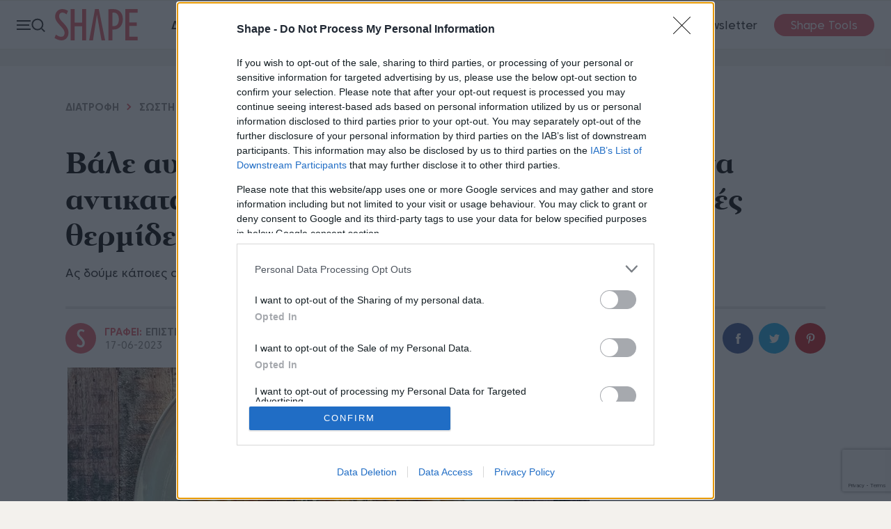

--- FILE ---
content_type: text/html; charset=utf-8
request_url: https://www.shape.gr/diatrofi-adynatisma/sosti-diatrofi/1003901/bale-auto-bgale-auto-merikes-epiloges-gia-na-antikatastiseis-geustika-ta-fagita-me-polles-thermides/
body_size: 23666
content:
<!doctype html><html class="no-js" lang="el"><head><script>window.onerror = function (msg, url, lineNo, columnNo, error) {console.error("msg:", msg, " url: ", url, " lineNo: ", lineNo, " columnNo", columnNo, " error: ", error);return true;}</script><script>var IsArticlePage = 0;</script><script>var reconsent = window.localStorage.getItem('reconsent4');if (!reconsent) {window.localStorage.clear();window.localStorage.setItem('reconsent4', 'enforced');(function () {var cookies = document.cookie.split("; ");for (var c = 0; c < cookies.length; c++) {var d = window.location.hostname.split(".");while (d.length > 0) {var cookieBase = encodeURIComponent(cookies[c].split(";")[0].split("=")[0]) + '=; expires=Thu, 01-Jan-1970 00:00:01 GMT; domain=' + d.join('.') + ' ;path=';var p = location.pathname.split('/');document.cookie = cookieBase + '/';while (p.length > 0) {document.cookie = cookieBase + p.join('/');p.pop();};d.shift();}}})();}</script><script>var dataLayer = [{"dlVersion":1,"page":{"site":"shape.gr","pageType":"Desktop","section":"ΑΡΘΡΑ","category":"ΔΙΑΤΡΟΦΗ","subcategory":"ΣΩΣΤΗ ΔΙΑΤΡΟΦΗ","keywords":["SHAPE194","ΣΕΛΗΝΗ ΚΟΥΤΡΟΥΛΟΥ"]}}];</script><script>window['gtag_enable_tcf_support'] = true; // SEE THIS: https://support.google.com/analytics/answer/10022331?hl=en</script><script>window.dataLayer = window.dataLayer || [];function gtag() { dataLayer.push(arguments); }gtag('consent', 'default', {'analytics_storage': 'granted','ad_storage': 'granted','ad_user_data': 'denied','ad_personalization': 'denied','wait_for_update': 1000});//gtag('js', new Date());//gtag('config', 'G-L67XZHPK3X');</script><script>(function (w, d, s, l, i) {w[l] = w[l] || []; w[l].push({'gtm.start':new Date().getTime(), event: 'gtm.js'}); var f = d.getElementsByTagName(s)[0],j = d.createElement(s), dl = l != 'dataLayer' ? '&l=' + l : ''; j.async = true; j.src ='https://www.googletagmanager.com/gtm.js?id=' + i + dl; f.parentNode.insertBefore(j, f);})(window, document, 'script', 'dataLayer', 'GTM-P2R2NRC');</script><meta charset="utf-8"><meta http-equiv="X-UA-Compatible" content="IE=edge,chrome=1"><meta name="viewport" content="width=device-width, initial-scale=1"><title>Συμβουλές διατροφής: Με τι να αντικαταστήσεις (γευστικά) τα...</title><meta name="robots" content="index,follow" /><meta name="Googlebot" content="index,follow" /><meta name="MSNbot" content="index,follow" /><meta name="Slurp" content="index,follow" /><meta name="description" content="Ας δούμε κάποιες από τις πιο συνηθισμένες επιλογές φαγητού και κάποιες τροφές θρεπτικά πλουσιότερες." /><link rel="canonical" href="https://www.shape.gr/diatrofi-adynatisma/sosti-diatrofi/1003901/bale-auto-bgale-auto-merikes-epiloges-gia-na-antikatastiseis-geustika-ta-fagita-me-polles-thermides/" /><meta property="og:locale" content="el_GR" /><meta property="og:site_name" content="Shape.gr" /><meta property="og:url" content="https://www.shape.gr/diatrofi-adynatisma/sosti-diatrofi/1003901/bale-auto-bgale-auto-merikes-epiloges-gia-na-antikatastiseis-geustika-ta-fagita-me-polles-thermides/" /><meta property="og:image" content="https://www.shape.gr/Content/ImagesDatabase/fbc/1200x628/crop/both/c0/c0c34ada65a546d9b172f0d051248224.jpg" /><meta property="og:image:type" content="image/jpeg" /><meta property="og:image:width" content="1200" /><meta property="og:image:height" content="628" /><meta property="og:title" content="Βάλε αυτό, βγάλε αυτό: Μερικές επιλογές για να αντικαταστήσεις (γευστικά) τα φαγητά με πολλές θερμίδες" /><meta property="og:description" content="Ας δούμε κάποιες από τις πιο συνηθισμένες επιλογές φαγητού και κάποιες τροφές θρεπτικά πλουσιότερες." /><meta property="og:type" content="article" /><meta property="fb:app_id" content="259907912599" /><meta property="fb:pages" content="132045200154445" /><link rel="shortcut icon" type="image/x-icon" href="/content/favicons/favicon.ico" /><link rel="apple-touch-icon" sizes="180x180" href="/content/favicons/apple-touch-icon.png"><link rel="shortcut icon" type="image/png" sizes="32x32" href="/content/favicons/favicon-32x32.png"><link rel="shortcut icon" type="image/png" sizes="16x16" href="/content/favicons/favicon-16x16.png"><link rel="mask-icon" href="/content/favicons/safari-pinned-tab.svg" color="#000000"><link rel="preconnect" href="https://phaistos-ssp.adman.gr" crossorigin /><meta name="apple-mobile-web-app-title" content="Shape"><meta name="application-name" content="Shape"><meta name="msapplication-TileColor" content="#000000"><meta name="theme-color" content="#ffffff"><link rel="amphtml" href="https://www.shape.gr/diatrofi-adynatisma/sosti-diatrofi/1003901/bale-auto-bgale-auto-merikes-epiloges-gia-na-antikatastiseis-geustika-ta-fagita-me-polles-thermides/?amp=true" /><script type="application/ld+json">{"@context":"http://schema.org","@type":"NewsArticle","@id":"https://www.shape.gr/diatrofi-adynatisma/sosti-diatrofi/1003901/bale-auto-bgale-auto-merikes-epiloges-gia-na-antikatastiseis-geustika-ta-fagita-me-polles-thermides/","description":"Ας δούμε κάποιες από τις πιο συνηθισμένες επιλογές φαγητού και κάποιες τροφές θρεπτικά πλουσιότερες.","image":["https://www.shape.gr/Content/ImagesDatabase/p/750x422/crop/both/c0/c0c34ada65a546d9b172f0d051248224.jpg","https://www.shape.gr/Content/ImagesDatabase/p/696x522/crop/both/c0/c0c34ada65a546d9b172f0d051248224.jpg","https://www.shape.gr/Content/ImagesDatabase/p/696x696/crop/both/c0/c0c34ada65a546d9b172f0d051248224.jpg"],"mainEntityOfPage":{"@context":"http://schema.org","@type":"WebPage","url":"https://www.shape.gr/diatrofi-adynatisma/sosti-diatrofi/1003901/bale-auto-bgale-auto-merikes-epiloges-gia-na-antikatastiseis-geustika-ta-fagita-me-polles-thermides/"},"url":"https://www.shape.gr/diatrofi-adynatisma/sosti-diatrofi/1003901/bale-auto-bgale-auto-merikes-epiloges-gia-na-antikatastiseis-geustika-ta-fagita-me-polles-thermides/","alternativeHeadline":"Βάλε αυτό, βγάλε αυτό: Μερικές επιλογές για να αντικαταστήσεις (γευστικά) τα φαγητά με πολλές θερμίδες","author":{"@context":"http://schema.org","@type":"Organization","name":"Shape.gr","alternateName":"Shape.gr","sameAs":["https://www.facebook.com/shape.gr","https://twitter.com/shapegr","https://www.youtube.com/user/shapegr/videos","https://www.instagram.com/shapemaggr/"],"url":"https://www.shape.gr","address":{"@context":"http://schema.org","@type":"PostalAddress","email":"webmaster@capital.gr","addressCountry":"Greece","addressLocality":"Αθήνα","addressRegion":"GR","postalCode":"151 25","streetAddress":"Λεωφόρος Κηφισίας 40"},"contactPoint":{"@context":"http://schema.org","@type":"ContactPoint","areaServed":"GR","contactType":"customer service","telephone":"+30-210-6154200"},"logo":{"@context":"http://schema.org","@type":"ImageObject","url":"https://www.shape.gr/content/favicons/ShapeMVC-310x310.png","height":310,"width":310}},"dateCreated":"2023-06-17T09:20:00+03:00","dateModified":"2022-07-06T16:01:56.993+03:00","datePublished":"2023-06-17T09:20:00+03:00","genre":"Διατροφή","headline":"Βάλε αυτό, βγάλε αυτό: Μερικές επιλογές για να αντικαταστήσεις (γευστικά) τα φαγητά με πολλές θερμίδες","keywords":"shape194,Σελήνη Κουτρουλού","publisher":{"@context":"http://schema.org","@type":"Organization","name":"Shape.gr","alternateName":"shape.gr","sameAs":["https://www.facebook.com/shape.gr","https://twitter.com/shapegr","https://www.youtube.com/user/shapegr/videos","https://www.instagram.com/shapemaggr/"],"url":"https://www.shape.gr","address":{"@context":"http://schema.org","@type":"PostalAddress","email":"webmaster@capital.gr","addressCountry":"Greece","addressLocality":"Αθήνα","addressRegion":"GR","postalCode":"151 25","streetAddress":"Λεωφόρος Κηφισίας 40"},"contactPoint":{"@context":"http://schema.org","@type":"ContactPoint","areaServed":"GR","contactType":"customer service","telephone":"+30-210-6154200"},"logo":{"@context":"http://schema.org","@type":"ImageObject","url":"https://www.shape.gr/content/favicons/ShapeMVC-310x310.png","height":310,"width":310}},"articleBody":"Από τη Σελήνη - Ελένη Κουτρουλού, διαιτολόγο-διατροφολόγο.\r\nEξαιτίας του γρήγορου ρυθμού ζωής και των υποχρεώσεων, οι περισσότερες δε δίνουμε την κατάλληλη προσοχή στις διατροφικές μας επιλογές. Έτσι, στρεφόμαστε\nστο γρήγορο φαγητό και σε άλλες επιλογές γευμάτων χωρίς να δίνουμε έμφαση στη διατροφική τους αξία. Ας δούμε τώρα κάποιες από τις πιο συνηθισμένες επιλογές φαγητού συγκριτικά με κάποιες τροφές θρεπτικά πλουσιότερες. Η σωστή επιλογή γεύματος μπορεί να μας κρατήσει μακριά από περιττές θερμίδες και να μας φέρει πιο κοντά σε όλα αυτά τα πολύτιμα θρεπτικά συστατικά που χρειάζεται ο οργανισμός μας.\r\nΜπέργκερ vs Σαλάτα ζυμαρικών με σάλτσα γιαουρτιού\r\nΟι θερμίδες για το μπέργκερ ξεκινούν από τις 260, για μια απλή εκδοχή με ψωμάκι,\nμπιφτέκι, κέτσαπ και σαλάτα, ενώ μπορούν να φτάσουν και τις 450 θερμίδες αν\nπρόκειται για διπλό μπέργκερ (ποσοστό λίπους από 8% έως 28%). Αντίθετα, μία μερίδα σαλάτα ζυμαρικών με σάλτσα γιαουρτιού έχει 166 θερμίδες και αποτελεί μια χορταστική επιλογή.\r\nΜπριζόλα χοιρινή vs Ψαρονέφρι\r\nΜία μερίδα ψαρονέφρι έχει 288 θερμίδες, ενώ μία μερίδα μπριζόλα χοιρινή έχει 450. Τα κορεσμένα τους λιπαρά είναι 2,4 γρ. για το ψαρονέφρι και 8,6 γρ. για την\nμπριζόλα.\r\nΜπακλαβάς vs Γιαούρτι με μέλι\r\nΑνά 100 γρ. μπακλαβά φτάνουμε τις 386 θερμίδες, ενώ οι τιμές σε σάκχαρα αντιστοιχούν σε 34 γρ. και τα συνολικά λίπη σε 20 γρ. Ανά 100 γρ. γιαούρτι χαμηλό σε λιπαρά με μέλι αγγίζουμε τις 150 θερμίδες, 2 γρ. λιπαρά και 8 γρ. πρωτεΐνη, ενώ προσλαμβάνουμε και ασβέστιο. Οι διαφορές τους είναι τεράστιες και το γιαούρτι με μέλι αποτελεί μια θρεπτική επιλογή. Σε περίπτωση υπογλυκαιμίας επίλεξε σωστά.\r\nΠίτσα vs Σουβλάκι κοτόπουλο\r\nΜια κοινή εκδοχή της πίτσας με τυρί, ντομάτα, ζαμπόν, μπέικον, πιπεριά, κρεμμύδι,\nελιές, μανιτάρια δίνει 581 θερμίδες/2 κομμάτια (με αφράτη ζύμη) και περιέχει 11,2 γρ. κορεσμένο λίπος. Τα δύο σουβλάκια από στήθος κοτόπουλου περιέχουν περίπου 280 θερμίδες. Η πίτσα περιέχει αρκετά λιπαρά και, συγκεκριμένα, ;κορεσμένα, ενώ το κοτόπουλο αποτελεί σίγουρα μια πιο θρεπτική επιλογή.\r\nΣαλάτα του Καίσαρα vs Τονοσαλάτα\r\nΜία σαλάτα του Καίσαρα φτάνει και τις 620 θερμίδες, ενώ μία τονοσαλάτα τις\n250. Όποια σαλάτα και να επιλέξεις, είναι πλούσια σε θρεπτικά συστατικά, όμως,\nέχουν μεγάλη διαφορά στις θερμίδες.\r\nΚαρμπονάρα vs Στήθος κοτόπουλου με ρύζι και γιαούρτι\r\nΗ καρμπονάρα αποδίδει περίπου 750 θερμίδες και είναι πλούσια σε λιπαρά. ;Αντίθετα, το κοτόπουλο με ρύζι και γιαούρτι αποδίδει περίπου 550 θερμίδες και αποτελεί μια πιο υγιεινή επιλογή.\r\nΠατάτες τηγανητές vs Πουρές πατάτας\r\nΤα 100 γρ. τηγανητές πατάτες περιέχουν 292 θερμίδες, ενώ τα 100 γρ. πουρές\nπατάτας 103 θερμίδες. Οι τηγανητές πατάτες είναι, επίσης, πλούσιες σε κορεσμένα λιπαρά, τα γνωστά \"κακά λιπαρά\", γι’ αυτό επιλέγουμε πουρέ πατάτας ή βραστές πατάτες.\r\nΠίτα με γύρο απ’ όλα vs Καλαμάκι κοτόπουλο και πίτα\r\nΜια πίτα με γύρο απ’ όλα αποδίδει 800 θερμίδες, 47 γρ. λίπος και 17 γρ. κορεσμένα λιπαρά, ενώ ένα καλαμάκι κοτόπουλο με πίτα αποδίδει 280 θερμίδες, 13 γρ. λίπος και 3 γρ. κορεσμένα λιπαρά.\r\nΚέικ σοκολάτας-βανίλιας vs Μπάρα δημητριακών\r\nΜία φέτα κέικ αποδίδει 250 θερμίδες και είναι πλούσια σε λιπαρά εξαιτίας του βουτύρου που περιέχει. Αντίθετα, μία μπάρα δημητριακών αποδίδει 90 θερμίδες και\nείναι πολύ πιο υγιεινή επιλογή, γιατί περιέχει φυτικές ίνες, αποτελείται από προϊόντα ολικής αλέσεως και είναι χαμηλή σε λιπαρά.\r\nΜπουγάτσα vs Pancakes με βρόμη\r\nΗ μπουγάτσα Θεσσαλονίκης με κρέμα και ζάχαρη άχνη περιέχει 398 θερμίδες και 15 γρ. λιπαρά. Τα pancakes βρόμης περιέχουν 50 θερμίδες ανά μερίδα και 3 γρ. λιπαρά.\r\nΦυσικά, μπορείς να απολαμβάνεις όλα τα φαγητά, καθώς μια ισορροπημένη διατροφή πρέπει να περιέχει τα πάντα με μέτρο."}</script><script type="application/ld+json">{"@context":"http://schema.org","@type":"BreadcrumbList","itemListElement":[{"@context":"http://schema.org","@type":"ListItem","name":"Διατροφή","item":{"@context":"http://schema.org","@type":"WebPage","@id":"/diatrofi-adynatisma/","name":"Διατροφή","url":"/diatrofi-adynatisma/"},"position":1},{"@context":"http://schema.org","@type":"ListItem","name":"Σωστή διατροφή","item":{"@context":"http://schema.org","@type":"WebPage","@id":"/diatrofi-adynatisma/sosti-diatrofi/","name":"Σωστή διατροφή","url":"/diatrofi-adynatisma/sosti-diatrofi/"},"position":2}]}</script><script>IsArticlePage = 1;</script><script src="https://jsc.mgid.com/site/983922.js" async></script><link href="/content/sitecss?v=QN-IoOZoQ6YqQn08f3LamU5IIGy_tyfidiJXTNeUBKg1" rel="stylesheet"/><style>.bannerlazy {position: absolute;}</style><!--ad-provider-adsbygoogle--><script async src="//pagead2.googlesyndication.com/pagead/js/adsbygoogle.js"></script><script>(adsbygoogle = window.adsbygoogle || []).push({google_ad_client: "ca-pub-1975031451816677",enable_page_level_ads: true});</script><!--ad-provider-adsbygoogle--><script async id="ebx" src="//applets.ebxcdn.com/ebx.js"></script><!--<script async src="//pagead2.googlesyndication.com/pagead/js/adsbygoogle.js"></script><script>(adsbygoogle = window.adsbygoogle || []).push({google_ad_client: "ca-pub-1975031451816677",enable_page_level_ads: true});</script>--><link rel="preconnect" href="https://tags.crwdcntrl.net"><link rel="preconnect" href="https://bcp.crwdcntrl.net"><link rel="dns-prefetch" href="https://tags.crwdcntrl.net"><link rel="dns-prefetch" href="https://bcp.crwdcntrl.net"><script>(function () {var insertAmazonJs = function (tcData) {var amazonPromise = new Promise(function (resolveProc, rejectProc) {resolveProc();return;try {//load the apstag.js library!function (a9, a, p, s, t, A, g) {if (a[a9]) {resolveProc();return;}function q(c, r) {a[a9]._Q.push([c, r])}a[a9] = {init: function () {q("i", arguments)},fetchBids: function () {q("f", arguments)},setDisplayBids: function () { },targetingKeys: function () {return []},_Q: []};A = p.createElement(s);A.async = !0;A.addEventListener("load", function () {//initialize the apstag.js library on the page to allow biddingapstag.init({pubID: '9b398464-83e1-48b0-970b-0bba8a9d10b3', //enter your pub ID here as shown above, it must within quotesadServer: 'googletag'});apstag.fetchBids({slots: [ {slotID: "f139c7596b5e4c468ee0be2538665ccd",slotName: "/3346429/shape_300*250A",sizes: [[300, 250], [300, 600], [300, 100]]},{slotID: "d7a85be105b74b3491c3e81aa43b7d0e",slotName: "InRead_infeed_shape_AdX",sizes: [[400, 300], [640, 480], [1, 1], [300, 250], [300, 600]]},{slotID: "319a2ef7146440489a8e86fe55f76863",slotName: "/3346429/shape_300*250A",sizes: [[300, 250], [300, 600], [300, 100]]},{slotID: "d082973c8b3f4cffbb655c65370aaa5e",slotName: "/3346429/shape_300*250B",sizes: [[300, 250], [300, 600], [300, 100]]}],timeout: 5e3}, function (bids) {console.log("bids", bids);// set apstag targeting on googletag, then trigger the first GAM request in googletag's disableInitialLoad integrationgoogletag.cmd.push(function () {//apstag.setDisplayBids();// googletag.enableServices();// googletag.pubads().refresh();});resolveProc();});});A.src = t;g = p.getElementsByTagName(s)[0];g.parentNode.insertBefore(A, g);}("apstag", window, document, "script", "//c.amazon-adsystem.com/aax2/apstag.js");} catch {resolveProc();};});return amazonPromise;};var insertLotameJs = function (tcData) {let lotamePromise = new Promise(function (resolveProc, rejectProc) {!function () {window.googletag = window.googletag || {};window.googletag.cmd = window.googletag.cmd || [];var audTargetingKey = 'lotame';var lotameClientId = '16329';var panoramaIdTargetingKey = 'lpanoramaid';var audLocalStorageKey = 'lotame_' + lotameClientId + '_auds';// Immediately load audiences and Panorama ID from local storagetry {var storedAuds = window.localStorage.getItem(audLocalStorageKey) || '';if (storedAuds) {googletag.cmd.push(function () {window.googletag.pubads().setTargeting(audTargetingKey, storedAuds.split(','));});}var localStoragePanoramaID = window.localStorage.getItem('panoramaId') || '';if (localStoragePanoramaID) {googletag.cmd.push(function () {window.googletag.pubads().setTargeting(panoramaIdTargetingKey, localStoragePanoramaID);});}} catch (e) {}// Callback when targeting audience is ready to push latest audience datavar audienceReadyCallback = function (profile) {// Get audiences as an arrayvar lotameAudiences = profile.getAudiences() || [];// Set the new target audiences for call to Googlegoogletag.cmd.push(function () {window.googletag.pubads().setTargeting(audTargetingKey, lotameAudiences);});// Get the PanoramaID to set at Googlevar lotamePanoramaID = profile.getPanoramaId() || '';if (lotamePanoramaID) {googletag.cmd.push(function () {window.googletag.pubads().setTargeting(panoramaIdTargetingKey, lotamePanoramaID);});}// PankakresolveProc();};var lotameTagInput = {data: dataLayer[0].page,config: {clientId: Number(lotameClientId),audienceLocalStorage: audLocalStorageKey,autoRun: true,onProfileReady: audienceReadyCallback,onTagReady: function (namespace) {console.log("Lotame OnTagReady namespace:", namespace);}}};// Lotame initializationvar lotameConfig = lotameTagInput.config || {};var namespace = window['lotame_' + lotameConfig.clientId] = {};namespace.config = lotameConfig;namespace.data = lotameTagInput.data || {};namespace.cmd = namespace.cmd || [];}();var s = document.createElement('script');s.type = 'text/javascript';s.async = true;var x = document.getElementsByTagName('script')[0];x.parentNode.insertBefore(s, x);s.src = 'https://tags.crwdcntrl.net/lt/c/16329/lt.min.js';});return lotamePromise;};var insertProcterAndGambleJs = function (tcData) {let procterAndGamblePromise = new Promise(function (resolveProc, rejectProc) {resolveProc();return;if (tcData) {var s = document.createElement('script');s.type = 'text/javascript';s.async = true;var x = document.getElementsByTagName('script')[0];x.parentNode.insertBefore(s, x);s.addEventListener("load", function (event) {//if gdpr is not relevant, null values are passed for gdpr related parameters//if gdpr is relevant, send gdpr and gdpr consent values//if ccpa is not relevant, null values are passed for ccpa related parameters//if ccpa is relevant, send ccpa value//see integration guide for gdpr and ccpa details//bpid = business partner id, this is a unique code for identifying partner data to P&Gvar metadata = {gdpr: ~~tcData.gdprApplies,gdpr_consent: null,ccpa: null,bp_id: "attica2"};if (tcData.purpose.consents[1] &&tcData.vendor.consents[577] &&tcData.vendor.consents[89] &&(tcData.purpose.consents[2] || tcData.purpose.legitimateInterests[2]) &&(tcData.purpose.consents[3] || tcData.purpose.legitimateInterests[3]) &&(tcData.purpose.consents[4] || tcData.purpose.legitimateInterests[4]) &&(tcData.purpose.consents[5] || tcData.purpose.legitimateInterests[5]) &&(tcData.purpose.consents[6] || tcData.purpose.legitimateInterests[6]) &&(tcData.purpose.consents[7] || tcData.purpose.legitimateInterests[7]) &&(tcData.purpose.consents[8] || tcData.purpose.legitimateInterests[8]) &&(tcData.purpose.consents[9] || tcData.purpose.legitimateInterests[9])) {metadata.gdpr_consent = tcData.tcString;}//required configuration parameters do not changevar config = {name: "P&G",pixelUrl: "https://pandg.tapad.com/tag"};//initialize tag objectvar tagger = Tapad.init(metadata, config);//prepare object for passing custom data parameters//object can be empty if passing no custom data parameters//one or more additional parameters can be added - depending on availabilityvar data = {category: dataLayer[0] ? dataLayer[0].page ? dataLayer[0].page.category ?? "" : "" : ""//sample custom parameters//category: "Parenting",//age_range: "26_30",//gender: "female"};//for more information on firing the tag on custom events see the integration guide//fire tag sync when readytagger.sync(data).then(console.log);// PankakresolveProc();});s.src = 'https://pghub.io/js/pandg-sdk.js';}else {// PankakresolveProc();}});return procterAndGamblePromise;};var insertSelectMediaJs = function (tcData) {!(function () { window.googletag = window.googletag || {}; window.vmpbjs = window.vmpbjs || {}; window.vpb = window.vpb || {}; vpb.cmd = vpb.cmd || []; vpb.st = Date.now(); vpb.fastLoad = true; googletag.cmd = googletag.cmd || []; vmpbjs.cmd = vmpbjs.cmd || []; var cmds = []; try { cmds = googletag.cmd.slice(0); googletag.cmd.length = 0; } catch (e) { } var ready = false; function exec(cb) { return cb.call(googletag); } var overriden = false; googletag.cmd.push(function () { overriden = true; googletag.cmd.unshift = function (cb) { if (ready) { return exec(cb); } cmds.unshift(cb); if (cb._startgpt) { ready = true; for (var k = 0; k < cmds.length; k++) { exec(cmds[k]); } } }; googletag.cmd.push = function (cb) { if (ready) { return exec(cb); } cmds.push(cb); }; }); if (!overriden) { googletag.cmd.push = function (cb) { cmds.push(cb); }; googletag.cmd.unshift = function (cb) { cmds.unshift(cb); if (cb._startgpt) { ready = true; if (googletag.apiReady) { cmds.forEach(function (cb) { googletag.cmd.push(cb); }); } else { googletag.cmd = cmds; } } }; } var dayMs = 36e5, cb = parseInt(Date.now() / dayMs), vpbSrc = '//player.hb.selectmedia.asia/prebidlink/' + cb + '/wrapper_hb_308331_8392.js', pbSrc = vpbSrc.replace('wrapper_hb', 'hb'), gptSrc = '//securepubads.g.doubleclick.net/tag/js/gpt.js', c = document.head || document.body || document.documentElement; function loadScript(src, cb) { var s = document.createElement('script'); s.src = src; s.defer = true; c.appendChild(s); s.onload = cb; s.onerror = function () { var fn = function () { }; fn._startgpt = true; googletag.cmd.unshift(fn); }; return s; } loadScript(pbSrc); loadScript(gptSrc); loadScript(vpbSrc); })();}var insertGoogleAdManagerJs = function () {var element = document.createElement('script');var firstScript = document.getElementsByTagName('script')[0];var url = "//securepubads.g.doubleclick.net/tag/js/gpt.js";element.async = true;element.type = 'text/javascript';element.src = url;firstScript.parentNode.insertBefore(element, firstScript);}var insertGdprExtras = function (tcData) {if (window.gdprExtras) {for (var i = 0; i < window.gdprExtras.length; i++) {window.gdprExtras[i] = window.gdprExtras[i].toString().replace(/\${GDPR_CONSENT_\d+}/mg, tcData.tcString).replace("${GDPR}", ~~tcData.gdprApplies).replace("[timestamp]", Date.now() / 1000 | 0);var fn = eval('(' + window.gdprExtras[i] + ')');fn(tcData);}}}var insertPubmaticJs = function (tcData) {let pubmaticPromise = new Promise(function (resolveProc, rejectProc) {var PWT = {}; //Initialize Namespacevar googletag = googletag || {};googletag.cmd = googletag.cmd || [];PWT.jsLoaded = function () { //PubMatic pwt.js on load callback is used to load GPTresolveProc();};// Failsafe to call gpt. 500 ms timeout can be updated as per publisher preference.setTimeout(resolveProc, 500);(function () {var purl = window.location.href;var url = '//ads.pubmatic.com/AdServer/js/pwt/161695/7796';var profileVersionId = '';if (purl.indexOf('pwtv=') > 0) {var regexp = /pwtv=(.*?)(&|$)/g;var matches = regexp.exec(purl);if (matches.length >= 2 && matches[1].length > 0) {profileVersionId = '/' + matches[1];}}var wtads = document.createElement('script');wtads.async = true;wtads.type = 'text/javascript';wtads.src = url + profileVersionId + '/pwt.js';var node = document.getElementsByTagName('script')[0];node.parentNode.insertBefore(wtads, node);})();});return pubmaticPromise;}var insertGdprScripts = function (tcData) {try {var adStorageGranted = "granted";if (tcData && tcData.purpose && tcData.purpose.consents) {adStorageGranted = tcData.purpose.consents[1] ? "granted" : "denied";}gtag('consent', 'update', {'analytics_storage': 'granted','ad_storage': adStorageGranted //'granted'});insertLotameJs(tcData).then(function () {console.log("%c" + new Date().toLocaleTimeString() + " Lotame Promise Resolved", "color: #e7c036; font-weight: bold; font-size: 24px;");insertProcterAndGambleJs(tcData).then(function () {console.log("%c" + new Date().toLocaleTimeString() + " Procter & Gamble Promise Resolved", "color: #e7c036; font-weight: bold; font-size: 24px;");insertSelectMediaJs(tcData);console.log("%c" + new Date().toLocaleTimeString() + " Copper Media Promise Resolved", "color: #e7c036; font-weight: bold; font-size: 24px;");});insertGdprExtras(tcData);});} catch { };};// Run this in an interval (every 0.1s) just in case we are still waiting for consentvar cnt = 0;var consentSetInterval = setInterval(function () {cnt += 1;// Bail if we have not gotten a consent response after 60 seconds.if (cnt === 15) {clearInterval(consentSetInterval);insertGdprScripts();}if (typeof window.__tcfapi !== 'undefined') {// Check if window.__tcfapi has been setclearInterval(consentSetInterval);window.__tcfapi('addEventListener', 2, function (tcData, listenerSuccess) {if (listenerSuccess) {if (tcData.eventStatus === 'tcloaded' || tcData.eventStatus === 'useractioncomplete') {insertGdprScripts(tcData);}}});}//cnt++;}, 100);})();</script><script>window.googletag = window.googletag || {};window.googletag.cmd = window.googletag.cmd || [];</script><script>function responsiveAdsFn(bannerDivId, adWidth, adHeight) {var container = document.getElementById(bannerDivId);var advWidth = container.clientWidth;var advHeight = container.clientHeight;var iframe = container.querySelectorAll('iframe')[0];var iframeWidth = iframe.clientWidth;var iframeHeight = iframe.clientHeight;var baseBanner = {width: iframeWidth,height: iframeHeight,scale: 1};scaleBanner(iframe, advWidth, advHeight);function scaleBanner(iframe, maxWidth, maxHeight) {var scaleX = 1,scaleY = 1;scaleX = maxWidth / baseBanner.width;scaleY = maxHeight / baseBanner.height;baseBanner.scaleX = scaleX;baseBanner.scaleY = scaleY;baseBanner.scale = (scaleX > scaleY) ? scaleY : scaleX;iframe.style.transformOrigin = "left top 0px";iframe.style.transform = "matrix(" + baseBanner.scale + ", 0, 0, " + baseBanner.scale + ", 0, 0)";container.style.height = (baseBanner.height * baseBanner.scale) + "px";}}//AD SCRIPTSvar getClosest = function (elem, selector) {for (; elem && elem !== document; elem = elem.parentNode) {if (elem.matches(selector)) return elem;}return null;};function fadeOut(el) {el.style.opacity = 1;(function fade() {if ((el.style.opacity -= .1) < 0) {el.classList.remove("stickyad");el.style.opacity = 1;} else {requestAnimationFrame(fade);}})();};googletag.cmd.push(function () {googletag.pubads().addEventListener('impressionViewable', function (event) {var containerId = event.slot.getSlotElementId();console.log('Impression for slot', containerId, 'became viewable.');if (window.innerWidth <= 670) {var adunitContainer = document.getElementById(containerId);var parentSection = getClosest(adunitContainer, "section");if (parentSection && parentSection.classList && parentSection.classList.contains("topbillboard")) {console.log("topbillboard Viewable");setTimeout(function () {console.log("topbillboard hidding");fadeOut(parentSection);}, 5000);}}});googletag.pubads().addEventListener('slotRenderEnded', function (event) {var containerId = event.slot.getSlotElementId();var containsAd = !event.isEmpty;console.log('%c slotRenderEnded: ' + event.slot.getAdUnitPath() + ' Container:' + containerId, 'font-size:15px;font-weight:bold; background: #222; color: #99ccff');var parentNode = getClosest(document.getElementById(containerId), ".bannerparent");if (containsAd == true) {console.log('%c AD OK!!! DISPLAYING: ' + event.slot.getAdUnitPath() + ' Container:' + containerId, 'font-size:15px;font-weight:bold;background: #222; color: #009933');if (window.innerWidth <= 670) {var adunitContainer = document.getElementById(containerId);var parentSection = getClosest(adunitContainer, "section");if (parentSection && parentSection.classList && parentSection.classList.contains("topbillboard")) {console.log("topbillboard Render");parentSection.classList.add("stickyad");//setTimeout(function () {// fadeOut(parentSection);//}, 8000);}//else if (event.size[0] > 300) {//parentSection.classList.add("stickyad");// setTimeout(function () {//parentSection.classList.remove("stickyad");//}, 8000);//console.log('resize:' +containerId);//responsiveAdsFn(containerId, event.size[0], event.size[1]);//}}if (document.getElementById(containerId).classList.contains("advertising-skin")) {document.body.className += ' skin-layout';}if (typeof parentNode != 'undefined' && parentNode != null) {// parentNode.style.display = "block";}} else {var adunitContainer = document.getElementById(containerId);var parentSection = getClosest(adunitContainer, "section");if (parentSection && parentSection.classList && parentSection.classList.contains("topbillboard")) {} else {console.log('%c NO AD Hiding: ' + event.slot.getAdUnitPath() + ' Container:' + containerId, 'font-size:15px;font-weight:bold; background: #222; color: #ff4d4d');document.getElementById(containerId).style.display = "none";if (typeof parentNode != 'undefined' && parentNode != null) {parentNode.style.display = "none";}}}});});</script><style>.stickyad {position: sticky;position: -webkit-sticky;top: 60px;z-index: 100000;}/* .fixedHeightBillboard, .fixedHeightBillboardArticle {height: 274px;}*/.fixedHeightBillboard .banner-container {top: 50%;transform: translateY(-50%);}@media only screen and (max-width: 600px) {.fixedHeightBillboard {height: 130px;}.fixedHeightBillboard, .fixedHeightBillboardArticle {height: 130px;}.fixedHeightBillboard .banner-container {top: 50%;transform: translateY(-50%);}/* .fixedHeightBillboardArticle {position: fixed;top: 56px;width: 100vw;height: 130px;z-index: -1}*/.fixedHeightBillboardArticle .banner-container {top: 50%;transform: translateY(-50%);}}/* @media only screen and (max-width: 650px) {.qc-cmp2-summary-section {height: 70vh !important;overflow-y: scroll !important;zoom: 100% !important;}}*/.footer-membership {position: relative;width: 100%;height: auto;padding: 12px 0;text-align: center;border-top: 1px solid rgba(0, 0, 0, 0.1);}.footer-membership p {margin: 10px 0px;font-size: 12px;font-weight: 700;color: #a7a7a7;line-height: 35px;}.footer-membership img {border: 1px solid rgba(0, 0, 0, 0.1);border-radius: 5px;}</style><script>window.googletag = window.googletag || { cmd: [] };let rewardedSlot;let rewardPayload;let adLoaded = false; googletag.cmd.push(() => {rewardedSlot = googletag.defineOutOfPageSlot("/3346429/Shape_Rewarded_Ad_Unit",googletag.enums.OutOfPageFormat.REWARDED,);// Slot returns null if the page or device does not support rewarded ads.if (rewardedSlot) {rewardedSlot.addService(googletag.pubads());googletag.pubads().setTargeting('page', ['shape194','diatrofi-adynatisma','epistimonikos-synergatis','selini-koutroulou','sosti-diatrofi','tag100560','tag1','tag53181','tag100461','tag4','diatrofi-adynatisma','sosti-diatrofi','ros','1003901']);if (typeof(Krux) !== 'undefined') {googletag.pubads().setTargeting('ksg', Krux.segments);googletag.pubads().setTargeting('kuid', Krux.user);}googletag.pubads().addEventListener("rewardedSlotReady", (event) => {if (!adLoaded) { // only allow onceevent.makeRewardedVisible();rewardPayload = event.payload;adLoaded = true; // block future refresh}});googletag.pubads().addEventListener("rewardedSlotClosed", function () {rewardPayload = null;if (rewardedSlot) {googletag.destroySlots([rewardedSlot]);}});googletag.pubads().addEventListener("rewardedSlotGranted", (event) => {rewardPayload = event.payload;console.log("Reward granted.");});googletag.pubads().addEventListener("slotRenderEnded", (event) => {if (event.slot === rewardedSlot && event.isEmpty) {console.log("No ad returned for rewarded ad slot.");}});googletag.enableServices();googletag.display(rewardedSlot);} else {console.log("Rewarded ads are not supported on this page.");}});</script><!--Rewarded_Ad_Membrana Place ADWALL--><script>window.addEventListener('load', function () {setTimeout(function () {var s = document.createElement('script');s.src = "https://cdn.membrana.media/pub_scripts/attika/ym.js?site=shp&ad_unit_code=SHP_ADWALL";s.async = true; // να φορτώνει ασύγχροναs.defer = true; // να μη μπλοκάρει το parsingdocument.body.appendChild(s);}, 6000); // 15 δευτερόλεπτα μετά τη φόρτωση});</script><!--<script async="async" src="https://cdn.membrana.media/pub_scripts/attika/ym.js?site=shp&ad_unit_code=SHP_ADWALL"></script>--><!--Rewarded_Ad_Membrana Place ADWALL--></head><body><div id='advdb4d3eebe4764d8cb275a4a47e812ddf' class="advert" style="position:fixed;top:90px;left:1px;width:1px;height:1px;z-index:9999"><script>googletag.cmd.push(function() {googletag.defineSlot('/3346429/shape_webover', [1, 1],'advdb4d3eebe4764d8cb275a4a47e812ddf').addService(googletag.pubads())googletag.pubads().setTargeting('page', ['shape194','diatrofi-adynatisma','epistimonikos-synergatis','selini-koutroulou','sosti-diatrofi','tag100560','tag1','tag53181','tag100461','tag4','diatrofi-adynatisma','sosti-diatrofi','ros','1003901']);if (typeof(Krux) !== 'undefined') {googletag.pubads().setTargeting('ksg', Krux.segments);googletag.pubads().setTargeting('kuid', Krux.user);}googletag.enableServices();googletag.display('advdb4d3eebe4764d8cb275a4a47e812ddf');});</script></div><style>.advertising-skin div:first-of-type{left:50%;transform: translateX(-50%);position:absolute;top:0;display:block;}</style><div id='adv1f2f06106ebb4275959d2a47c02c4930' class="advert advertising-skin" style="width: 100%;position: fixed;top: 0;text-align:center;z-index:0"><script>if(window.innerWidth > 1200){googletag.cmd.push(function() {googletag.defineSlot('/3346429/shape_skin', [1, 1],'adv1f2f06106ebb4275959d2a47c02c4930').addService(googletag.pubads())googletag.pubads().setTargeting('page', ['shape194','diatrofi-adynatisma','epistimonikos-synergatis','selini-koutroulou','sosti-diatrofi','tag100560','tag1','tag53181','tag100461','tag4','diatrofi-adynatisma','sosti-diatrofi','ros','1003901']);if (typeof(Krux) !== 'undefined') {googletag.pubads().setTargeting('ksg', Krux.segments);googletag.pubads().setTargeting('kuid', Krux.user);}googletag.enableServices();googletag.display('adv1f2f06106ebb4275959d2a47c02c4930');});}</script></div><noscript><iframe src="https://www.googletagmanager.com/ns.html?id=GTM-P2R2NRC" height="0" width="0" style="display:none;visibility:hidden"></iframe></noscript><header><div class="header-inner"><div class="controls-nav left"><button class="trigger-nav"><div class="burger-icon"><span class="line"></span><span class="line"></span><span class="line"></span></div><div class="search-icon"><span></span></div></button><div class="main-logo"><a href="/" class="logo" title="Shape.gr"><svg class="icon"><use href="/content/images/logos/logo.svg#logo" xlink:href="/content/images/logos/logo.svg#logo" /></svg></a></div></div><nav class="navigation"><ul class="primary"><li><a href="/diatrofi-adynatisma/" >ΔΙΑΤΡΟΦΗ</a></li><li><a href="/ygeia/" >ΥΓΕΙΑ</a></li><li><a href="/fitness/" >FITNESS</a></li><li><a href="/life/" >LIFE</a></li></ul></nav><div class="controls-nav right"><ul><li><a href="/newsletter/subscribe/" title="Εγγραφή στο Newsletter">Newsletter</a></li><li class="tools"><a href="/fitness-tools/" title="Fitness Calculator Tools">Shape Tools</a></li></ul></div></div></header><main id="main"><!-- Advertising Banner --><section class="marquee-banner bannerparent topbillboard fixedHeightBillboardArticle"><div class="banner-container" style="overflow:hidden;"><div id='Bnrd91471dff05e451c95d065de0cb5d97a' class="advert"><script>googletag.cmd.push(function() {if(window.innerWidth > 670){googletag.defineSlot('/3346429/shape_728*90', [[970, 500],[728,90],[468, 60], 'fluid', [970, 250], [970, 200], [970, 90],[1,1]],'Bnrd91471dff05e451c95d065de0cb5d97a').addService(googletag.pubads()).setCollapseEmptyDiv(true);} else {googletag.defineSlot('/3346429/Large_mobilebanner_shape_A', [[168, 42], [320, 50], [320, 100], [216, 54], [300, 75], [216, 36], [168, 28], [120, 30], [120, 20], [300, 50], [300, 100],[1,1], 'fluid'], 'Bnrd91471dff05e451c95d065de0cb5d97a').addService(googletag.pubads()).setCollapseEmptyDiv(true);}googletag.pubads().setTargeting('page', ['shape194','diatrofi-adynatisma','epistimonikos-synergatis','selini-koutroulou','sosti-diatrofi','tag100560','tag1','tag53181','tag100461','tag4','diatrofi-adynatisma','sosti-diatrofi','ros','1003901']);if (typeof(Krux) !== 'undefined') {googletag.pubads().setTargeting('ksg', Krux.segments);googletag.pubads().setTargeting('kuid', Krux.user);}googletag.enableServices();googletag.display('Bnrd91471dff05e451c95d065de0cb5d97a');});</script></div></div></section><style>iframe.instagram-media {margin: 20px auto !important;width: 80%;}.article-content blockquote.twitter-tweet, .article-content blockquote.instagram-media {border-top: 1px dashed #cfcfcf;border-bottom: 1px dashed #cfcfcf;position: relative !important;display: block !important;color: #FFF;text-align: center !important;margin-top: 15px;width: 100% !important;}.twitter-tweet {margin: auto !important;}.article-content .twitter-tweet.error::after {content: "Error Loading. Please refresh page";color: #F00;}.article-content .twitter-tweet.error::before {content: "";background-image: url('/Content/images/twitterfly_dead.gif');}.article-content .twitter-tweet.error {opacity: 0.5;filter: alpha(opacity=50);}.article-content .instagram-media::before {content: "";position: relative !important;display: block !important;width: 100% !important;height: 100px !important;background-image: url('/Content/images/Instagram_loading.gif');background-repeat: no-repeat;background-position: center;top: initial;right: initial;bottom: initial;left: initial;background-color: #FFF !important;}.article-content .instagram-media::after {content: "Instagram Loading...";position: relative !important;display: block;width: 100%;height: 30px;color: #000;margin-top: 20px;}.article-content .instagram-media.error::after {content: "Error Loading. Please refresh page";color: #F00;}.article-content .instagram-media.error::before {content: "";background-image: url('/Content/images/Instagram_error.png?v=1');position: relative;background-color: none;left: initial;width: 100%;height: 100px;top: 0px;}.socialloader {border: 16px solid #f3f3f3; /* Light grey */border-top: 16px solid #3498db; /* Blue */border-radius: 50%;width: 120px;height: 120px;animation: spin 2s linear infinite;}@keyframes spin {0% {transform: rotate(0deg);}100% {transform: rotate(360deg);}}</style><section class="article"><div class="article-title"><nav class="breadcrumb arrows"><a href="/diatrofi-adynatisma/" title="Διατροφή">ΔΙΑΤΡΟΦΗ</a><a href="/diatrofi-adynatisma/sosti-diatrofi/" title="Σωστή διατροφή">ΣΩΣΤΗ ΔΙΑΤΡΟΦΗ</a></nav><h1>Βάλε αυτό, βγάλε αυτό: Μερικές επιλογές για να αντικαταστήσεις (γευστικά) τα φαγητά με πολλές θερμίδες</h1><p>Ας δούμε κάποιες από τις πιο συνηθισμένες επιλογές φαγητού και κάποιες τροφές θρεπτικά πλουσιότερες.</p></div><div class="sticky-article-header"><div class="article-author-social"><div class="author"><div class="author-image"><img src="/content/images/icons/team-icon.svg" alt="Επιστημονικός Συνεργάτης Shape" /></div><h5><a href="/author/epistimonikos-synergatis/" title="Επιστημονικός Συνεργάτης Shape"><span>ΓΡΑΦΕΙ:</span> <span>ΕΠΙΣΤΗΜΟΝΙΚΟΣ ΣΥΝΕΡΓΑΤΗΣ SHAPE</span></a><span class="article-date">17-06-2023</span></h5></div><ul class="social align-right bg-color a2a_kit a2a_default_style" data-a2a-url="https://www.shape.gr/diatrofi-adynatisma/sosti-diatrofi/1003901/bale-auto-bgale-auto-merikes-epiloges-gia-na-antikatastiseis-geustika-ta-fagita-me-polles-thermides/" data-a2a-title="Βάλε αυτό, βγάλε αυτό: Μερικές επιλογές για να αντικαταστήσεις (γευστικά) τα φαγητά με πολλές θερμίδες"><li><a class="facebook a2a_button_facebook"><svg class="icon sshare" xmlns="http://www.w3.org/2000/svg" xmlns:xlink="http://www.w3.org/1999/xlink" version="1.1"><use href="/content/images/icons/icons.svg?v=0#facebook" xlink:href="/content/images/icons/icons.svg#facebook"></use></svg></a></li><li><a class="twitter a2a_button_twitter"><svg class="icon sshare" xmlns="http://www.w3.org/2000/svg" xmlns:xlink="http://www.w3.org/1999/xlink" version="1.1"><use href="/content/images/icons/icons.svg?v=0#twitter" xlink:href="/content/images/icons/icons.svg#twitter"></use></svg></a></li><li><a class="pinterest a2a_button_pinterest"><svg class="icon sshare" xmlns="http://www.w3.org/2000/svg" xmlns:xlink="http://www.w3.org/1999/xlink" version="1.1"><use href="/content/images/icons/icons.svg?v=0#pinterest" xlink:href="/content/images/icons/icons.svg#pinterest"></use></svg></a></li></ul></div></div><div class="sticky-container"><div class="left"><div class="article-content"><div class="image"><div class="image-inner"><img src="https://www.shape.gr/Content/ImagesDatabase/p/750x422/crop/both/c0/c0c34ada65a546d9b172f0d051248224.jpg?quality=81&amp;404=default&amp;v=4" width="750" height="421" alt="Συμβουλές διατροφής" /><span class="image-credit">Unsplash</span></div></div><div data-type="_mgwidget" data-widget-id="1672491"></div><script>(function (w, q) { w[q] = w[q] || []; w[q].push(["_mgc.load"]) })(window, "_mgq");</script><p><em>Από τη Σελήνη - Ελένη Κουτρουλού, διαιτολόγο-διατροφολόγο.</em></p>
<p>Eξαιτίας του γρήγορου ρυθμού ζωής και των υποχρεώσεων, οι περισσότερες δε δίνουμε την κατάλληλη προσοχή στις διατροφικές μας επιλογές. Έτσι, στρεφόμαστε<br>
στο γρήγορο φαγητό και σε άλλες επιλογές γευμάτων χωρίς να δίνουμε έμφαση στη διατροφική τους αξία. Ας δούμε τώρα κάποιες από τις πιο συνηθισμένες επιλογές φαγητού συγκριτικά με κάποιες τροφές θρεπτικά πλουσιότερες. Η σωστή επιλογή γεύματος μπορεί να μας κρατήσει μακριά από περιττές θερμίδες και να μας φέρει πιο κοντά σε όλα αυτά τα πολύτιμα θρεπτικά συστατικά που χρειάζεται ο οργανισμός μας.</p><div class="inArticleBanner"><div class="advert-mobile-container bannerparent">
<div class="item adv-banner">
<div class="sticky-banner">
<div class="advert" id="advf139c7596b5e4c468ee0be2538665ccd">
<script>
if(window.innerWidth <= 500){
googletag.cmd.push(function() {
googletag.defineSlot('/3346429/shape_300*250A', [[300, 250], [300, 600], [300, 100]],'advf139c7596b5e4c468ee0be2538665ccd')
.addService(googletag.pubads())
.setCollapseEmptyDiv(true);
if (typeof(Krux) !== 'undefined') {googletag.pubads().setTargeting('ksg', Krux.segments);googletag.pubads().setTargeting('kuid', Krux.user);}
googletag.enableServices();
googletag.display('advf139c7596b5e4c468ee0be2538665ccd');
});
}
</script>
</div>
</div>
</div>
</div></div>
<p><strong>Μπέργκερ vs Σαλάτα ζυμαρικών με σάλτσα γιαουρτιού</strong></p>
<p>Οι θερμίδες για το μπέργκερ ξεκινούν από τις 260, για μια απλή εκδοχή με ψωμάκι,<br>
μπιφτέκι, κέτσαπ και σαλάτα, ενώ μπορούν να φτάσουν και τις 450 θερμίδες αν<br>
πρόκειται για διπλό μπέργκερ (ποσοστό λίπους από 8% έως 28%). Αντίθετα, μία μερίδα σαλάτα ζυμαρικών με σάλτσα γιαουρτιού έχει 166 θερμίδες και αποτελεί μια χορταστική επιλογή.</p>
<p><strong>Μπριζόλα χοιρινή vs Ψαρονέφρι</strong></p>
<p>Μία μερίδα ψαρονέφρι έχει 288 θερμίδες, ενώ μία μερίδα μπριζόλα χοιρινή έχει 450. Τα κορεσμένα τους λιπαρά είναι 2,4 γρ. για το ψαρονέφρι και 8,6 γρ. για την<br>
μπριζόλα.</p>
<p><strong>Μπακλαβάς vs Γιαούρτι με μέλι</strong></p>
<p>Ανά 100 γρ. μπακλαβά φτάνουμε τις 386 θερμίδες, ενώ οι τιμές σε σάκχαρα αντιστοιχούν σε 34 γρ. και τα συνολικά λίπη σε 20 γρ. Ανά 100 γρ. γιαούρτι χαμηλό σε λιπαρά με μέλι αγγίζουμε τις 150 θερμίδες, 2 γρ. λιπαρά και 8 γρ. πρωτεΐνη, ενώ προσλαμβάνουμε και ασβέστιο. Οι διαφορές τους είναι τεράστιες και το γιαούρτι με μέλι αποτελεί μια θρεπτική επιλογή. Σε περίπτωση υπογλυκαιμίας επίλεξε σωστά.</p>
<p><strong>Πίτσα vs Σουβλάκι κοτόπουλο</strong></p>
<p>Μια κοινή εκδοχή της πίτσας με τυρί, ντομάτα, ζαμπόν, μπέικον, πιπεριά, κρεμμύδι,<br>
ελιές, μανιτάρια δίνει 581 θερμίδες/2 κομμάτια (με αφράτη ζύμη) και περιέχει 11,2 γρ. κορεσμένο λίπος. Τα δύο σουβλάκια από στήθος κοτόπουλου περιέχουν περίπου 280 θερμίδες. Η πίτσα περιέχει αρκετά λιπαρά και, συγκεκριμένα,&nbsp;κορεσμένα, ενώ το κοτόπουλο αποτελεί σίγουρα μια πιο θρεπτική επιλογή.</p>
<p><strong>Σαλάτα του Καίσαρα vs Τονοσαλάτα</strong></p>
<p>Μία σαλάτα του Καίσαρα φτάνει και τις 620 θερμίδες, ενώ μία τονοσαλάτα τις<br>
250. Όποια σαλάτα και να επιλέξεις, είναι πλούσια σε θρεπτικά συστατικά, όμως,<br>
έχουν μεγάλη διαφορά στις θερμίδες.</p>
<p><strong>Καρμπονάρα vs Στήθος κοτόπουλου με ρύζι και γιαούρτι</strong></p>
<p>Η καρμπονάρα αποδίδει περίπου 750 θερμίδες και είναι πλούσια σε λιπαρά.&nbsp;Αντίθετα, το κοτόπουλο με ρύζι και γιαούρτι αποδίδει περίπου 550 θερμίδες και αποτελεί μια πιο υγιεινή επιλογή.</p>
<p><strong>Πατάτες τηγανητές vs Πουρές πατάτας</strong></p>
<p>Τα 100 γρ. τηγανητές πατάτες περιέχουν 292 θερμίδες, ενώ τα 100 γρ. πουρές<br>
πατάτας 103 θερμίδες. Οι τηγανητές πατάτες είναι, επίσης, πλούσιες σε κορεσμένα λιπαρά, τα γνωστά "κακά λιπαρά", γι’ αυτό επιλέγουμε πουρέ πατάτας ή βραστές πατάτες.</p>
<p><strong>Πίτα με γύρο απ’ όλα vs Καλαμάκι κοτόπουλο και πίτα</strong></p>
<p>Μια πίτα με γύρο απ’ όλα αποδίδει 800 θερμίδες, 47 γρ. λίπος και 17 γρ. κορεσμένα λιπαρά, ενώ ένα καλαμάκι κοτόπουλο με πίτα αποδίδει 280 θερμίδες, 13 γρ. λίπος και 3 γρ. κορεσμένα λιπαρά.</p>
<p><strong>Κέικ σοκολάτας-βανίλιας vs Μπάρα δημητριακών</strong></p>
<p>Μία φέτα κέικ αποδίδει 250 θερμίδες και είναι πλούσια σε λιπαρά εξαιτίας του βουτύρου που περιέχει. Αντίθετα, μία μπάρα δημητριακών αποδίδει 90 θερμίδες και<br>
είναι πολύ πιο υγιεινή επιλογή, γιατί περιέχει φυτικές ίνες, αποτελείται από προϊόντα ολικής αλέσεως και είναι χαμηλή σε λιπαρά.</p>
<p><strong>Μπουγάτσα vs Pancakes με βρόμη</strong></p>
<p>Η μπουγάτσα Θεσσαλονίκης με κρέμα και ζάχαρη άχνη περιέχει 398 θερμίδες και 15 γρ. λιπαρά. Τα pancakes βρόμης περιέχουν 50 θερμίδες ανά μερίδα και 3 γρ. λιπαρά.</p>
<p>Φυσικά, μπορείς να απολαμβάνεις όλα τα φαγητά, καθώς μια ισορροπημένη διατροφή πρέπει να περιέχει τα πάντα με μέτρο.</p><style>.itemsset1, .itemsset2, .itemsset3, .itemsset4, .itemsset5, .itemsset6, .itemsset7, .itemsset8, .itemsset9, .itemsset10, .itemsset11, .itemsset12, .itemsset13, .itemsset14, .itemsset15, .itemsset16, .itemsset17, .itemsset18, .itemsset19, .itemsset20,.banner1, .banner2, .banner3, .banner4, .banner5, .banner6, .banner7, .banner8, .banner9, .banner10, .banner11, .banner12, .banner13, .banner14, .banner15, .banner16, .banner17, .banner18, .banner1, .banner20 {display: none !important;}</style><div id='bnrd7a85be105b74b3491c3e81aa43b7d0e' class="advert-container InRead_infeed_shape_AdX"><script>googletag.cmd.push(function() {googletag.defineSlot('/3346429/InRead_infeed_shape_AdX', [[400, 300], [640, 480], [1, 1], [300, 250], [300, 600]],'bnrd7a85be105b74b3491c3e81aa43b7d0e').addService(googletag.pubads()).setCollapseEmptyDiv(true);googletag.pubads().setTargeting('page', ['shape194','diatrofi-adynatisma','epistimonikos-synergatis','selini-koutroulou','sosti-diatrofi','tag100560','tag1','tag53181','tag100461','tag4','diatrofi-adynatisma','sosti-diatrofi','ros','1003901']);if (typeof(Krux) !== 'undefined') {googletag.pubads().setTargeting('ksg', Krux.segments);googletag.pubads().setTargeting('kuid', Krux.user);}googletag.enableServices();googletag.display('bnrd7a85be105b74b3491c3e81aa43b7d0e');});</script></div><style>#astrology4u-container {border: none !important;background-color: transparent !important;}#astrology4u-feed .listing-item .title,#astrology4u-feed img {display: none !important;}#astrology4u-feed .wpb_wrapper img {display: none !important;}#astrology4u-feed .ssba-wrap {display: none !important;}</style><p style="clear: both;"><strong><a href="https://news.google.com/s/CBIwofzu50M?sceid=GR:el&sceid=GR:el&r=9&oc=1" target="_blank">Οι πιο πρόσφατες Ειδήσεις</a></strong><br /><br />Διαβάστε πρώτοι τις <a href="https://www.shape.gr" target="_blank">Ειδήσεις</a> για υγεία, διατροφή και γυμναστική στο <a href="https://www.shape.gr">shape.gr</a></p></div></div><div class="right multiple"><div class="sticky-column"><div class="sticky-inner"><div class="right-item banner-right desktop-banner bannerparent"><div class="sticky-banner"><div id='adv319a2ef7146440489a8e86fe55f76863' class="advert"><script>if(window.innerWidth >= 500){googletag.cmd.push(function() {googletag.defineSlot('/3346429/shape_300*250A', [[300, 250], [300, 600], [300, 100]],'adv319a2ef7146440489a8e86fe55f76863').addService(googletag.pubads()).setCollapseEmptyDiv(true);googletag.pubads().setTargeting('page', ['shape194','diatrofi-adynatisma','epistimonikos-synergatis','selini-koutroulou','sosti-diatrofi','tag100560','tag1','tag53181','tag100461','tag4','diatrofi-adynatisma','sosti-diatrofi','ros','1003901']);if (typeof(Krux) !== 'undefined') {googletag.pubads().setTargeting('ksg', Krux.segments);googletag.pubads().setTargeting('kuid', Krux.user);}googletag.enableServices();googletag.display('adv319a2ef7146440489a8e86fe55f76863');});}	</script></div></div></div></div></div><div class="sticky-column"><div class="sticky-inner"><div class="right-item banner-right bannerparent"><div class="sticky-banner"><div id='advd082973c8b3f4cffbb655c65370aaa5e' class="advert"><script>googletag.cmd.push(function() {googletag.defineSlot('/3346429/shape_300*250B', [[300, 250], [300, 600], [300, 100]],'advd082973c8b3f4cffbb655c65370aaa5e').addService(googletag.pubads()).setCollapseEmptyDiv(true);googletag.pubads().setTargeting('page', ['shape194','diatrofi-adynatisma','epistimonikos-synergatis','selini-koutroulou','sosti-diatrofi','tag100560','tag1','tag53181','tag100461','tag4','diatrofi-adynatisma','sosti-diatrofi','ros','1003901']);if (typeof(Krux) !== 'undefined') {googletag.pubads().setTargeting('ksg', Krux.segments);googletag.pubads().setTargeting('kuid', Krux.user);}googletag.enableServices();googletag.display('advd082973c8b3f4cffbb655c65370aaa5e');});</script></div></div></div></div></div></div><div class="article-footer"><div class="tags text-center"><div class="breaker-title-line"><h2><span>Tags</span></h2></div><ul><li><a href="/tags/shape194/">SHAPE194</a></li><li><a href="/tags/selini-koutroulou/">ΣΕΛΗΝΗ ΚΟΥΤΡΟΥΛΟΥ</a></li></ul></div></div></div></section><div data-type="_mgwidget" data-widget-id="1672489"></div><script>(function (w, q) { w[q] = w[q] || []; w[q].push(["_mgc.load"]) })(window, "_mgq");</script><iframe src="/api/statistics/articles/logview/1003901" style="width:1px !important;height:1px !important"></iframe><section class="newsletter has-promo"><div class="newsletter-inner"><div class="newsletter-left"><div class="item-image"><a href="/Content/MagazineCovers/236_magazinecover.pdf" target="_blank" title="Κάντε κλικ για να δείτε σε μεγένθυση το εξώφυλλο του περιοδικού"><img class="lazyload" data-src="/Content/MagazineCovers/236_magazinecover_extralarge.jpg?width=140&height=184" src="[data-uri]" alt="SHAPE 236 ΔΕΚΕΜΒΡΙΟΣ 2025"></a></div><div class="promo-title"><h2>SHAPE 236 ΔΕΚΕΜΒΡΙΟΣ 2025</h2><p></p><a href="/Content/MagazineCovers/236_magazinecover.pdf" class="button" target="_blank">Περισσότερα</a></div></div><div class="newsletter-right"><div class="promo-title"><h2>Εγγραφείτε στο Newsletter</h2><p>Get our monthly recap with the latest news, articles and resources.</p></div><form class="form" action="/newsletter/subscribeproxy/57c16818-ebf8-49a5-9cd4-abd8dc144ff5" method="post" id="ms-sub-form"><fieldset class="form-group"><div class="form-item"><input name="ms-email" id="email" required aria-label="Email address" class="form-control" type="email" placeholder="Γράψτε το Email σας" autocomplete="off"><button id="newsletter-subscription-button" type="submit" value="Subscribe" class="subscribe">Εγγραφή</button></div><div class="form-item checkbox"><input type="checkbox" id="read-terms" name="read-terms" class="newsletter-accept-terms-checkbox" value="true" required /><label style="display:inline;" for="read-terms">Έχω διαβάσει και αποδέχομαι τους <u><a href="/terms-of-use/" target="_blank">ΌΡΟΥΣ ΧΡΗΣΗΣ</a></u></label></div></fieldset><input id="g-recaptcha-response" name="g-recaptcha-response" type="hidden"></input></form></div></div></section><section class="advertising-banner bannerparent"><div class="banner-container" style="overflow:hidden;"></div></section><section class="feed-container bg-border bg-light-gray"><div class="breaker-title"><h2><span>Read Next</span></h2></div><div class="grid gridx2"><div class="item "><div class="item-image "><a href="/diatrofi-adynatisma/sosti-diatrofi/1003568/odigos-gia-na-baleis-perissotera-sitira-sti-diatrofi-sou/" target="_self" title="Οδηγός για να βάλεις περισσότερα σιτηρά στη διατροφή σου"><img class="lazyload" data-src="https://www.shape.gr/Content/ImagesDatabase/p/450x253/cu608x456/2,103,608,456/crop/both/77/770ce2a37ef64b08a131300ecf78bea1.jpg?quality=85&amp;404=default&amp;v=4" src="/Content/images/noimage-icon.png?width=450&amp;height=253&amp;format=jpg&amp;mode=crop&amp;v=1" alt="Οδηγός για να βάλεις περισσότερα σιτηρά στη διατροφή σου" width="450" height="253"></a></div><div class="item-content"><div class="item-description"><h3><a href="/diatrofi-adynatisma/sosti-diatrofi/1003568/odigos-gia-na-baleis-perissotera-sitira-sti-diatrofi-sou/" target="_self" title="Οδηγός για να βάλεις περισσότερα σιτηρά στη διατροφή σου">Οδηγός για να βάλεις περισσότερα σιτηρά στη διατροφή σου</a></h3><a class="author" href="/author/epistimonikos-synergatis/" title="Επιστημονικός Συνεργάτης Shape"><span>ΓΡΑΦΕΙ:</span> ΕΠΙΣΤΗΜΟΝΙΚΟς ΣΥΝΕΡΓΑΤΗς SHAPE</a></div></div></div><div class="item "><div class="item-image "><a href="/ygeia/zise-ygieina/1013087/giati-einai-poio-suxna-ta-kardiaka-stis-giortes-simadia-pou-den-prepei-na-agnoiseis/" target="_self" title="Γιατί είναι ποιο συχνά τα καρδιακά στις γιορτές; Σημάδια που δεν πρέπει να αγνοήσεις"><img class="lazyload" data-src="https://www.shape.gr/Content/ImagesDatabase/p/450x253/crop/both/75/75c0ee5cace246b6b6faa4d7a6883722.jpg?quality=85&amp;404=default&amp;v=4" src="/Content/images/noimage-icon.png?width=450&amp;height=253&amp;format=jpg&amp;mode=crop&amp;v=1" alt="Γιατί είναι ποιο συχνά τα καρδιακά στις γιορτές; Σημάδια που δεν πρέπει να αγνοήσεις" width="450" height="253"></a></div><div class="item-content"><div class="item-description"><h3><a href="/ygeia/zise-ygieina/1013087/giati-einai-poio-suxna-ta-kardiaka-stis-giortes-simadia-pou-den-prepei-na-agnoiseis/" target="_self" title="Γιατί είναι ποιο συχνά τα καρδιακά στις γιορτές; Σημάδια που δεν πρέπει να αγνοήσεις">Γιατί είναι ποιο συχνά τα καρδιακά στις γιορτές; Σημάδια που δεν πρέπει να αγνοήσεις</a></h3><a class="author" href="/author/epistimonikos-synergatis/" title="Επιστημονικός Συνεργάτης Shape"><span>ΓΡΑΦΕΙ:</span> ΕΠΙΣΤΗΜΟΝΙΚΟς ΣΥΝΕΡΓΑΤΗς SHAPE</a></div></div></div></div></section><!-- More Articles --><section class="feed-container"><div class="sticky-container"><div class="breaker-title"><h5 class="label">MORE FROM</h5><h2><span>Διατροφή</span></h2></div><div class="left"><div class="item item-hero "><div class="item-image "><a href="/diatrofi-adynatisma/sosti-diatrofi/1011752/i-diatrofolofos-dimitra-glunou-proteinei-poies-trofes-exoun-xamilo-glukaimiko-deikti/" target="_self" title="Η διατροφολόγος προτείνει: Ποιες τροφές έχουν χαμηλό γλυκαιμικό δείκτη;"><img class="lazyload" data-src="https://www.shape.gr/Content/ImagesDatabase/p/1092x614/cu608x406/37,95,608,406/crop/both/6a/6a7943c7e51c49e5b95c3e498eb6dce5.jpg?quality=85&amp;404=default&amp;v=4" src="/Content/images/noimage-icon.png?width=1092&amp;height=614&amp;format=jpg&amp;mode=crop&amp;v=1" alt="Η διατροφολόγος προτείνει: Ποιες τροφές έχουν χαμηλό γλυκαιμικό δείκτη;" width="1092" height="614"></a></div><div class="item-content"><div class="category-date"><a class="category" href="/diatrofi-adynatisma/" title="Διατροφή">ΔΙΑΤΡΟΦΗ</a><span class="date">Σαβ, 27 Δεκ 2025</span></div><div class="item-description"><h2><a href="/diatrofi-adynatisma/sosti-diatrofi/1011752/i-diatrofolofos-dimitra-glunou-proteinei-poies-trofes-exoun-xamilo-glukaimiko-deikti/" target="_self" title="Η διατροφολόγος προτείνει: Ποιες τροφές έχουν χαμηλό γλυκαιμικό δείκτη;">Η διατροφολόγος προτείνει: Ποιες τροφές έχουν χαμηλό γλυκαιμικό δείκτη;</a></h2><p>Και πώς συμβάλλει ο γλυκαιμικός δείκτης στο αδυνάτισμα;</p><a class="author" href="/author/epistimonikos-synergatis/" title="Επιστημονικός Συνεργάτης Shape"><span>ΓΡΑΦΕΙ:</span> ΕΠΙΣΤΗΜΟΝΙΚΟς ΣΥΝΕΡΓΑΤΗς SHAPE</a></div></div></div><div class="grid gridx2 horizontal-scroll-mq"><div class="item "><div class="item-image "><a href="/life/life-coaching/1013047/de-mou-aresoun-ta-xristougenna-kai-einai-ok/" target="_self" title="&quot;Δε μου αρέσουν τα Χριστούγεννα και είναι OK!&quot;"><img class="lazyload" data-src="https://www.shape.gr/Content/ImagesDatabase/p/367x206/crop/both/a3/a358ba97f889405cb365e789ee5ff41d.jpg?quality=85&amp;404=default&amp;v=4" src="/Content/images/noimage-icon.png?width=367&amp;height=206&amp;format=jpg&amp;mode=crop&amp;v=1" alt="&quot;Δε μου αρέσουν τα Χριστούγεννα και είναι OK!&quot;" width="367" height="206"></a></div><div class="item-content"><div class="category-date"><a class="category" href="/life/" title="Life">LIFE</a><span class="date">Πεμ, 25 Δεκ 2025</span></div><div class="item-description"><h3><a href="/life/life-coaching/1013047/de-mou-aresoun-ta-xristougenna-kai-einai-ok/" target="_self" title="&quot;Δε μου αρέσουν τα Χριστούγεννα και είναι OK!&quot;">&quot;Δε μου αρέσουν τα Χριστούγεννα και είναι OK!&quot;</a></h3><a class="author" href="/author/epistimonikos-synergatis/" title="Επιστημονικός Συνεργάτης Shape"><span>ΓΡΑΦΕΙ:</span> ΕΠΙΣΤΗΜΟΝΙΚΟς ΣΥΝΕΡΓΑΤΗς SHAPE</a></div></div></div><div class="item "><div class="item-image "><a href="/diatrofi-adynatisma/sosti-diatrofi/ti-mporw-na-faw-an-eimai-kalesmenh-tis-giortes-ti-mas-symboyleyei-h-diaitologos-andronikh-panta/" target="_self" title="Καλεσμένη σε γιορτινό τραπέζι: Οι συμβουλές της διατροφολόγου για το τι θα καταναλώσεις"><img class="lazyload" data-src="https://www.shape.gr/Content/ImagesDatabase/p/367x206/cu608x405/4,65,608,405/crop/both/3e/3ec0dd30b3d047d491c7a5db1e621a41.jpg?quality=85&amp;404=default&amp;v=4&amp;anchor=topCenter" src="/Content/images/noimage-icon.png?width=367&amp;height=206&amp;format=jpg&amp;mode=crop&amp;v=1" alt="Καλεσμένη σε γιορτινό τραπέζι: Οι συμβουλές της διατροφολόγου για το τι θα καταναλώσεις" width="367" height="206"></a></div><div class="item-content"><div class="category-date"><a class="category" href="/diatrofi-adynatisma/" title="Διατροφή">ΔΙΑΤΡΟΦΗ</a><span class="date">Πεμ, 25 Δεκ 2025</span></div><div class="item-description"><h3><a href="/diatrofi-adynatisma/sosti-diatrofi/ti-mporw-na-faw-an-eimai-kalesmenh-tis-giortes-ti-mas-symboyleyei-h-diaitologos-andronikh-panta/" target="_self" title="Καλεσμένη σε γιορτινό τραπέζι: Οι συμβουλές της διατροφολόγου για το τι θα καταναλώσεις">Καλεσμένη σε γιορτινό τραπέζι: Οι συμβουλές της διατροφολόγου για το τι θα καταναλώσεις</a></h3><a class="author" href="/author/epistimonikos-synergatis/" title="Επιστημονικός Συνεργάτης Shape"><span>ΓΡΑΦΕΙ:</span> ΕΠΙΣΤΗΜΟΝΙΚΟς ΣΥΝΕΡΓΑΤΗς SHAPE</a></div></div></div><div class="item "><div class="item-image "><a href="/diatrofi-adynatisma/sosti-diatrofi/1012960/xristougenna-tips-gia-na-xareis-tis-giortes-xoris-egnoia-gia-ti-zugaria/" target="_self" title="Χριστούγεννα: Tips για να χαρείς τις γιορτές χωρίς έγνοια για τη ζυγαριά"><img class="lazyload" data-src="https://www.shape.gr/Content/ImagesDatabase/p/367x206/crop/both/03/03f4ab1c2583448f99fdaf3dc655eab1.jpg?quality=85&amp;404=default&amp;v=4" src="/Content/images/noimage-icon.png?width=367&amp;height=206&amp;format=jpg&amp;mode=crop&amp;v=1" alt="Χριστούγεννα: Tips για να χαρείς τις γιορτές χωρίς έγνοια για τη ζυγαριά" width="367" height="206"></a></div><div class="item-content"><div class="category-date"><a class="category" href="/diatrofi-adynatisma/" title="Διατροφή">ΔΙΑΤΡΟΦΗ</a><span class="date">Πεμ, 25 Δεκ 2025</span></div><div class="item-description"><h3><a href="/diatrofi-adynatisma/sosti-diatrofi/1012960/xristougenna-tips-gia-na-xareis-tis-giortes-xoris-egnoia-gia-ti-zugaria/" target="_self" title="Χριστούγεννα: Tips για να χαρείς τις γιορτές χωρίς έγνοια για τη ζυγαριά">Χριστούγεννα: Tips για να χαρείς τις γιορτές χωρίς έγνοια για τη ζυγαριά</a></h3><a class="author" href="/author/epistimonikos-synergatis/" title="Επιστημονικός Συνεργάτης Shape"><span>ΓΡΑΦΕΙ:</span> ΕΠΙΣΤΗΜΟΝΙΚΟς ΣΥΝΕΡΓΑΤΗς SHAPE</a></div></div></div><div class="item "><div class="item-image "><a href="/life/life-coaching/1005300/pos-ta-xristougenna-epireazoun-ta-sunaisthimata-mas/" target="_self" title="Πώς τα Χριστούγεννα επηρεάζουν τα συναισθήματά μας;"><img class="lazyload" data-src="https://www.shape.gr/Content/ImagesDatabase/p/367x206/crop/both/18/18861f33ffd74793901638f2738a4747.jpg?quality=85&amp;404=default&amp;v=4" src="/Content/images/noimage-icon.png?width=367&amp;height=206&amp;format=jpg&amp;mode=crop&amp;v=1" alt="Πώς τα Χριστούγεννα επηρεάζουν τα συναισθήματά μας;" width="367" height="206"></a></div><div class="item-content"><div class="category-date"><a class="category" href="/life/" title="Life">LIFE</a><span class="date">Τετ, 24 Δεκ 2025</span></div><div class="item-description"><h3><a href="/life/life-coaching/1005300/pos-ta-xristougenna-epireazoun-ta-sunaisthimata-mas/" target="_self" title="Πώς τα Χριστούγεννα επηρεάζουν τα συναισθήματά μας;">Πώς τα Χριστούγεννα επηρεάζουν τα συναισθήματά μας;</a></h3><a class="author" href="/author/epistimonikos-synergatis/" title="Επιστημονικός Συνεργάτης Shape"><span>ΓΡΑΦΕΙ:</span> ΕΠΙΣΤΗΜΟΝΙΚΟς ΣΥΝΕΡΓΑΤΗς SHAPE</a></div></div></div></div></div><!-- Right --><div class="right"><div class="sticky-inner"><!-- The banners must be inside right-item --><div class="right-item banner-right"><div class="sticky-banner"><img class="lazyload bannerlazy" id="lazyadfc55e967fa744a038c72911312aaa156" data-callbackfunction="fnadfc55e967fa744a038c72911312aaa156" data-placeholderid="fc55e967fa744a038c72911312aaa156" data-original="[data-uri]" style="width:300px; height:1px;display:block;" width="300"/><div id='Bnrfc55e967fa744a038c72911312aaa156' class="advert"><script>function fnadfc55e967fa744a038c72911312aaa156(){googletag.cmd.push(function() {googletag.defineSlot('/3346429/shape_300*250C', [[320, 50], [300, 600], 'fluid', [300, 250], [300, 100]],'Bnrfc55e967fa744a038c72911312aaa156').addService(googletag.pubads()).setCollapseEmptyDiv(true);googletag.pubads().setTargeting('page', ['shape194','diatrofi-adynatisma','epistimonikos-synergatis','selini-koutroulou','sosti-diatrofi','tag100560','tag1','tag53181','tag100461','tag4','diatrofi-adynatisma','sosti-diatrofi','ros','1003901']);if (typeof(Krux) !== 'undefined') {googletag.pubads().setTargeting('ksg', Krux.segments);googletag.pubads().setTargeting('kuid', Krux.user);}googletag.enableServices();googletag.display('Bnrfc55e967fa744a038c72911312aaa156');});}</script></div></div></div></div></div></div></section><section class="feed-container"><div class="breaker-title"><h2><a href="/fitness-tools/" title="Fitness Calculator Tools">Shape Tools</a></h2></div><div class="grid gridx3 custom-mq"><div id="bmi-tool" class="tool-item"><div class="tool-item-header"><div class="tools-icon"><img src="/content/images/icons/bmi-icon.svg"></div><h2>Δεικτης μαζας σωματος</h2></div><form id="bmiForm" class="form"><fieldset class="form-group"><div class="form-item"><label for="weight">Το βάρος σου σε κιλά (π.χ. 65)</label><input name="weight" type="number" min="0" step="1" required></div><div class="form-item"><label for="height">Το ύψος σου σε εκατοστά (π.χ. 175)</label><input name="height" type="number" min="0" step="1" required></div></fieldset><fieldset class="form-group results-controls"><div class="results"><h4>Συμπλήρωσε τα παραπάνω πεδία</h4></div><div class="flex-group"><div class="controls"><button class="button-primary submit-button" type="submit">Υπολογισμός</button><button class="button-primary reset-button icon-text" disabled><svg class="icon"><use href="/content/images/icons/icons.svg#refresh" xlink:href="/content/images/icons/icons.svg#refresh" /></svg></button></div><a class="info" href="https://www.shape.gr/diatrofi-adynatisma/test-gia-na-ypologiseis-ton-deikti-mazas-somatos-efkola/" data-tooltip="Δες εδώ περισσότερες πληροφορίες σχετικά με αυτό το εργαλείο">i</a></div></fieldset></form></div><div id="lrc-tool" class="tool-item"><div class="tool-item-header"><div class="tools-icon"><img src="/content/images/icons/water-icon.svg"></div><h2>Ποσο νερο πρεπει να πινω</h2></div><form id="lrcForm" class="form"><fieldset class="form-group"><div class="form-item"><label for="age">Η ηλικία σου</label><input name="age" type="number" min="0" step="1" required></div><div class="form-item"><label for="weight">Το βάρος σου σε κιλά (π.χ. 65)</label><input name="weight" type="number" min="0" step="1" required></div><div class="form-item"><label for="activity">Ημερήσια άσκηση σε λεπτά</label><input name="activity" type="number" min="0" step="1"></div></fieldset><fieldset class="form-group results-controls"><div class="results"><h4>Συμπλήρωσε τα παραπάνω πεδία</h4></div><div class="flex-group"><div class="controls"><button class="button-primary submit-button" type="submit">Υπολογισμός</button><button class="button-primary reset-button icon-text" disabled><svg class="icon"><use href="/content/images/icons/icons.svg#refresh" xlink:href="/content/images/icons/icons.svg#refresh" /></svg></button></div><a class="info" href="https://www.shape.gr/diatrofi-adynatisma/news-diatrofi/poso-nero-prepei-na-pineis/" data-tooltip="Δες εδώ περισσότερες πληροφορίες σχετικά με αυτό το εργαλείο">i</a></div></fieldset></form></div><div id="rcb-tool" class="tool-item"><div class="tool-item-header"><div class="tools-icon"><img src="/content/images/icons/running-icon.svg"></div><h2>Θερμιδες που καιω στο τρεξιμο</h2></div><form id="rcbForm" class="form"><fieldset class="form-group"><div class="form-item"><label for="distance">Απόσταση που έτρεξες σε km</label><div class="form-item handler-input"><input name="distance" type="number" min="1" max="1000" step="0.5" value="5" required><a class="minus"></a><a class="plus"></a></div></div><div class="form-item"><label for="weight">Το βάρος σου σε κιλά (π.χ. 65)</label><input name="weight" type="number" min="0" step="1" required></div><div class="form-group"><label>Διάρκεια σε λεπτά</label><div class="flex-group"><!-- <div class="form-item"><input name="time_h" type="number" min="0" step="1" value="0" ></div> --><div class="form-item"><input name="time_m" type="number" min="0" step="1" value="35"></div><!-- <div class="form-item"><input name="time_s" type="number" min="0" max="60" step="1" placeholder="sec"></div> --></div></div></fieldset><fieldset class="form-group results-controls"><div class="results"><h4>Συμπλήρωσε τα παραπάνω πεδία</h4></div><div class="flex-group"><div class="controls"><button class="button-primary submit-button" type="submit">Υπολογισμός</button><button class="button-primary reset-button icon-text" disabled><svg class="icon"><use href="/content/images/icons/icons.svg#refresh" xlink:href="/content/images/icons/icons.svg#refresh" /></svg></button></div><a class="info" href="https://www.shape.gr/fitness/tips-askisis/poses-thermides-kaio-me-to-treksimo/" data-tooltip="Δες εδώ περισσότερες πληροφορίες σχετικά με αυτό το εργαλείο">i</a></div></fieldset></form></div></div></section></main><aside id="side-navigation"><button class="close-nav"><span></span></button><div class="navigation-inner"><div class="navigation-content"><div class="navigation-header"><a href="#0" class="navigation-logo"><svg class="icon"><use href="/content/images/logos/logo.svg#logo" xlink:href="/content/images/logos/logo.svg#logo" /></svg></a><div class="search-container"><form action="/search/" class="form" method="get"> <div class="flex-group"><div class="form-item"><input type="search" tabindex="1" placeholder="Αναζήτηση..." name="query" ></div><div class="form-item"><button class="search-submit"><span></span></button></div></div></form></div></div><nav class="navigation-categories"><ul class="primary"><li><a href="/diatrofi-adynatisma" >ΔΙΑΤΡΟΦΗ</a><ul class="nav-submenu"><li><a href="https://www.shape.gr/diatrofi-adynatisma/sosti-diatrofi/" >Σωστή διατροφή</a></li><li><a href="https://www.shape.gr/diatrofi-adynatisma/vitamines-sympliromata/" >Βιταμίνες &amp; συμπληρώματα διατροφής</a></li></ul></li><li><a href="/ygeia/" >ΥΓΕΙΑ</a><ul class="nav-submenu"><li><a href="/tags/peri-ugeias" >Περί υγείας</a></li><li><a href="https://www.shape.gr/ygeia/zise-ygieina/" >Ζήσε υγιεινά</a></li><li><a href="https://www.shape.gr/ygeia/enallaktikes-therapeies/" >Εναλλακτικές θεραπείες</a></li><li><a href="https://www.shape.gr/ygeia/sto-gynaikologo/" >Στο γυναικολόγο</a></li></ul></li><li><a href="/fitness/" >FITNESS</a><ul class="nav-submenu"><li><a href="https://www.shape.gr/fitness/programmata-askiseon/" >Γυμναστική</a></li><li><a href="https://www.shape.gr/fitness/tips-askisis/" >Tips άσκησης</a></li></ul></li><li><a href="/life/" >LIFE</a><ul class="nav-submenu"><li><a href="https://www.shape.gr/life/life-coaching/" >Coaching</a></li><li><a href="https://www.shape.gr/life/sex-sxeseis/" >Σχέσεις</a></li><li><a href="https://www.shape.gr/life/omorfia/" >Ομορφιά</a></li></ul></li></ul></nav><div class="side-navigation-footer"><ul class="social full-width"><li><a href="https://www.facebook.com/shape.gr" class="facebook" target="_blank"><svg class="icon"><use href="/content/images/icons/icons.svg#facebook" xlink:href="/content/images/icons/icons.svg#facebook"></use></svg></a></li><li><a href="https://www.instagram.com/shapemaggr/" class="instagram" target="_blank"><svg class="icon"><use href="/content/images/icons/icons.svg#instagram" xlink:href="/content/images/icons/icons.svg#instagram"></use></svg></a></li><li><a href="https://gr.pinterest.com/shapemagazine/" class="pinterest" target="_blank"><svg class="icon"><use href="/content/images/icons/icons.svg#pinterest" xlink:href="/content/images/icons/icons.svg#pinterest"></use></svg></a></li><li><a href="https://twitter.com/shapegr" class="twitter" target="_blank"><svg class="icon"><use href="/content/images/icons/icons.svg#twitter" xlink:href="/content/images/icons/icons.svg#twitter"></use></svg></a></li></ul><div class="copyright"><p>© 2026 Shape</p><a href="javascript:window.open(&quot;http://www.atticamediagroup.gr/pres/&quot;)" >Attica Media Online Network</a><a href="/about-us" >Σχετικά με εμάς</a><a href="/contact" >Επικοινωνήστε μαζί μας</a><a href="javascript:window.open(&quot;http://www.atticamediagroup.gr/pres/&quot;)" >Διαφημιστείτε</a><a href="/terms-of-use" >Όροι Χρήσης - Πολιτική Απορρήτου</a></div></div></div></div></aside><footer><div class="motivational-quotes bg-light-gray"><div class="quotes-inner"><!-- random quote and source generated by javascript --></div></div><div class="footer-inner"><div class="footer-header"><a href="https://www.shape.gr" class="footer-logo" title="www.shape.gr"><svg class="icon"><use href="/content/images/logos/logo.svg#logo" xlink:href="/content/images/logos/logo.svg#logo" /></svg></a><ul class="social bg-color"><li><a href="https://www.facebook.com/shape.gr" class="facebook" target="_blank"><svg class="icon"><use href="/content/images/icons/icons.svg#facebook" xlink:href="/content/images/icons/icons.svg#facebook"></use></svg></a></li><li><a href="https://www.instagram.com/shapemaggr/" class="instagram" target="_blank"><svg class="icon"><use href="/content/images/icons/icons.svg#instagram" xlink:href="/content/images/icons/icons.svg#instagram"></use></svg></a></li><li><a href="https://gr.pinterest.com/shapemagazine/" class="pinterest" target="_blank"><svg class="icon"><use href="/content/images/icons/icons.svg#pinterest" xlink:href="/content/images/icons/icons.svg#pinterest"></use></svg></a></li><li><a href="https://twitter.com/shapegr" class="twitter" target="_blank"><svg class="icon"><use href="/content/images/icons/icons.svg#twitter" xlink:href="/content/images/icons/icons.svg#twitter"></use></svg></a></li></ul></div><nav class="footer-sitemap"><ul><li><a href="/diatrofi-adynatisma/">ΔΙΑΤΡΟΦΗ</a></li><li><a href="/diatrofi-adynatisma/sosti-diatrofi/">Σωστή διατροφή</a></li><li><a href="/diatrofi-adynatisma/vitamines-sympliromata/">Βιταμίνες &amp; συμπληρώματα διατροφής</a></li></ul><ul><li><a href="/ygeia/">ΥΓΕΙΑ</a></li><li><a href="/ygeia/zise-ygieina/">Ζήσε υγιεινά</a></li><li><a href="/ygeia/enallaktikes-therapeies/">Εναλλακτικές θεραπείες</a></li><li><a href="/ygeia/sto-gynaikologo/">Στο γυναικολόγο</a></li></ul><ul><li><a href="/fitness/">FITNESS</a></li><li><a href="/fitness/programmata-askiseon/">Γυμναστική</a></li><li><a href="/fitness/tips-askisis/">Tips άσκησης</a></li></ul><ul><li><a href="/life/">LIFE</a></li><li><a href="/life/life-coaching/">Coaching</a></li><li><a href="/life/sex-sxeseis/">Σχέσεις</a></li><li><a href="/life/omorfia/">Ομορφιά</a></li></ul></nav><div class="attica-promo"><ul><li class="icon-text"><a href="https://www.capital.gr" class="icon-text" target="_blank" rel="noopener"><svg class="icon"><use href="/content/images/icons/network.svg#capital" xlink:href="/content/images/icons/network.svg#capital" /></svg><span>Capital</span></a></li><li><a href="https://www.thetoc.gr" class="icon-text" target="_blank" rel="noopener"><span>TheTOC</span></a></li><li><a href="https://www.harpersbazaar.gr" class="icon-text" target="_blank" rel="noopener"><span>Harper&#39;s BAZAAR</span></a></li><li class="icon-text"><a href="https://www.madamefigaro.gr" class="icon-text" target="_blank" rel="noopener"><svg class="icon"><use href="/content/images/icons/network.svg#madame" xlink:href="/content/images/icons/network.svg#madame" /></svg><span>Madame Figaro</span></a></li><li class="icon-text"><a href="https://www.shape.gr" class="icon-text" target="_blank" rel="noopener"><svg class="icon"><use href="/content/images/icons/network.svg#shape" xlink:href="/content/images/icons/network.svg#shape" /></svg><span>Shape</span></a></li><li class="icon-text"><a href="http://www.yupiii.gr" class="icon-text" target="_blank" rel="noopener"><svg class="icon"><use href="/content/images/icons/network.svg#yupiii" xlink:href="/content/images/icons/network.svg#yupiii" /></svg><span>Yupiii</span></a></li><li class="icon-text"><a href="https://esquire.com.gr" class="icon-text" target="_blank" rel="noopener"><svg class="icon"><use href="/content/images/icons/network.svg#esquire" xlink:href="/content/images/icons/network.svg#esquire" /></svg><span>Esquire</span></a></li><li><a href="https://www.missbloom.gr" class="icon-text" target="_blank" rel="noopener"><svg class="icon"><use href="/content/images/icons/network.svg#missbloom" xlink:href="/content/images/icons/network.svg#missbloom" /></svg><span>Missbloom</span></a></li><li><a href="https://www.tasty-guide.gr" class="icon-text" target="_blank" rel="noopener"><span>Tasty Guide</span></a></li></ul></div><div class="footer-copyright"><p class="copyright">Attica Media Group © 2026 Shape</p><nav><a href="javascript:window.open(&quot;http://www.atticamediagroup.gr/pres/&quot;)" >Attica Media Online Network</a><a href="/about-us" >Σχετικά με εμάς</a><a href="/contact" >Επικοινωνήστε μαζί μας</a><a href="javascript:window.open(&quot;http://www.atticamediagroup.gr/pres/&quot;)" >Διαφημιστείτε</a><a href="/terms-of-use" >Όροι Χρήσης - Πολιτική Απορρήτου</a></nav></div><div class="footer-membership"><p>Μέλος</p><nav><a href="http://www.ened.gr" target="_blank"><img src="/Content/images/media/footer-member-logos/ened.png" alt="" width="80"></a><img src="/Content/images/media/footer-member-logos/mht_shape2.png" alt="" width="80"></nav> </div></div></footer><script src="/content/shapejs?v=4xm76KlL5SEVSetr5evY_uO5_h7w_JDYTfnGdcXEm5Y1"></script><script>var a2a_config = a2a_config || {};a2a_config.locale = "el";</script><script async src="https://static.addtoany.com/menu/page.js"></script><!--script type="text/javascript" id="bf-impact-d6c062d5-8c26-4d9b-ae44-12192cbc124c">var uiCode = 'WJ-13118';var bf = document.createElement('script');bf.type = 'text/javascript';bf.async = true;bf.src = '//call.thebutterfly.eu/Snippet/' + uiCode + '?_=' + Math.floor(Math.random() * 99999999999);var embedder = document.getElementById('bf-impact-d6c062d5-8c26-4d9b-ae44-12192cbc124c');embedder.parentNode.insertBefore(bf, embedder);</script--><!--FooterStuff Adman --><script async src="https://static.adman.gr/adman.js"></script><script>window.AdmanQueue=window.AdmanQueue||[];AdmanQueue.push(function(){Adman.adunit({id:782,h:'https://x.grxchange.gr',inline:true})});</script><script async src="https://static.adman.gr/adman.js"></script><script>window.AdmanQueue=window.AdmanQueue||[];AdmanQueue.push(function(){Adman.adunit({id:783,h:'https://x.grxchange.gr',inline:true})});</script><script>function validateEmail(n){return/^(([^<>()\[\]\\.,;:\s@"]+(\.[^<>()\[\]\\.,;:\s@"]+)*)|(".+"))@((\[[0-9]{1,3}\.[0-9]{1,3}\.[0-9]{1,3}\.[0-9]{1,3}\])|(([a-zA-Z\-0-9]+\.)+[a-zA-Z]{2,}))$/.test(String(n).toLowerCase())}function ValidateAndSubmit(){var n=document.querySelector("#ms-sub-form #email"),t=document.querySelector("#ms-sub-form .newsletter-accept-terms-checkbox"),i=document.querySelector("#ms-sub-form #newsletter-subscription-button");if(n.value)if(t.setCustomValidity(""),n.setCustomValidity(""),n.validity.valid&&validateEmail(n.value)){if(t.checked!==!0){t.setCustomValidity("Παρακαλούμε πρίν την εγγραφή πρέπει να διαβάσετε και να αποδεχθείτε τους όρους χρήσης.");i.disabled=!1;return}i.disabled=!0;document.querySelector("#ms-sub-form").submit()}else n.setCustomValidity("Παρακαλούμε γράψτε ένα έγκυρο email"),i.disabled=!1;else return}</script><script src='https://www.google.com/recaptcha/api.js?render=6LcZN4MaAAAAAENnoZ57oFbkYiDBZcvEHwuXlJmw'></script><script>var formElm = document.querySelector('#ms-sub-form');function captchaFormSubmit(e) {e.preventDefault();grecaptcha.ready(function() {grecaptcha.execute('6LcZN4MaAAAAAENnoZ57oFbkYiDBZcvEHwuXlJmw', { action: 'newsletterpage' }).then(function(token) {document.querySelector('#g-recaptcha-response').value = token;formElm.removeEventListener('submit', captchaFormSubmit);if (ValidateAndSubmit) {ValidateAndSubmit();}});}); };formElm.addEventListener('submit', captchaFormSubmit);</script><script>document.addEventListener('lazybeforeunveil', function (e) {if (e.target.classList.contains("infinitelist")) {var parent = e.target.parentNode;var itemToReveal = parseInt(e.target.getAttribute('data-itemsettoreveal')) + 1;dataLayer.push({'event': 'GalleryPageView'});setTimeout(function () {var loadmore = document.getElementsByClassName('loadmore' + (itemToReveal - 1));loadmore[0].style.display = "none";var itemsset = document.getElementsByClassName('itemsset' + itemToReveal);while (itemsset.length > 0) {itemsset[0].classList.remove('itemsset' + itemToReveal);}var banner = document.getElementsByClassName('banner' + itemToReveal);//Εμφανίζω την Διαφ. μέσα στη λίσταshowBannerInGallery(itemToReveal);banner[0].classList.remove('banner' + itemToReveal);}, 1500);}if (e.target.classList.contains("bannerlazy")) {//LazyAd Loadingvar fnToRun = e.target.getAttribute("data-callbackfunction");console.log("LazyAd Loadin", fnToRun);window[fnToRun]();}});function showBannerInGallery(itemToReveal) {var bannerLazyInitiatorSelector = "";bannerLazyInitiatorSelector = bannerLazyInitiatorSelector.concat(".banner", itemToReveal, " .bannerlazy");var bannerLazyInitiator = document.querySelector(bannerLazyInitiatorSelector);var fnToRun = bannerLazyInitiator.getAttribute("data-callbackfunction");bannerLazyInitiator.parentNode.removeChild(bannerLazyInitiator);window[fnToRun]();}</script><script>var infelem = document.querySelector('.infiniteContainer');//console.log(infelem);if (infelem !== null) {var infScroll = new InfiniteScroll(infelem, {// optionspath: '.pagination__next',append: '.infiniteItem',history: 'push',});//infScroll.on('append', function () {// App.stickySidebarsFn();//});//infScroll.on('history', function (title, path) {// //App.stickySidebarsFn();// dataLayer.push({// 'event': 'PageViewInfinite'// });//});}</script><div style="position: fixed; bottom: 0px; margin-right: auto; margin-left: auto; left: 50%; transform: translate(-50%, 0);z-index:999" class="bannerparent"><div id='bnrf81016eaee0047d59de6cde4df946829' class="advert"><script>if(window.innerWidth < 600){googletag.cmd.push(function() {googletag.defineSlot('/3346429/SHAPE_300X50_MOBILE', [[320, 50], [300, 50]],'bnrf81016eaee0047d59de6cde4df946829').addService(googletag.pubads())googletag.pubads().setTargeting('page', ['shape194','diatrofi-adynatisma','epistimonikos-synergatis','selini-koutroulou','sosti-diatrofi','tag100560','tag1','tag53181','tag100461','tag4','diatrofi-adynatisma','sosti-diatrofi','ros','1003901']);if (typeof(Krux) !== 'undefined') {googletag.pubads().setTargeting('ksg', Krux.segments);googletag.pubads().setTargeting('kuid', Krux.user);}googletag.enableServices();googletag.display('bnrf81016eaee0047d59de6cde4df946829');});}else{document.getElementById("bnrf81016eaee0047d59de6cde4df946829").style.display="none";}</script></div></div><script data-ws="23261" data-h="phaistos-ssp.adman.gr" data-s="0x0" src=https://static.adman.gr/adman.js></script><script src="/Content/js/googleAdsManager.js"></script><script type="text/javascript">function appendImageToEndOfPageWithTimestamp(imageUrl) {var img = document.createElement('img');var timestamp = new Date().getTime();var imageUrlWithTimestamp = imageUrl + '?timestamp=' + timestamp;img.src = imageUrlWithTimestamp;document.body.appendChild(img);};if (window.innerWidth <= 600) {//MOBILEappendImageToEndOfPageWithTimestamp("https://bit.ly/3vANmjK");} else {//DESKTOPappendImageToEndOfPageWithTimestamp("https://bit.ly/3IR85mC");}addEventListener("DOMContentLoaded", (event) => {if (document.getElementById('AdCheckerDiv')) {console.log("%c" + new Date().toLocaleTimeString() + " Blocking Ads: NO", "color: #00FF00; font-weight: bold; font-size: 24px;");if (window.innerWidth <= 600) {//MOBILEappendImageToEndOfPageWithTimestamp("https://bit.ly/4aqHI2u");} else {//DESKTOPappendImageToEndOfPageWithTimestamp("https://bit.ly/3viq02w");}} else {console.log("%c" + new Date().toLocaleTimeString() + " Blocking Ads: YES", "color: #FF0000; font-weight: bold; font-size: 24px;");}});</script></body></html>

--- FILE ---
content_type: text/html; charset=utf-8
request_url: https://www.google.com/recaptcha/api2/anchor?ar=1&k=6LcZN4MaAAAAAENnoZ57oFbkYiDBZcvEHwuXlJmw&co=aHR0cHM6Ly93d3cuc2hhcGUuZ3I6NDQz&hl=en&v=7gg7H51Q-naNfhmCP3_R47ho&size=invisible&anchor-ms=20000&execute-ms=30000&cb=1l27d1tz3jaa
body_size: 48290
content:
<!DOCTYPE HTML><html dir="ltr" lang="en"><head><meta http-equiv="Content-Type" content="text/html; charset=UTF-8">
<meta http-equiv="X-UA-Compatible" content="IE=edge">
<title>reCAPTCHA</title>
<style type="text/css">
/* cyrillic-ext */
@font-face {
  font-family: 'Roboto';
  font-style: normal;
  font-weight: 400;
  font-stretch: 100%;
  src: url(//fonts.gstatic.com/s/roboto/v48/KFO7CnqEu92Fr1ME7kSn66aGLdTylUAMa3GUBHMdazTgWw.woff2) format('woff2');
  unicode-range: U+0460-052F, U+1C80-1C8A, U+20B4, U+2DE0-2DFF, U+A640-A69F, U+FE2E-FE2F;
}
/* cyrillic */
@font-face {
  font-family: 'Roboto';
  font-style: normal;
  font-weight: 400;
  font-stretch: 100%;
  src: url(//fonts.gstatic.com/s/roboto/v48/KFO7CnqEu92Fr1ME7kSn66aGLdTylUAMa3iUBHMdazTgWw.woff2) format('woff2');
  unicode-range: U+0301, U+0400-045F, U+0490-0491, U+04B0-04B1, U+2116;
}
/* greek-ext */
@font-face {
  font-family: 'Roboto';
  font-style: normal;
  font-weight: 400;
  font-stretch: 100%;
  src: url(//fonts.gstatic.com/s/roboto/v48/KFO7CnqEu92Fr1ME7kSn66aGLdTylUAMa3CUBHMdazTgWw.woff2) format('woff2');
  unicode-range: U+1F00-1FFF;
}
/* greek */
@font-face {
  font-family: 'Roboto';
  font-style: normal;
  font-weight: 400;
  font-stretch: 100%;
  src: url(//fonts.gstatic.com/s/roboto/v48/KFO7CnqEu92Fr1ME7kSn66aGLdTylUAMa3-UBHMdazTgWw.woff2) format('woff2');
  unicode-range: U+0370-0377, U+037A-037F, U+0384-038A, U+038C, U+038E-03A1, U+03A3-03FF;
}
/* math */
@font-face {
  font-family: 'Roboto';
  font-style: normal;
  font-weight: 400;
  font-stretch: 100%;
  src: url(//fonts.gstatic.com/s/roboto/v48/KFO7CnqEu92Fr1ME7kSn66aGLdTylUAMawCUBHMdazTgWw.woff2) format('woff2');
  unicode-range: U+0302-0303, U+0305, U+0307-0308, U+0310, U+0312, U+0315, U+031A, U+0326-0327, U+032C, U+032F-0330, U+0332-0333, U+0338, U+033A, U+0346, U+034D, U+0391-03A1, U+03A3-03A9, U+03B1-03C9, U+03D1, U+03D5-03D6, U+03F0-03F1, U+03F4-03F5, U+2016-2017, U+2034-2038, U+203C, U+2040, U+2043, U+2047, U+2050, U+2057, U+205F, U+2070-2071, U+2074-208E, U+2090-209C, U+20D0-20DC, U+20E1, U+20E5-20EF, U+2100-2112, U+2114-2115, U+2117-2121, U+2123-214F, U+2190, U+2192, U+2194-21AE, U+21B0-21E5, U+21F1-21F2, U+21F4-2211, U+2213-2214, U+2216-22FF, U+2308-230B, U+2310, U+2319, U+231C-2321, U+2336-237A, U+237C, U+2395, U+239B-23B7, U+23D0, U+23DC-23E1, U+2474-2475, U+25AF, U+25B3, U+25B7, U+25BD, U+25C1, U+25CA, U+25CC, U+25FB, U+266D-266F, U+27C0-27FF, U+2900-2AFF, U+2B0E-2B11, U+2B30-2B4C, U+2BFE, U+3030, U+FF5B, U+FF5D, U+1D400-1D7FF, U+1EE00-1EEFF;
}
/* symbols */
@font-face {
  font-family: 'Roboto';
  font-style: normal;
  font-weight: 400;
  font-stretch: 100%;
  src: url(//fonts.gstatic.com/s/roboto/v48/KFO7CnqEu92Fr1ME7kSn66aGLdTylUAMaxKUBHMdazTgWw.woff2) format('woff2');
  unicode-range: U+0001-000C, U+000E-001F, U+007F-009F, U+20DD-20E0, U+20E2-20E4, U+2150-218F, U+2190, U+2192, U+2194-2199, U+21AF, U+21E6-21F0, U+21F3, U+2218-2219, U+2299, U+22C4-22C6, U+2300-243F, U+2440-244A, U+2460-24FF, U+25A0-27BF, U+2800-28FF, U+2921-2922, U+2981, U+29BF, U+29EB, U+2B00-2BFF, U+4DC0-4DFF, U+FFF9-FFFB, U+10140-1018E, U+10190-1019C, U+101A0, U+101D0-101FD, U+102E0-102FB, U+10E60-10E7E, U+1D2C0-1D2D3, U+1D2E0-1D37F, U+1F000-1F0FF, U+1F100-1F1AD, U+1F1E6-1F1FF, U+1F30D-1F30F, U+1F315, U+1F31C, U+1F31E, U+1F320-1F32C, U+1F336, U+1F378, U+1F37D, U+1F382, U+1F393-1F39F, U+1F3A7-1F3A8, U+1F3AC-1F3AF, U+1F3C2, U+1F3C4-1F3C6, U+1F3CA-1F3CE, U+1F3D4-1F3E0, U+1F3ED, U+1F3F1-1F3F3, U+1F3F5-1F3F7, U+1F408, U+1F415, U+1F41F, U+1F426, U+1F43F, U+1F441-1F442, U+1F444, U+1F446-1F449, U+1F44C-1F44E, U+1F453, U+1F46A, U+1F47D, U+1F4A3, U+1F4B0, U+1F4B3, U+1F4B9, U+1F4BB, U+1F4BF, U+1F4C8-1F4CB, U+1F4D6, U+1F4DA, U+1F4DF, U+1F4E3-1F4E6, U+1F4EA-1F4ED, U+1F4F7, U+1F4F9-1F4FB, U+1F4FD-1F4FE, U+1F503, U+1F507-1F50B, U+1F50D, U+1F512-1F513, U+1F53E-1F54A, U+1F54F-1F5FA, U+1F610, U+1F650-1F67F, U+1F687, U+1F68D, U+1F691, U+1F694, U+1F698, U+1F6AD, U+1F6B2, U+1F6B9-1F6BA, U+1F6BC, U+1F6C6-1F6CF, U+1F6D3-1F6D7, U+1F6E0-1F6EA, U+1F6F0-1F6F3, U+1F6F7-1F6FC, U+1F700-1F7FF, U+1F800-1F80B, U+1F810-1F847, U+1F850-1F859, U+1F860-1F887, U+1F890-1F8AD, U+1F8B0-1F8BB, U+1F8C0-1F8C1, U+1F900-1F90B, U+1F93B, U+1F946, U+1F984, U+1F996, U+1F9E9, U+1FA00-1FA6F, U+1FA70-1FA7C, U+1FA80-1FA89, U+1FA8F-1FAC6, U+1FACE-1FADC, U+1FADF-1FAE9, U+1FAF0-1FAF8, U+1FB00-1FBFF;
}
/* vietnamese */
@font-face {
  font-family: 'Roboto';
  font-style: normal;
  font-weight: 400;
  font-stretch: 100%;
  src: url(//fonts.gstatic.com/s/roboto/v48/KFO7CnqEu92Fr1ME7kSn66aGLdTylUAMa3OUBHMdazTgWw.woff2) format('woff2');
  unicode-range: U+0102-0103, U+0110-0111, U+0128-0129, U+0168-0169, U+01A0-01A1, U+01AF-01B0, U+0300-0301, U+0303-0304, U+0308-0309, U+0323, U+0329, U+1EA0-1EF9, U+20AB;
}
/* latin-ext */
@font-face {
  font-family: 'Roboto';
  font-style: normal;
  font-weight: 400;
  font-stretch: 100%;
  src: url(//fonts.gstatic.com/s/roboto/v48/KFO7CnqEu92Fr1ME7kSn66aGLdTylUAMa3KUBHMdazTgWw.woff2) format('woff2');
  unicode-range: U+0100-02BA, U+02BD-02C5, U+02C7-02CC, U+02CE-02D7, U+02DD-02FF, U+0304, U+0308, U+0329, U+1D00-1DBF, U+1E00-1E9F, U+1EF2-1EFF, U+2020, U+20A0-20AB, U+20AD-20C0, U+2113, U+2C60-2C7F, U+A720-A7FF;
}
/* latin */
@font-face {
  font-family: 'Roboto';
  font-style: normal;
  font-weight: 400;
  font-stretch: 100%;
  src: url(//fonts.gstatic.com/s/roboto/v48/KFO7CnqEu92Fr1ME7kSn66aGLdTylUAMa3yUBHMdazQ.woff2) format('woff2');
  unicode-range: U+0000-00FF, U+0131, U+0152-0153, U+02BB-02BC, U+02C6, U+02DA, U+02DC, U+0304, U+0308, U+0329, U+2000-206F, U+20AC, U+2122, U+2191, U+2193, U+2212, U+2215, U+FEFF, U+FFFD;
}
/* cyrillic-ext */
@font-face {
  font-family: 'Roboto';
  font-style: normal;
  font-weight: 500;
  font-stretch: 100%;
  src: url(//fonts.gstatic.com/s/roboto/v48/KFO7CnqEu92Fr1ME7kSn66aGLdTylUAMa3GUBHMdazTgWw.woff2) format('woff2');
  unicode-range: U+0460-052F, U+1C80-1C8A, U+20B4, U+2DE0-2DFF, U+A640-A69F, U+FE2E-FE2F;
}
/* cyrillic */
@font-face {
  font-family: 'Roboto';
  font-style: normal;
  font-weight: 500;
  font-stretch: 100%;
  src: url(//fonts.gstatic.com/s/roboto/v48/KFO7CnqEu92Fr1ME7kSn66aGLdTylUAMa3iUBHMdazTgWw.woff2) format('woff2');
  unicode-range: U+0301, U+0400-045F, U+0490-0491, U+04B0-04B1, U+2116;
}
/* greek-ext */
@font-face {
  font-family: 'Roboto';
  font-style: normal;
  font-weight: 500;
  font-stretch: 100%;
  src: url(//fonts.gstatic.com/s/roboto/v48/KFO7CnqEu92Fr1ME7kSn66aGLdTylUAMa3CUBHMdazTgWw.woff2) format('woff2');
  unicode-range: U+1F00-1FFF;
}
/* greek */
@font-face {
  font-family: 'Roboto';
  font-style: normal;
  font-weight: 500;
  font-stretch: 100%;
  src: url(//fonts.gstatic.com/s/roboto/v48/KFO7CnqEu92Fr1ME7kSn66aGLdTylUAMa3-UBHMdazTgWw.woff2) format('woff2');
  unicode-range: U+0370-0377, U+037A-037F, U+0384-038A, U+038C, U+038E-03A1, U+03A3-03FF;
}
/* math */
@font-face {
  font-family: 'Roboto';
  font-style: normal;
  font-weight: 500;
  font-stretch: 100%;
  src: url(//fonts.gstatic.com/s/roboto/v48/KFO7CnqEu92Fr1ME7kSn66aGLdTylUAMawCUBHMdazTgWw.woff2) format('woff2');
  unicode-range: U+0302-0303, U+0305, U+0307-0308, U+0310, U+0312, U+0315, U+031A, U+0326-0327, U+032C, U+032F-0330, U+0332-0333, U+0338, U+033A, U+0346, U+034D, U+0391-03A1, U+03A3-03A9, U+03B1-03C9, U+03D1, U+03D5-03D6, U+03F0-03F1, U+03F4-03F5, U+2016-2017, U+2034-2038, U+203C, U+2040, U+2043, U+2047, U+2050, U+2057, U+205F, U+2070-2071, U+2074-208E, U+2090-209C, U+20D0-20DC, U+20E1, U+20E5-20EF, U+2100-2112, U+2114-2115, U+2117-2121, U+2123-214F, U+2190, U+2192, U+2194-21AE, U+21B0-21E5, U+21F1-21F2, U+21F4-2211, U+2213-2214, U+2216-22FF, U+2308-230B, U+2310, U+2319, U+231C-2321, U+2336-237A, U+237C, U+2395, U+239B-23B7, U+23D0, U+23DC-23E1, U+2474-2475, U+25AF, U+25B3, U+25B7, U+25BD, U+25C1, U+25CA, U+25CC, U+25FB, U+266D-266F, U+27C0-27FF, U+2900-2AFF, U+2B0E-2B11, U+2B30-2B4C, U+2BFE, U+3030, U+FF5B, U+FF5D, U+1D400-1D7FF, U+1EE00-1EEFF;
}
/* symbols */
@font-face {
  font-family: 'Roboto';
  font-style: normal;
  font-weight: 500;
  font-stretch: 100%;
  src: url(//fonts.gstatic.com/s/roboto/v48/KFO7CnqEu92Fr1ME7kSn66aGLdTylUAMaxKUBHMdazTgWw.woff2) format('woff2');
  unicode-range: U+0001-000C, U+000E-001F, U+007F-009F, U+20DD-20E0, U+20E2-20E4, U+2150-218F, U+2190, U+2192, U+2194-2199, U+21AF, U+21E6-21F0, U+21F3, U+2218-2219, U+2299, U+22C4-22C6, U+2300-243F, U+2440-244A, U+2460-24FF, U+25A0-27BF, U+2800-28FF, U+2921-2922, U+2981, U+29BF, U+29EB, U+2B00-2BFF, U+4DC0-4DFF, U+FFF9-FFFB, U+10140-1018E, U+10190-1019C, U+101A0, U+101D0-101FD, U+102E0-102FB, U+10E60-10E7E, U+1D2C0-1D2D3, U+1D2E0-1D37F, U+1F000-1F0FF, U+1F100-1F1AD, U+1F1E6-1F1FF, U+1F30D-1F30F, U+1F315, U+1F31C, U+1F31E, U+1F320-1F32C, U+1F336, U+1F378, U+1F37D, U+1F382, U+1F393-1F39F, U+1F3A7-1F3A8, U+1F3AC-1F3AF, U+1F3C2, U+1F3C4-1F3C6, U+1F3CA-1F3CE, U+1F3D4-1F3E0, U+1F3ED, U+1F3F1-1F3F3, U+1F3F5-1F3F7, U+1F408, U+1F415, U+1F41F, U+1F426, U+1F43F, U+1F441-1F442, U+1F444, U+1F446-1F449, U+1F44C-1F44E, U+1F453, U+1F46A, U+1F47D, U+1F4A3, U+1F4B0, U+1F4B3, U+1F4B9, U+1F4BB, U+1F4BF, U+1F4C8-1F4CB, U+1F4D6, U+1F4DA, U+1F4DF, U+1F4E3-1F4E6, U+1F4EA-1F4ED, U+1F4F7, U+1F4F9-1F4FB, U+1F4FD-1F4FE, U+1F503, U+1F507-1F50B, U+1F50D, U+1F512-1F513, U+1F53E-1F54A, U+1F54F-1F5FA, U+1F610, U+1F650-1F67F, U+1F687, U+1F68D, U+1F691, U+1F694, U+1F698, U+1F6AD, U+1F6B2, U+1F6B9-1F6BA, U+1F6BC, U+1F6C6-1F6CF, U+1F6D3-1F6D7, U+1F6E0-1F6EA, U+1F6F0-1F6F3, U+1F6F7-1F6FC, U+1F700-1F7FF, U+1F800-1F80B, U+1F810-1F847, U+1F850-1F859, U+1F860-1F887, U+1F890-1F8AD, U+1F8B0-1F8BB, U+1F8C0-1F8C1, U+1F900-1F90B, U+1F93B, U+1F946, U+1F984, U+1F996, U+1F9E9, U+1FA00-1FA6F, U+1FA70-1FA7C, U+1FA80-1FA89, U+1FA8F-1FAC6, U+1FACE-1FADC, U+1FADF-1FAE9, U+1FAF0-1FAF8, U+1FB00-1FBFF;
}
/* vietnamese */
@font-face {
  font-family: 'Roboto';
  font-style: normal;
  font-weight: 500;
  font-stretch: 100%;
  src: url(//fonts.gstatic.com/s/roboto/v48/KFO7CnqEu92Fr1ME7kSn66aGLdTylUAMa3OUBHMdazTgWw.woff2) format('woff2');
  unicode-range: U+0102-0103, U+0110-0111, U+0128-0129, U+0168-0169, U+01A0-01A1, U+01AF-01B0, U+0300-0301, U+0303-0304, U+0308-0309, U+0323, U+0329, U+1EA0-1EF9, U+20AB;
}
/* latin-ext */
@font-face {
  font-family: 'Roboto';
  font-style: normal;
  font-weight: 500;
  font-stretch: 100%;
  src: url(//fonts.gstatic.com/s/roboto/v48/KFO7CnqEu92Fr1ME7kSn66aGLdTylUAMa3KUBHMdazTgWw.woff2) format('woff2');
  unicode-range: U+0100-02BA, U+02BD-02C5, U+02C7-02CC, U+02CE-02D7, U+02DD-02FF, U+0304, U+0308, U+0329, U+1D00-1DBF, U+1E00-1E9F, U+1EF2-1EFF, U+2020, U+20A0-20AB, U+20AD-20C0, U+2113, U+2C60-2C7F, U+A720-A7FF;
}
/* latin */
@font-face {
  font-family: 'Roboto';
  font-style: normal;
  font-weight: 500;
  font-stretch: 100%;
  src: url(//fonts.gstatic.com/s/roboto/v48/KFO7CnqEu92Fr1ME7kSn66aGLdTylUAMa3yUBHMdazQ.woff2) format('woff2');
  unicode-range: U+0000-00FF, U+0131, U+0152-0153, U+02BB-02BC, U+02C6, U+02DA, U+02DC, U+0304, U+0308, U+0329, U+2000-206F, U+20AC, U+2122, U+2191, U+2193, U+2212, U+2215, U+FEFF, U+FFFD;
}
/* cyrillic-ext */
@font-face {
  font-family: 'Roboto';
  font-style: normal;
  font-weight: 900;
  font-stretch: 100%;
  src: url(//fonts.gstatic.com/s/roboto/v48/KFO7CnqEu92Fr1ME7kSn66aGLdTylUAMa3GUBHMdazTgWw.woff2) format('woff2');
  unicode-range: U+0460-052F, U+1C80-1C8A, U+20B4, U+2DE0-2DFF, U+A640-A69F, U+FE2E-FE2F;
}
/* cyrillic */
@font-face {
  font-family: 'Roboto';
  font-style: normal;
  font-weight: 900;
  font-stretch: 100%;
  src: url(//fonts.gstatic.com/s/roboto/v48/KFO7CnqEu92Fr1ME7kSn66aGLdTylUAMa3iUBHMdazTgWw.woff2) format('woff2');
  unicode-range: U+0301, U+0400-045F, U+0490-0491, U+04B0-04B1, U+2116;
}
/* greek-ext */
@font-face {
  font-family: 'Roboto';
  font-style: normal;
  font-weight: 900;
  font-stretch: 100%;
  src: url(//fonts.gstatic.com/s/roboto/v48/KFO7CnqEu92Fr1ME7kSn66aGLdTylUAMa3CUBHMdazTgWw.woff2) format('woff2');
  unicode-range: U+1F00-1FFF;
}
/* greek */
@font-face {
  font-family: 'Roboto';
  font-style: normal;
  font-weight: 900;
  font-stretch: 100%;
  src: url(//fonts.gstatic.com/s/roboto/v48/KFO7CnqEu92Fr1ME7kSn66aGLdTylUAMa3-UBHMdazTgWw.woff2) format('woff2');
  unicode-range: U+0370-0377, U+037A-037F, U+0384-038A, U+038C, U+038E-03A1, U+03A3-03FF;
}
/* math */
@font-face {
  font-family: 'Roboto';
  font-style: normal;
  font-weight: 900;
  font-stretch: 100%;
  src: url(//fonts.gstatic.com/s/roboto/v48/KFO7CnqEu92Fr1ME7kSn66aGLdTylUAMawCUBHMdazTgWw.woff2) format('woff2');
  unicode-range: U+0302-0303, U+0305, U+0307-0308, U+0310, U+0312, U+0315, U+031A, U+0326-0327, U+032C, U+032F-0330, U+0332-0333, U+0338, U+033A, U+0346, U+034D, U+0391-03A1, U+03A3-03A9, U+03B1-03C9, U+03D1, U+03D5-03D6, U+03F0-03F1, U+03F4-03F5, U+2016-2017, U+2034-2038, U+203C, U+2040, U+2043, U+2047, U+2050, U+2057, U+205F, U+2070-2071, U+2074-208E, U+2090-209C, U+20D0-20DC, U+20E1, U+20E5-20EF, U+2100-2112, U+2114-2115, U+2117-2121, U+2123-214F, U+2190, U+2192, U+2194-21AE, U+21B0-21E5, U+21F1-21F2, U+21F4-2211, U+2213-2214, U+2216-22FF, U+2308-230B, U+2310, U+2319, U+231C-2321, U+2336-237A, U+237C, U+2395, U+239B-23B7, U+23D0, U+23DC-23E1, U+2474-2475, U+25AF, U+25B3, U+25B7, U+25BD, U+25C1, U+25CA, U+25CC, U+25FB, U+266D-266F, U+27C0-27FF, U+2900-2AFF, U+2B0E-2B11, U+2B30-2B4C, U+2BFE, U+3030, U+FF5B, U+FF5D, U+1D400-1D7FF, U+1EE00-1EEFF;
}
/* symbols */
@font-face {
  font-family: 'Roboto';
  font-style: normal;
  font-weight: 900;
  font-stretch: 100%;
  src: url(//fonts.gstatic.com/s/roboto/v48/KFO7CnqEu92Fr1ME7kSn66aGLdTylUAMaxKUBHMdazTgWw.woff2) format('woff2');
  unicode-range: U+0001-000C, U+000E-001F, U+007F-009F, U+20DD-20E0, U+20E2-20E4, U+2150-218F, U+2190, U+2192, U+2194-2199, U+21AF, U+21E6-21F0, U+21F3, U+2218-2219, U+2299, U+22C4-22C6, U+2300-243F, U+2440-244A, U+2460-24FF, U+25A0-27BF, U+2800-28FF, U+2921-2922, U+2981, U+29BF, U+29EB, U+2B00-2BFF, U+4DC0-4DFF, U+FFF9-FFFB, U+10140-1018E, U+10190-1019C, U+101A0, U+101D0-101FD, U+102E0-102FB, U+10E60-10E7E, U+1D2C0-1D2D3, U+1D2E0-1D37F, U+1F000-1F0FF, U+1F100-1F1AD, U+1F1E6-1F1FF, U+1F30D-1F30F, U+1F315, U+1F31C, U+1F31E, U+1F320-1F32C, U+1F336, U+1F378, U+1F37D, U+1F382, U+1F393-1F39F, U+1F3A7-1F3A8, U+1F3AC-1F3AF, U+1F3C2, U+1F3C4-1F3C6, U+1F3CA-1F3CE, U+1F3D4-1F3E0, U+1F3ED, U+1F3F1-1F3F3, U+1F3F5-1F3F7, U+1F408, U+1F415, U+1F41F, U+1F426, U+1F43F, U+1F441-1F442, U+1F444, U+1F446-1F449, U+1F44C-1F44E, U+1F453, U+1F46A, U+1F47D, U+1F4A3, U+1F4B0, U+1F4B3, U+1F4B9, U+1F4BB, U+1F4BF, U+1F4C8-1F4CB, U+1F4D6, U+1F4DA, U+1F4DF, U+1F4E3-1F4E6, U+1F4EA-1F4ED, U+1F4F7, U+1F4F9-1F4FB, U+1F4FD-1F4FE, U+1F503, U+1F507-1F50B, U+1F50D, U+1F512-1F513, U+1F53E-1F54A, U+1F54F-1F5FA, U+1F610, U+1F650-1F67F, U+1F687, U+1F68D, U+1F691, U+1F694, U+1F698, U+1F6AD, U+1F6B2, U+1F6B9-1F6BA, U+1F6BC, U+1F6C6-1F6CF, U+1F6D3-1F6D7, U+1F6E0-1F6EA, U+1F6F0-1F6F3, U+1F6F7-1F6FC, U+1F700-1F7FF, U+1F800-1F80B, U+1F810-1F847, U+1F850-1F859, U+1F860-1F887, U+1F890-1F8AD, U+1F8B0-1F8BB, U+1F8C0-1F8C1, U+1F900-1F90B, U+1F93B, U+1F946, U+1F984, U+1F996, U+1F9E9, U+1FA00-1FA6F, U+1FA70-1FA7C, U+1FA80-1FA89, U+1FA8F-1FAC6, U+1FACE-1FADC, U+1FADF-1FAE9, U+1FAF0-1FAF8, U+1FB00-1FBFF;
}
/* vietnamese */
@font-face {
  font-family: 'Roboto';
  font-style: normal;
  font-weight: 900;
  font-stretch: 100%;
  src: url(//fonts.gstatic.com/s/roboto/v48/KFO7CnqEu92Fr1ME7kSn66aGLdTylUAMa3OUBHMdazTgWw.woff2) format('woff2');
  unicode-range: U+0102-0103, U+0110-0111, U+0128-0129, U+0168-0169, U+01A0-01A1, U+01AF-01B0, U+0300-0301, U+0303-0304, U+0308-0309, U+0323, U+0329, U+1EA0-1EF9, U+20AB;
}
/* latin-ext */
@font-face {
  font-family: 'Roboto';
  font-style: normal;
  font-weight: 900;
  font-stretch: 100%;
  src: url(//fonts.gstatic.com/s/roboto/v48/KFO7CnqEu92Fr1ME7kSn66aGLdTylUAMa3KUBHMdazTgWw.woff2) format('woff2');
  unicode-range: U+0100-02BA, U+02BD-02C5, U+02C7-02CC, U+02CE-02D7, U+02DD-02FF, U+0304, U+0308, U+0329, U+1D00-1DBF, U+1E00-1E9F, U+1EF2-1EFF, U+2020, U+20A0-20AB, U+20AD-20C0, U+2113, U+2C60-2C7F, U+A720-A7FF;
}
/* latin */
@font-face {
  font-family: 'Roboto';
  font-style: normal;
  font-weight: 900;
  font-stretch: 100%;
  src: url(//fonts.gstatic.com/s/roboto/v48/KFO7CnqEu92Fr1ME7kSn66aGLdTylUAMa3yUBHMdazQ.woff2) format('woff2');
  unicode-range: U+0000-00FF, U+0131, U+0152-0153, U+02BB-02BC, U+02C6, U+02DA, U+02DC, U+0304, U+0308, U+0329, U+2000-206F, U+20AC, U+2122, U+2191, U+2193, U+2212, U+2215, U+FEFF, U+FFFD;
}

</style>
<link rel="stylesheet" type="text/css" href="https://www.gstatic.com/recaptcha/releases/7gg7H51Q-naNfhmCP3_R47ho/styles__ltr.css">
<script nonce="fF2u6rfvel7OeARTX7FCcQ" type="text/javascript">window['__recaptcha_api'] = 'https://www.google.com/recaptcha/api2/';</script>
<script type="text/javascript" src="https://www.gstatic.com/recaptcha/releases/7gg7H51Q-naNfhmCP3_R47ho/recaptcha__en.js" nonce="fF2u6rfvel7OeARTX7FCcQ">
      
    </script></head>
<body><div id="rc-anchor-alert" class="rc-anchor-alert"></div>
<input type="hidden" id="recaptcha-token" value="[base64]">
<script type="text/javascript" nonce="fF2u6rfvel7OeARTX7FCcQ">
      recaptcha.anchor.Main.init("[\x22ainput\x22,[\x22bgdata\x22,\x22\x22,\[base64]/[base64]/bmV3IFpbdF0obVswXSk6Sz09Mj9uZXcgWlt0XShtWzBdLG1bMV0pOks9PTM/bmV3IFpbdF0obVswXSxtWzFdLG1bMl0pOks9PTQ/[base64]/[base64]/[base64]/[base64]/[base64]/[base64]/[base64]/[base64]/[base64]/[base64]/[base64]/[base64]/[base64]/[base64]\\u003d\\u003d\x22,\[base64]\\u003d\\u003d\x22,\x22G8KUw5twCcKBEcOdPQorw7DCvMKbw6LDhUHDsg/[base64]/DgxPCicOKwrbCvChVPcKNNsOcwpjDg0rCpELCqcKQCkgLw45iC2PDvsOfSsOtw47Dl1LCtsKuw6w8T1NOw5zCjcOLwqcjw5XDnHXDmCfDv2kpw6bDkMKQw4/[base64]/DtERqw5hpwrfCp0lkwrvCs37DusK3w4hHw43DusOjwq0ScMOJK8OlwoDDlcKZwrVlclQqw5hTw4/CtirChgQVTTcKKnzCuMKZS8K1woFFEcOHZcKaUzxpQcOkID0FwoJsw74OfcK5ZMOEwrjCq0PChxMKIsKSwq3DhBESZMKoK8OcancHw5vDhcOVMUHDp8KJw7I6QDnDiMKIw6VFYsKYcgXDjF5rwoJBwp3DksOWUsOxwrLCqsKbwr/ConxIw47CjsK4NybDmcODw6VsN8KTMx8ALMKaZMOpw4zDkkAxNsOFbsOow43CkDHCnsOcQcONPA3Cr8KkPsKVw781QiglUcKDN8O6w6jCp8KjwoxXaMKlV8Ouw7hFw6rDvcKCEEHDnw02wrB/[base64]/w5RBw5k7QsKcw4rCgWoew4YGPjLDjsK+w7xyw7fDgsKXScKhWyZ3FDtwacO+wp/Ch8KLUQBsw4c1w47DoMOOw4Ezw7jDjxk+w4HChBHCnUXChsKYwrkEwoLCh8Ofwr82w7/Dj8OJw5PDo8OqQ8O6A3rDvUE7wp/ClcKlwqV8wrDDoMO1w6IpJQTDv8O8w5wzwrdwwrLCiBNHw5cgwo7DmXtZwoZUCE/[base64]/wrDCi1TDs00KExPDssO/[base64]/bFPDvcK+w7PDs1MFwo43ecKYwpFDeVHDo8K6FnZ3w5DCqXZTwqjDpnbCvD/[base64]/[base64]/CgMKiw4s4w7ZxwpPCvMKhZj7DmsOBMjxWw7YVRx47w6XDpVrCuRfClMOgw5JuXHTDrnFNw5/CuU3DmsKkaMKZIsKGQyHCocKoTnnDv3weZcKVe8ORw5Mxw6FBGBJVwrpNw4oZTMOAAMKhwqRYGsOfw5TCjsKbDzFYw5hTw6XDhj1Zw7/DlcKSPxrDrMK6w6wcE8O9NsK5wqXDtsO8K8OgcA97wr4dJsOgXsK6w7jDiixbwqpVAgB/[base64]/[base64]/LMKZDcOxFG/CqsKqw6kXfsKMD0lVDsKaYcK3cgDCryrDrsO8wovDq8OfeMO2wqDCr8KQw57DmWw3w5wlw5pJJ30qV1lcwoXDmCPChXDCiFHCv3XDoTrDujPDsMKNw4Q/FhXChnRIW8Oww4JBw5HDhMK9wqBiw703dsOqB8KgwoJCLMKQwrLClcKdw41HwoZEw7A8wppsP8Oxwp8XFjbCrwc0w4vDqSLCqMOawqMPPGfCjxNGw75Ewr4sNcOIYsOMwrUrwpx6w7FQwop2UWHDtgbCjifDrnksw4rDu8KdG8OZw5/Ds8KWwqfCtMK/woHDsMK6w5zDrMOdH0Fsb0RZw7DClzJDXcKHI8OsJ8OAwq87wojCviR1wq5Rw5xxwpUzOlIow740fU4eG8KdKMOaPXY3wrzDs8OYw6/CtTUJSsKVbCXCoMOcCMK8XlLCuMO5woQII8OyQ8K1w4webMORQcKow64ow7EcwpvDu8OdwrbCnxnDtsKBw5NfOMKVIsKaI8K9aX/[base64]/BX3Crk7DlcKPw6LDqMKqc8KIBgzCpMO+wqLDlBHDhsOoDRLDo8KTcnhlw7YYw5PClF7Dp3jCjcOvw7oRWmzDunPCrsKrYMO5CMOtEMORPzfDnyY1wrxUb8OYASV7eyhEwovCmsK6E0XDhcOGw4vDrMOMV3s/[base64]/CvWzCtznDnMOEesKlHsK5GsO9NMOBEMKGaQ5XHVLDhsKjDMKDwqsLDEFyA8Oyw7tKBcO7ZsOqAMKVwovClcKqwpEtfsOFET/CpWbDuU/Dsm/Co1ZYwr8nb00qT8KPwo/Dr1/DuCIaw4nCtRvDncOic8KCwoh0wpjDl8KAwrUTw7rCnsKXw7plw7x5wqXDvcOYw6fCvTLDihfCh8OzRTvClcOcUMOvwrLDomDDj8KDw6xjWsKKw5Q/[base64]/CkcKoPsO0E8ObUQ42w4TDl2LCgwspw7jDkcKkwocLG8KaDRZXOcK0w6oQwrjCqcOUG8OUcBR6wrnDlGLDsWQXKz/[base64]/CtsO/EMKxwp3CncOTwqPCqMOzBsKlw7pVasOrwqjCiMOCwrjDvMOLw7UYMcKTLcO8w4rDi8Khwol/[base64]/c1RDworCvcK+woTDul9kUApLXMKbwpnDpyV5w5AaVsOIwqpjTMOrw5nDhX5EwqkWwrdbwqIcwpDCt2vCo8OnJQXCpBzDvcKEBRnCusK0TkTClMOreUdUw6DCjHjDo8O+DsKYZz/[base64]/[base64]/IwtFDAp7wpvClEfCl1B9NiPDusOyIWDDsMKDPGrCjwQpccKITRPDqsKJwr3DgVEQY8KxesOtwoEwwojCrsOaeSQ9wrjCpcOdwqopSj7CtcK1wpRvw7PCgcObAsO2UClNwqfCvMOxw45SwpnCg3/DmhRNV8K4wq8zOkEjAsKvdsOewq/DssKjw7vDgsKVw41twofCicKiHsOPJMKbdTrChMOBwrtOwpkJwpQ7bUfCpB/CkyRtYMOjFm7DpcKZKsKbYEDClsOFQcOgWVzDpsOhdQbDkALDscO5I8KTOjDDusOGZXcITXN8V8O1PyUSwrpTRsKvw5FEw4jDg3UdwqnCgsK4w5DDssKDT8KBdyw7MgktTiDDoMOCOEVNUMKgeEXDssKVw7/[base64]/TivCiAfDnEXCicKvYMOsw7NHE8OhBsOKw6bCssO4OsOhXcKMw6bCghlrJMKbMCrCnB7CqnHDokEqw5gVKHzDhMKvwobDjsKYJMK2JsK/SsKKZcKbN39Yw5MEfUo7wqzCg8OUfAHDscO5AMOJwqMAwoMDY8Omwo3DpMKIBcOIKSHDkcK3LgFXa1LCoUxNw44Zwr3CtcKhbsKFc8Orwp1Jw6ASB0lGAiPDicOYwrDDrMKNQHhFLsOJNiUKw6FWB3tjM8OQWcOFAgDCs2/DjgQ7wrjDvHXCkgTDrW5vw5wNbi4rNsKHU8KwGw1eZBt+GcODwp7DjinDk8Onw7jCiHjDtsKnw4oXXnfDv8KxGsKULzdbw71UwrHCtsK8w5LChMK+w7VyaMOmw7Y8bMKiNAFAN1DDtG7DkQXCtMKDw6DCncOiwqrDjxhTNMOORA/Dn8Kjwr53G3vDv1rDoALDl8K8wrDDhsOLwqxLKkHCkwvChUk6CsKdwrDCtQnChFXDrHtFQ8KzwpEUEHsOdcKKw4Qhw77Co8KTw5NOwpvCkXgSwofDvxTCtcKuwp5uT3nDvxXDp3DCkz7DhcOewoBKwr/[base64]/DvcKAwrtBwpgPwqZRwrxpTALCmcO8wrIjJ8OiScO6woQAVTV1NSo6AMKdw7sQw4XChGccwrrDqH41RMKxIsKrNMKhfcKgw6xKHMONw4cbw5/CuydLwp0WEsKuwpIPIToGw7g7NzDDmWlbw4F0KsOPw7zCscKYHHN5wpJeShDCoxPDusKvw5gNwoRdw5bDoEHDiMONwp/[base64]/[base64]/[base64]/CkXrCoG3DkMOnwrPDuMKOGWQbw6wWwqnDnBHCisKcwo7DuiN2G1zDmsOKTlATJMKHOCEywqrCuAzCt8KKSUbCvcODdsORw5rDkMK8w6zDrcK4w6jCuUZBw7g6LcO2wpECwolgw5/[base64]/Dh8OEWsKmwq3Cky9YwohBwobCpsOCdMOpw6TDnV/ClQwGw7zDnR5vwp/DgcKtwpXCjsKoAMO1wqfChVbCg1bCgUlUwpzDkCXDt8K/QXAaWcKjw7vCg3o+IhvDlcK9MMKCwpfChDHDvsK2aMKFI3sWUsKdCcKjegs1HcOwNMKdw4XCpcKzwovDphEWw7sEw5LDnMO0e8KiUcKnTsOLO8K1JMKXwqjDhD7CvzLDqS1TO8Kswp/CuMOGwoLCvsKdcsOowrXDgmcIAA/CngfDpRNCA8KNwoXDvCrDrGNjPcODwp5LwrVDZyHCsXU3F8KfwobCncOBw4FbV8KMBMKkw5FDwoY+wozDvcKAwpIbUU3Cu8KWwpIPwoEEPsOhecKkw57Dogx4asOBG8K3w7XDhcOeUz5vw4zDsyPDpy/CizxqAkYpEQPDicOEMiI2wqHCpmvCvmDCkMKYworDhMKrfWzCrwjCnQ0xT3HCgmrCmgfCpMK5PDnDgMKAw6/Dk0Vzw7t/w63ChzLCh8KANsKww5TDoMOOwr3CrU9Pw5fDpg9aw57CssKawqjCp15Kwp/DvXDCvsKXDsKMwqfCknccwp5XcE7Cs8Kgwo5fwop4AjZkwrHDiW1HwpJCwpLDkVMhEyxDw4ZBwpzClCEFw6wJw6jDq17DusOTCMOqw6PDksKJWMOQw6cLX8KGwpwWwqQ2w5LDuMOjClUEwqrCmMOxwqEIw5zCi1bDhMKtPn/DnxEww6HCk8Ksw4Qfw5tiS8OCeklZYTQQL8OYAcOSwq8+Xx3CkcOKYmrCvMO1wpHDhMK6w6heb8KmMcOlVMOxdVEpw5c3FirCrMKXw6U0w5gZRjNHwr/CpU7DgMOaw6Flwq9tEsKcE8K6w4k8w7UAwrjDkxHDucKfDiFfwpvDpxnCnmrCtV/DgGHDiRLCucOowqxXbcOFan1FPcK4UMKDQxlaOVjCgizDssO3w4XCvCpPwq04USItw4sQwoBfwqPChj7CullYw7gTQHbCu8K6w4nCgsOPE1pBP8KkH3g/wqZoacKyaMOyf8KVwp91w4DDssKiw5RCw4ErRMKRwpbCsXvDtyZ1w7rChsOtMMK3wrxLVVLCljzCksKRBMOSG8K3NxrCvkQkTcKww6PCu8OywrFPw6jCiMKjJMOUY1ZiG8O8DiRwG0PCnMKRwoUHwrvDsSHDlsKDY8O3w7ocQsK9w5fCgMKBGjLDl1vCncKnbMOPw6/DtgfCoQxSJMOKecKdwonCtiXDoMKIw5rCucOUwpobHT/CksOaAEUSdMKHwplKw6Ewwo3CgFVawpQ/wovDpSBuUzswMHrDhMOKU8KmKx49wqI0MMKUw5UUXsK+w6Npw6HDjH4aeMKKCVd1OcObXU/CuHPCv8OHUwjCjjR1wrRcchADw5XDoAzCthZ6OVcgw5/DoDMCwp1Kwox3w5haOsO8w43DhH3Co8KPw4XCssK1w55HeMO6wpYow7wNw5sAecOCOMOxw6bDhsKCw7vDg0fDusOQw4bCo8KSw7tEXk4ZwrvCnWzDq8KBWlR7fMO/bxpTw4bDqMOGw5bDnhl+wpgew75VwoPCosKGNUwjw7rDocOvf8O7w61AdgTCjcKyEiccwrF6YsKOw6DDjgHChmPCo8OqJ1bDoMODw6HDmsOsSG3DjMOsw4cpO3LCi8K5w4lLwrjCsQpOcHHCgifCtsOmax/CjsKFL3pXPcO2HcK2FcOawocow4PCn2Z3O8OWQcO6D8KuJ8OLYyLCkmfCqGTDpcKuHcKJMsKRw6BwKcOWRcOvwpADwqI9CX4Me8OJXS7Cj8O6wpzDncKMw77ClsOAFcKnQMOjXsOPFcOMwq8ewr7DjyjDoUUrPH7CjMKKPHLDjDIUQ2HDj2scwpAcEMO9fU7CrRp/wr4owqfCuR7Du8O5w4t7w60Pw5woUQ/Dm8OYwqh8XX59wpDDsRnCvsOtBMOvZ8OjwrrCpQo+Nxd7aBnDklrDkgrDg2XDmW4YTwJiasKqIxfCgmTClUPDkMKNw5XDiMO3JMKpwpAQIMO+GsOwwr/CoWzCrjxAAMKGwpdLRiESW2QCY8O1TDvDusKRw5o4w4Bywp9CJgrDtCbCjMK5w7LCnHArw6XDiXdAw4XDlDrDiTcgK2XDj8KPw63CuMK5wqF/wq7DmBLCicOUw7/CtmPCoRDCqcOlSUltB8OswolewrnCm2ZLw51nwoNhNcOCw5czSH3ClsK4wrVpwo87ScOkE8KCwqdKwp0cw6dUw4rCuw7Dv8OhXG3Dshtow6bDgMOjw4ppAmPCksOZw6NMwohbeBXCoXNMwpnCn1Iqwo0+wpvDoS/DgcO3XQ8Yw6hlwo4nGMOSw7RgwovDqMO3BEwSUxpfQBIwUG7DisOzemdWw4fClsONw6rCnMOEw65Jw5rCnsOxw4DDlsOZHEBUw6pwMMOAw5HDjCzDusKnw58ywr9PI8OxN8KGQm/Dq8KnwqfDnnpoZzg8wp5raMKZwqHCvcO4JDRKw4hCf8OsTR/CvMK/w4FlQ8K4XlPCl8KaA8KxAmwOYsKgKCsjIQwewofDrsKaFcOuwo1WRhbCp0HCtMKVUEQ4woI6JsOmGzPDkcKcbwp5w6TDl8KyGm1VaMKuwr5pajleGsOjOBTChkTCjBBXc33DjQIKw7lqwoAZKC0AQlPDg8Odwq5VSsOIORhvKsKlX0R5wr5PwrfDg3d4ZG3Ck1/DhcKkYcKzw6bClyczXcKYw593bMKrXi3Cn1FPJWgweUfCiMO+w4vDnMK1wpXDosOrVMKaWkIEw7rChUl2wpAwcsKka2zDncKLwpHCh8KBw7jDs8ORcsK4D8Ovw4DCnCrCosKrw4l5THFDwqbDqMOxdMOpGMKVI8KTwq4zOF0dXy5vSVjDljnDglnCicKWwq7ClU/DvMOWBsKpYsOxHhouwpg2T3Irwo4iwrPCrsOewr54VHrDn8OKwpPCtGfDksOww6BpTcO4wolAXcOAexHCmwVgwqFoVlrDoyDCkg/ChsOzMsOZCEnDpsOtwpDDj0kcw6TClcOcwrDClMOSdcKKLXx9FcKFw6ZGIGnCoAbCiWLDl8K6AV0fw4pOcjU6AsKYwq7DrcOXc3bDjCopV38GPjDChncQGWXDsHjDlEliMm/CncOkwo7DjMOdwpfCp2M7w67ChcK+w4QDHcKtBMKkwpFCwpdJwpTDm8KWwq1iC3VUfcKtDhguw6hVwqZJZ3pLZyvDqS7CucOTw6Y+Ox8Iw5/[base64]/[base64]/BVkdw7zCrCfDicOUDTzCvsOZJF43w75Rw4Exw4gmw6UtXsK1J23DrcK5A8KfLWcVw4zDsFbCrMK+w6Jjw6JYdMOXw7ozw5xIw7XDk8OQwoMMJlUqw7/DoMKHXsKwIQrClDAXwqXCrcK1wrMtMiJpw4PDoMObWylxw7/DicKcRMOVw4TDknB5fxrCkMOQccKBw7zDuzzDlMKlwrzClcKTXVJnY8K9wpA1wqTCl8Kswq/DujnDkMKxw68MdcOHwp1/HcKZwqBNL8K2GsKEw5Z5L8K2OcOFwobDnHo5w5lDwo0wwq4mGsO9w48Xw6Maw7BiwrjCtsOuwoJWCi/[base64]/DiMKmw4nCv0nDql9VwqN0wqMxwqU3w5XDp8KNw5vCi8ODwrgKexAYAEXCpcOEwooICsKFVFYaw7sjw6HDhcKtwo8/w5ZZwrPCqMOOw5bChsONw6kVIxXDgGbCszsYwowdwqZAwpjDg0oawrIGbsKAcMKDwofDrgUIe8K/[base64]/DvcKfwozCoMObdMONwq5NwqzDr8OJwrp1w7nCqsKeN8OFw4oWYMOhfyVlw73ClsO/w7gGOkDDjmPCgS0ecgFDw4zCmsOswqHCk8K8U8K/[base64]/wr5Gwrk0w6HCh3tWN8K6fsO3C8OKwoopH8K1wrvCvMO3fRjDp8Ouw48YL8KRIklHwr5hAsOdakgeWgYGw6IvdmdlU8OVY8KxTcOlw5bDucKqw5pEw4xqfcK0wpY5amgww4TDtFkbRsOxQHJRwozDvcKkwr9Hw4bCu8O2X8Kkw6bDpx/ClcOMd8OFw7PClB/CrAvCj8KYw68VwrHCl1jCtcOuDcKyFDvCl8KBA8KMdMOrw6Uvwqlcwqw3SCDCh3XCgg7CtsOuF2dFOSHCkEUJwrZkQgLCuMKdRiIBO8Kcw5Zww7nCu0fDtMKKw6skwoDDhcOvwoQ/CcOZwrE5w5rDgMOzcG7ClDrDj8OLwrhlUCzCjsOiIC7DosOGT8KIbRpRasKKwpDDrMO1EXjDjMKcwr10XgHDgsOlNA3CnMKlWyDDmcKiwoovwrXCmlPDihN/wqg1PcOiw79xw75jccOaJlJSZ3tlDcOedjwMK8OPw4MMSh7DmV7DpBQATRIxw6jCtcKDQsKew7hTL8KgwrEbahbClW3CoWlUwoVMw5HCrznCp8Kyw7jDhC/CoETCrRcTPsOLUMKHwowCbV/DpMKIGMKcwpnDlj80w4HCjsKRXDdcwrgwV8K0w7lpw5TCvg7Do3XDjVDCnQNuw71ZfEvCj0rDkMOowp1Eb27DkMKwdEQ/wr/DhMKDwofDsA1EdsKKwrBzw4UTO8OQLcOUQ8Orwo8SNcOwIcKtTMOiwrHCicKWWgoNbyVKLBgnwrJnwqvDusKpZcOHewDDhsKWPE0wR8KDA8OSw5vCisKRaB1lw5DCsRXCmzHCqcOzwqXDtBhCw6AwKyLCuV3Dh8KMwoFmLzcGCR3DgV/CggvCmcKeUcKswpfCh3EjwoLCkMKzQsKPCcOawqlBUsOfHGYBBMOdwoEdCCBkNcOSw5xLNW5Iw6LDvnA2w4fDqMKoHcOID1zCq3whbX7DkVl/[base64]/GVFRZAF2IFXCpS9xdVIKw7zClsKCIMONFwUIw6nCmnrDhgzCvMOkw67Dj0wraMOZwrMifsKoawDCrlHCt8KuwoZ/wpXCuSrCgcOralxew67Dh8O8asO5GsOhwr7Cj0PCqE51UFvCkMO2wrvDs8KIF3XDksOjworCk19SaVvCqsO9McOvIHTDqcOfX8KTcH7Cl8OaKcK3PFLDr8KAbMOEw5wxw6BQwqPCqcOiRcOgw58gw41TT0vCuMOfdcKbw7/CuMOLw55Qw4XCi8K8YlxNwrXDv8OWwrlVw6/Cp8Klw68fwq7Cl2TCoiNvLzsHw5IawpHChV7CqQHCtGNkakkDQsOKGcO7wqnCugzDpxXCmcObfF4Hf8KgdBQVw4o9WGxbwog6wrzCqcKAw5vDoMObUSJ+w5DCjcONw7JJC8K7Eh/[base64]/[base64]/[base64]/DkDRaw58wS8KfGMKgBkfDjMOnwpHDjMKCworDg8O0BMKsNcORwoU9wqPDicOJw5EVwpDDpsKEE3nCgD8KwqXCgSbCsGvCm8KKwr0GwqnCu0/DjgVADsOhw7fCmcOLQgHCkcOqwpYQw5fCgCbCicOFQsOOwpHDg8KEwrUQG8OsAMO2w7nDghTDt8Omw6XCgl7DmjoiYsO7S8KwYcKkw5oYwo/DvTUROcOvw6HChkcjPcOiwqHDicO6DMKzw63DmcO6w51beFtPwpZNLMOow5nDoDkNwrTDtm3CsQPCvMKSw7IIT8KcwodJAD9uw6/DjldKfWUXXcKjecO7dBLCgjDDoigtFiEiw47CpEAJM8K/B8OJQDLDiw14NsKkwrARZMOAw6ZMVsK8w7fDkWo7AWFtPXwaQcKMw7fDhcK7R8Kqw7cSw4DCpjzDhytVw4jDnnnCnsKQwqcdwrfDtnDCuFN6woMVw4LDiQcBwrEkw7vCmnXCsjZbNUJXSD4owpHCjMObKMO1fD4JO8O4woLCpMOxw67Cs8KCwqEuPD/ClT4Jw5hWR8OAw4HCmGfDq8KCw4ohw6LCjsKsRD/[base64]/DocOWw7rDuWXDhQNGwrvCgcOOwoMYH2Bkw6V2w7s8w7/Cs2lacgDCrj3Djy5JKB1vF8OIQiMhwr1ubSFGTQfDslkhwq/DrMK0w6wOEyzDvUciwqMww7jCnwhqRcKWRmpaw7EqG8ONw74uw53Cpl0twoXDk8OkA0PCrRnCpT93woJtU8Kdw64jw77CtMOrw5HDux8DOMODccOSJXbCrwXDtMKjwppJe8Otw4ERQ8Ozw5lkwoIEJcKYFDjDiFfCsMO/NSI4wosDMwvCsztGwrrCg8OCc8KYc8OiA8KJwpHCkcOrwrkGw51hSV/[base64]/DlMONP1jCrsKqwrPDpgTCmyPDksKKCcOqesOVesK+wpdrwoAOLGLCj8KGdsOTGTB3SsKBI8KOw63CocO1w70bZH/[base64]/wqzDo1fCkB5SdWsHNVfCvsKkwrpPwoXCgwLDosOgwr4Gw5HDusOCPsKVC8OmFTbCrTU5w5HCgcOWwqPDosO8MsOZJ3gdwoc5OWnDlsOLwp9Hw5/CglnDhW3Ck8O5fsOtw4Mnw5dPRGzDsFvCgSNQaFjCkCbDoMOYO2TDlmBQw6fCscOqw7jCukVnw4RPLkXCmTcEw5jDs8O/X8OUZxVuIkPCtn7DqMOLwojClcK0wozDucOXwoZfw6PCvcOaVCRhwqJ1wqDDpHrCk8OcwpVkRsOpw5QeJ8Kfw4lxw6ghDlHDpcKMKsOMecO7wrfCscO2wrNpdjt9w4TDmEh/F2TCpcOhAStMwrXDkMKdw7IaU8OzNWNbOMKDDsOlwoXCkcKABMKswq/CtcKzK8KgLMOqXQNSw7IIRTYbX8OmOEdrcBHDrsKxw6EPbTVmOcKtwpvCiikPDgVbB8K8w67Cg8O1w7bDncKvD8Okw7bDhsKIdHPCiMOZw73CnMKrwo5YTMOFwpzDn0rDoSTCg8Odw7vDmW7DunE0J2Y/w4chAsOmDsKHw4V0w4Y7wqjDmsOcwr4uw6HDj2A0w5MSBsKMOjfDkghxw4p7w7dfZxjDlgoXwog/QMOWwoclTcOFwqstw6cIZMKeRC0pDcKXR8O7fhtzwrFdN1PDpcO9M8Orw7vCngrDnUnCr8OMwonDjXYwNcOtwpLCt8KQa8OswoIgwqPDmMO1GcKLbMORwrHCicOZIREEw7kZeMKGMcO3wq/Dv8KVPxBMZ8KFR8Ozw6ENwpTDosOFJMK7KMOCB3fCjcKUwrFNTsOfEyFvMcOhw7pwwoUrbMKnEcOswptRwowWw5zDtMOeUzLDgMOGw60LJRDDgMOnAMOaUkrCkWXCh8OVSCEbLMKoKMKcKCgMecOMEsOMBMOrMcOGNlESGG4Hf8O6Ay4QYgbDnUlWw4lCUQBCQMKsbm/[base64]/[base64]/CpcO5WMKJCcKZT8KrcgrCqyjDtSHDnXcOYEpDfnQCw50Dw5HCqRvDmMKKXlF1IAvDmMOpw40ew4YFEybCpsKuwpXDv8KAwq7CtSLDgMO7w5ULwoLCucK2w5BgKDTDpMOSMcK6NcKPEsKgMcKQKMKhVBgHejfCjUPCvsK1TGPChcKCw7bCnMOgw6HCuR/ClQUaw73CvF4nQhzDiX0iw47ChmLDlD0HfxHDjgB4DMKjw7o5JXfCqMOwM8OewqHCj8K6wpTCr8OEwqRCwo1wwr/[base64]/DjcO/wq4wRMOZZ8OFw748w7IfeMOKw4Qqw4/CucO9AhfCr8Kiw5s6wqNvw5bCgsK0AXl+MMKIKcKoFXDDhQfDrsKewqsIwqFpwpzCnWR+djHChcO3wr3DpMKcwrTCoTgYFFwmw6Uxw7HCoW1OClvCgVrDpsO6w6rDoC3DmsOGKmTCjsKFaQ7Dh8OVw6IrQcOfw5LCsk3DscO/EcKSVMOEwpjDg2PDi8KNTMOxwq3DihVzw6VVbsOww4rDnWILw4Q5wqrCrk/Dtj4ow5nCkk/DsRoCVMKAOgnCgV9oPMKgM1ZlDsKuHMK2cCXCt0HDscOtT2xIw5dpw6IfFcOswrTCmsKHDG7CrcO4w6odw7cdwrF9fTbDtsOlw6Qzwo/DtAPCjS7CucK1E8KHVBtOdB5qw7DDkzwww6PDssKmwqLDix9NJW/CkMOkI8KqwplBQWhbEMK8JMKVEwR7eV7DhsOTQ3Vvwop/wpEqQcKMw4rDhMOAF8Otw6FWScOZwpHDvUHDtDRHJ3puBcOKw7stw4Z/S0Mww4bDtFHCj8O4KsOiYDzCl8Okw54Aw5ROJsOPK1LDgFzCqMObwrN5bMKcUVInw47CqMOKw7tCw43Dj8K5S8ODTRUVwqQ0JlV/wpBwwqbCvl7DjiHCs8K9wr7CuMK4VSvDnMKweU1qw4LCiRYDw78/bQtiw6LDhcOVw4TDvcKhcMKwwovCgMOlfMK1UcOGM8O6wpgCQcOIHMKQP8OwMkfCmWjCljjCkMO7YALCiMKAJkjDscO1ScK+FsKfR8OxwqbDiGjCu8OkwqQ8KsKMTMOcF2AEVMOcw7/[base64]/w6PDgcKzw5t0fMOCwpUZw5XDssO4T8KEwqtaF03Crz7CmsOfwo7DmSolwrhhfcOKwpvDqsO0XcKGw68uw7/Cl14rKHEkKE0fDHHCqcOQwox/[base64]/DnjvClRvCoMKnKsOUwpAVw7zCmE9SLDV2wpJFwo59NcKIchTCsQY4ImbDhMK3woFoY8Kud8K/w4QBUsOhw6hmEyNHwpLDkcKbOHbDsMO7wq/DhMKeQDMEw4BbMUFaDlzDvnJ1HFwBwo/DvEg4VWdTTcODwqDDsMKEwq3DhHpkDT/Cj8KSBMOGG8Odw47CrTcNw6Mud1zDs3M9wpTCozMYw7rCj3rCs8OncMK9w6AIw4B/wpEdwoBZwp1fw7HDqQFCUMOVVMO9NR/Co3bCkBd/UBwww5wgw6k1w5Vyw65Gw5DCtMK5f8KdwqPDtzRww74SwrfCvToMwrN5w6vCv8OZHgrDmzBpIsORwqhdw40ew4HCg0bCu8KLw5gnXG5pwpwKwp5jw5MOEnJtwqjDjsK7TMKWw6rChiAzwpUhAxZUw6jDj8KEwqwIwqHDk0RVw53Ckhl/ScOTesOVw6LCtzFuwrPDpRM/BBvCijoOw4I9w6rDtg1BwrYxKRfCnsO+wrXCgHbCkcOkwqQwEMKkZsKxNAp+wq3CugjCo8KaDmJUOWxqXgHDng1ifQ85w5ERCkEaZ8OXwqgNwpXDg8OJw5TDgsKNIRw6wqDCpMOzK1wVwoXDlX49VMKKW3FoFCTDr8ORw7bCj8O/[base64]/DhiFOwobCpcOgFcKhwoAjw4DDjzHDq8OmDiZjOsOUwpVSZnUZwoooOE8CPsOmBMOTw7PDtsOHKAgcEzMpJMKYw55cw7Q5PwvCsx8xw6bDtGgpw4UXw6jCqHQbYHPDnMOdw4F0PsO3woTCjUvDicO+wobDrcOXXsOkw43CnUIUwpJuR8K/w4bDpcOPOlVaw4vDhl/CssOyPT3DrsO9wo/DpMKEwqfDpTLDgMKdwoDCo3UbPVZTFjhNDcOwGVklNgI7CVPCnCvDoxlyw5nCmVIJBMOnwoMvwq7Cp0bDix/DisK9w6lqKE02e8OYUyvCtsOTBCbCh8Obw45Vw6oqGsOTw4tnXsKtMih5SsOLwpjDsylOw57CrSzDiXfCmWLDhMOAwq90w5vCnAbDqjpDwrZ/w4bDqsOIwpEiUE/DvsKefRVKbU4QwpJIDyjCi8K5WMOCHmlrw5Q+wqBsIcK3bsOUw5/DqMKZw6DDv34PU8KMH0TCsUxtOxYqwpliQk4IcsKdL2thclhoWG5Hbi5oDMOpMgBZwqHDilLDt8Kew7ETw6/[base64]/woVjwpspNcO7TMO6HiklwqpjwqtLHzHDncOgCnpewpbDtUHCuizCk2HDqxjDpcOpw4Bpwol1w4B1Sj/Cgn7DoRXDu8OTMAcfaMOodTchQGPDiX0XORfDlXVnJMKtwohMGWcOTA7CocKoGGshw73DhRvCh8Kuw64WVTTDpcOmZEPDhTtFTcKGYTFpw4HDjDTCucKIwpYJw6sTBcK6LlTCucOvwo5LGwfDmsKHZg/DqMKzWMO1wrXCnxc8wq3DvkdewrIVFMOpEBTCl0/[base64]/Cp8OpT8OFFMO8GnR+w6B8QsKuIsKMKsKhw67CuyTDssOBwpUEfMOIZlnCuEAIwoAfRMK4bnlpN8ONwpB6embCi1DDiEXDuAfCq1BgwqdSwp7DvRPCkRdVwp9qwp/CnUzDvMK9eljChF/CscOEwqbDosK+TnrDksKJw4slw5jDi8K9w4/DjhQaMD8kw55Rw78EJiHCrxogw4TCrsOzERsZOsKYwqPCt1o3wqNfQsOqwpMKf0XCqXnDqMKSTMKEcUEJUMKrwpgpwp7CuR5CMlIjHwgwwqLDhkUYw5ZuwrRVAhnDuMOZwq/DtTYkT8OtCsKxwrVtYmROwqwONsKCf8KARnZUGm3Ds8Krw7rCqsKTYcO8w7XCpwAYwpXCssK8V8Kcwo5PwofCmRlFwrjDqsO3DcOaGMKWw6/CgMKRF8Kxw619w47CtMKPSSdFwoTCk142w5pBMXZawovDtC3Ct1/DrcOTcz3CmMOefXRnYwcjwqEYdA0YXMKiBlFIIUgRAStOf8OzI8O3KMKiPsKrwpoxXMOqecO2b2/Dp8OEGyLCmDbDqsO8XMOBdV15Y8KnYA7CpcOYSsKqw4QxRsOuaVrCnHg2b8KnwrHDvlXChcKjFXILBAjDmR5fw48GVcKfw4DDhxpXwrYLwr/[base64]/DgcK9FcOrHybDg8KjIMKRbXLDosK9wpRZwqjCgcOcw4rDkE3CkzbDqsOITArDrQHDkn9nw5LCjMOVwrhrwrvCssKPSsKkwq/CmcKuwolYTMO1w43ClhLDt1bDkRjChS3CocOfCsK8w4DDscKZw7/DvcOcw43DmF/CpMOJfcOZcx7DjsOGLsKGwpcoCmlsJcOGBsKMVgQFX2/DgsKbwrXCgsO3woNzw5IgITbDtiHDhELDlsOOwojDkXU0w78pcwQtw7HDjhHDtS1OXHfCtT11w5DDkz/[base64]/[base64]/wqciw4hWw4vDj8KaBD/[base64]/DgmPDrRLDl8KdwpPDscOHwqMHV8Odwq1PGAvCswrDnEHCpG7DhzNoWwrDh8Osw5/[base64]/[base64]/DlgXDqDpCGx7DvcOzM8OVYMONw4MCwoJeRMOJankew5/Cu8O2w4zCrcKBajIkBMK7YcKSw73DscOVK8K2HsKFwoNCI8O1b8OVbcOQP8OMSMOPwojCqEVrwr59UcKjcXNdPsKEwpvDqgvCuDV7w4vCj3nCvsKyw5nDijTCuMKbw5/CscKIeMKAMHfCisKVK8KRMkFNeENYSCnCqz1NwqvCt1vDiEnCuMKyOcOXKxcZC1/CjMK/w5lxFhXCssO6wqnDosKJw68JCcKYwoZiXMKmCMO8WcORw6HDrcKVFHrCqDtVHU0pwoIia8OubCZYcsO0wpHCjsOywoRWEMOpw7TDkAM2woLDh8Obw6HDnsKqwrZEw7vCl1PDpQDCtcKOw7bCvcOIwozCocO1w5bCm8KDa38JWMKtw6xAwqEGdW/DiFrChMKfw5PDqMO0M8KQwr/CvcOAQWIMSCkKWcK9V8OEwobCnkDDlTFQwqDDlMKmwoXCmhvDul/DsxHCrXnDvzwKw7ofwpgNw4lbwqXDmShOw7lTw5PCgcOuLcKQw5wCccK0w6jDvGfCgXluSEpbGMOpZlHCocKMw5Z1cQTCpcK4M8ORDBMrwot/EWVdZhU5w7smeVoBwoYew51yH8OJw5s2IsONwr3CjQ5ZacKtw7/[base64]/QnHCtcKrwoTDiyzChGh2PMKvw7/[base64]/[base64]/DvBDCkcO/cB7CszZBU3NqQsKNDh4Gwox0wofDqHJGw77DscKFw7bCnyg7VsKDwpPDi8KNwppZwr4nM2E0MivCqQfDihbDpWHCtMKFEsKnw4DDow/DpWM5w58kG8K/[base64]/[base64]/[base64]/JcKGf2DCmm/[base64]/cMOpVsK5JsOfNUYrwqEFwqXDqMOwwrnDjcO9wotFwoXDocOOXMOQZsOqdXrCpETDr2LClH19woTDlMOLw4wCwrLCvMKfLsOUwrFBw4TCkcKRw57DncKBwoLDnVTCniHDhHlAdsOGD8OcVwBSwpJywrdvwqfCusKED3/CtHVzEMKoQV7ClAYgG8Kbw5rCusK5w4TDj8OCA1jDr8K4w48Hw5bDsF/DthEawp/DkFcQwq7Cg8O7eMKCwpTDi8KUKWk1wpXDn14nMcOewokVRcOHw4o+alR1AsOpA8KxGy7Cp1hxwp92wpzDnMK5w7RZF8O5w4nCi8Odwr/[base64]/w5nDuG07wrvCp8Ovw7zDsHhJDcKIw4VRUhUNVsKDw6fDlsOVwrRISTxvw6Yaw5HCvRrCjQcibMOuw67CmRfCk8KbVMKlSMObwrRhwoZKDDklw77CjnzCs8OCbsOKw6plw79aGcOWw78vw64\\u003d\x22],null,[\x22conf\x22,null,\x226LcZN4MaAAAAAENnoZ57oFbkYiDBZcvEHwuXlJmw\x22,0,null,null,null,0,[21,125,63,73,95,87,41,43,42,83,102,105,109,121],[-1442069,159],0,null,null,null,null,0,null,0,null,700,1,null,0,\[base64]/tzcYADoGZWF6dTZkEg4Iiv2INxgAOgVNZklJNBoZCAMSFR0U8JfjNw7/vqUGGcSdCRmc4owCGQ\\u003d\\u003d\x22,0,0,null,null,1,null,0,1],\x22https://www.shape.gr:443\x22,null,[3,1,1],null,null,null,1,3600,[\x22https://www.google.com/intl/en/policies/privacy/\x22,\x22https://www.google.com/intl/en/policies/terms/\x22],\x22NZJy48PzM50RYZyQJu2fttz68MIizTOULgUNaK64VVU\\u003d\x22,1,0,null,1,1767310800604,0,0,[187,4],null,[53,26],\x22RC-soyOszwCf_yRGg\x22,null,null,null,null,null,\x220dAFcWeA6HaUblz-yb_z5aJOyH2amGL8gq6gHX8SulTO80xBRAxe8MUwR_Kn8RJTzjPh51yPVBhk_uo6NDja6o7OY935ZAegbcyw\x22,1767393600970]");
    </script></body></html>

--- FILE ---
content_type: text/html; charset=utf-8
request_url: https://www.google.com/recaptcha/api2/aframe
body_size: -247
content:
<!DOCTYPE HTML><html><head><meta http-equiv="content-type" content="text/html; charset=UTF-8"></head><body><script nonce="jkSx0VEAIOu3dGzom2N3Ew">/** Anti-fraud and anti-abuse applications only. See google.com/recaptcha */ try{var clients={'sodar':'https://pagead2.googlesyndication.com/pagead/sodar?'};window.addEventListener("message",function(a){try{if(a.source===window.parent){var b=JSON.parse(a.data);var c=clients[b['id']];if(c){var d=document.createElement('img');d.src=c+b['params']+'&rc='+(localStorage.getItem("rc::a")?sessionStorage.getItem("rc::b"):"");window.document.body.appendChild(d);sessionStorage.setItem("rc::e",parseInt(sessionStorage.getItem("rc::e")||0)+1);localStorage.setItem("rc::h",'1767307204817');}}}catch(b){}});window.parent.postMessage("_grecaptcha_ready", "*");}catch(b){}</script></body></html>

--- FILE ---
content_type: text/css; charset=utf-8
request_url: https://www.shape.gr/content/sitecss?v=QN-IoOZoQ6YqQn08f3LamU5IIGy_tyfidiJXTNeUBKg1
body_size: 41640
content:
@font-face{font-family:'Core-Sans-C';src:url("/content/fonts/Core-Sans/CoreSansC-45RegularIt.eot?");src:url("/content/fonts/Core-Sans/CoreSansC-45RegularIt.eot?#iefix") format("embedded-opentype"),url("/content/fonts/Core-Sans/CoreSansC-45RegularIt.woff2") format("woff2"),url("/content/fonts/Core-Sans/CoreSansC-45RegularIt.woff") format("woff"),url("/content/fonts/Core-Sans/CoreSansC-45RegularIt.svg#CoreSansC-45RegularIt") format("svg");font-weight:400;font-style:italic;font-display:swap}@font-face{font-family:'Core-Sans-C';src:url("/content/fonts/Core-Sans/CoreSansC-45Regular.eot?");src:url("/content/fonts/Core-Sans/CoreSansC-45Regular.eot?#iefix") format("embedded-opentype"),url("/content/fonts/Core-Sans/CoreSansC-45Regular.woff2") format("woff2"),url("/content/fonts/Core-Sans/CoreSansC-45Regular.woff") format("woff"),url("/content/fonts/Core-Sans/CoreSansC-45Regular.svg#CoreSansC-45Regular") format("svg");font-weight:400;font-style:normal;font-display:swap}@font-face{font-family:'Core-Sans-C';src:url("/content/fonts/Core-Sans/CoreSansC-65BoldIt.eot?");src:url("/content/fonts/Core-Sans/CoreSansC-65BoldIt.eot?#iefix") format("embedded-opentype"),url("/content/fonts/Core-Sans/CoreSansC-65BoldIt.woff2") format("woff2"),url("/content/fonts/Core-Sans/CoreSansC-65BoldIt.woff") format("woff"),url("/content/fonts/Core-Sans/CoreSansC-65BoldIt.svg#CoreSansC-65BoldIt") format("svg");font-weight:700;font-style:italic;font-display:swap}@font-face{font-family:'Core-Sans-C';src:url("/content/fonts/Core-Sans/CoreSansC-65Bold.eot?");src:url("/content/fonts/Core-Sans/CoreSansC-65Bold.eot?#iefix") format("embedded-opentype"),url("/content/fonts/Core-Sans/CoreSansC-65Bold.woff2") format("woff2"),url("/content/fonts/Core-Sans/CoreSansC-65Bold.woff") format("woff"),url("/content/fonts/Core-Sans/CoreSansC-65Bold.svg#CoreSansC-65Bold") format("svg");font-weight:700;font-style:normal;font-display:swap}@font-face{font-family:'ShapeDisplayRS';src:url("/content/fonts/Shape/ShapeDisplayRS-Bold.eot?");src:url("/content/fonts/Shape/ShapeDisplayRS-Bold.eot?#iefix") format("embedded-opentype"),url("/content/fonts/Shape/ShapeDisplayRS-Bold.woff2") format("woff2"),url("/content/fonts/Shape/ShapeDisplayRS-Bold.woff") format("woff"),url("/content/fonts/Shape/ShapeDisplayRS-Bold.svg#ShapeDisplayRS-Bold") format("svg");font-weight:700;font-style:normal;font-display:swap}html{font-family:sans-serif;-ms-text-size-adjust:100%;-webkit-text-size-adjust:100%}body{margin:0}article,aside,details,figcaption,figure,footer,header,hgroup,main,menu,nav,section,summary{display:block}audio,canvas,progress,video{display:inline-block;vertical-align:baseline}audio:not([controls]){display:none;height:0}[hidden],template{display:none}a{background-color:transparent}a:active,a:hover{outline:0}abbr[title]{border-bottom:0;text-decoration:underline;text-decoration:underline dotted}b,strong{font-weight:bold}dfn{font-style:italic}h1{font-size:2em;margin:.67em 0}mark{background:#ff0;color:#000}small{font-size:80%}sub,sup{font-size:75%;line-height:0;position:relative;vertical-align:baseline}sup{top:-.5em}sub{bottom:-.25em}img{border:0}svg:not(:root){overflow:hidden}figure{margin:1em 40px}hr{box-sizing:content-box;height:0}pre{overflow:auto}code,kbd,pre,samp{font-family:monospace,monospace;font-size:1em}button,input,optgroup,select,textarea{color:inherit;font:inherit;margin:0}button{overflow:visible}button,select{text-transform:none}button,html input[type="button"],input[type="reset"],input[type="submit"]{-webkit-appearance:button;cursor:pointer}button[disabled],html input[disabled]{cursor:default}button::-moz-focus-inner,input::-moz-focus-inner{border:0;padding:0}input{line-height:normal}input[type="checkbox"],input[type="radio"]{box-sizing:border-box;padding:0}input[type="number"]::-webkit-inner-spin-button,input[type="number"]::-webkit-outer-spin-button{height:auto}input[type="search"]{-webkit-appearance:textfield;box-sizing:content-box}input[type="search"]::-webkit-search-cancel-button,input[type="search"]::-webkit-search-decoration{-webkit-appearance:none}fieldset{border:1px solid silver;margin:0 2px;padding:.35em .625em .75em}legend{border:0;padding:0}textarea{overflow:auto}optgroup{font-weight:bold}table{border-collapse:collapse;border-spacing:0}td,th{padding:0}@media print{*,*:before,*:after{color:#000!important;text-shadow:none!important;background:transparent!important;box-shadow:none!important}a,a:visited{text-decoration:underline}a[href]:after{content:" (" attr(href) ")"}abbr[title]:after{content:" (" attr(title) ")"}a[href^="#"]:after,a[href^="javascript:"]:after{content:""}pre,blockquote{border:1px solid #999;page-break-inside:avoid}thead{display:table-header-group}tr,img{page-break-inside:avoid}img{max-width:100%!important}p,h2,h3{orphans:3;widows:3}h2,h3{page-break-after:avoid}}html,body,div,span,applet,object,iframe,h1,h2,h3,h4,h5,h6,p,blockquote,pre,a,abbr,acronym,address,big,cite,code,del,dfn,em,img,ins,kbd,q,s,samp,small,strike,strong,sub,sup,tt,var,b,u,i,center,dl,dt,dd,ol,ul,li,fieldset,form,label,legend,table,caption,tbody,tfoot,thead,tr,th,td,article,aside,canvas,details,embed,figure,figcaption,footer,header,hgroup,menu,nav,output,ruby,section,summary,time,mark,audio,video{margin:0;padding:0;border:0;font-size:100%;font:inherit;vertical-align:baseline}article,aside,details,figcaption,figure,footer,header,hgroup,menu,nav,section{display:block}body{line-height:1}ol,ul{list-style:none}blockquote,q{quotes:none}blockquote:before,blockquote:after{content:'';content:none}q:before,q:after{content:'';content:none}table{border-collapse:collapse;border-spacing:0}::selection{color:#fff;background-color:#000;text-shadow:none}::-moz-selection{color:#fff;background-color:#000;text-shadow:none}::-webkit-selection{color:#fff;background-color:#000;text-shadow:none}h1,h2,h3,h4,h5,h6{font-family:inherit;font-weight:400;color:#000}h1 small,h2 small,h3 small,h4 small,h5 small,h6 small{font-weight:400;line-height:1;color:#edeae4}h1,h2,h3,h4{line-height:1.3}h5,h6{line-height:22px}h1,h2{margin-bottom:24px}h3,h4,h5,h6{margin-bottom:12px}h1 small,h2 small,h3 small{font-size:65%}h4 small,h5 small,h6 small{font-size:75%}h1{font-size:44px}h2{font-size:30px}h3{font-size:23px}h4{font-size:20px}h5{font-size:16px}h6{font-size:14px}p{margin-bottom:24px;letter-spacing:0}small{font-size:87%}mark{padding:.2em;background-color:#fcf8e3}strong{font-weight:700}em{font-style:italic}ul{list-style-type:disc}ol{list-style-type:decimal}ul,ol{list-style-position:outside;padding-left:24px;margin-bottom:24px}ul ul,ul ol,ol ul,ol ol{margin-bottom:0}ul.unstyled,ol.unstyled{padding-left:0;list-style:none}dl{margin-top:0;margin-bottom:22px}dt,dd{line-height:1.42857}dt{font-weight:700}dd{margin-left:0}abbr[title],abbr[data-original-title]{cursor:help}blockquote{padding:24px;margin:0 0 24px;font-size:20px;border-left:5px solid #f3f1ed}blockquote p:last-child,blockquote ul:last-child,blockquote ol:last-child{margin-bottom:0}blockquote footer,blockquote small{display:block;font-size:80%;line-height:1.42857;color:#edeae4}blockquote footer:before,blockquote small:before{content:"— "}address{margin-bottom:24px;font-style:normal;line-height:1.42857}@media only screen and (max-width:1170px){h1{font-size:33px}h2{font-size:26px}h3{font-size:20px}h4{font-size:16px}h5{font-size:16px}h6{font-size:14px}p{font-size:.97rem}h1,h2,h3,h4{line-height:1.3}h5,h6{line-height:22px}p{line-height:1.42857}}@media only screen and (max-width:670px){h1{font-size:24px}h2{font-size:22px}h3{font-size:19px}h4{font-size:18px}h5{font-size:.87rem}h6{font-size:14px}p{font-size:.97rem}h1,h2,h3,h4{line-height:1.25}h5,h6{line-height:22px}p{line-height:1.42857}}*,*:before,*:after{-webkit-box-sizing:border-box;-moz-box-sizing:border-box;box-sizing:border-box}html,body{width:100%;height:auto;margin:0;padding:0;-webkit-text-size-adjust:100%}body{font-family:Core-Sans-C,sans-serif;font-size:16px;font-weight:400;line-height:1.42857;color:#000;background-color:#f3f1ed;overflow:hidden;overflow-x:hidden;overflow-y:scroll;-webkit-tap-highlight-color:rgba(0,0,0,0)}input,button,select,textarea{font-family:inherit;font-size:inherit;line-height:inherit}figure{margin:0}img{vertical-align:middle;max-width:100%}hr{margin-top:22px;margin-bottom:22px;border:0;border-top:1px solid rgba(0,0,0,.2)}[role="button"]{cursor:pointer}code,kbd,pre,samp{font-family:"Courier New",Menlo,Monaco,Consolas,monospace}code{padding:2px 4px;font-size:90%;color:#c7254e;background-color:#f9f2f4;-webkit-border-radius:4px;-moz-border-radius:4px;border-radius:4px;background-clip:padding-box}kbd{padding:2px 4px;font-size:90%;color:#fff;background-color:#333;border-radius:3px;box-shadow:inset 0 -1px 0 rgba(0,0,0,.25)}kbd kbd{padding:0;font-size:100%;font-weight:700;box-shadow:none}pre{display:block;padding:10.5px;margin:0 0 11px;font-size:15px;line-height:1.42857;color:#8a8987;word-break:break-all;word-wrap:break-word;background-color:#f5f5f5;border:1px solid #ccc;-webkit-border-radius:4px;-moz-border-radius:4px;border-radius:4px;background-clip:padding-box}pre code{padding:0;font-size:inherit;color:inherit;white-space:pre-wrap;background-color:transparent;border-radius:0}.pre-scrollable{max-height:340px;overflow-y:scroll}a{color:#e25f6e;text-decoration:none;background-clip:border-box}a:hover,a:focus{color:#f2b5bc}a:visited{color:#e25f6e}a:focus{outline:0}h1 a,h2 a,h3 a,h4 a,h5 a,h6 a,p a,ul li a,ol li a{font-size:inherit;line-height:inherit}@media only screen and (min-width:1171px){a[data-tooltip]{position:relative}a[data-tooltip]::after,a[data-tooltip]::before{opacity:0;visibility:hidden;-webkit-transition:all .2s ease;transition:all .2s ease}a[data-tooltip]:hover::after,a[data-tooltip]:hover::before{opacity:1;visibility:visible}a[data-tooltip]::after{content:attr(data-tooltip);position:absolute;top:0;left:50%;display:block;width:170px;height:auto;background-color:#28282a;padding:12px;margin-top:-14px;-webkit-transform:translate(-50%,-100%);transform:translate(-50%,-100%);-webkit-border-radius:8px;-moz-border-radius:8px;border-radius:8px;background-clip:padding-box;z-index:10;font-family:Core-Sans-C,sans-serif;font-size:13px;line-height:1.3;color:#fff;font-weight:400;text-align:center}a[data-tooltip]::before{content:"";position:absolute;top:0;left:50%;-webkit-transform:translate(-50%,-100%);transform:translate(-50%,-100%);margin-top:-4px;width:0;height:0;border-left:10px solid transparent;border-right:10px solid transparent;border-top:10px solid #28282a;z-index:10}}.button,button{display:inline-block;margin-bottom:12px;white-space:nowrap;vertical-align:middle;touch-action:manipulation;cursor:pointer;background-image:none;border:2px solid transparent;background-clip:border-box;padding:9px 24px 9px 24px;-webkit-user-select:none;-moz-user-select:none;-ms-user-select:none;user-select:none;-webkit-border-radius:50px;-moz-border-radius:50px;border-radius:50px;background-clip:padding-box;-webkit-transition:all .2s ease;transition:all .2s ease;font-size:16px;font-weight:700;line-height:1.42857;text-align:center}.button,.button:active,.button:focus,.button.active,button,button:active,button:focus,button.active{outline:0}.button:visited,button:visited{color:#fff}.button:hover,.button:focus,button:hover,button:focus{color:#fff;text-decoration:none}.button:active,.button.active,button:active,button.active{background-image:none;outline:0;-webkit-transition:none;transition:none}.button[disabled],.button fieldset[disabled],button[disabled],button fieldset[disabled]{cursor:not-allowed;filter:alpha(opacity=65);opacity:.65;-webkit-box-shadow:none;-moz-box-shadow:none;box-shadow:none}fieldset[disabled] .button,fieldset[disabled] button{pointer-events:none}.button-default{color:#fff;background-color:#e25f6e;border-color:#e25f6e}.button-default:visited{color:#fff}.button-default:focus{color:#fff;background-color:#da3447;border-color:#a41e2d}.button-default:hover{color:#fff;background-color:#da3447;border-color:#d92b3f}.button-default:active,.button-default.active{color:#fff;background-color:#da3447;background-image:none;border-color:#d92b3f}.button-default:active:hover,.button-default:active:focus,.button-default.active:hover,.button-default.active:focus{color:#fff;background-color:#c62437;border-color:#a41e2d}.button-default[disabled]:hover,.button-default[disabled]:focus,fieldset[disabled] .button-default:hover,fieldset[disabled] .button-default:focus{background-color:#e25f6e;border-color:#e25f6e}.button-primary{color:#fff;background-color:#e25f6e;border-color:#e25f6e;-webkit-font-smoothing:antialiased;-moz-osx-font-smoothing:grayscale}.button-primary:visited{color:#fff}.button-primary:focus{color:#fff;background-color:#da3447;border-color:#a41e2d}.button-primary:hover{color:#fff;background-color:#da3447;border-color:#d92b3f}.button-primary:active,.button-primary.active{color:#fff;background-color:#da3447;background-image:none;border-color:#d92b3f}.button-primary:active:hover,.button-primary:active:focus,.button-primary.active:hover,.button-primary.active:focus{color:#fff;background-color:#c62437;border-color:#a41e2d}.button-primary[disabled]:hover,.button-primary[disabled]:focus,fieldset[disabled] .button-primary:hover,fieldset[disabled] .button-primary:focus{background-color:#e25f6e;border-color:#e25f6e}.button-success{color:#fff;background-color:#5cb85c;border-color:#5cb85c;-webkit-font-smoothing:antialiased;-moz-osx-font-smoothing:grayscale}.button-success:visited{color:#fff}.button-success:focus{color:#fff;background-color:#449d44;border-color:#2d672d}.button-success:hover{color:#fff;background-color:#449d44;border-color:#419641}.button-success:active,.button-success.active{color:#fff;background-color:#449d44;background-image:none;border-color:#419641}.button-success:active:hover,.button-success:active:focus,.button-success.active:hover,.button-success.active:focus{color:#fff;background-color:#398439;border-color:#2d672d}.button-success[disabled]:hover,.button-success[disabled]:focus,fieldset[disabled] .button-success:hover,fieldset[disabled] .button-success:focus{background-color:#5cb85c;border-color:#5cb85c}.button-info{color:#fff;background-color:#5bc0de;border-color:#5bc0de;-webkit-font-smoothing:antialiased;-moz-osx-font-smoothing:grayscale}.button-info:visited{color:#fff}.button-info:focus{color:#fff;background-color:#31b0d5;border-color:#1f7e9a}.button-info:hover{color:#fff;background-color:#31b0d5;border-color:#2aabd2}.button-info:active,.button-info.active{color:#fff;background-color:#31b0d5;background-image:none;border-color:#2aabd2}.button-info:active:hover,.button-info:active:focus,.button-info.active:hover,.button-info.active:focus{color:#fff;background-color:#269abc;border-color:#1f7e9a}.button-info[disabled]:hover,.button-info[disabled]:focus,fieldset[disabled] .button-info:hover,fieldset[disabled] .button-info:focus{background-color:#5bc0de;border-color:#5bc0de}.button-warning{color:#fff;background-color:#f0ad4e;border-color:#f0ad4e;-webkit-font-smoothing:antialiased;-moz-osx-font-smoothing:grayscale}.button-warning:visited{color:#fff}.button-warning:focus{color:#fff;background-color:#ec971f;border-color:#b06d0f}.button-warning:hover{color:#fff;background-color:#ec971f;border-color:#eb9316}.button-warning:active,.button-warning.active{color:#fff;background-color:#ec971f;background-image:none;border-color:#eb9316}.button-warning:active:hover,.button-warning:active:focus,.button-warning.active:hover,.button-warning.active:focus{color:#fff;background-color:#d58512;border-color:#b06d0f}.button-warning[disabled]:hover,.button-warning[disabled]:focus,fieldset[disabled] .button-warning:hover,fieldset[disabled] .button-warning:focus{background-color:#f0ad4e;border-color:#f0ad4e}.button-danger{color:#fff;background-color:#d9534f;border-color:#d9534f;-webkit-font-smoothing:antialiased;-moz-osx-font-smoothing:grayscale}.button-danger:visited{color:#fff}.button-danger:focus{color:#fff;background-color:#c9302c;border-color:#8b211e}.button-danger:hover{color:#fff;background-color:#c9302c;border-color:#c12e2a}.button-danger:active,.button-danger.active{color:#fff;background-color:#c9302c;background-image:none;border-color:#c12e2a}.button-danger:active:hover,.button-danger:active:focus,.button-danger.active:hover,.button-danger.active:focus{color:#fff;background-color:#ac2925;border-color:#8b211e}.button-danger[disabled]:hover,.button-danger[disabled]:focus,fieldset[disabled] .button-danger:hover,fieldset[disabled] .button-danger:focus{background-color:#d9534f;border-color:#d9534f}.button-link{border-radius:0;padding:0 0 0 0;font-weight:inherit;color:#e25f6e}.button-link,.button-link:active,.button-link.active,.button-link[disabled],.button-link fieldset[disabled]{background-color:transparent;-webkit-box-shadow:none;-moz-box-shadow:none;box-shadow:none}.button-link,.button-link:hover,.button-link:focus,.button-link:active,.button-link.active{border-color:transparent}.button-link:hover,.button-link:focus{color:#f2b5bc;background-color:transparent}.button-link[disabled]:hover,.button-link[disabled]:focus,fieldset[disabled] .button-link:hover,fieldset[disabled] .button-link:focus{color:#edeae4;text-decoration:none}.button-lg{font-size:18px;padding:10px 34px 10px 34px}.button-sm{padding:7px 22px 7px 22px}.button-xs{font-size:14px;padding:6px 15px 6px 15px}.button-fullwidth{display:block;width:100%;padding-left:0;padding-right:0}input[type="submit"].button-fullwidth,input[type="reset"].button-fullwidth,input[type="button"].button-fullwidth{width:100%}.button-image{display:-webkit-inline-flex;display:inline-flex;display:-ms-flexbox;display:-webkit-flex;display:flex;-webkit-flex-direction:row;-ms-flex-direction:row;flex-direction:row;-webkit-flex-wrap:wrap;-ms-flex-wrap:wrap;flex-wrap:wrap;-ms-flex-pack:start;-webkit-justify-content:flex-start;justify-content:flex-start;-ms-flex-align:center;-webkit-align-items:center;align-items:center;-ms-flex-line-pack:stretch;-webkit-align-content:stretch;align-content:stretch}.button-image img{position:relative;display:inline-block;-webkit-flex-grow:0;-ms-flex-positive:0;flex-grow:0;-webkit-flex-shrink:1;-ms-flex-negative:1;flex-shrink:1;-webkit-flex-basis:20px;-ms-flex-preferred-size:20px;flex-basis:20px;max-width:20px;margin-left:12px}.button-image .icon{font-size:inherit;-webkit-flex-grow:0;-ms-flex-positive:0;flex-grow:0;-webkit-flex-shrink:0;-ms-flex-negative:0;flex-shrink:0;-webkit-flex-basis:auto;-ms-flex-preferred-size:auto;flex-basis:auto;color:inherit;line-height:inherit;margin-left:12px}input[type="search"]{-webkit-box-sizing:border-box;box-sizing:border-box;-webkit-appearance:none;appearance:none}input[type="radio"],input[type="checkbox"]{margin:4px 0 0;margin-top:1px \9;line-height:normal}input[type="radio"][disabled],input[type="radio"].disabled,fieldset[disabled] input[type="radio"],input[type="checkbox"][disabled],input[type="checkbox"].disabled,fieldset[disabled] input[type="checkbox"]{cursor:not-allowed}input[type="file"]{display:block}input[type="range"]{display:block;width:100%}select[multiple],select[size]{height:auto}input[type="file"]:focus,input[type="radio"]:focus,input[type="checkbox"]:focus{outline:0}form,.form{display:block;width:100%;height:auto;padding:0 0 0 0;margin:0 0 24px;-webkit-box-shadow:none;-moz-box-shadow:none;box-shadow:none}fieldset,.form-group{width:100%;height:auto;min-width:0;padding:0;margin:0;border:0}legend{display:block;width:100%;padding:0 0 0 0;margin:0 0 12px;border:0;border-bottom:1px solid #e3ded5;font-size:22.4px;line-height:2;color:#e25f6e}.flex-group{width:100%;height:auto;padding:0;margin:0;display:-ms-flexbox;display:-webkit-flex;display:flex;-webkit-flex-direction:row;-ms-flex-direction:row;flex-direction:row;-webkit-flex-wrap:wrap;-ms-flex-wrap:wrap;flex-wrap:wrap;-ms-flex-pack:start;-webkit-justify-content:flex-start;justify-content:flex-start;-ms-flex-align:stretch;-webkit-align-items:stretch;align-items:stretch;-ms-flex-line-pack:stretch;-webkit-align-content:stretch;align-content:stretch}.form-item{display:inline-block;width:100%;height:auto;margin-bottom:28px}.flex-group .form-item{width:auto;height:auto;margin-right:36px;-ms-flex-order:0;-webkit-order:0;order:0;-webkit-flex-grow:1;-ms-flex-positive:1;flex-grow:1;-webkit-flex-shrink:1;-ms-flex-negative:1;flex-shrink:1;-webkit-flex-basis:0;-ms-flex-preferred-size:0;flex-basis:0;-ms-flex-item-align:auto;-webkit-align-self:auto;align-self:auto}.flex-group .form-item:last-of-type{margin-right:0}.flex-group .form-item.flex-auto{-webkit-flex-grow:0;-ms-flex-positive:0;flex-grow:0;-webkit-flex-shrink:1;-ms-flex-negative:1;flex-shrink:1;-webkit-flex-basis:auto;-ms-flex-preferred-size:auto;flex-basis:auto}@media only screen and (max-width:1170px){.form-item{margin-bottom:28px}.flex-group .form-item{margin-right:12px}}@media only screen and (max-width:670px){.form-item{margin-bottom:28px}.flex-group .form-item{margin-right:0;-webkit-flex-grow:0;-ms-flex-positive:0;flex-grow:0;-webkit-flex-shrink:1;-ms-flex-negative:1;flex-shrink:1;-webkit-flex-basis:100%;-ms-flex-preferred-size:100%;flex-basis:100%;max-width:100%}.flex-group .form-item.flex-auto{-webkit-flex-grow:0;-ms-flex-positive:0;flex-grow:0;-webkit-flex-shrink:1;-ms-flex-negative:1;flex-shrink:1;-webkit-flex-basis:100%;-ms-flex-preferred-size:100%;flex-basis:100%;max-width:100%}}label{display:inline-block;max-width:100%;padding:0 0 0 0;margin:0 0 8px 0;font-size:14px;line-height:1.42857;font-weight:400;color:#8a8987}.form-text{display:block;max-width:100%;color:#c9c7c4}.form-text.validation-error{color:#d9534f}.form-text.validation-success{color:#5cb85c}select,textarea,input[type="text"],input[type="password"],input[type="datetime"],input[type="datetime-local"],input[type="date"],input[type="month"],input[type="time"],input[type="week"],input[type="number"],input[type="email"],input[type="url"],input[type="search"],input[type="tel"],input[type="color"],input[type="country"]{display:block;width:100%;height:auto;margin:0 0 8px;padding:11px 21px 11px 21px;background-color:#fff;background-image:none;border:1px solid #edeae4;border-radius:50px;-webkit-transition:color .3s ease-in-out,background-color .3s ease-in-out,border-color .3s ease-in-out,box-shadow .3s ease-in-out;transition:color .3s ease-in-out,background-color .3s ease-in-out,border-color .3s ease-in-out,box-shadow .3s ease-in-out;font-size:15px;line-height:1.42857;font-weight:700;color:#8a8987}select::-webkit-input-placeholder,textarea::-webkit-input-placeholder,input[type="text"]::-webkit-input-placeholder,input[type="password"]::-webkit-input-placeholder,input[type="datetime"]::-webkit-input-placeholder,input[type="datetime-local"]::-webkit-input-placeholder,input[type="date"]::-webkit-input-placeholder,input[type="month"]::-webkit-input-placeholder,input[type="time"]::-webkit-input-placeholder,input[type="week"]::-webkit-input-placeholder,input[type="number"]::-webkit-input-placeholder,input[type="email"]::-webkit-input-placeholder,input[type="url"]::-webkit-input-placeholder,input[type="search"]::-webkit-input-placeholder,input[type="tel"]::-webkit-input-placeholder,input[type="color"]::-webkit-input-placeholder,input[type="country"]::-webkit-input-placeholder{color:#8a8987}select:-moz-placeholder,textarea:-moz-placeholder,input[type="text"]:-moz-placeholder,input[type="password"]:-moz-placeholder,input[type="datetime"]:-moz-placeholder,input[type="datetime-local"]:-moz-placeholder,input[type="date"]:-moz-placeholder,input[type="month"]:-moz-placeholder,input[type="time"]:-moz-placeholder,input[type="week"]:-moz-placeholder,input[type="number"]:-moz-placeholder,input[type="email"]:-moz-placeholder,input[type="url"]:-moz-placeholder,input[type="search"]:-moz-placeholder,input[type="tel"]:-moz-placeholder,input[type="color"]:-moz-placeholder,input[type="country"]:-moz-placeholder{color:#8a8987}select::-moz-placeholder,textarea::-moz-placeholder,input[type="text"]::-moz-placeholder,input[type="password"]::-moz-placeholder,input[type="datetime"]::-moz-placeholder,input[type="datetime-local"]::-moz-placeholder,input[type="date"]::-moz-placeholder,input[type="month"]::-moz-placeholder,input[type="time"]::-moz-placeholder,input[type="week"]::-moz-placeholder,input[type="number"]::-moz-placeholder,input[type="email"]::-moz-placeholder,input[type="url"]::-moz-placeholder,input[type="search"]::-moz-placeholder,input[type="tel"]::-moz-placeholder,input[type="color"]::-moz-placeholder,input[type="country"]::-moz-placeholder{color:#8a8987}select:-ms-input-placeholder,textarea:-ms-input-placeholder,input[type="text"]:-ms-input-placeholder,input[type="password"]:-ms-input-placeholder,input[type="datetime"]:-ms-input-placeholder,input[type="datetime-local"]:-ms-input-placeholder,input[type="date"]:-ms-input-placeholder,input[type="month"]:-ms-input-placeholder,input[type="time"]:-ms-input-placeholder,input[type="week"]:-ms-input-placeholder,input[type="number"]:-ms-input-placeholder,input[type="email"]:-ms-input-placeholder,input[type="url"]:-ms-input-placeholder,input[type="search"]:-ms-input-placeholder,input[type="tel"]:-ms-input-placeholder,input[type="color"]:-ms-input-placeholder,input[type="country"]:-ms-input-placeholder{color:#8a8987}select:hover,textarea:hover,input[type="text"]:hover,input[type="password"]:hover,input[type="datetime"]:hover,input[type="datetime-local"]:hover,input[type="date"]:hover,input[type="month"]:hover,input[type="time"]:hover,input[type="week"]:hover,input[type="number"]:hover,input[type="email"]:hover,input[type="url"]:hover,input[type="search"]:hover,input[type="tel"]:hover,input[type="color"]:hover,input[type="country"]:hover{color:#28282a}select:hover::-webkit-input-placeholder,textarea:hover::-webkit-input-placeholder,input[type="text"]:hover::-webkit-input-placeholder,input[type="password"]:hover::-webkit-input-placeholder,input[type="datetime"]:hover::-webkit-input-placeholder,input[type="datetime-local"]:hover::-webkit-input-placeholder,input[type="date"]:hover::-webkit-input-placeholder,input[type="month"]:hover::-webkit-input-placeholder,input[type="time"]:hover::-webkit-input-placeholder,input[type="week"]:hover::-webkit-input-placeholder,input[type="number"]:hover::-webkit-input-placeholder,input[type="email"]:hover::-webkit-input-placeholder,input[type="url"]:hover::-webkit-input-placeholder,input[type="search"]:hover::-webkit-input-placeholder,input[type="tel"]:hover::-webkit-input-placeholder,input[type="color"]:hover::-webkit-input-placeholder,input[type="country"]:hover::-webkit-input-placeholder{color:#28282a}select:hover:-moz-placeholder,textarea:hover:-moz-placeholder,input[type="text"]:hover:-moz-placeholder,input[type="password"]:hover:-moz-placeholder,input[type="datetime"]:hover:-moz-placeholder,input[type="datetime-local"]:hover:-moz-placeholder,input[type="date"]:hover:-moz-placeholder,input[type="month"]:hover:-moz-placeholder,input[type="time"]:hover:-moz-placeholder,input[type="week"]:hover:-moz-placeholder,input[type="number"]:hover:-moz-placeholder,input[type="email"]:hover:-moz-placeholder,input[type="url"]:hover:-moz-placeholder,input[type="search"]:hover:-moz-placeholder,input[type="tel"]:hover:-moz-placeholder,input[type="color"]:hover:-moz-placeholder,input[type="country"]:hover:-moz-placeholder{color:#28282a}select:hover::-moz-placeholder,textarea:hover::-moz-placeholder,input[type="text"]:hover::-moz-placeholder,input[type="password"]:hover::-moz-placeholder,input[type="datetime"]:hover::-moz-placeholder,input[type="datetime-local"]:hover::-moz-placeholder,input[type="date"]:hover::-moz-placeholder,input[type="month"]:hover::-moz-placeholder,input[type="time"]:hover::-moz-placeholder,input[type="week"]:hover::-moz-placeholder,input[type="number"]:hover::-moz-placeholder,input[type="email"]:hover::-moz-placeholder,input[type="url"]:hover::-moz-placeholder,input[type="search"]:hover::-moz-placeholder,input[type="tel"]:hover::-moz-placeholder,input[type="color"]:hover::-moz-placeholder,input[type="country"]:hover::-moz-placeholder{color:#28282a}select:hover:-ms-input-placeholder,textarea:hover:-ms-input-placeholder,input[type="text"]:hover:-ms-input-placeholder,input[type="password"]:hover:-ms-input-placeholder,input[type="datetime"]:hover:-ms-input-placeholder,input[type="datetime-local"]:hover:-ms-input-placeholder,input[type="date"]:hover:-ms-input-placeholder,input[type="month"]:hover:-ms-input-placeholder,input[type="time"]:hover:-ms-input-placeholder,input[type="week"]:hover:-ms-input-placeholder,input[type="number"]:hover:-ms-input-placeholder,input[type="email"]:hover:-ms-input-placeholder,input[type="url"]:hover:-ms-input-placeholder,input[type="search"]:hover:-ms-input-placeholder,input[type="tel"]:hover:-ms-input-placeholder,input[type="color"]:hover:-ms-input-placeholder,input[type="country"]:hover:-ms-input-placeholder{color:#28282a}select:focus,textarea:focus,input[type="text"]:focus,input[type="password"]:focus,input[type="datetime"]:focus,input[type="datetime-local"]:focus,input[type="date"]:focus,input[type="month"]:focus,input[type="time"]:focus,input[type="week"]:focus,input[type="number"]:focus,input[type="email"]:focus,input[type="url"]:focus,input[type="search"]:focus,input[type="tel"]:focus,input[type="color"]:focus,input[type="country"]:focus{color:#e25f6e;border-color:#edeae4;outline:0;-webkit-box-shadow:0 0 8px rgba(0,0,0,.095);-moz-box-shadow:0 0 8px rgba(0,0,0,.095);box-shadow:0 0 8px rgba(0,0,0,.095)}select::-ms-expand,textarea::-ms-expand,input[type="text"]::-ms-expand,input[type="password"]::-ms-expand,input[type="datetime"]::-ms-expand,input[type="datetime-local"]::-ms-expand,input[type="date"]::-ms-expand,input[type="month"]::-ms-expand,input[type="time"]::-ms-expand,input[type="week"]::-ms-expand,input[type="number"]::-ms-expand,input[type="email"]::-ms-expand,input[type="url"]::-ms-expand,input[type="search"]::-ms-expand,input[type="tel"]::-ms-expand,input[type="color"]::-ms-expand,input[type="country"]::-ms-expand{background-color:transparent;border:0}select[disabled],select[readonly],fieldset[disabled] select,textarea[disabled],textarea[readonly],fieldset[disabled] textarea,input[type="text"][disabled],input[type="text"][readonly],fieldset[disabled] input[type="text"],input[type="password"][disabled],input[type="password"][readonly],fieldset[disabled] input[type="password"],input[type="datetime"][disabled],input[type="datetime"][readonly],fieldset[disabled] input[type="datetime"],input[type="datetime-local"][disabled],input[type="datetime-local"][readonly],fieldset[disabled] input[type="datetime-local"],input[type="date"][disabled],input[type="date"][readonly],fieldset[disabled] input[type="date"],input[type="month"][disabled],input[type="month"][readonly],fieldset[disabled] input[type="month"],input[type="time"][disabled],input[type="time"][readonly],fieldset[disabled] input[type="time"],input[type="week"][disabled],input[type="week"][readonly],fieldset[disabled] input[type="week"],input[type="number"][disabled],input[type="number"][readonly],fieldset[disabled] input[type="number"],input[type="email"][disabled],input[type="email"][readonly],fieldset[disabled] input[type="email"],input[type="url"][disabled],input[type="url"][readonly],fieldset[disabled] input[type="url"],input[type="search"][disabled],input[type="search"][readonly],fieldset[disabled] input[type="search"],input[type="tel"][disabled],input[type="tel"][readonly],fieldset[disabled] input[type="tel"],input[type="color"][disabled],input[type="color"][readonly],fieldset[disabled] input[type="color"],input[type="country"][disabled],input[type="country"][readonly],fieldset[disabled] input[type="country"]{background-color:#edeae4;opacity:1}select[disabled],fieldset[disabled] select,textarea[disabled],fieldset[disabled] textarea,input[type="text"][disabled],fieldset[disabled] input[type="text"],input[type="password"][disabled],fieldset[disabled] input[type="password"],input[type="datetime"][disabled],fieldset[disabled] input[type="datetime"],input[type="datetime-local"][disabled],fieldset[disabled] input[type="datetime-local"],input[type="date"][disabled],fieldset[disabled] input[type="date"],input[type="month"][disabled],fieldset[disabled] input[type="month"],input[type="time"][disabled],fieldset[disabled] input[type="time"],input[type="week"][disabled],fieldset[disabled] input[type="week"],input[type="number"][disabled],fieldset[disabled] input[type="number"],input[type="email"][disabled],fieldset[disabled] input[type="email"],input[type="url"][disabled],fieldset[disabled] input[type="url"],input[type="search"][disabled],fieldset[disabled] input[type="search"],input[type="tel"][disabled],fieldset[disabled] input[type="tel"],input[type="color"][disabled],fieldset[disabled] input[type="color"],input[type="country"][disabled],fieldset[disabled] input[type="country"]{cursor:not-allowed}select.validation-error,textarea.validation-error,input[type="text"].validation-error,input[type="password"].validation-error,input[type="datetime"].validation-error,input[type="datetime-local"].validation-error,input[type="date"].validation-error,input[type="month"].validation-error,input[type="time"].validation-error,input[type="week"].validation-error,input[type="number"].validation-error,input[type="email"].validation-error,input[type="url"].validation-error,input[type="search"].validation-error,input[type="tel"].validation-error,input[type="color"].validation-error,input[type="country"].validation-error{border:1px solid #d9534f;background-color:rgba(217,83,79,.1)}select.validation-success,textarea.validation-success,input[type="text"].validation-success,input[type="password"].validation-success,input[type="datetime"].validation-success,input[type="datetime-local"].validation-success,input[type="date"].validation-success,input[type="month"].validation-success,input[type="time"].validation-success,input[type="week"].validation-success,input[type="number"].validation-success,input[type="email"].validation-success,input[type="url"].validation-success,input[type="search"].validation-success,input[type="tel"].validation-success,input[type="color"].validation-success,input[type="country"].validation-success{color:#5cb85c;border:1px solid #5cb85c;background-color:rgba(92,184,92,.1)}output{display:block;font-size:15px;line-height:1.42857;font-weight:700;color:#8a8987}textarea{padding:11px 21px 11px 21px;resize:none;resize:vertical}textarea{border-radius:8px}.select-item{position:relative}.select-item::after{content:"";position:absolute;top:18px;right:21px;display:inline-block;width:0;height:0;border:5px solid transparent;border-top:8px solid #8a8987;pointer-events:none;z-index:10}.select-item select{-webkit-appearance:none;-moz-appearance:none;appearance:none}.checkbox.disabled label,fieldset[disabled] .checkbox label,.radio.disabled label,fieldset[disabled] .radio label{cursor:not-allowed}.checkbox label,.radio label{padding:0 0 0 10px;margin-bottom:0;cursor:pointer;margin-bottom:0;color:#8a8987}.range-item{position:relative;width:100%;height:auto;padding:11px 21px 11px 21px;display:-ms-flexbox;display:-webkit-flex;display:flex;-webkit-flex-direction:row;-ms-flex-direction:row;flex-direction:row;-webkit-flex-wrap:wrap;-ms-flex-wrap:wrap;flex-wrap:wrap;-ms-flex-pack:start;-webkit-justify-content:flex-start;justify-content:flex-start;-ms-flex-align:center;-webkit-align-items:center;align-items:center;-ms-flex-line-pack:stretch;-webkit-align-content:stretch;align-content:stretch}.range-item input[type="range"],.range-item output{width:auto;-ms-flex-item-align:auto;-webkit-align-self:auto;align-self:auto}.range-item input[type="range"]{-ms-flex-order:2;-webkit-order:2;order:2;-webkit-flex-grow:1;-ms-flex-positive:1;flex-grow:1;-webkit-flex-shrink:1;-ms-flex-negative:1;flex-shrink:1;-webkit-flex-basis:0;-ms-flex-preferred-size:0;flex-basis:0}.range-item output{-webkit-flex-grow:0;-ms-flex-positive:0;flex-grow:0;-webkit-flex-shrink:1;-ms-flex-negative:1;flex-shrink:1;-webkit-flex-basis:80px;-ms-flex-preferred-size:80px;flex-basis:80px;-ms-flex-order:1;-webkit-order:1;order:1;-webkit-border-radius:15px;-moz-border-radius:15px;border-radius:15px;background-clip:padding-box;text-align:center;line-height:18px;background-color:#e9e5de;color:#000;margin-right:20px}input[type="range"]{-webkit-appearance:none;width:100%}input[type="range"]:focus{outline:0}input[type="range"]::-webkit-slider-runnable-track{background-color:#e9e5de}input[type="range"]::-ms-fill-lower{background-color:#e9e5de}input[type="range"]::-ms-fill-upper{background-color:#e9e5de}input[type="range"]::-webkit-slider-runnable-track{cursor:pointer;height:5px;-webkit-transition:all .2s ease;transition:all .2s ease;width:100%;-webkit-box-shadow:1px 1px 1px rgba(0,0,0,0),0 0 1px rgba(13,13,13,0);box-shadow:1px 1px 1px rgba(0,0,0,0),0 0 1px rgba(13,13,13,0);background-color:#e9e5de;border:1px solid #e9e5de;border-radius:0}input[type="range"]::-webkit-slider-thumb{-webkit-box-shadow:4px 4px 4px rgba(0,0,0,.2),0 0 4px rgba(13,13,13,.2);box-shadow:4px 4px 4px rgba(0,0,0,.2),0 0 4px rgba(13,13,13,.2);background:#e25f6e;border:2px solid #e25f6e;border-radius:9px;cursor:pointer;height:18px;width:18px;-webkit-appearance:none;margin-top:-7.5px}input[type="range"]::-moz-range-track{cursor:pointer;height:5px;-webkit-transition:all .2s ease;transition:all .2s ease;width:100%;-webkit-box-shadow:1px 1px 1px rgba(0,0,0,0),0 0 1px rgba(13,13,13,0);box-shadow:1px 1px 1px rgba(0,0,0,0),0 0 1px rgba(13,13,13,0);background-color:#e9e5de;border:1px solid #e9e5de;border-radius:0}input[type="range"]::-moz-range-thumb{-webkit-box-shadow:4px 4px 4px rgba(0,0,0,.2),0 0 4px rgba(13,13,13,.2);box-shadow:4px 4px 4px rgba(0,0,0,.2),0 0 4px rgba(13,13,13,.2);background:#e25f6e;border:2px solid #e25f6e;border-radius:9px;cursor:pointer;height:18px;width:18px}input[type="range"]::-ms-track{cursor:pointer;height:5px;-webkit-transition:all .2s ease;transition:all .2s ease;width:100%;background-color:transparent;border-color:transparent;border-width:9px 0;color:transparent}input[type="range"]::-ms-fill-lower{-webkit-box-shadow:1px 1px 1px rgba(0,0,0,0),0 0 1px rgba(13,13,13,0);box-shadow:1px 1px 1px rgba(0,0,0,0),0 0 1px rgba(13,13,13,0);background-color:#e9e5de;border:1px solid #e9e5de;border-radius:0}input[type="range"]::-ms-fill-upper{-webkit-box-shadow:1px 1px 1px rgba(0,0,0,0),0 0 1px rgba(13,13,13,0);box-shadow:1px 1px 1px rgba(0,0,0,0),0 0 1px rgba(13,13,13,0);background-color:#e9e5de;border:1px solid #e9e5de;border-radius:0}input[type="range"]::-ms-thumb{-webkit-box-shadow:4px 4px 4px rgba(0,0,0,.2),0 0 4px rgba(13,13,13,.2);box-shadow:4px 4px 4px rgba(0,0,0,.2),0 0 4px rgba(13,13,13,.2);background:#e25f6e;border:2px solid #e25f6e;border-radius:9px;cursor:pointer;height:18px;width:18px;margin-top:0}table{background-color:transparent}table col[class*="col-"]{position:static;display:table-column;float:none}table td[class*="col-"],table th[class*="col-"]{position:static;display:table-cell;float:none}table caption{padding-top:8px;padding-bottom:8px;color:#edeae4;text-align:left}table th{text-align:left}.table{width:100%;max-width:100%;margin-bottom:22px}.table>thead>tr>th,.table>thead>tr>td,.table>tbody>tr>th,.table>tbody>tr>td,.table>tfoot>tr>th,.table>tfoot>tr>td{padding:8px;line-height:1.42857;vertical-align:top;border-top:1px solid #ddd}.table>thead>tr>th{vertical-align:bottom;border-bottom:2px solid #ddd;font-weight:700;color:inherit}.table>thead{background-color:transparent}.table>caption+thead>tr:first-child>th,.table>caption+thead>tr:first-child>td,.table>colgroup+thead>tr:first-child>th,.table>colgroup+thead>tr:first-child>td,.table>thead:first-child>tr:first-child>th,.table>thead:first-child>tr:first-child>td{border-top:0}.table>tbody+tbody{border-top:2px solid #ddd}.table .table{background-color:#f3f1ed}.table-condensed>thead>tr>th,.table-condensed>thead>tr>td,.table-condensed>tbody>tr>th,.table-condensed>tbody>tr>td,.table-condensed>tfoot>tr>th,.table-condensed>tfoot>tr>td{padding:5px}.table-bordered{border:1px solid #ddd}.table-bordered>thead>tr>th,.table-bordered>thead>tr>td,.table-bordered>tbody>tr>th,.table-bordered>tbody>tr>td,.table-bordered>tfoot>tr>th,.table-bordered>tfoot>tr>td{border:1px solid #ddd}.table-bordered>thead>tr>th,.table-bordered>thead>tr>td{border-bottom-width:2px}.table-striped>tbody>tr:nth-of-type(odd){background-color:#f9f9f9}.table-hover>tbody>tr:hover{background-color:#f5f5f5}.table>thead>tr>td.active,.table>thead>tr>th.active,.table>thead>tr.active>td,.table>thead>tr.active>th,.table>tbody>tr>td.active,.table>tbody>tr>th.active,.table>tbody>tr.active>td,.table>tbody>tr.active>th,.table>tfoot>tr>td.active,.table>tfoot>tr>th.active,.table>tfoot>tr.active>td,.table>tfoot>tr.active>th{background-color:#f5f5f5}.table-hover>tbody>tr>td.active:hover,.table-hover>tbody>tr>th.active:hover,.table-hover>tbody>tr.active:hover>td,.table-hover>tbody>tr:hover>.active,.table-hover>tbody>tr.active:hover>th{background-color:#e8e8e8}.table>thead>tr>td.success,.table>thead>tr>th.success,.table>thead>tr.success>td,.table>thead>tr.success>th,.table>tbody>tr>td.success,.table>tbody>tr>th.success,.table>tbody>tr.success>td,.table>tbody>tr.success>th,.table>tfoot>tr>td.success,.table>tfoot>tr>th.success,.table>tfoot>tr.success>td,.table>tfoot>tr.success>th{background-color:#dff0d8}.table-hover>tbody>tr>td.success:hover,.table-hover>tbody>tr>th.success:hover,.table-hover>tbody>tr.success:hover>td,.table-hover>tbody>tr:hover>.success,.table-hover>tbody>tr.success:hover>th{background-color:#d0e9c6}.table>thead>tr>td.info,.table>thead>tr>th.info,.table>thead>tr.info>td,.table>thead>tr.info>th,.table>tbody>tr>td.info,.table>tbody>tr>th.info,.table>tbody>tr.info>td,.table>tbody>tr.info>th,.table>tfoot>tr>td.info,.table>tfoot>tr>th.info,.table>tfoot>tr.info>td,.table>tfoot>tr.info>th{background-color:#d9edf7}.table-hover>tbody>tr>td.info:hover,.table-hover>tbody>tr>th.info:hover,.table-hover>tbody>tr.info:hover>td,.table-hover>tbody>tr:hover>.info,.table-hover>tbody>tr.info:hover>th{background-color:#c4e3f3}.table>thead>tr>td.warning,.table>thead>tr>th.warning,.table>thead>tr.warning>td,.table>thead>tr.warning>th,.table>tbody>tr>td.warning,.table>tbody>tr>th.warning,.table>tbody>tr.warning>td,.table>tbody>tr.warning>th,.table>tfoot>tr>td.warning,.table>tfoot>tr>th.warning,.table>tfoot>tr.warning>td,.table>tfoot>tr.warning>th{background-color:#fcf8e3}.table-hover>tbody>tr>td.warning:hover,.table-hover>tbody>tr>th.warning:hover,.table-hover>tbody>tr.warning:hover>td,.table-hover>tbody>tr:hover>.warning,.table-hover>tbody>tr.warning:hover>th{background-color:#faf2cc}.table>thead>tr>td.danger,.table>thead>tr>th.danger,.table>thead>tr.danger>td,.table>thead>tr.danger>th,.table>tbody>tr>td.danger,.table>tbody>tr>th.danger,.table>tbody>tr.danger>td,.table>tbody>tr.danger>th,.table>tfoot>tr>td.danger,.table>tfoot>tr>th.danger,.table>tfoot>tr.danger>td,.table>tfoot>tr.danger>th{background-color:#f2dede}.table-hover>tbody>tr>td.danger:hover,.table-hover>tbody>tr>th.danger:hover,.table-hover>tbody>tr.danger:hover>td,.table-hover>tbody>tr:hover>.danger,.table-hover>tbody>tr.danger:hover>th{background-color:#ebcccc}.table-responsive{min-height:.01%;overflow-x:auto}@media screen and (max-width:768px){.table-responsive{width:100%;margin-bottom:16.5px;overflow-y:hidden;-ms-overflow-style:-ms-autohiding-scrollbar;border:1px solid #ddd}.table-responsive>.table{margin-bottom:0}.table-responsive>.table>thead>tr>th,.table-responsive>.table>thead>tr>td,.table-responsive>.table>tbody>tr>th,.table-responsive>.table>tbody>tr>td,.table-responsive>.table>tfoot>tr>th,.table-responsive>.table>tfoot>tr>td{white-space:nowrap}.table-responsive>.table-bordered{border:0}.table-responsive>.table-bordered>thead>tr>th:first-child,.table-responsive>.table-bordered>thead>tr>td:first-child,.table-responsive>.table-bordered>tbody>tr>th:first-child,.table-responsive>.table-bordered>tbody>tr>td:first-child,.table-responsive>.table-bordered>tfoot>tr>th:first-child,.table-responsive>.table-bordered>tfoot>tr>td:first-child{border-left:0}.table-responsive>.table-bordered>thead>tr>th:last-child,.table-responsive>.table-bordered>thead>tr>td:last-child,.table-responsive>.table-bordered>tbody>tr>th:last-child,.table-responsive>.table-bordered>tbody>tr>td:last-child,.table-responsive>.table-bordered>tfoot>tr>th:last-child,.table-responsive>.table-bordered>tfoot>tr>td:last-child{border-right:0}.table-responsive>.table-bordered>tbody>tr:last-child>th,.table-responsive>.table-bordered>tbody>tr:last-child>td,.table-responsive>.table-bordered>tfoot>tr:last-child>th,.table-responsive>.table-bordered>tfoot>tr:last-child>td{border-bottom:0}}.icon{display:inline-block;color:#000;fill:currentColor;height:1em;width:1em;line-height:1}.icon-xs{font-size:16px}.icon-sm{font-size:24px}.icon-md{font-size:32px}.icon-lg{font-size:48px}.icon-xl{font-size:64px}.icon-text{display:-webkit-inline-flex;display:inline-flex;-ms-flex-align:center;-webkit-align-items:center;align-items:center}.icon-text>*:nth-child(2){margin-left:12px}.icon-text .icon{-webkit-flex-grow:0;-ms-flex-positive:0;flex-grow:0;-webkit-flex-shrink:0;-ms-flex-negative:0;flex-shrink:0;-webkit-flex-basis:auto;-ms-flex-preferred-size:auto;flex-basis:auto;color:inherit;line-height:inherit}.icon-text.icon-text-no-gap>*:nth-child(2){margin-left:0}.icon use{color:inherit;fill:currentColor}.text-left{text-align:left}.text-center{text-align:center}.text-right{text-align:right}.text-uppercase{text-transform:uppercase}.clearfix::before,.clearfix::after{content:"";display:table}.clearfix::after{clear:both}.overflow{overflow:hidden}.mt-xs{margin-top:8px}.pt-xs{padding-top:8px}@media only screen and (min-width:1171px){.mt-xs-d,.mt-xs-dt,.mt-xs-dtm,.mt-xs-dmt,.mt-xs-dm{margin-top:8px}.pt-xs-d,.pt-xs-dt,.pt-xs-dtm,.pt-xs-dmt,.pt-xs-dm{padding-top:8px}}@media only screen and (max-width:1170px) and (min-width:671px){.mt-xs-t,.mt-xs-td,.mt-xs-tdm,.mt-xs-tmd,.mt-xs-tm{margin-top:8px}.pt-xs-t,.pt-xs-td,.pt-xs-tdm,.pt-xs-tmd,.pt-xs-tm{padding-top:8px}}@media only screen and (max-width:670px){.mt-xs-m,.mt-xs-md,.mt-xs-mdt,.mt-xs-mtd,.mt-xs-mt{margin-top:8px}.pt-xs-m,.pt-xs-md,.pt-xs-mdt,.pt-xs-mtd,.pt-xs-mt{padding-top:8px}}.mb-xs{margin-bottom:8px}.pb-xs{padding-bottom:8px}@media only screen and (min-width:1171px){.mb-xs-d,.mb-xs-dt,.mb-xs-dtm,.mb-xs-dmt,.mb-xs-dm{margin-bottom:8px}.pb-xs-d,.pb-xs-dt,.pb-xs-dtm,.pb-xs-dmt,.pb-xs-dm{padding-bottom:8px}}@media only screen and (max-width:1170px) and (min-width:671px){.mb-xs-t,.mb-xs-td,.mb-xs-tdm,.mb-xs-tmd,.mb-xs-tm{margin-bottom:8px}.pb-xs-t,.pb-xs-td,.pb-xs-tdm,.pb-xs-tmd,.pb-xs-tm{padding-bottom:8px}}@media only screen and (max-width:670px){.mb-xs-m,.mb-xs-md,.mb-xs-mdt,.mb-xs-mtd,.mb-xs-mt{margin-bottom:8px}.pb-xs-m,.pb-xs-md,.pb-xs-mdt,.pb-xs-mtd,.pb-xs-mt{padding-bottom:8px}}.ml-xs{margin-left:8px}.pl-xs{padding-left:8px}@media only screen and (min-width:1171px){.ml-xs-d,.ml-xs-dt,.ml-xs-dtm,.ml-xs-dmt,.ml-xs-dm{margin-left:8px}.pl-xs-d,.pl-xs-dt,.pl-xs-dtm,.pl-xs-dmt,.pl-xs-dm{padding-left:8px}}@media only screen and (max-width:1170px) and (min-width:671px){.ml-xs-t,.ml-xs-td,.ml-xs-tdm,.ml-xs-tmd,.ml-xs-tm{margin-left:8px}.pl-xs-t,.pl-xs-td,.pl-xs-tdm,.pl-xs-tmd,.pl-xs-tm{padding-left:8px}}@media only screen and (max-width:670px){.ml-xs-m,.ml-xs-md,.ml-xs-mdt,.ml-xs-mtd,.ml-xs-mt{margin-left:8px}.pl-xs-m,.pl-xs-md,.pl-xs-mdt,.pl-xs-mtd,.pl-xs-mt{padding-left:8px}}.mr-xs{margin-right:8px}.pr-xs{padding-right:8px}@media only screen and (min-width:1171px){.mr-xs-d,.mr-xs-dt,.mr-xs-dtm,.mr-xs-dmt,.mr-xs-dm{margin-right:8px}.pr-xs-d,.pr-xs-dt,.pr-xs-dtm,.pr-xs-dmt,.pr-xs-dm{padding-right:8px}}@media only screen and (max-width:1170px) and (min-width:671px){.mr-xs-t,.mr-xs-td,.mr-xs-tdm,.mr-xs-tmd,.mr-xs-tm{margin-right:8px}.pr-xs-t,.pr-xs-td,.pr-xs-tdm,.pr-xs-tmd,.pr-xs-tm{padding-right:8px}}@media only screen and (max-width:670px){.mr-xs-m,.mr-xs-md,.mr-xs-mdt,.mr-xs-mtd,.mr-xs-mt{margin-right:8px}.pr-xs-m,.pr-xs-md,.pr-xs-mdt,.pr-xs-mtd,.pr-xs-mt{padding-right:8px}}.mt-sm{margin-top:12px}.pt-sm{padding-top:12px}@media only screen and (min-width:1171px){.mt-sm-d,.mt-sm-dt,.mt-sm-dtm,.mt-sm-dmt,.mt-sm-dm{margin-top:12px}.pt-sm-d,.pt-sm-dt,.pt-sm-dtm,.pt-sm-dmt,.pt-sm-dm{padding-top:12px}}@media only screen and (max-width:1170px) and (min-width:671px){.mt-sm-t,.mt-sm-td,.mt-sm-tdm,.mt-sm-tmd,.mt-sm-tm{margin-top:12px}.pt-sm-t,.pt-sm-td,.pt-sm-tdm,.pt-sm-tmd,.pt-sm-tm{padding-top:12px}}@media only screen and (max-width:670px){.mt-sm-m,.mt-sm-md,.mt-sm-mdt,.mt-sm-mtd,.mt-sm-mt{margin-top:12px}.pt-sm-m,.pt-sm-md,.pt-sm-mdt,.pt-sm-mtd,.pt-sm-mt{padding-top:12px}}.mb-sm{margin-bottom:12px}.pb-sm{padding-bottom:12px}@media only screen and (min-width:1171px){.mb-sm-d,.mb-sm-dt,.mb-sm-dtm,.mb-sm-dmt,.mb-sm-dm{margin-bottom:12px}.pb-sm-d,.pb-sm-dt,.pb-sm-dtm,.pb-sm-dmt,.pb-sm-dm{padding-bottom:12px}}@media only screen and (max-width:1170px) and (min-width:671px){.mb-sm-t,.mb-sm-td,.mb-sm-tdm,.mb-sm-tmd,.mb-sm-tm{margin-bottom:12px}.pb-sm-t,.pb-sm-td,.pb-sm-tdm,.pb-sm-tmd,.pb-sm-tm{padding-bottom:12px}}@media only screen and (max-width:670px){.mb-sm-m,.mb-sm-md,.mb-sm-mdt,.mb-sm-mtd,.mb-sm-mt{margin-bottom:12px}.pb-sm-m,.pb-sm-md,.pb-sm-mdt,.pb-sm-mtd,.pb-sm-mt{padding-bottom:12px}}.ml-sm{margin-left:12px}.pl-sm{padding-left:12px}@media only screen and (min-width:1171px){.ml-sm-d,.ml-sm-dt,.ml-sm-dtm,.ml-sm-dmt,.ml-sm-dm{margin-left:12px}.pl-sm-d,.pl-sm-dt,.pl-sm-dtm,.pl-sm-dmt,.pl-sm-dm{padding-left:12px}}@media only screen and (max-width:1170px) and (min-width:671px){.ml-sm-t,.ml-sm-td,.ml-sm-tdm,.ml-sm-tmd,.ml-sm-tm{margin-left:12px}.pl-sm-t,.pl-sm-td,.pl-sm-tdm,.pl-sm-tmd,.pl-sm-tm{padding-left:12px}}@media only screen and (max-width:670px){.ml-sm-m,.ml-sm-md,.ml-sm-mdt,.ml-sm-mtd,.ml-sm-mt{margin-left:12px}.pl-sm-m,.pl-sm-md,.pl-sm-mdt,.pl-sm-mtd,.pl-sm-mt{padding-left:12px}}.mr-sm{margin-right:12px}.pr-sm{padding-right:12px}@media only screen and (min-width:1171px){.mr-sm-d,.mr-sm-dt,.mr-sm-dtm,.mr-sm-dmt,.mr-sm-dm{margin-right:12px}.pr-sm-d,.pr-sm-dt,.pr-sm-dtm,.pr-sm-dmt,.pr-sm-dm{padding-right:12px}}@media only screen and (max-width:1170px) and (min-width:671px){.mr-sm-t,.mr-sm-td,.mr-sm-tdm,.mr-sm-tmd,.mr-sm-tm{margin-right:12px}.pr-sm-t,.pr-sm-td,.pr-sm-tdm,.pr-sm-tmd,.pr-sm-tm{padding-right:12px}}@media only screen and (max-width:670px){.mr-sm-m,.mr-sm-md,.mr-sm-mdt,.mr-sm-mtd,.mr-sm-mt{margin-right:12px}.pr-sm-m,.pr-sm-md,.pr-sm-mdt,.pr-sm-mtd,.pr-sm-mt{padding-right:12px}}.mt-md{margin-top:24px}.pt-md{padding-top:24px}@media only screen and (min-width:1171px){.mt-md-d,.mt-md-dt,.mt-md-dtm,.mt-md-dmt,.mt-md-dm{margin-top:24px}.pt-md-d,.pt-md-dt,.pt-md-dtm,.pt-md-dmt,.pt-md-dm{padding-top:24px}}@media only screen and (max-width:1170px) and (min-width:671px){.mt-md-t,.mt-md-td,.mt-md-tdm,.mt-md-tmd,.mt-md-tm{margin-top:24px}.pt-md-t,.pt-md-td,.pt-md-tdm,.pt-md-tmd,.pt-md-tm{padding-top:24px}}@media only screen and (max-width:670px){.mt-md-m,.mt-md-md,.mt-md-mdt,.mt-md-mtd,.mt-md-mt{margin-top:24px}.pt-md-m,.pt-md-md,.pt-md-mdt,.pt-md-mtd,.pt-md-mt{padding-top:24px}}.mb-md{margin-bottom:24px}.pb-md{padding-bottom:24px}@media only screen and (min-width:1171px){.mb-md-d,.mb-md-dt,.mb-md-dtm,.mb-md-dmt,.mb-md-dm{margin-bottom:24px}.pb-md-d,.pb-md-dt,.pb-md-dtm,.pb-md-dmt,.pb-md-dm{padding-bottom:24px}}@media only screen and (max-width:1170px) and (min-width:671px){.mb-md-t,.mb-md-td,.mb-md-tdm,.mb-md-tmd,.mb-md-tm{margin-bottom:24px}.pb-md-t,.pb-md-td,.pb-md-tdm,.pb-md-tmd,.pb-md-tm{padding-bottom:24px}}@media only screen and (max-width:670px){.mb-md-m,.mb-md-md,.mb-md-mdt,.mb-md-mtd,.mb-md-mt{margin-bottom:24px}.pb-md-m,.pb-md-md,.pb-md-mdt,.pb-md-mtd,.pb-md-mt{padding-bottom:24px}}.ml-md{margin-left:24px}.pl-md{padding-left:24px}@media only screen and (min-width:1171px){.ml-md-d,.ml-md-dt,.ml-md-dtm,.ml-md-dmt,.ml-md-dm{margin-left:24px}.pl-md-d,.pl-md-dt,.pl-md-dtm,.pl-md-dmt,.pl-md-dm{padding-left:24px}}@media only screen and (max-width:1170px) and (min-width:671px){.ml-md-t,.ml-md-td,.ml-md-tdm,.ml-md-tmd,.ml-md-tm{margin-left:24px}.pl-md-t,.pl-md-td,.pl-md-tdm,.pl-md-tmd,.pl-md-tm{padding-left:24px}}@media only screen and (max-width:670px){.ml-md-m,.ml-md-md,.ml-md-mdt,.ml-md-mtd,.ml-md-mt{margin-left:24px}.pl-md-m,.pl-md-md,.pl-md-mdt,.pl-md-mtd,.pl-md-mt{padding-left:24px}}.mr-md{margin-right:24px}.pr-md{padding-right:24px}@media only screen and (min-width:1171px){.mr-md-d,.mr-md-dt,.mr-md-dtm,.mr-md-dmt,.mr-md-dm{margin-right:24px}.pr-md-d,.pr-md-dt,.pr-md-dtm,.pr-md-dmt,.pr-md-dm{padding-right:24px}}@media only screen and (max-width:1170px) and (min-width:671px){.mr-md-t,.mr-md-td,.mr-md-tdm,.mr-md-tmd,.mr-md-tm{margin-right:24px}.pr-md-t,.pr-md-td,.pr-md-tdm,.pr-md-tmd,.pr-md-tm{padding-right:24px}}@media only screen and (max-width:670px){.mr-md-m,.mr-md-md,.mr-md-mdt,.mr-md-mtd,.mr-md-mt{margin-right:24px}.pr-md-m,.pr-md-md,.pr-md-mdt,.pr-md-mtd,.pr-md-mt{padding-right:24px}}.mt-lg{margin-top:48px}.pt-lg{padding-top:48px}@media only screen and (min-width:1171px){.mt-lg-d,.mt-lg-dt,.mt-lg-dtm,.mt-lg-dmt,.mt-lg-dm{margin-top:48px}.pt-lg-d,.pt-lg-dt,.pt-lg-dtm,.pt-lg-dmt,.pt-lg-dm{padding-top:48px}}@media only screen and (max-width:1170px) and (min-width:671px){.mt-lg-t,.mt-lg-td,.mt-lg-tdm,.mt-lg-tmd,.mt-lg-tm{margin-top:48px}.pt-lg-t,.pt-lg-td,.pt-lg-tdm,.pt-lg-tmd,.pt-lg-tm{padding-top:48px}}@media only screen and (max-width:670px){.mt-lg-m,.mt-lg-md,.mt-lg-mdt,.mt-lg-mtd,.mt-lg-mt{margin-top:48px}.pt-lg-m,.pt-lg-md,.pt-lg-mdt,.pt-lg-mtd,.pt-lg-mt{padding-top:48px}}.mb-lg{margin-bottom:48px}.pb-lg{padding-bottom:48px}@media only screen and (min-width:1171px){.mb-lg-d,.mb-lg-dt,.mb-lg-dtm,.mb-lg-dmt,.mb-lg-dm{margin-bottom:48px}.pb-lg-d,.pb-lg-dt,.pb-lg-dtm,.pb-lg-dmt,.pb-lg-dm{padding-bottom:48px}}@media only screen and (max-width:1170px) and (min-width:671px){.mb-lg-t,.mb-lg-td,.mb-lg-tdm,.mb-lg-tmd,.mb-lg-tm{margin-bottom:48px}.pb-lg-t,.pb-lg-td,.pb-lg-tdm,.pb-lg-tmd,.pb-lg-tm{padding-bottom:48px}}@media only screen and (max-width:670px){.mb-lg-m,.mb-lg-md,.mb-lg-mdt,.mb-lg-mtd,.mb-lg-mt{margin-bottom:48px}.pb-lg-m,.pb-lg-md,.pb-lg-mdt,.pb-lg-mtd,.pb-lg-mt{padding-bottom:48px}}.ml-lg{margin-left:48px}.pl-lg{padding-left:48px}@media only screen and (min-width:1171px){.ml-lg-d,.ml-lg-dt,.ml-lg-dtm,.ml-lg-dmt,.ml-lg-dm{margin-left:48px}.pl-lg-d,.pl-lg-dt,.pl-lg-dtm,.pl-lg-dmt,.pl-lg-dm{padding-left:48px}}@media only screen and (max-width:1170px) and (min-width:671px){.ml-lg-t,.ml-lg-td,.ml-lg-tdm,.ml-lg-tmd,.ml-lg-tm{margin-left:48px}.pl-lg-t,.pl-lg-td,.pl-lg-tdm,.pl-lg-tmd,.pl-lg-tm{padding-left:48px}}@media only screen and (max-width:670px){.ml-lg-m,.ml-lg-md,.ml-lg-mdt,.ml-lg-mtd,.ml-lg-mt{margin-left:48px}.pl-lg-m,.pl-lg-md,.pl-lg-mdt,.pl-lg-mtd,.pl-lg-mt{padding-left:48px}}.mr-lg{margin-right:48px}.pr-lg{padding-right:48px}@media only screen and (min-width:1171px){.mr-lg-d,.mr-lg-dt,.mr-lg-dtm,.mr-lg-dmt,.mr-lg-dm{margin-right:48px}.pr-lg-d,.pr-lg-dt,.pr-lg-dtm,.pr-lg-dmt,.pr-lg-dm{padding-right:48px}}@media only screen and (max-width:1170px) and (min-width:671px){.mr-lg-t,.mr-lg-td,.mr-lg-tdm,.mr-lg-tmd,.mr-lg-tm{margin-right:48px}.pr-lg-t,.pr-lg-td,.pr-lg-tdm,.pr-lg-tmd,.pr-lg-tm{padding-right:48px}}@media only screen and (max-width:670px){.mr-lg-m,.mr-lg-md,.mr-lg-mdt,.mr-lg-mtd,.mr-lg-mt{margin-right:48px}.pr-lg-m,.pr-lg-md,.pr-lg-mdt,.pr-lg-mtd,.pr-lg-mt{padding-right:48px}}.mt-xl{margin-top:72px}.pt-xl{padding-top:72px}@media only screen and (min-width:1171px){.mt-xl-d,.mt-xl-dt,.mt-xl-dtm,.mt-xl-dmt,.mt-xl-dm{margin-top:72px}.pt-xl-d,.pt-xl-dt,.pt-xl-dtm,.pt-xl-dmt,.pt-xl-dm{padding-top:72px}}@media only screen and (max-width:1170px) and (min-width:671px){.mt-xl-t,.mt-xl-td,.mt-xl-tdm,.mt-xl-tmd,.mt-xl-tm{margin-top:72px}.pt-xl-t,.pt-xl-td,.pt-xl-tdm,.pt-xl-tmd,.pt-xl-tm{padding-top:72px}}@media only screen and (max-width:670px){.mt-xl-m,.mt-xl-md,.mt-xl-mdt,.mt-xl-mtd,.mt-xl-mt{margin-top:72px}.pt-xl-m,.pt-xl-md,.pt-xl-mdt,.pt-xl-mtd,.pt-xl-mt{padding-top:72px}}.mb-xl{margin-bottom:72px}.pb-xl{padding-bottom:72px}@media only screen and (min-width:1171px){.mb-xl-d,.mb-xl-dt,.mb-xl-dtm,.mb-xl-dmt,.mb-xl-dm{margin-bottom:72px}.pb-xl-d,.pb-xl-dt,.pb-xl-dtm,.pb-xl-dmt,.pb-xl-dm{padding-bottom:72px}}@media only screen and (max-width:1170px) and (min-width:671px){.mb-xl-t,.mb-xl-td,.mb-xl-tdm,.mb-xl-tmd,.mb-xl-tm{margin-bottom:72px}.pb-xl-t,.pb-xl-td,.pb-xl-tdm,.pb-xl-tmd,.pb-xl-tm{padding-bottom:72px}}@media only screen and (max-width:670px){.mb-xl-m,.mb-xl-md,.mb-xl-mdt,.mb-xl-mtd,.mb-xl-mt{margin-bottom:72px}.pb-xl-m,.pb-xl-md,.pb-xl-mdt,.pb-xl-mtd,.pb-xl-mt{padding-bottom:72px}}.ml-xl{margin-left:72px}.pl-xl{padding-left:72px}@media only screen and (min-width:1171px){.ml-xl-d,.ml-xl-dt,.ml-xl-dtm,.ml-xl-dmt,.ml-xl-dm{margin-left:72px}.pl-xl-d,.pl-xl-dt,.pl-xl-dtm,.pl-xl-dmt,.pl-xl-dm{padding-left:72px}}@media only screen and (max-width:1170px) and (min-width:671px){.ml-xl-t,.ml-xl-td,.ml-xl-tdm,.ml-xl-tmd,.ml-xl-tm{margin-left:72px}.pl-xl-t,.pl-xl-td,.pl-xl-tdm,.pl-xl-tmd,.pl-xl-tm{padding-left:72px}}@media only screen and (max-width:670px){.ml-xl-m,.ml-xl-md,.ml-xl-mdt,.ml-xl-mtd,.ml-xl-mt{margin-left:72px}.pl-xl-m,.pl-xl-md,.pl-xl-mdt,.pl-xl-mtd,.pl-xl-mt{padding-left:72px}}.mr-xl{margin-right:72px}.pr-xl{padding-right:72px}@media only screen and (min-width:1171px){.mr-xl-d,.mr-xl-dt,.mr-xl-dtm,.mr-xl-dmt,.mr-xl-dm{margin-right:72px}.pr-xl-d,.pr-xl-dt,.pr-xl-dtm,.pr-xl-dmt,.pr-xl-dm{padding-right:72px}}@media only screen and (max-width:1170px) and (min-width:671px){.mr-xl-t,.mr-xl-td,.mr-xl-tdm,.mr-xl-tmd,.mr-xl-tm{margin-right:72px}.pr-xl-t,.pr-xl-td,.pr-xl-tdm,.pr-xl-tmd,.pr-xl-tm{padding-right:72px}}@media only screen and (max-width:670px){.mr-xl-m,.mr-xl-md,.mr-xl-mdt,.mr-xl-mtd,.mr-xl-mt{margin-right:72px}.pr-xl-m,.pr-xl-md,.pr-xl-mdt,.pr-xl-mtd,.pr-xl-mt{padding-right:72px}}ul.social{position:relative;width:auto;margin-top:0;margin-bottom:24px;padding-left:0;list-style:none;z-index:10;display:-webkit-inline-flex;display:inline-flex;-webkit-flex-direction:row;-ms-flex-direction:row;flex-direction:row;-webkit-flex-wrap:wrap;-ms-flex-wrap:wrap;flex-wrap:wrap;-ms-flex-pack:start;-webkit-justify-content:flex-start;justify-content:flex-start;-ms-flex-align:stretch;-webkit-align-items:stretch;align-items:stretch;-ms-flex-line-pack:stretch;-webkit-align-content:stretch;align-content:stretch}ul.social.full-width{width:100%}ul.social.align-center{-ms-flex-pack:center;-webkit-justify-content:center;justify-content:center}ul.social.align-right{-ms-flex-pack:end;-webkit-justify-content:flex-end;justify-content:flex-end}ul.social li{position:relative;display:inline-block;margin-right:8px;-ms-flex-order:0;-webkit-order:0;order:0;-webkit-flex-grow:0;-ms-flex-positive:0;flex-grow:0;-webkit-flex-shrink:1;-ms-flex-negative:1;flex-shrink:1;-webkit-flex-basis:auto;-ms-flex-preferred-size:auto;flex-basis:auto;-ms-flex-item-align:auto;-webkit-align-self:auto;align-self:auto}ul.social li:last-of-type{margin-right:0}ul.social li a{width:44px;height:44px;overflow:hidden;color:#8a8987;font-size:15px;background-color:#f3f1ed;border:1px solid;border-color:transparent;-webkit-border-radius:50%;-moz-border-radius:50%;border-radius:50%;background-clip:padding-box;background-clip:border-box;display:-ms-flexbox;display:-webkit-flex;display:flex;-webkit-flex-direction:row;-ms-flex-direction:row;flex-direction:row;-webkit-flex-wrap:wrap;-ms-flex-wrap:wrap;flex-wrap:wrap;-ms-flex-pack:center;-webkit-justify-content:center;justify-content:center;-ms-flex-align:center;-webkit-align-items:center;align-items:center;-ms-flex-line-pack:stretch;-webkit-align-content:stretch;align-content:stretch}ul.social li a .icon{-webkit-flex-grow:0;-ms-flex-positive:0;flex-grow:0;-webkit-flex-shrink:1;-ms-flex-negative:1;flex-shrink:1;-webkit-flex-basis:auto;-ms-flex-preferred-size:auto;flex-basis:auto;color:inherit;line-height:inherit}ul.social li a:hover{color:#a3a2a1}ul.social li a.gplus{font-size:calc(15px*1.3)}ul.social li a.youtube{font-size:calc(15px*1.1)}ul.social li a.pinterest .icon{margin-top:1.8%}ul.social.icon-color li a{background-color:transparent;border-color:transparent}ul.social.icon-color li a.facebook{color:#3c5a96}ul.social.icon-color li a.facebook:hover{color:#2d4472}ul.social.icon-color li a.gplus{color:#db4c3f}ul.social.icon-color li a.gplus:hover{color:#c33224}ul.social.icon-color li a.twitter{color:#1dadea}ul.social.icon-color li a.twitter:hover{color:#128ec2}ul.social.icon-color li a.youtube{color:#e32524}ul.social.icon-color li a.youtube:hover{color:#bc1918}ul.social.icon-color li a.instagram{color:#d10869}ul.social.icon-color li a.instagram:hover{color:#a00650}ul.social.icon-color li a.linkedin{color:#0077b5}ul.social.icon-color li a.linkedin:hover{color:#005582}ul.social.icon-color li a.pinterest{color:#c92228}ul.social.icon-color li a.pinterest:hover{color:#9d1b1f}ul.social.icon-color li a.mail{color:#e25f6e}ul.social.icon-color li a.mail:hover{color:#da3447}ul.social.bg-color li a{border-color:transparent;color:#fff}ul.social.bg-color li a.facebook{background-color:#3c5a96}ul.social.bg-color li a.facebook:hover{background-color:#2d4472}ul.social.bg-color li a.gplus{background-color:#db4c3f}ul.social.bg-color li a.gplus:hover{background-color:#c33224}ul.social.bg-color li a.twitter{background-color:#1dadea}ul.social.bg-color li a.twitter:hover{background-color:#128ec2}ul.social.bg-color li a.youtube{background-color:#e32524}ul.social.bg-color li a.youtube:hover{background-color:#bc1918}ul.social.bg-color li a.instagram{background-color:#d10869}ul.social.bg-color li a.instagram:hover{background-color:#a00650}ul.social.bg-color li a.linkedin{background-color:#0077b5}ul.social.bg-color li a.linkedin:hover{background-color:#005582}ul.social.bg-color li a.pinterest{background-color:#c92228}ul.social.bg-color li a.pinterest:hover{background-color:#9d1b1f}ul.social.bg-color li a.mail{background-color:#f9c7cc}ul.social.bg-color li a.mail:hover{background-color:#f499a2}.pager{position:relative;width:100%;height:auto;margin:48px 0 0 0;display:-ms-flexbox;display:-webkit-flex;display:flex;-webkit-flex-direction:row;-ms-flex-direction:row;flex-direction:row;-webkit-flex-wrap:wrap;-ms-flex-wrap:wrap;flex-wrap:wrap;-ms-flex-pack:start;-webkit-justify-content:flex-start;justify-content:flex-start;-ms-flex-align:stretch;-webkit-align-items:stretch;align-items:stretch;-ms-flex-line-pack:stretch;-webkit-align-content:stretch;align-content:stretch}.pager a,.pager span{font-weight:700;line-height:50px;text-transform:uppercase;text-align:center}.pager a{background-color:#e25f6e;color:#fff}.pager a:hover{background-color:#c34957;color:#fff}.pager a.selected{background-color:rgba(249,199,204,.3);color:#e25f6e;cursor:default;pointer-events:none}.pager span{background-color:rgba(0,0,0,0);color:#000}.pager nav{position:relative;display:inline-block;-webkit-flex-grow:1;-ms-flex-positive:1;flex-grow:1;-webkit-flex-shrink:1;-ms-flex-negative:1;flex-shrink:1;-webkit-flex-basis:0;-ms-flex-preferred-size:0;flex-basis:0;display:-ms-flexbox;display:-webkit-flex;display:flex;-webkit-flex-direction:row;-ms-flex-direction:row;flex-direction:row;-webkit-flex-wrap:wrap;-ms-flex-wrap:wrap;flex-wrap:wrap;-ms-flex-pack:start;-webkit-justify-content:flex-start;justify-content:flex-start;-ms-flex-align:stretch;-webkit-align-items:stretch;align-items:stretch;-ms-flex-line-pack:stretch;-webkit-align-content:stretch;align-content:stretch}.pager nav a,.pager nav span{position:relative;display:inline-block;-webkit-flex-grow:0;-ms-flex-positive:0;flex-grow:0;-webkit-flex-shrink:1;-ms-flex-negative:1;flex-shrink:1;-webkit-flex-basis:50px;-ms-flex-preferred-size:50px;flex-basis:50px;max-width:50px;margin-right:3px}.pager a.next-page{position:relative;display:inline-block;-webkit-flex-grow:0;-ms-flex-positive:0;flex-grow:0;-webkit-flex-shrink:1;-ms-flex-negative:1;flex-shrink:1;-webkit-flex-basis:auto;-ms-flex-preferred-size:auto;flex-basis:auto;-ms-flex-order:0;-webkit-order:0;order:0;-ms-flex-item-align:auto;-webkit-align-self:auto;align-self:auto;padding:0 48px}.pager nav a,.pager nav span,.pager a.next-page{-webkit-border-radius:50px;-moz-border-radius:50px;border-radius:50px;background-clip:padding-box}@media only screen and (min-width:1171px){.pager a{-webkit-transition:all .2s ease;transition:all .2s ease}}@media only screen and (max-width:1170px){.pager{margin:48px 0 0 0}}@media only screen and (max-width:670px){.pager{margin:24px 0 0 0}.pager nav{-ms-flex-pack:center;-webkit-justify-content:center;justify-content:center}.pager nav a:last-of-type{margin-right:0}.pager a.next-page{display:none}}.tags{position:relative;display:block;width:100%;height:auto;width:100%;height:auto;background-color:inherit;display:-ms-flexbox;display:-webkit-flex;display:flex;-webkit-flex-direction:row;-ms-flex-direction:row;flex-direction:row;-webkit-flex-wrap:wrap;-ms-flex-wrap:wrap;flex-wrap:wrap;-ms-flex-pack:start;-webkit-justify-content:flex-start;justify-content:flex-start;-ms-flex-align:stretch;-webkit-align-items:stretch;align-items:stretch;-ms-flex-line-pack:stretch;-webkit-align-content:stretch;align-content:stretch}.tags ul{position:relative;width:100%;height:auto;padding-left:0;list-style:none;display:-ms-flexbox;display:-webkit-flex;display:flex;-webkit-flex-direction:row;-ms-flex-direction:row;flex-direction:row;-webkit-flex-wrap:wrap;-ms-flex-wrap:wrap;flex-wrap:wrap;-ms-flex-pack:start;-webkit-justify-content:flex-start;justify-content:flex-start;-ms-flex-align:stretch;-webkit-align-items:stretch;align-items:stretch;-ms-flex-line-pack:stretch;-webkit-align-content:stretch;align-content:stretch}.tags ul li{position:relative;display:inline-block;-webkit-flex-grow:0;-ms-flex-positive:0;flex-grow:0;-webkit-flex-shrink:1;-ms-flex-negative:1;flex-shrink:1;-webkit-flex-basis:auto;-ms-flex-preferred-size:auto;flex-basis:auto;-ms-flex-order:0;-webkit-order:0;order:0;-ms-flex-item-align:auto;-webkit-align-self:auto;align-self:auto;margin:0 8px 8px 0}.tags ul li a{position:relative;display:block;width:100%;height:auto;padding:0 12px 0 12px;-webkit-transition:all .2s ease;transition:all .2s ease;font-size:14px;line-height:30px;background-color:#e25f6e;color:#fff}.tags ul li a{-webkit-border-radius:50px;-moz-border-radius:50px;border-radius:50px;background-clip:padding-box}.tags ul li a{font-family:Core-Sans-C,sans-serif}.tags ul li a{border:0}.tags ul li a:hover{background-color:#c34957}.text-right .tags ul,.tags.text-right ul,.tags ul.text-right{-ms-flex-pack:end;-webkit-justify-content:flex-end;justify-content:flex-end}.text-center .tags ul,.tags.text-center ul,.tags ul.text-center{-ms-flex-pack:center;-webkit-justify-content:center;justify-content:center}.breadcrumb{position:relative;width:100%;height:auto;margin:0 0 48px 0;padding:0 0 0 0;display:-ms-flexbox;display:-webkit-flex;display:flex;-webkit-flex-direction:row;-ms-flex-direction:row;flex-direction:row;-webkit-flex-wrap:wrap;-ms-flex-wrap:wrap;flex-wrap:wrap;-ms-flex-pack:start;-webkit-justify-content:flex-start;justify-content:flex-start;-ms-flex-align:stretch;-webkit-align-items:stretch;align-items:stretch;-ms-flex-line-pack:stretch;-webkit-align-content:stretch;align-content:stretch}.text-center .breadcrumb{-ms-flex-pack:center;-webkit-justify-content:center;justify-content:center}.text-right .breadcrumb{-ms-flex-pack:end;-webkit-justify-content:flex-end;justify-content:flex-end}.breadcrumb a{position:relative;display:inline-block;-webkit-flex-grow:0;-ms-flex-positive:0;flex-grow:0;-webkit-flex-shrink:1;-ms-flex-negative:1;flex-shrink:1;-webkit-flex-basis:auto;-ms-flex-preferred-size:auto;flex-basis:auto;padding:0 16px 0 0;margin:0 13px 0 0;font-family:Core-Sans-C,sans-serif;font-size:15px;color:#8a8987;font-weight:700;text-transform:uppercase}.breadcrumb a::after{content:"";-webkit-transition:all .2s ease;transition:all .2s ease;display:block;width:7px;height:7px}.breadcrumb a:last-of-type{margin-right:0;padding-right:0}.breadcrumb a:hover{color:#e25f6e}.breadcrumb.bullets a::after{position:absolute;top:0;right:0;bottom:0;left:auto;margin:auto;background-color:#e25f6e;-webkit-border-radius:100%;-moz-border-radius:100%;border-radius:100%;background-clip:padding-box}.breadcrumb.bullets a:last-of-type::after{display:none}.breadcrumb.arrows a::after{position:absolute;top:0;right:0;bottom:0;left:auto;margin:auto;-webkit-transform:rotate(45deg);transform:rotate(45deg);border-top:2px solid #e25f6e;border-right:2px solid #e25f6e}.breadcrumb.arrows a:last-of-type::after{display:none}.breadcrumb.squares a::after{position:absolute;top:0;right:0;bottom:0;left:auto;margin:auto;-webkit-transform:rotate(45deg);transform:rotate(45deg);background-color:#e25f6e}.breadcrumb.squares a:last-of-type::after{display:none}main{position:relative;display:block;width:100%;height:auto;max-width:1920px;background-color:#fff;-webkit-backface-visibility:hidden;-moz-backface-visibility:hidden;-ms-backface-visibility:hidden;-o-backface-visibility:hidden;backface-visibility:hidden}main{margin-top:0;margin-right:auto;margin-bottom:0;margin-left:auto}main{padding-top:0;padding-right:0;padding-bottom:0;padding-left:0}main section{position:relative;display:block;width:100%;height:auto;max-width:1140px;background-color:#fff}main section{margin-top:0;margin-right:auto;margin-bottom:0;margin-left:auto}main section{padding-top:48px;padding-right:24px;padding-bottom:48px;padding-left:24px}@media only screen and (max-width:1170px){main section{padding-top:24px;padding-right:24px;padding-bottom:24px;padding-left:24px}}@media only screen and (max-width:670px){main section{padding-top:22px;padding-right:22px;padding-bottom:22px;padding-left:22px}}.sticky-container{position:relative;width:100%;height:auto}.sticky-container .left,.sticky-container .right,.sticky-container .sticky-column{position:relative}.sticky-container .right .sticky-inner,.sticky-container .right .right-inner{position:relative;width:100%;height:auto}.sticky-container{margin-bottom:48px}@media only screen and (max-width:1170px){.sticky-container{margin-bottom:24px}}@media only screen and (max-width:670px){.sticky-container{margin-bottom:24px}}@media only screen and (min-width:1171px){.sticky-container{display:-ms-flexbox;display:-webkit-flex;display:flex;-webkit-flex-direction:row;-ms-flex-direction:row;flex-direction:row;-webkit-flex-wrap:wrap;-ms-flex-wrap:wrap;flex-wrap:wrap;-ms-flex-pack:start;-webkit-justify-content:flex-start;justify-content:flex-start;-ms-flex-align:stretch;-webkit-align-items:stretch;align-items:stretch;-ms-flex-line-pack:stretch;-webkit-align-content:stretch;align-content:stretch}.sticky-container .left{-webkit-flex-grow:1;-ms-flex-positive:1;flex-grow:1;-webkit-flex-shrink:1;-ms-flex-negative:1;flex-shrink:1;-webkit-flex-basis:calc(100% - 36px - 300px);-ms-flex-preferred-size:calc(100% - 36px - 300px);flex-basis:calc(100% - 36px - 300px);max-width:calc(100% - 36px - 300px);-ms-flex-order:0;-webkit-order:0;order:0;-ms-flex-item-align:auto;-webkit-align-self:auto;align-self:auto;margin-right:36px}.sticky-container .right{-webkit-flex-grow:0;-ms-flex-positive:0;flex-grow:0;-webkit-flex-shrink:1;-ms-flex-negative:1;flex-shrink:1;-webkit-flex-basis:300px;-ms-flex-preferred-size:300px;flex-basis:300px;max-width:300px;-ms-flex-order:0;-webkit-order:0;order:0;-ms-flex-item-align:auto;-webkit-align-self:auto;align-self:auto;margin:0;padding:0}.sticky-container .right .sticky-inner{top:0;transform:translate(0,0);transform:translate3d(0,0,0);will-change:position;position:-webkit-sticky;position:sticky;top:95px}.sticky-container .right.multiple{display:-ms-flexbox;display:-webkit-flex;display:flex;-webkit-flex-direction:column;-ms-flex-direction:column;flex-direction:column;-webkit-flex-wrap:wrap;-ms-flex-wrap:wrap;flex-wrap:wrap;-ms-flex-pack:start;-webkit-justify-content:flex-start;justify-content:flex-start;-ms-flex-align:stretch;-webkit-align-items:stretch;align-items:stretch;-ms-flex-line-pack:stretch;-webkit-align-content:stretch;align-content:stretch}.sticky-container .right .sticky-column{margin-bottom:36px;-webkit-flex-grow:1;-ms-flex-positive:1;flex-grow:1;-webkit-flex-shrink:1;-ms-flex-negative:1;flex-shrink:1;-webkit-flex-basis:0;-ms-flex-preferred-size:0;flex-basis:0;-ms-flex-order:0;-webkit-order:0;order:0;-ms-flex-item-align:auto;-webkit-align-self:auto;align-self:auto;height:column-height}.sticky-container .right .sticky-column:last-of-type{margin-bottom:0}@supports(position:sticky)or(position:-webkit-sticky){.sticky-container .right .sticky-inner{position:-webkit-sticky;position:sticky;top:95px;}}}@media only screen and (max-width:1170px){.sticky-container .left{margin-bottom:24px}}@media only screen and (max-width:670px){.sticky-container .left{margin-bottom:24px}}@media only screen and (min-width:1171px){.sticky-container.flip-order .left{-ms-flex-order:0;-webkit-order:0;order:0}.sticky-container.flip-order .right{-ms-flex-order:1;-webkit-order:1;order:1}}@media only screen and (max-width:1170px){.sticky-container.flip-order{display:-ms-flexbox;display:-webkit-flex;display:flex;-webkit-flex-direction:row;-ms-flex-direction:row;flex-direction:row;-webkit-flex-wrap:wrap;-ms-flex-wrap:wrap;flex-wrap:wrap;-ms-flex-pack:start;-webkit-justify-content:flex-start;justify-content:flex-start;-ms-flex-align:stretch;-webkit-align-items:stretch;align-items:stretch;-ms-flex-line-pack:stretch;-webkit-align-content:stretch;align-content:stretch}.sticky-container.flip-order .left{-ms-flex-order:1;-webkit-order:1;order:1;margin-bottom:0}.sticky-container.flip-order .right{-ms-flex-order:0;-webkit-order:0;order:0;margin-bottom:24px;width:100vw;left:50%;-webkit-transform:translate(-50%,0);transform:translate(-50%,0)}}.item,.right-item{position:relative;width:100%;height:auto}.item img,.right-item img{width:100%;height:auto}.item,.right-item{margin-top:0;margin-right:0;margin-bottom:48px;margin-left:0}@media only screen and (max-width:1170px){.item,.right-item{margin-bottom:24px}}@media only screen and (max-width:670px){.item,.right-item{margin-bottom:32px}}.item-image{position:relative;display:block;width:100%;height:auto;margin:0;padding:0}.item-image a{position:relative;display:block;width:100%;height:auto;overflow:hidden;cursor:pointer}.item-image a::before{content:"";position:absolute;top:0;right:auto;bottom:auto;left:0;display:block;width:100%;height:100%;background-color:rgba(226,95,110,.1);-webkit-transition:opacity .2s ease;transition:opacity .2s ease;opacity:0;z-index:5}.item-image a:hover::before{opacity:1}.item-image.parallax-image a{height:600px;background-position:center;background-repeat:no-repeat;background-size:auto 100%;background-attachment:fixed}.item-image.parallax-image a::before{opacity:1}.item-content{position:relative;text-align:left;z-index:10;background-color:#fff}.item-content.text-center{text-align:center}.item-content.text-right{text-align:right}.item .item-content,.right-item .item-content{padding-top:32px;padding-right:0;padding-bottom:0;padding-left:0}@media only screen and (max-width:1170px){.item .item-content,.right-item .item-content{padding-top:21px;padding-right:0;padding-bottom:0;padding-left:0}}@media only screen and (max-width:670px){.item .item-content,.right-item .item-content{padding-top:16px;padding-right:0;padding-bottom:0;padding-left:0}}.category-date{position:relative;width:100%;height:auto;margin:0 0 12px;display:-ms-flexbox;display:-webkit-flex;display:flex;-webkit-flex-direction:row;-ms-flex-direction:row;flex-direction:row;-webkit-flex-wrap:wrap;-ms-flex-wrap:wrap;flex-wrap:wrap;-ms-flex-pack:start;-webkit-justify-content:flex-start;justify-content:flex-start;-ms-flex-align:stretch;-webkit-align-items:stretch;align-items:stretch;-ms-flex-line-pack:stretch;-webkit-align-content:stretch;align-content:stretch}.item-content.text-center .category-date{-ms-flex-pack:center;-webkit-justify-content:center;justify-content:center}.item-content.text-right .category-date{-ms-flex-pack:end;-webkit-justify-content:flex-end;justify-content:flex-end}.category-date .category,.category-date .date{position:relative;display:inline-block;vertical-align:top;width:auto;height:auto;font-size:.88rem}.category-date .date{color:#28282a;margin-left:5px}.category-date .category{color:#e25f6e;-webkit-transition:color .2s ease;transition:color .2s ease}.category-date .category:hover{color:#c34957}.category-date{font-weight:700}.category-date{text-transform:uppercase}@media only screen and (max-width:670px){.category-date .category,.category-date .date{font-size:.75rem}}.item-description{position:relative;padding:0;margin:0}.item-description h1,.item-description h2,.item-description h3,.item-description h4,.item-description h5,.item-description h6{position:relative;display:block;width:100%;height:auto;color:#28282a}.item-description h1 a,.item-description h2 a,.item-description h3 a,.item-description h4 a,.item-description h5 a,.item-description h6 a{color:inherit;-webkit-transition:color .2s ease;transition:color .2s ease}.item-description h1 a:hover,.item-description h2 a:hover,.item-description h3 a:hover,.item-description h4 a:hover,.item-description h5 a:hover,.item-description h6 a:hover{color:#c34957}.item-description p{color:#28282a}.item-description h1,.item-description h2,.item-description h3,.item-description h4,.item-description h5,.item-description h6{font-family:ShapeDisplayRS,sans-serif}.item-description h1,.item-description h2,.item-description h3,.item-description h4,.item-description h5,.item-description h6{font-weight:700}.item-content .author{display:inline-block;font-size:.88rem;color:#28282a;font-weight:400;text-transform:uppercase;-webkit-transition:color .2s ease;transition:color .2s ease;cursor:pointer}.item-content .author:hover{color:#e25f6e}.item-content .author span{color:#28282a}@media only screen and (max-width:670px){.item-content .author{font-size:.75rem}}.item.v-reverse,.v-reverse.right-item{display:-ms-flexbox;display:-webkit-flex;display:flex;-webkit-flex-direction:column;-ms-flex-direction:column;flex-direction:column;-webkit-flex-wrap:wrap;-ms-flex-wrap:wrap;flex-wrap:wrap;-ms-flex-pack:start;-webkit-justify-content:flex-start;justify-content:flex-start;-ms-flex-align:stretch;-webkit-align-items:stretch;align-items:stretch;-ms-flex-line-pack:stretch;-webkit-align-content:stretch;align-content:stretch}.item.v-reverse .item-image,.v-reverse.right-item .item-image{display:inline-block;-webkit-flex-grow:0;-ms-flex-positive:0;flex-grow:0;-webkit-flex-shrink:1;-ms-flex-negative:1;flex-shrink:1;-webkit-flex-basis:auto;-ms-flex-preferred-size:auto;flex-basis:auto;-ms-flex-order:2;-webkit-order:2;order:2;-ms-flex-item-align:end;-webkit-align-self:flex-end;align-self:flex-end}.item.v-reverse .item-content,.v-reverse.right-item .item-content{display:inline-block;-webkit-flex-grow:1;-ms-flex-positive:1;flex-grow:1;-webkit-flex-shrink:1;-ms-flex-negative:1;flex-shrink:1;-webkit-flex-basis:0;-ms-flex-preferred-size:0;flex-basis:0;-ms-flex-order:1;-webkit-order:1;order:1}.item.v-reverse .item-content,.v-reverse.right-item .item-content{padding-top:0;padding-bottom:32px}@media only screen and (max-width:1170px){.item.v-reverse .item-content,.v-reverse.right-item .item-content{padding-top:0;padding-bottom:21px}}@media only screen and (max-width:670px){.item.v-reverse .item-content,.v-reverse.right-item .item-content{padding-top:0;padding-bottom:16px}}.item.horizontal,.horizontal.right-item{display:-ms-flexbox;display:-webkit-flex;display:flex;-webkit-flex-direction:row;-ms-flex-direction:row;flex-direction:row;-webkit-flex-wrap:wrap;-ms-flex-wrap:wrap;flex-wrap:wrap;-ms-flex-pack:start;-webkit-justify-content:flex-start;justify-content:flex-start;-ms-flex-align:center;-webkit-align-items:center;align-items:center;-ms-flex-line-pack:stretch;-webkit-align-content:stretch;align-content:stretch}.item.horizontal .item-image,.horizontal.right-item .item-image{display:inline-block;-webkit-flex-grow:0;-ms-flex-positive:0;flex-grow:0;-webkit-flex-shrink:1;-ms-flex-negative:1;flex-shrink:1;-webkit-flex-basis:45%;-ms-flex-preferred-size:45%;flex-basis:45%;max-width:45%;-ms-flex-order:0;-webkit-order:0;order:0;-ms-flex-item-align:auto;-webkit-align-self:auto;align-self:auto}.item.horizontal .item-content,.horizontal.right-item .item-content{-webkit-flex-grow:1;-ms-flex-positive:1;flex-grow:1;-webkit-flex-shrink:1;-ms-flex-negative:1;flex-shrink:1;-webkit-flex-basis:0;-ms-flex-preferred-size:0;flex-basis:0;-ms-flex-order:0;-webkit-order:0;order:0;-ms-flex-item-align:auto;-webkit-align-self:auto;align-self:auto;padding:0}@media only screen and (min-width:1171px){.item.horizontal-d,.horizontal-d.right-item,.item.horizontal-dt,.horizontal-dt.right-item,.item.horizontal-dm,.horizontal-dm.right-item,.item.horizontal-dtm,.horizontal-dtm.right-item{display:-ms-flexbox;display:-webkit-flex;display:flex;-webkit-flex-direction:row;-ms-flex-direction:row;flex-direction:row;-webkit-flex-wrap:wrap;-ms-flex-wrap:wrap;flex-wrap:wrap;-ms-flex-pack:start;-webkit-justify-content:flex-start;justify-content:flex-start;-ms-flex-align:center;-webkit-align-items:center;align-items:center;-ms-flex-line-pack:stretch;-webkit-align-content:stretch;align-content:stretch}.item.horizontal-d .item-image,.horizontal-d.right-item .item-image,.item.horizontal-dt .item-image,.horizontal-dt.right-item .item-image,.item.horizontal-dm .item-image,.horizontal-dm.right-item .item-image,.item.horizontal-dtm .item-image,.horizontal-dtm.right-item .item-image{display:inline-block;-webkit-flex-grow:0;-ms-flex-positive:0;flex-grow:0;-webkit-flex-shrink:1;-ms-flex-negative:1;flex-shrink:1;-webkit-flex-basis:45%;-ms-flex-preferred-size:45%;flex-basis:45%;max-width:45%;-ms-flex-order:0;-webkit-order:0;order:0;-ms-flex-item-align:auto;-webkit-align-self:auto;align-self:auto}.item.horizontal-d .item-content,.horizontal-d.right-item .item-content,.item.horizontal-dt .item-content,.horizontal-dt.right-item .item-content,.item.horizontal-dm .item-content,.horizontal-dm.right-item .item-content,.item.horizontal-dtm .item-content,.horizontal-dtm.right-item .item-content{-webkit-flex-grow:1;-ms-flex-positive:1;flex-grow:1;-webkit-flex-shrink:1;-ms-flex-negative:1;flex-shrink:1;-webkit-flex-basis:0;-ms-flex-preferred-size:0;flex-basis:0;-ms-flex-order:0;-webkit-order:0;order:0;-ms-flex-item-align:auto;-webkit-align-self:auto;align-self:auto;padding:0}}@media only screen and (max-width:1170px) and (min-width:671px){.item.horizontal-t,.horizontal-t.right-item,.item.horizontal-dt,.horizontal-dt.right-item,.item.horizontal-tm,.horizontal-tm.right-item,.item.horizontal-dtm,.horizontal-dtm.right-item{display:-ms-flexbox;display:-webkit-flex;display:flex;-webkit-flex-direction:row;-ms-flex-direction:row;flex-direction:row;-webkit-flex-wrap:wrap;-ms-flex-wrap:wrap;flex-wrap:wrap;-ms-flex-pack:start;-webkit-justify-content:flex-start;justify-content:flex-start;-ms-flex-align:center;-webkit-align-items:center;align-items:center;-ms-flex-line-pack:stretch;-webkit-align-content:stretch;align-content:stretch}.item.horizontal-t .item-image,.horizontal-t.right-item .item-image,.item.horizontal-dt .item-image,.horizontal-dt.right-item .item-image,.item.horizontal-tm .item-image,.horizontal-tm.right-item .item-image,.item.horizontal-dtm .item-image,.horizontal-dtm.right-item .item-image{display:inline-block;-webkit-flex-grow:0;-ms-flex-positive:0;flex-grow:0;-webkit-flex-shrink:1;-ms-flex-negative:1;flex-shrink:1;-webkit-flex-basis:45%;-ms-flex-preferred-size:45%;flex-basis:45%;max-width:45%;-ms-flex-order:0;-webkit-order:0;order:0;-ms-flex-item-align:auto;-webkit-align-self:auto;align-self:auto}.item.horizontal-t .item-content,.horizontal-t.right-item .item-content,.item.horizontal-dt .item-content,.horizontal-dt.right-item .item-content,.item.horizontal-tm .item-content,.horizontal-tm.right-item .item-content,.item.horizontal-dtm .item-content,.horizontal-dtm.right-item .item-content{-webkit-flex-grow:1;-ms-flex-positive:1;flex-grow:1;-webkit-flex-shrink:1;-ms-flex-negative:1;flex-shrink:1;-webkit-flex-basis:0;-ms-flex-preferred-size:0;flex-basis:0;-ms-flex-order:0;-webkit-order:0;order:0;-ms-flex-item-align:auto;-webkit-align-self:auto;align-self:auto;padding:0}}@media only screen and (max-width:670px){.item.horizontal-m,.horizontal-m.right-item,.item.horizontal-tm,.horizontal-tm.right-item,.item.horizontal-dm,.horizontal-dm.right-item,.item.horizontal-dtm,.horizontal-dtm.right-item{display:-ms-flexbox;display:-webkit-flex;display:flex;-webkit-flex-direction:row;-ms-flex-direction:row;flex-direction:row;-webkit-flex-wrap:wrap;-ms-flex-wrap:wrap;flex-wrap:wrap;-ms-flex-pack:start;-webkit-justify-content:flex-start;justify-content:flex-start;-ms-flex-align:center;-webkit-align-items:center;align-items:center;-ms-flex-line-pack:stretch;-webkit-align-content:stretch;align-content:stretch}.item.horizontal-m .item-image,.horizontal-m.right-item .item-image,.item.horizontal-tm .item-image,.horizontal-tm.right-item .item-image,.item.horizontal-dm .item-image,.horizontal-dm.right-item .item-image,.item.horizontal-dtm .item-image,.horizontal-dtm.right-item .item-image{display:inline-block;-webkit-flex-grow:0;-ms-flex-positive:0;flex-grow:0;-webkit-flex-shrink:1;-ms-flex-negative:1;flex-shrink:1;-webkit-flex-basis:45%;-ms-flex-preferred-size:45%;flex-basis:45%;max-width:45%;-ms-flex-order:0;-webkit-order:0;order:0;-ms-flex-item-align:auto;-webkit-align-self:auto;align-self:auto}.item.horizontal-m .item-content,.horizontal-m.right-item .item-content,.item.horizontal-tm .item-content,.horizontal-tm.right-item .item-content,.item.horizontal-dm .item-content,.horizontal-dm.right-item .item-content,.item.horizontal-dtm .item-content,.horizontal-dtm.right-item .item-content{-webkit-flex-grow:1;-ms-flex-positive:1;flex-grow:1;-webkit-flex-shrink:1;-ms-flex-negative:1;flex-shrink:1;-webkit-flex-basis:0;-ms-flex-preferred-size:0;flex-basis:0;-ms-flex-order:0;-webkit-order:0;order:0;-ms-flex-item-align:auto;-webkit-align-self:auto;align-self:auto;padding:0}}.item.horizontal,.horizontal.right-item{margin-bottom:48px}@media only screen and (min-width:1171px){.item.horizontal-d,.horizontal-d.right-item,.item.horizontal-dt,.horizontal-dt.right-item,.item.horizontal-dm,.horizontal-dm.right-item,.item.horizontal-dtm,.horizontal-dtm.right-item{margin-bottom:48px}}@media only screen and (max-width:1170px){.item.horizontal,.horizontal.right-item{margin-bottom:24px}}@media only screen and (max-width:1170px) and (min-width:671px){.item.horizontal-t,.horizontal-t.right-item,.item.horizontal-dt,.horizontal-dt.right-item,.item.horizontal-tm,.horizontal-tm.right-item,.item.horizontal-dtm,.horizontal-dtm.right-item{margin-bottom:24px}}@media only screen and (max-width:670px){.item.horizontal-m,.horizontal-m.right-item,.item.horizontal-tm,.horizontal-tm.right-item,.item.horizontal-dm,.horizontal-dm.right-item,.item.horizontal-dtm,.horizontal-dtm.right-item,.item.horizontal-m,.horizontal-m.right-item,.item.horizontal-tm,.horizontal-tm.right-item,.item.horizontal-dm,.horizontal-dm.right-item,.item.horizontal-dtm,.horizontal-dtm.right-item{margin-bottom:16px}}.item.horizontal,.horizontal.right-item{border-top:2px solid rgba(0,0,0,.1)}@media only screen and (min-width:1171px){.item.horizontal-d,.horizontal-d.right-item,.item.horizontal-dt,.horizontal-dt.right-item,.item.horizontal-dm,.horizontal-dm.right-item,.item.horizontal-dtm,.horizontal-dtm.right-item{border-top:2px solid rgba(0,0,0,.1)}}@media only screen and (max-width:1170px) and (min-width:671px){.item.horizontal-t,.horizontal-t.right-item,.item.horizontal-dt,.horizontal-dt.right-item,.item.horizontal-tm,.horizontal-tm.right-item,.item.horizontal-dtm,.horizontal-dtm.right-item{border-top:2px solid rgba(0,0,0,.1)}}@media only screen and (max-width:670px){.item.horizontal-m,.horizontal-m.right-item,.item.horizontal-tm,.horizontal-tm.right-item,.item.horizontal-dm,.horizontal-dm.right-item,.item.horizontal-dtm,.horizontal-dtm.right-item{border-top:2px solid rgba(0,0,0,.1)}}@media only screen and (max-width:1170px){.item.horizontal .item-image,.horizontal.right-item .item-image{-webkit-flex-basis:45%;-ms-flex-preferred-size:45%;flex-basis:45%;max-width:45%}}@media only screen and (max-width:1170px) and (min-width:671px){.item.horizontal-t .item-image,.horizontal-t.right-item .item-image,.item.horizontal-dt .item-image,.horizontal-dt.right-item .item-image,.item.horizontal-tm .item-image,.horizontal-tm.right-item .item-image,.item.horizontal-dtm .item-image,.horizontal-dtm.right-item .item-image{-webkit-flex-basis:45%;-ms-flex-preferred-size:45%;flex-basis:45%;max-width:45%}}@media only screen and (max-width:670px){.item.horizontal .item-image,.horizontal.right-item .item-image{-webkit-flex-basis:45%;-ms-flex-preferred-size:45%;flex-basis:45%;max-width:45%}}@media only screen and (max-width:670px){.item.horizontal-m .item-image,.horizontal-m.right-item .item-image,.item.horizontal-tm .item-image,.horizontal-tm.right-item .item-image,.item.horizontal-dm .item-image,.horizontal-dm.right-item .item-image,.item.horizontal-dtm .item-image,.horizontal-dtm.right-item .item-image{-webkit-flex-basis:45%;-ms-flex-preferred-size:45%;flex-basis:45%;max-width:45%}}.item.horizontal .item-content,.horizontal.right-item .item-content{padding-top:4px;padding-right:0;padding-bottom:0;padding-left:24px}@media only screen and (min-width:1171px){.item.horizontal-d .item-content,.horizontal-d.right-item .item-content,.item.horizontal-dt .item-content,.horizontal-dt.right-item .item-content,.item.horizontal-dm .item-content,.horizontal-dm.right-item .item-content,.item.horizontal-dtm .item-content,.horizontal-dtm.right-item .item-content{padding-top:4px;padding-right:0;padding-bottom:0;padding-left:24px}}@media only screen and (max-width:1170px){.item.horizontal .item-content,.horizontal.right-item .item-content{padding-top:4px;padding-right:0;padding-bottom:0;padding-left:20px}}@media only screen and (max-width:1170px) and (min-width:671px){.item.horizontal-t .item-content,.horizontal-t.right-item .item-content,.item.horizontal-dt .item-content,.horizontal-dt.right-item .item-content,.item.horizontal-tm .item-content,.horizontal-tm.right-item .item-content,.item.horizontal-dtm .item-content,.horizontal-dtm.right-item .item-content{padding-top:4px;padding-right:0;padding-bottom:0;padding-left:20px}}@media only screen and (max-width:670px){.item.horizontal-m .item-content,.horizontal-m.right-item .item-content,.item.horizontal-tm .item-content,.horizontal-tm.right-item .item-content,.item.horizontal-dm .item-content,.horizontal-dm.right-item .item-content,.item.horizontal-dtm .item-content,.horizontal-dtm.right-item .item-content,.item.horizontal-m .item-content,.horizontal-m.right-item .item-content,.item.horizontal-tm .item-content,.horizontal-tm.right-item .item-content,.item.horizontal-dm .item-content,.horizontal-dm.right-item .item-content,.item.horizontal-dtm .item-content,.horizontal-dtm.right-item .item-content{padding-top:4px;padding-right:0;padding-bottom:0;padding-left:20px}}.item.horizontal.reverse .item-image,.horizontal.reverse.right-item .item-image{-ms-flex-order:2;-webkit-order:2;order:2}.item.horizontal.reverse .item-content,.horizontal.reverse.right-item .item-content{-ms-flex-order:1;-webkit-order:1;order:1}@media only screen and (min-width:1171px){.item.horizontal-d.reverse .item-image,.horizontal-d.reverse.right-item .item-image,.item.horizontal-dt.reverse .item-image,.horizontal-dt.reverse.right-item .item-image,.item.horizontal-dm.reverse .item-image,.horizontal-dm.reverse.right-item .item-image,.item.horizontal-dtm.reverse .item-image,.horizontal-dtm.reverse.right-item .item-image{-ms-flex-order:2;-webkit-order:2;order:2}.item.horizontal-d.reverse .item-content,.horizontal-d.reverse.right-item .item-content,.item.horizontal-dt.reverse .item-content,.horizontal-dt.reverse.right-item .item-content,.item.horizontal-dm.reverse .item-content,.horizontal-dm.reverse.right-item .item-content,.item.horizontal-dtm.reverse .item-content,.horizontal-dtm.reverse.right-item .item-content{-ms-flex-order:1;-webkit-order:1;order:1}}@media only screen and (max-width:1170px) and (min-width:671px){.item.horizontal-t.reverse .item-image,.horizontal-t.reverse.right-item .item-image,.item.horizontal-dt.reverse .item-image,.horizontal-dt.reverse.right-item .item-image,.item.horizontal-tm.reverse .item-image,.horizontal-tm.reverse.right-item .item-image,.item.horizontal-dtm.reverse .item-image,.horizontal-dtm.reverse.right-item .item-image{-ms-flex-order:2;-webkit-order:2;order:2}.item.horizontal-t.reverse .item-content,.horizontal-t.reverse.right-item .item-content,.item.horizontal-dt.reverse .item-content,.horizontal-dt.reverse.right-item .item-content,.item.horizontal-tm.reverse .item-content,.horizontal-tm.reverse.right-item .item-content,.item.horizontal-dtm.reverse .item-content,.horizontal-dtm.reverse.right-item .item-content{-ms-flex-order:1;-webkit-order:1;order:1}}@media only screen and (max-width:670px){.item.horizontal-m.reverse .item-image,.horizontal-m.reverse.right-item .item-image,.item.horizontal-tm.reverse .item-image,.horizontal-tm.reverse.right-item .item-image,.item.horizontal-dm.reverse .item-image,.horizontal-dm.reverse.right-item .item-image,.item.horizontal-dtm.reverse .item-image,.horizontal-dtm.reverse.right-item .item-image{-ms-flex-order:2;-webkit-order:2;order:2}.item.horizontal-m.reverse .item-content,.horizontal-m.reverse.right-item .item-content,.item.horizontal-tm.reverse .item-content,.horizontal-tm.reverse.right-item .item-content,.item.horizontal-dm.reverse .item-content,.horizontal-dm.reverse.right-item .item-content,.item.horizontal-dtm.reverse .item-content,.horizontal-dtm.reverse.right-item .item-content{-ms-flex-order:1;-webkit-order:1;order:1}}.item.horizontal.reverse .item-content,.horizontal.reverse.right-item .item-content{padding-right:24px;padding-left:0}@media only screen and (min-width:1171px){.item.horizontal-d.reverse .item-content,.horizontal-d.reverse.right-item .item-content,.item.horizontal-dt.reverse .item-content,.horizontal-dt.reverse.right-item .item-content,.item.horizontal-dm.reverse .item-content,.horizontal-dm.reverse.right-item .item-content,.item.horizontal-dtm.reverse .item-content,.horizontal-dtm.reverse.right-item .item-content{padding-right:24px;padding-left:0}}@media only screen and (max-width:1170px){.item.horizontal.reverse .item-content,.horizontal.reverse.right-item .item-content{padding-right:20px;padding-left:0}}@media only screen and (max-width:1170px) and (min-width:671px){.item.horizontal-t.reverse .item-content,.horizontal-t.reverse.right-item .item-content,.item.horizontal-dt.reverse .item-content,.horizontal-dt.reverse.right-item .item-content,.item.horizontal-tm.reverse .item-content,.horizontal-tm.reverse.right-item .item-content,.item.horizontal-dtm.reverse .item-content,.horizontal-dtm.reverse.right-item .item-content{padding-right:20px;padding-left:0}}@media only screen and (max-width:670px){.item.horizontal.reverse-m.reverse .item-content,.horizontal.reverse-m.reverse.right-item .item-content,.item.horizontal.reverse-tm.reverse .item-content,.horizontal.reverse-tm.reverse.right-item .item-content,.item.horizontal.reverse-dm.reverse .item-content,.horizontal.reverse-dm.reverse.right-item .item-content,.item.horizontal.reverse-dtm.reverse .item-content,.horizontal.reverse-dtm.reverse.right-item .item-content,.item.horizontal-m.reverse .item-content,.horizontal-m.reverse.right-item .item-content,.item.horizontal-tm.reverse .item-content,.horizontal-tm.reverse.right-item .item-content,.item.horizontal-dm.reverse .item-content,.horizontal-dm.reverse.right-item .item-content,.item.horizontal-dtm.reverse .item-content,.horizontal-dtm.reverse.right-item .item-content{padding-right:20px;padding-left:0}}.item.horizontal.align-top,.horizontal.align-top.right-item{-ms-flex-align:start;-webkit-align-items:flex-start;align-items:flex-start}@media only screen and (min-width:1171px){.item.horizontal-d.align-top,.horizontal-d.align-top.right-item,.item.horizontal-dt.align-top,.horizontal-dt.align-top.right-item,.item.horizontal-dm.align-top,.horizontal-dm.align-top.right-item,.item.horizontal-dtm.align-top,.horizontal-dtm.align-top.right-item{-ms-flex-align:start;-webkit-align-items:flex-start;align-items:flex-start}}@media only screen and (max-width:1170px) and (min-width:671px){.item.horizontal-t.align-top,.horizontal-t.align-top.right-item,.item.horizontal-dt.align-top,.horizontal-dt.align-top.right-item,.item.horizontal-tm.align-top,.horizontal-tm.align-top.right-item,.item.horizontal-dtm.align-top,.horizontal-dtm.align-top.right-item{-ms-flex-align:start;-webkit-align-items:flex-start;align-items:flex-start}}@media only screen and (max-width:670px){.item.horizontal-m.align-top,.horizontal-m.align-top.right-item,.item.horizontal-tm.align-top,.horizontal-tm.align-top.right-item,.item.horizontal-dm.align-top,.horizontal-dm.align-top.right-item,.item.horizontal-dtm.align-top,.horizontal-dtm.align-top.right-item{-ms-flex-align:start;-webkit-align-items:flex-start;align-items:flex-start}}.item.horizontal.align-bottom,.horizontal.align-bottom.right-item{-ms-flex-align:end;-webkit-align-items:flex-end;align-items:flex-end}@media only screen and (min-width:1171px){.item.horizontal-d.align-bottom,.horizontal-d.align-bottom.right-item,.item.horizontal-dt.align-bottom,.horizontal-dt.align-bottom.right-item,.item.horizontal-dm.align-bottom,.horizontal-dm.align-bottom.right-item,.item.horizontal-dtm.align-bottom,.horizontal-dtm.align-bottom.right-item{-ms-flex-align:end;-webkit-align-items:flex-end;align-items:flex-end}}@media only screen and (max-width:1170px) and (min-width:671px){.item.horizontal-t.align-bottom,.horizontal-t.align-bottom.right-item,.item.horizontal-dt.align-bottom,.horizontal-dt.align-bottom.right-item,.item.horizontal-tm.align-bottom,.horizontal-tm.align-bottom.right-item,.item.horizontal-dtm.align-bottom,.horizontal-dtm.align-bottom.right-item{-ms-flex-align:end;-webkit-align-items:flex-end;align-items:flex-end}}@media only screen and (max-width:670px){.item.horizontal-m.align-bottom,.horizontal-m.align-bottom.right-item,.item.horizontal-tm.align-bottom,.horizontal-tm.align-bottom.right-item,.item.horizontal-dm.align-bottom,.horizontal-dm.align-bottom.right-item,.item.horizontal-dtm.align-bottom,.horizontal-dtm.align-bottom.right-item{-ms-flex-align:end;-webkit-align-items:flex-end;align-items:flex-end}}.item.horizontal.align-stretch,.horizontal.align-stretch.right-item{-ms-flex-align:stretch;-webkit-align-items:stretch;align-items:stretch;-ms-flex-line-pack:stretch;-webkit-align-content:stretch;align-content:stretch}@media only screen and (min-width:1171px){.item.horizontal-d.align-stretch,.horizontal-d.align-stretch.right-item,.item.horizontal-dt.align-stretch,.horizontal-dt.align-stretch.right-item,.item.horizontal-dm.align-stretch,.horizontal-dm.align-stretch.right-item,.item.horizontal-dtm.align-stretch,.horizontal-dtm.align-stretch.right-item{-ms-flex-align:stretch;-webkit-align-items:stretch;align-items:stretch;-ms-flex-line-pack:stretch;-webkit-align-content:stretch;align-content:stretch}}@media only screen and (max-width:1170px) and (min-width:671px){.item.horizontal-t.align-stretch,.horizontal-t.align-stretch.right-item,.item.horizontal-dt.align-stretch,.horizontal-dt.align-stretch.right-item,.item.horizontal-tm.align-stretch,.horizontal-tm.align-stretch.right-item,.item.horizontal-dtm.align-stretch,.horizontal-dtm.align-stretch.right-item{-ms-flex-align:stretch;-webkit-align-items:stretch;align-items:stretch;-ms-flex-line-pack:stretch;-webkit-align-content:stretch;align-content:stretch}}@media only screen and (max-width:670px){.item.horizontal-m.align-stretch,.horizontal-m.align-stretch.right-item,.item.horizontal-tm.align-stretch,.horizontal-tm.align-stretch.right-item,.item.horizontal-dm.align-stretch,.horizontal-dm.align-stretch.right-item,.item.horizontal-dtm.align-stretch,.horizontal-dtm.align-stretch.right-item{-ms-flex-align:stretch;-webkit-align-items:stretch;align-items:stretch;-ms-flex-line-pack:stretch;-webkit-align-content:stretch;align-content:stretch}}.item.vertical-justify,.vertical-justify.right-item{display:-ms-flexbox;display:-webkit-flex;display:flex;-webkit-flex-direction:column;-ms-flex-direction:column;flex-direction:column;-webkit-flex-wrap:wrap;-ms-flex-wrap:wrap;flex-wrap:wrap;-ms-flex-pack:start;-webkit-justify-content:flex-start;justify-content:flex-start;-ms-flex-align:stretch;-webkit-align-items:stretch;align-items:stretch;-ms-flex-line-pack:stretch;-webkit-align-content:stretch;align-content:stretch}.item.vertical-justify .item-content,.vertical-justify.right-item .item-content{display:inline-block;-webkit-flex-grow:1;-ms-flex-positive:1;flex-grow:1;-webkit-flex-shrink:1;-ms-flex-negative:1;flex-shrink:1;-webkit-flex-basis:auto;-ms-flex-preferred-size:auto;flex-basis:auto;height:auto;display:-ms-flexbox;display:-webkit-flex;display:flex;-webkit-flex-direction:column;-ms-flex-direction:column;flex-direction:column;-webkit-flex-wrap:wrap;-ms-flex-wrap:wrap;flex-wrap:wrap;-ms-flex-pack:start;-webkit-justify-content:flex-start;justify-content:flex-start;-ms-flex-align:stretch;-webkit-align-items:stretch;align-items:stretch;-ms-flex-line-pack:stretch;-webkit-align-content:stretch;align-content:stretch}.item.vertical-justify .item-content .item-description,.vertical-justify.right-item .item-content .item-description{-webkit-flex-grow:1;-ms-flex-positive:1;flex-grow:1;-webkit-flex-shrink:1;-ms-flex-negative:1;flex-shrink:1;-webkit-flex-basis:auto;-ms-flex-preferred-size:auto;flex-basis:auto;display:-ms-flexbox;display:-webkit-flex;display:flex;-webkit-flex-direction:row;-ms-flex-direction:row;flex-direction:row;-webkit-flex-wrap:wrap;-ms-flex-wrap:wrap;flex-wrap:wrap;-ms-flex-pack:start;-webkit-justify-content:flex-start;justify-content:flex-start;-ms-flex-align:stretch;-webkit-align-items:stretch;align-items:stretch;-ms-flex-line-pack:stretch;-webkit-align-content:stretch;align-content:stretch}.item.vertical-justify .item-content .item-description .vertical-top,.vertical-justify.right-item .item-content .item-description .vertical-top{position:relative;display:inline-block;-webkit-flex-grow:0;-ms-flex-positive:0;flex-grow:0;-webkit-flex-shrink:1;-ms-flex-negative:1;flex-shrink:1;-webkit-flex-basis:auto;-ms-flex-preferred-size:auto;flex-basis:auto}.item.vertical-justify .item-content .item-description .vertical-bottom,.vertical-justify.right-item .item-content .item-description .vertical-bottom,.item.vertical-justify .item-content .item-description .author,.vertical-justify.right-item .item-content .item-description .author,.item.vertical-justify .item-content .item-description .vertical-bottom.author,.vertical-justify.right-item .item-content .item-description .vertical-bottom.author{-ms-flex-item-align:end;-webkit-align-self:flex-end;align-self:flex-end}.item.vertical-justify .item-content.text-center .item-description,.vertical-justify.right-item .item-content.text-center .item-description{-ms-flex-pack:center;-webkit-justify-content:center;justify-content:center}.item.vertical-justify .item-content.text-right .item-description,.vertical-justify.right-item .item-content.text-right .item-description{-ms-flex-pack:end;-webkit-justify-content:flex-end;justify-content:flex-end}.item.top-story .item-content,.top-story.right-item .item-content{width:100%;margin:0 auto}.item.top-story .item-content .item-description h1,.top-story.right-item .item-content .item-description h1,.item.top-story .item-content .item-description h2,.top-story.right-item .item-content .item-description h2,.item.top-story .item-content .item-description h3,.top-story.right-item .item-content .item-description h3,.item.top-story .item-content .item-description h4,.top-story.right-item .item-content .item-description h4,.item.top-story .item-content .item-description h5,.top-story.right-item .item-content .item-description h5,.item.top-story .item-content .item-description h6,.top-story.right-item .item-content .item-description h6{text-transform:none}.item.top-story .item-image,.top-story.right-item .item-image{margin-bottom:-48px}@media only screen and (max-width:670px){.item.top-story .item-image,.top-story.right-item .item-image{margin-bottom:-24px}}.item.top-story .item-content,.top-story.right-item .item-content{max-width:95%}.item.top-story .item-content,.top-story.right-item .item-content{padding:32px 24px 0 0}@media only screen and (max-width:1170px){.item.top-story .item-content,.top-story.right-item .item-content{max-width:90%}}@media only screen and (max-width:1170px){.item.top-story .item-content,.top-story.right-item .item-content{padding:24px 24px 0 0}}@media only screen and (max-width:670px){.item.top-story .item-content,.top-story.right-item .item-content{padding:24px 12px 0 0}}.item-hero .item-content{width:100%;margin:auto}.item-hero .item-content .item-description h1 a.underline,.item-hero .item-content .item-description h2 a.underline,.item-hero .item-content .item-description h3 a.underline,.item-hero .item-content .item-description h4 a.underline,.item-hero .item-content .item-description h5 a.underline,.item-hero .item-content .item-description h6 a.underline{text-decoration:underline;-webkit-text-decoration-skip:ink;text-decoration-skip:ink}.item-hero{padding-bottom:120px}.item-hero .item-content{width:100%;border:6px solid #f3f1ed}.item-hero .item-content{position:absolute;top:auto;right:0;bottom:0;left:0}.item-hero.align-right .item-content{position:absolute;top:auto;right:0;bottom:0;left:0}.item-hero .item-content{max-width:85%}.item-hero .item-content{padding:24px 48px 24px 48px}@media only screen and (max-width:1170px){.item-hero .item-content{max-width:90%}}@media only screen and (max-width:1170px){.item-hero .item-content{padding:24px 24px 24px 24px}}@media only screen and (max-width:670px){.item-hero .item-content{max-width:95%}}@media only screen and (max-width:670px){.item-hero .item-content{padding:12px 12px 12px 12px}}.item-overlay .item-image a::after{content:"";position:absolute;top:0;right:auto;bottom:auto;left:0;display:block;width:100%;height:100%;opacity:.7;-webkit-transition:all .2s ease;transition:all .2s ease;background-image:-webkit-linear-gradient(top,rgba(0,0,0,0) 10%,rgba(0,0,0,.8) 100%);background-image:-o-linear-gradient(top,rgba(0,0,0,0) 10%,rgba(0,0,0,.8) 100%);background-image:linear-gradient(to bottom,rgba(0,0,0,0) 10%,rgba(0,0,0,.8) 100%);background-repeat:repeat-x;filter:progid:DXImageTransform.Microsoft.gradient(startColorstr='#00000000',endColorstr='#CC000000',GradientType=0)}.item-overlay:hover .item-image a::after{opacity:1}.item-overlay .item-content{position:absolute;top:auto;right:auto;bottom:0;left:0;width:100%;text-align:center;background-color:transparent}.item-overlay .item-content .item-description h1,.item-overlay .item-content .item-description h2,.item-overlay .item-content .item-description h3,.item-overlay .item-content .item-description h4,.item-overlay .item-content .item-description h5,.item-overlay .item-content .item-description h6{color:#fff}.item-overlay .item-content .item-description h1 a:hover,.item-overlay .item-content .item-description h2 a:hover,.item-overlay .item-content .item-description h3 a:hover,.item-overlay .item-content .item-description h4 a:hover,.item-overlay .item-content .item-description h5 a:hover,.item-overlay .item-content .item-description h6 a:hover{color:#e25f6e}.item-overlay .item-content .item-description p{color:#fff}.item-overlay .item-content .author{color:#fff}.item-overlay .item-content .author span{color:inherit}.item-overlay .item-content .author:hover{color:#e25f6e}.item-overlay .item-content{padding:0 72px 48px}@media only screen and (max-width:1170px){.item-overlay .item-content{padding:0 48px 24px}}@media only screen and (max-width:670px){.item-overlay .item-content{padding:0 24px 24px}}.item-float::before,.item-float::after{content:"";display:table}.item-float::after{clear:both}.item-float .item-image{float:left;width:20%;margin-right:24px;z-index:10}.item-float.float-right .item-image{float:right;margin-right:0;margin-left:24px}.item-float .item-image{width:20%}.item-float .item-image{margin-right:24px}.item-float.float-right .item-image{margin-left:24px}.item-float .item-content{padding:0}@media only screen and (max-width:1170px){.item-float .item-content{padding:0}}@media only screen and (max-width:670px){.item-float .item-content{padding:0}}#main section .item:last-of-type,#main section .right-item:last-of-type,#main section .right-item:last-of-type,#main section .left .item:last-of-type,#main section .left .right-item:last-of-type,#main section .left .right-item:last-of-type,#main section .right .item:last-of-type,#main section .right .right-item:last-of-type,#main section .right .right-item:last-of-type{margin-bottom:0}.grid{position:relative;width:100%;height:auto;margin:0;display:-ms-flexbox;display:-webkit-flex;display:flex;-webkit-flex-direction:row;-ms-flex-direction:row;flex-direction:row;-webkit-flex-wrap:wrap;-ms-flex-wrap:wrap;flex-wrap:wrap;-ms-flex-pack:start;-webkit-justify-content:flex-start;justify-content:flex-start;-ms-flex-align:stretch;-webkit-align-items:stretch;align-items:stretch;-ms-flex-line-pack:stretch;-webkit-align-content:stretch;align-content:stretch}.grid>*{display:inline-block;vertical-align:top;width:auto;height:auto}.grid>*,.grid .item,.grid .right-item{-webkit-flex-grow:1;-ms-flex-positive:1;flex-grow:1;-webkit-flex-shrink:1;-ms-flex-negative:1;flex-shrink:1;-webkit-flex-basis:0;-ms-flex-preferred-size:0;flex-basis:0;-ms-flex-order:0;-webkit-order:0;order:0;-ms-flex-item-align:auto;-webkit-align-self:auto;align-self:auto;border-right:0}.grid>* .item-content,.grid .item .item-content,.grid .right-item .item-content{background-color:#fff}.grid>*:last-of-type,.grid .item:last-of-type,.grid .right-item:last-of-type{margin-right:0}.grid>*,.grid .item,.grid .right-item{margin-bottom:24px}@media only screen and (max-width:1170px){.grid>*,.grid .item,.grid .right-item{margin-bottom:24px}}@media only screen and (max-width:670px){.grid>*,.grid .item,.grid .right-item{margin-bottom:32px}}.grid.alternative{background-color:#e25f6e;border:1px solid #edeae4;-webkit-border-radius:4px;-moz-border-radius:4px;border-radius:4px;background-clip:padding-box}.grid.alternative{padding-bottom:24px}.grid.alternative{padding-bottom:24px}@media only screen and (min-width:1171px){.gridx2>*,.gridx2 .item,.gridx2 .right-item{-webkit-flex-grow:0;-ms-flex-positive:0;flex-grow:0;-webkit-flex-shrink:1;-ms-flex-negative:1;flex-shrink:1;-webkit-flex-basis:48%;-ms-flex-preferred-size:48%;flex-basis:48%;max-width:48%}.gridx2>*:nth-last-of-type(-n+2),.gridx2 .item:nth-last-of-type(-n+2),.gridx2 .right-item:nth-last-of-type(-n+2){margin-bottom:0}}@media only screen and (min-width:1171px){.gridx2>*,.gridx2 .item,.gridx2 .right-item{margin-right:4%}.gridx2>*:nth-child(2n+2),.gridx2 .item:nth-child(2n+2),.gridx2 .right-item:nth-child(2n+2){margin-right:0}}@media only screen and (max-width:1170px) and (min-width:671px){.gridx2:not(.custom-mq):not(.horizontal-scroll-mq):not(.horizontal-scroll-mq-tablet)>*,.gridx2:not(.custom-mq):not(.horizontal-scroll-mq):not(.horizontal-scroll-mq-tablet) .item,.gridx2:not(.custom-mq):not(.horizontal-scroll-mq):not(.horizontal-scroll-mq-tablet) .right-item{-webkit-flex-basis:47.5%;-ms-flex-preferred-size:47.5%;flex-basis:47.5%;max-width:47.5%}.gridx2:not(.custom-mq):not(.horizontal-scroll-mq):not(.horizontal-scroll-mq-tablet)>*:nth-last-of-type(-n+2),.gridx2:not(.custom-mq):not(.horizontal-scroll-mq):not(.horizontal-scroll-mq-tablet) .item:nth-last-of-type(-n+2),.gridx2:not(.custom-mq):not(.horizontal-scroll-mq):not(.horizontal-scroll-mq-tablet) .right-item:nth-last-of-type(-n+2){margin-bottom:0}}@media only screen and (max-width:1170px) and (min-width:671px){.gridx2:not(.custom-mq):not(.horizontal-scroll-mq):not(.horizontal-scroll-mq-tablet)>*,.gridx2:not(.custom-mq):not(.horizontal-scroll-mq):not(.horizontal-scroll-mq-tablet) .item,.gridx2:not(.custom-mq):not(.horizontal-scroll-mq):not(.horizontal-scroll-mq-tablet) .right-item{margin-right:5%}.gridx2:not(.custom-mq):not(.horizontal-scroll-mq):not(.horizontal-scroll-mq-tablet)>*:nth-child(2n+2),.gridx2:not(.custom-mq):not(.horizontal-scroll-mq):not(.horizontal-scroll-mq-tablet) .item:nth-child(2n+2),.gridx2:not(.custom-mq):not(.horizontal-scroll-mq):not(.horizontal-scroll-mq-tablet) .right-item:nth-child(2n+2){margin-right:0}}@media only screen and (max-width:1170px) and (min-width:671px){.gridx2:not(.custom-mq):not(.horizontal-scroll-mq):not(.horizontal-scroll-mq-tablet)>*:nth-last-of-type(-n+2),.gridx2:not(.custom-mq):not(.horizontal-scroll-mq):not(.horizontal-scroll-mq-tablet) .item:nth-last-of-type(-n+2),.gridx2:not(.custom-mq):not(.horizontal-scroll-mq):not(.horizontal-scroll-mq-tablet) .right-item:nth-last-of-type(-n+2){margin-bottom:0}}@media only screen and (max-width:670px){.gridx2:not(.custom-mq):not(.horizontal-scroll-mq):not(.horizontal-scroll-mq-mobile)>*,.gridx2:not(.custom-mq):not(.horizontal-scroll-mq):not(.horizontal-scroll-mq-mobile) .item,.gridx2:not(.custom-mq):not(.horizontal-scroll-mq):not(.horizontal-scroll-mq-mobile) .right-item{-webkit-flex-basis:100%;-ms-flex-preferred-size:100%;flex-basis:100%;max-width:100%}}@media only screen and (min-width:1171px){.gridx3>*,.gridx3 .item,.gridx3 .right-item{-webkit-flex-grow:0;-ms-flex-positive:0;flex-grow:0;-webkit-flex-shrink:1;-ms-flex-negative:1;flex-shrink:1;-webkit-flex-basis:31%;-ms-flex-preferred-size:31%;flex-basis:31%;max-width:31%}.gridx3>*:nth-last-of-type(-n+3),.gridx3 .item:nth-last-of-type(-n+3),.gridx3 .right-item:nth-last-of-type(-n+3){margin-bottom:0}}@media only screen and (min-width:1171px){.gridx3>*,.gridx3 .item,.gridx3 .right-item{margin-right:3.5%}.gridx3>*:nth-child(3n+3),.gridx3 .item:nth-child(3n+3),.gridx3 .right-item:nth-child(3n+3){margin-right:0}}@media only screen and (max-width:1170px) and (min-width:671px){.gridx3:not(.custom-mq):not(.horizontal-scroll-mq):not(.horizontal-scroll-mq-tablet)>*,.gridx3:not(.custom-mq):not(.horizontal-scroll-mq):not(.horizontal-scroll-mq-tablet) .item,.gridx3:not(.custom-mq):not(.horizontal-scroll-mq):not(.horizontal-scroll-mq-tablet) .right-item{-webkit-flex-basis:32%;-ms-flex-preferred-size:32%;flex-basis:32%;max-width:32%}.gridx3:not(.custom-mq):not(.horizontal-scroll-mq):not(.horizontal-scroll-mq-tablet)>*:nth-last-of-type(-n+3),.gridx3:not(.custom-mq):not(.horizontal-scroll-mq):not(.horizontal-scroll-mq-tablet) .item:nth-last-of-type(-n+3),.gridx3:not(.custom-mq):not(.horizontal-scroll-mq):not(.horizontal-scroll-mq-tablet) .right-item:nth-last-of-type(-n+3){margin-bottom:0}}@media only screen and (max-width:1170px) and (min-width:671px){.gridx3:not(.custom-mq):not(.horizontal-scroll-mq):not(.horizontal-scroll-mq-tablet)>*,.gridx3:not(.custom-mq):not(.horizontal-scroll-mq):not(.horizontal-scroll-mq-tablet) .item,.gridx3:not(.custom-mq):not(.horizontal-scroll-mq):not(.horizontal-scroll-mq-tablet) .right-item{margin-right:2%}.gridx3:not(.custom-mq):not(.horizontal-scroll-mq):not(.horizontal-scroll-mq-tablet)>*:nth-child(3n+3),.gridx3:not(.custom-mq):not(.horizontal-scroll-mq):not(.horizontal-scroll-mq-tablet) .item:nth-child(3n+3),.gridx3:not(.custom-mq):not(.horizontal-scroll-mq):not(.horizontal-scroll-mq-tablet) .right-item:nth-child(3n+3){margin-right:0}}@media only screen and (max-width:1170px) and (min-width:671px){.gridx3:not(.custom-mq):not(.horizontal-scroll-mq):not(.horizontal-scroll-mq-tablet)>*:nth-last-of-type(-n+3),.gridx3:not(.custom-mq):not(.horizontal-scroll-mq):not(.horizontal-scroll-mq-tablet) .item:nth-last-of-type(-n+3),.gridx3:not(.custom-mq):not(.horizontal-scroll-mq):not(.horizontal-scroll-mq-tablet) .right-item:nth-last-of-type(-n+3){margin-bottom:0}}@media only screen and (max-width:670px){.gridx3:not(.custom-mq):not(.horizontal-scroll-mq):not(.horizontal-scroll-mq-mobile)>*,.gridx3:not(.custom-mq):not(.horizontal-scroll-mq):not(.horizontal-scroll-mq-mobile) .item,.gridx3:not(.custom-mq):not(.horizontal-scroll-mq):not(.horizontal-scroll-mq-mobile) .right-item{-webkit-flex-basis:100%;-ms-flex-preferred-size:100%;flex-basis:100%;max-width:100%}}@media only screen and (min-width:1171px){.gridx4>*,.gridx4 .item,.gridx4 .right-item{-webkit-flex-grow:0;-ms-flex-positive:0;flex-grow:0;-webkit-flex-shrink:1;-ms-flex-negative:1;flex-shrink:1;-webkit-flex-basis:23.8%;-ms-flex-preferred-size:23.8%;flex-basis:23.8%;max-width:23.8%}.gridx4>*:nth-last-of-type(-n+4),.gridx4 .item:nth-last-of-type(-n+4),.gridx4 .right-item:nth-last-of-type(-n+4){margin-bottom:0}}@media only screen and (min-width:1171px){.gridx4>*,.gridx4 .item,.gridx4 .right-item{margin-right:1.6%}.gridx4>*:nth-child(4n+4),.gridx4 .item:nth-child(4n+4),.gridx4 .right-item:nth-child(4n+4){margin-right:0}}@media only screen and (max-width:1170px) and (min-width:671px){.gridx4:not(.custom-mq):not(.horizontal-scroll-mq):not(.horizontal-scroll-mq-tablet)>*,.gridx4:not(.custom-mq):not(.horizontal-scroll-mq):not(.horizontal-scroll-mq-tablet) .item,.gridx4:not(.custom-mq):not(.horizontal-scroll-mq):not(.horizontal-scroll-mq-tablet) .right-item{-webkit-flex-basis:48.5%;-ms-flex-preferred-size:48.5%;flex-basis:48.5%;max-width:48.5%}.gridx4:not(.custom-mq):not(.horizontal-scroll-mq):not(.horizontal-scroll-mq-tablet)>*:nth-last-of-type(-n+2),.gridx4:not(.custom-mq):not(.horizontal-scroll-mq):not(.horizontal-scroll-mq-tablet) .item:nth-last-of-type(-n+2),.gridx4:not(.custom-mq):not(.horizontal-scroll-mq):not(.horizontal-scroll-mq-tablet) .right-item:nth-last-of-type(-n+2){margin-bottom:0}}@media only screen and (max-width:1170px) and (min-width:671px){.gridx4:not(.custom-mq):not(.horizontal-scroll-mq):not(.horizontal-scroll-mq-tablet)>*,.gridx4:not(.custom-mq):not(.horizontal-scroll-mq):not(.horizontal-scroll-mq-tablet) .item,.gridx4:not(.custom-mq):not(.horizontal-scroll-mq):not(.horizontal-scroll-mq-tablet) .right-item{margin-right:3%}.gridx4:not(.custom-mq):not(.horizontal-scroll-mq):not(.horizontal-scroll-mq-tablet)>*:nth-child(2n+2),.gridx4:not(.custom-mq):not(.horizontal-scroll-mq):not(.horizontal-scroll-mq-tablet) .item:nth-child(2n+2),.gridx4:not(.custom-mq):not(.horizontal-scroll-mq):not(.horizontal-scroll-mq-tablet) .right-item:nth-child(2n+2){margin-right:0}}@media only screen and (max-width:1170px) and (min-width:671px){.gridx4:not(.custom-mq):not(.horizontal-scroll-mq):not(.horizontal-scroll-mq-tablet)>*:nth-last-of-type(-n+2),.gridx4:not(.custom-mq):not(.horizontal-scroll-mq):not(.horizontal-scroll-mq-tablet) .item:nth-last-of-type(-n+2),.gridx4:not(.custom-mq):not(.horizontal-scroll-mq):not(.horizontal-scroll-mq-tablet) .right-item:nth-last-of-type(-n+2){margin-bottom:0}}@media only screen and (max-width:670px){.gridx4:not(.custom-mq):not(.horizontal-scroll-mq):not(.horizontal-scroll-mq-mobile)>*,.gridx4:not(.custom-mq):not(.horizontal-scroll-mq):not(.horizontal-scroll-mq-mobile) .item,.gridx4:not(.custom-mq):not(.horizontal-scroll-mq):not(.horizontal-scroll-mq-mobile) .right-item{-webkit-flex-basis:100%;-ms-flex-preferred-size:100%;flex-basis:100%;max-width:100%}}@media only screen and (min-width:1171px){.gridx5>*,.gridx5 .item,.gridx5 .right-item{-webkit-flex-grow:0;-ms-flex-positive:0;flex-grow:0;-webkit-flex-shrink:1;-ms-flex-negative:1;flex-shrink:1;-webkit-flex-basis:18%;-ms-flex-preferred-size:18%;flex-basis:18%;max-width:18%}.gridx5>*:nth-last-of-type(-n+5),.gridx5 .item:nth-last-of-type(-n+5),.gridx5 .right-item:nth-last-of-type(-n+5){margin-bottom:0}}@media only screen and (min-width:1171px){.gridx5>*,.gridx5 .item,.gridx5 .right-item{margin-right:2.5%}.gridx5>*:nth-child(5n+5),.gridx5 .item:nth-child(5n+5),.gridx5 .right-item:nth-child(5n+5){margin-right:0}}@media only screen and (max-width:1170px) and (min-width:671px){.gridx5:not(.custom-mq):not(.horizontal-scroll-mq):not(.horizontal-scroll-mq-tablet)>*,.gridx5:not(.custom-mq):not(.horizontal-scroll-mq):not(.horizontal-scroll-mq-tablet) .item,.gridx5:not(.custom-mq):not(.horizontal-scroll-mq):not(.horizontal-scroll-mq-tablet) .right-item{-webkit-flex-basis:100%;-ms-flex-preferred-size:100%;flex-basis:100%;max-width:100%}.gridx5:not(.custom-mq):not(.horizontal-scroll-mq):not(.horizontal-scroll-mq-tablet)>*:nth-last-of-type(-n+1),.gridx5:not(.custom-mq):not(.horizontal-scroll-mq):not(.horizontal-scroll-mq-tablet) .item:nth-last-of-type(-n+1),.gridx5:not(.custom-mq):not(.horizontal-scroll-mq):not(.horizontal-scroll-mq-tablet) .right-item:nth-last-of-type(-n+1){margin-bottom:0}}@media only screen and (max-width:670px){.gridx5:not(.custom-mq):not(.horizontal-scroll-mq):not(.horizontal-scroll-mq-mobile)>*,.gridx5:not(.custom-mq):not(.horizontal-scroll-mq):not(.horizontal-scroll-mq-mobile) .item,.gridx5:not(.custom-mq):not(.horizontal-scroll-mq):not(.horizontal-scroll-mq-mobile) .right-item{-webkit-flex-basis:100%;-ms-flex-preferred-size:100%;flex-basis:100%;max-width:100%}}@media only screen and (min-width:1171px){.gridx6>*,.gridx6 .item,.gridx6 .right-item{-webkit-flex-grow:0;-ms-flex-positive:0;flex-grow:0;-webkit-flex-shrink:1;-ms-flex-negative:1;flex-shrink:1;-webkit-flex-basis:15.5%;-ms-flex-preferred-size:15.5%;flex-basis:15.5%;max-width:15.5%}.gridx6>*:nth-last-of-type(-n+6),.gridx6 .item:nth-last-of-type(-n+6),.gridx6 .right-item:nth-last-of-type(-n+6){margin-bottom:0}}@media only screen and (min-width:1171px){.gridx6>*,.gridx6 .item,.gridx6 .right-item{margin-right:1.4%}.gridx6>*:nth-child(6n+6),.gridx6 .item:nth-child(6n+6),.gridx6 .right-item:nth-child(6n+6){margin-right:0}}@media only screen and (max-width:1170px) and (min-width:671px){.gridx6:not(.custom-mq):not(.horizontal-scroll-mq):not(.horizontal-scroll-mq-tablet)>*,.gridx6:not(.custom-mq):not(.horizontal-scroll-mq):not(.horizontal-scroll-mq-tablet) .item,.gridx6:not(.custom-mq):not(.horizontal-scroll-mq):not(.horizontal-scroll-mq-tablet) .right-item{-webkit-flex-basis:23.4%;-ms-flex-preferred-size:23.4%;flex-basis:23.4%;max-width:23.4%}.gridx6:not(.custom-mq):not(.horizontal-scroll-mq):not(.horizontal-scroll-mq-tablet)>*:nth-last-of-type(-n+4),.gridx6:not(.custom-mq):not(.horizontal-scroll-mq):not(.horizontal-scroll-mq-tablet) .item:nth-last-of-type(-n+4),.gridx6:not(.custom-mq):not(.horizontal-scroll-mq):not(.horizontal-scroll-mq-tablet) .right-item:nth-last-of-type(-n+4){margin-bottom:0}}@media only screen and (max-width:1170px) and (min-width:671px){.gridx6:not(.custom-mq):not(.horizontal-scroll-mq):not(.horizontal-scroll-mq-tablet)>*,.gridx6:not(.custom-mq):not(.horizontal-scroll-mq):not(.horizontal-scroll-mq-tablet) .item,.gridx6:not(.custom-mq):not(.horizontal-scroll-mq):not(.horizontal-scroll-mq-tablet) .right-item{margin-right:2.13333%}.gridx6:not(.custom-mq):not(.horizontal-scroll-mq):not(.horizontal-scroll-mq-tablet)>*:nth-child(4n+4),.gridx6:not(.custom-mq):not(.horizontal-scroll-mq):not(.horizontal-scroll-mq-tablet) .item:nth-child(4n+4),.gridx6:not(.custom-mq):not(.horizontal-scroll-mq):not(.horizontal-scroll-mq-tablet) .right-item:nth-child(4n+4){margin-right:0}}@media only screen and (max-width:1170px) and (min-width:671px){.gridx6:not(.custom-mq):not(.horizontal-scroll-mq):not(.horizontal-scroll-mq-tablet)>*:nth-last-of-type(-n+4),.gridx6:not(.custom-mq):not(.horizontal-scroll-mq):not(.horizontal-scroll-mq-tablet) .item:nth-last-of-type(-n+4),.gridx6:not(.custom-mq):not(.horizontal-scroll-mq):not(.horizontal-scroll-mq-tablet) .right-item:nth-last-of-type(-n+4){margin-bottom:0}}@media only screen and (max-width:670px){.gridx6:not(.custom-mq):not(.horizontal-scroll-mq):not(.horizontal-scroll-mq-mobile)>*,.gridx6:not(.custom-mq):not(.horizontal-scroll-mq):not(.horizontal-scroll-mq-mobile) .item,.gridx6:not(.custom-mq):not(.horizontal-scroll-mq):not(.horizontal-scroll-mq-mobile) .right-item{-webkit-flex-basis:32.5%;-ms-flex-preferred-size:32.5%;flex-basis:32.5%;max-width:32.5%}}@media only screen and (max-width:670px){.gridx6:not(.custom-mq):not(.horizontal-scroll-mq):not(.horizontal-scroll-mq-mobile)>*,.gridx6:not(.custom-mq):not(.horizontal-scroll-mq):not(.horizontal-scroll-mq-mobile) .item,.gridx6:not(.custom-mq):not(.horizontal-scroll-mq):not(.horizontal-scroll-mq-mobile) .right-item{margin-right:1.25%}.gridx6:not(.custom-mq):not(.horizontal-scroll-mq):not(.horizontal-scroll-mq-mobile)>*:nth-child(3n+3),.gridx6:not(.custom-mq):not(.horizontal-scroll-mq):not(.horizontal-scroll-mq-mobile) .item:nth-child(3n+3),.gridx6:not(.custom-mq):not(.horizontal-scroll-mq):not(.horizontal-scroll-mq-mobile) .right-item:nth-child(3n+3){margin-right:0}}@media only screen and (max-width:670px){.gridx6:not(.custom-mq):not(.horizontal-scroll-mq):not(.horizontal-scroll-mq-mobile)>*:nth-last-of-type(-n+3),.gridx6:not(.custom-mq):not(.horizontal-scroll-mq):not(.horizontal-scroll-mq-mobile) .item:nth-last-of-type(-n+3),.gridx6:not(.custom-mq):not(.horizontal-scroll-mq):not(.horizontal-scroll-mq-mobile) .right-item:nth-last-of-type(-n+3){margin-bottom:0}}@media only screen and (max-width:1170px){.grid.horizontal-scroll-mq,.horizontal-scroll-mq{width:auto;-ms-flex-pack:none;-webkit-flex-wrap:nowrap;-ms-flex-wrap:nowrap;flex-wrap:nowrap;overflow:hidden;overflow-x:auto;-webkit-overflow-scrolling:touch;-ms-overflow-style:-ms-autohiding-scrollbar;padding-left:24px}.grid.horizontal-scroll-mq::-webkit-scrollbar,.horizontal-scroll-mq::-webkit-scrollbar{width:0;background:transparent;display:none}.grid.horizontal-scroll-mq>*,.horizontal-scroll-mq>*{-webkit-flex-grow:0;-ms-flex-positive:0;flex-grow:0;-webkit-flex-shrink:0;-ms-flex-negative:0;flex-shrink:0;-webkit-flex-basis:320px;-ms-flex-preferred-size:320px;flex-basis:320px;max-width:320px;margin-right:24px;margin-bottom:24px}.grid.horizontal-scroll-mq>*:last-of-type::after,.horizontal-scroll-mq>*:last-of-type::after{content:"";position:absolute;top:0;right:0;display:block;width:24px;height:24px;-webkit-transform:translate(100%,0);transform:translate(100%,0)}}@media only screen and (max-width:670px){.grid.horizontal-scroll-mq,.horizontal-scroll-mq{padding-left:22px}.grid.horizontal-scroll-mq>*,.horizontal-scroll-mq>*{-webkit-flex-basis:290px;-ms-flex-preferred-size:290px;flex-basis:290px;max-width:290px;margin-right:22px}.grid.horizontal-scroll-mq>*:last-of-type::after,.horizontal-scroll-mq>*:last-of-type::after{width:22px;height:22px}}@media only screen and (max-width:1170px) and (min-width:671px){.grid.horizontal-scroll-mq-tablet,.horizontal-scroll-mq-tablet{width:auto;-ms-flex-pack:none;-webkit-flex-wrap:nowrap;-ms-flex-wrap:nowrap;flex-wrap:nowrap;overflow:hidden;overflow-x:auto;-webkit-overflow-scrolling:touch;-ms-overflow-style:-ms-autohiding-scrollbar;padding-left:24px}.grid.horizontal-scroll-mq-tablet::-webkit-scrollbar,.horizontal-scroll-mq-tablet::-webkit-scrollbar{width:0;background:transparent;display:none}.grid.horizontal-scroll-mq-tablet>*,.horizontal-scroll-mq-tablet>*{-webkit-flex-grow:0;-ms-flex-positive:0;flex-grow:0;-webkit-flex-shrink:0;-ms-flex-negative:0;flex-shrink:0;-webkit-flex-basis:320px;-ms-flex-preferred-size:320px;flex-basis:320px;max-width:320px;margin-right:24px;margin-bottom:24px}.grid.horizontal-scroll-mq-tablet>*:last-of-type::after,.horizontal-scroll-mq-tablet>*:last-of-type::after{content:"";position:absolute;top:0;right:0;display:block;width:24px;height:24px;-webkit-transform:translate(100%,0);transform:translate(100%,0)}}@media only screen and (max-width:670px){.grid.horizontal-scroll-mq-mobile,.horizontal-scroll-mq-mobile{width:auto;-ms-flex-pack:none;-webkit-flex-wrap:nowrap;-ms-flex-wrap:nowrap;flex-wrap:nowrap;overflow:hidden;overflow-x:auto;-webkit-overflow-scrolling:touch;-ms-overflow-style:-ms-autohiding-scrollbar;padding-left:22px}.grid.horizontal-scroll-mq-mobile::-webkit-scrollbar,.horizontal-scroll-mq-mobile::-webkit-scrollbar{width:0;background:transparent;display:none}.grid.horizontal-scroll-mq-mobile>*,.horizontal-scroll-mq-mobile>*{-webkit-flex-grow:0;-ms-flex-positive:0;flex-grow:0;-webkit-flex-shrink:0;-ms-flex-negative:0;flex-shrink:0;-webkit-flex-basis:290px;-ms-flex-preferred-size:290px;flex-basis:290px;max-width:290px;margin-right:22px;margin-bottom:24px}.grid.horizontal-scroll-mq-mobile>*:last-of-type::after,.horizontal-scroll-mq-mobile>*:last-of-type::after{content:"";position:absolute;top:0;right:0;display:block;width:22px;height:22px;-webkit-transform:translate(100%,0);transform:translate(100%,0)}}.gridx2,.gridx3,.gridx4,.gridx5,.gridx6{margin-bottom:48px}@media only screen and (max-width:1170px){.gridx2,.gridx3,.gridx4,.gridx5,.gridx6{margin-bottom:24px}}@media only screen and (max-width:670px){.gridx2,.gridx3,.gridx4,.gridx5,.gridx6{margin-bottom:32px}}#main section .gridx2:last-of-type,#main section .gridx3:last-of-type,#main section .gridx4:last-of-type,#main section .gridx5:last-of-type,#main section .gridx6:last-of-type,#main section .left .gridx2:last-of-type,#main section .left .gridx3:last-of-type,#main section .left .gridx4:last-of-type,#main section .left .gridx5:last-of-type,#main section .left .gridx6:last-of-type,#main section .right .gridx2:last-of-type,#main section .right .gridx3:last-of-type,#main section .right .gridx4:last-of-type,#main section .right .gridx5:last-of-type,#main section .right .gridx6:last-of-type{margin-bottom:0}#overlay{position:fixed;top:0;right:auto;bottom:auto;left:0;display:block;width:100%;height:100%;opacity:0;visibility:hidden;cursor:pointer;background-color:rgba(0,0,0,.4);-webkit-transition:all .2s ease;transition:all .2s ease;z-index:400}#overlay.active{opacity:1;visibility:visible}#close{position:fixed;top:0;right:0;bottom:auto;left:auto;height:120px;width:120px;opacity:0;visibility:hidden;-webkit-transition:all .2s ease;transition:all .2s ease;z-index:500}#close.active{opacity:1;visibility:visible}#close .inner{position:absolute;top:0;right:0;bottom:0;left:0;margin:auto;height:50px;width:50px;cursor:pointer;display:-ms-flexbox;display:-webkit-flex;display:flex;-webkit-flex-direction:row;-ms-flex-direction:row;flex-direction:row;-webkit-flex-wrap:wrap;-ms-flex-wrap:wrap;flex-wrap:wrap;-ms-flex-pack:center;-webkit-justify-content:center;justify-content:center;-ms-flex-align:center;-webkit-align-items:center;align-items:center;-ms-flex-line-pack:stretch;-webkit-align-content:stretch;align-content:stretch;-webkit-backface-visibility:hidden;-moz-backface-visibility:hidden;-ms-backface-visibility:hidden;-o-backface-visibility:hidden;backface-visibility:hidden;-webkit-border-radius:50%;-moz-border-radius:50%;border-radius:50%;background-clip:padding-box}#close .inner::after{content:"";position:absolute;top:0;right:auto;bottom:auto;left:0;width:100%;height:100%;-webkit-transition:background-color .2s ease;transition:background-color .2s ease;background-color:rgba(226,95,110,.7);-webkit-border-radius:50%;-moz-border-radius:50%;border-radius:50%;background-clip:padding-box}#close:hover .inner::after{background-color:#e25f6e}#close .inner button{position:absolute;top:0;right:0;bottom:0;left:0;margin:auto;display:block;width:100%;height:100%;-webkit-transform:rotate(-45deg);transform:rotate(-45deg);border:0;background-color:transparent;-webkit-transition:none;transition:none;padding:0;z-index:10}#close .inner button .line{display:block;position:absolute;top:0;right:0;bottom:0;left:0;margin:auto}#close .inner button .line:first-of-type{width:20px;height:2px;background-color:#fff}#close .inner button .line:last-of-type{width:2px;height:20px;background-color:#fff}@media only screen and (max-width:670px){#close{height:60px;width:60px}#close .inner{height:44px;width:44px}}@font-face{font-family:'swiper-icons';src:url("data:application/font-woff;charset=utf-8;base64, [base64]//wADZ2x5ZgAAAywAAADMAAAD2MHtryVoZWFkAAABbAAAADAAAAA2E2+eoWhoZWEAAAGcAAAAHwAAACQC9gDzaG10eAAAAigAAAAZAAAArgJkABFsb2NhAAAC0AAAAFoAAABaFQAUGG1heHAAAAG8AAAAHwAAACAAcABAbmFtZQAAA/gAAAE5AAACXvFdBwlwb3N0AAAFNAAAAGIAAACE5s74hXjaY2BkYGAAYpf5Hu/j+W2+MnAzMYDAzaX6QjD6/4//Bxj5GA8AuRwMYGkAPywL13jaY2BkYGA88P8Agx4j+/8fQDYfA1AEBWgDAIB2BOoAeNpjYGRgYNBh4GdgYgABEMnIABJzYNADCQAACWgAsQB42mNgYfzCOIGBlYGB0YcxjYGBwR1Kf2WQZGhhYGBiYGVmgAFGBiQQkOaawtDAoMBQxXjg/wEGPcYDDA4wNUA2CCgwsAAAO4EL6gAAeNpj2M0gyAACqxgGNWBkZ2D4/wMA+xkDdgAAAHjaY2BgYGaAYBkGRgYQiAHyGMF8FgYHIM3DwMHABGQrMOgyWDLEM1T9/w8UBfEMgLzE////P/5//f/V/xv+r4eaAAeMbAxwIUYmIMHEgKYAYjUcsDAwsLKxc3BycfPw8jEQA/[base64]/uznmfPFBNODM2K7MTQ45YEAZqGP81AmGGcF3iPqOop0r1SPTaTbVkfUe4HXj97wYE+yNwWYxwWu4v1ugWHgo3S1XdZEVqWM7ET0cfnLGxWfkgR42o2PvWrDMBSFj/IHLaF0zKjRgdiVMwScNRAoWUoH78Y2icB/yIY09An6AH2Bdu/UB+yxopYshQiEvnvu0dURgDt8QeC8PDw7Fpji3fEA4z/PEJ6YOB5hKh4dj3EvXhxPqH/SKUY3rJ7srZ4FZnh1PMAtPhwP6fl2PMJMPDgeQ4rY8YT6Gzao0eAEA409DuggmTnFnOcSCiEiLMgxCiTI6Cq5DZUd3Qmp10vO0LaLTd2cjN4fOumlc7lUYbSQcZFkutRG7g6JKZKy0RmdLY680CDnEJ+UMkpFFe1RN7nxdVpXrC4aTtnaurOnYercZg2YVmLN/d/gczfEimrE/fs/bOuq29Zmn8tloORaXgZgGa78yO9/cnXm2BpaGvq25Dv9S4E9+5SIc9PqupJKhYFSSl47+Qcr1mYNAAAAeNptw0cKwkAAAMDZJA8Q7OUJvkLsPfZ6zFVERPy8qHh2YER+3i/BP83vIBLLySsoKimrqKqpa2hp6+jq6RsYGhmbmJqZSy0sraxtbO3sHRydnEMU4uR6yx7JJXveP7WrDycAAAAAAAH//wACeNpjYGRgYOABYhkgZgJCZgZNBkYGLQZtIJsFLMYAAAw3ALgAeNolizEKgDAQBCchRbC2sFER0YD6qVQiBCv/H9ezGI6Z5XBAw8CBK/m5iQQVauVbXLnOrMZv2oLdKFa8Pjuru2hJzGabmOSLzNMzvutpB3N42mNgZGBg4GKQYzBhYMxJLMlj4GBgAYow/P/PAJJhLM6sSoWKfWCAAwDAjgbRAAB42mNgYGBkAIIbCZo5IPrmUn0hGA0AO8EFTQAA") format("woff");font-weight:400;font-style:normal}.swiper-container{margin-left:auto;margin-right:auto;position:relative;overflow:hidden;list-style:none;padding:0;z-index:1}.swiper-container-vertical>.swiper-wrapper{flex-direction:column}.swiper-wrapper{position:relative;width:100%;height:100%;z-index:1;display:flex;transition-property:transform;box-sizing:content-box}.swiper-container-android .swiper-slide,.swiper-wrapper{transform:translate3d(0,0,0)}.swiper-container-multirow>.swiper-wrapper{flex-wrap:wrap}.swiper-container-multirow-column>.swiper-wrapper{flex-wrap:wrap;flex-direction:column}.swiper-container-free-mode>.swiper-wrapper{transition-timing-function:ease-out;margin:0 auto}.swiper-slide{flex-shrink:0;width:100%;height:100%;position:relative;transition-property:transform}.swiper-slide-invisible-blank{visibility:hidden}.swiper-container-autoheight,.swiper-container-autoheight .swiper-slide{height:auto}.swiper-container-autoheight .swiper-wrapper{align-items:flex-start;transition-property:transform,height}.swiper-container-3d{perspective:1200px}.swiper-container-3d .swiper-wrapper,.swiper-container-3d .swiper-slide,.swiper-container-3d .swiper-slide-shadow-left,.swiper-container-3d .swiper-slide-shadow-right,.swiper-container-3d .swiper-slide-shadow-top,.swiper-container-3d .swiper-slide-shadow-bottom,.swiper-container-3d .swiper-cube-shadow{transform-style:preserve-3d}.swiper-container-3d .swiper-slide-shadow-left,.swiper-container-3d .swiper-slide-shadow-right,.swiper-container-3d .swiper-slide-shadow-top,.swiper-container-3d .swiper-slide-shadow-bottom{position:absolute;left:0;top:0;width:100%;height:100%;pointer-events:none;z-index:10}.swiper-container-3d .swiper-slide-shadow-left{background-image:linear-gradient(to left,rgba(0,0,0,.5),rgba(0,0,0,0))}.swiper-container-3d .swiper-slide-shadow-right{background-image:linear-gradient(to right,rgba(0,0,0,.5),rgba(0,0,0,0))}.swiper-container-3d .swiper-slide-shadow-top{background-image:linear-gradient(to top,rgba(0,0,0,.5),rgba(0,0,0,0))}.swiper-container-3d .swiper-slide-shadow-bottom{background-image:linear-gradient(to bottom,rgba(0,0,0,.5),rgba(0,0,0,0))}.swiper-container-css-mode>.swiper-wrapper{overflow:auto;scrollbar-width:none;-ms-overflow-style:none}.swiper-container-css-mode>.swiper-wrapper::-webkit-scrollbar{display:none}.swiper-container-css-mode>.swiper-wrapper>.swiper-slide{scroll-snap-align:start start}.swiper-container-horizontal.swiper-container-css-mode>.swiper-wrapper{scroll-snap-type:x mandatory}.swiper-container-vertical.swiper-container-css-mode>.swiper-wrapper{scroll-snap-type:y mandatory}.swiper-button-prev,.swiper-button-next{position:absolute;top:50%;width:calc(44px/44*27);height:44px;margin-top:calc(-1*44px/2);z-index:10;cursor:pointer;display:flex;align-items:center;justify-content:center;color:#007aff,#007aff}.swiper-button-prev.swiper-button-disabled,.swiper-button-next.swiper-button-disabled{opacity:.35;cursor:auto;pointer-events:none}.swiper-button-prev:after,.swiper-button-next:after{font-family:swiper-icons;font-size:44px;text-transform:none!important;letter-spacing:0;text-transform:none;font-variant:initial}.swiper-button-prev,.swiper-container-rtl .swiper-button-next{left:10px;right:auto}.swiper-button-prev:after,.swiper-container-rtl .swiper-button-next:after{content:'prev'}.swiper-button-next,.swiper-container-rtl .swiper-button-prev{right:10px;left:auto}.swiper-button-next:after,.swiper-container-rtl .swiper-button-prev:after{content:'next'}.swiper-button-lock{display:none}.swiper-pagination{position:absolute;text-align:center;transition:300ms opacity;transform:translate3d(0,0,0);z-index:10}.swiper-pagination.swiper-pagination-hidden{opacity:0}.swiper-pagination-fraction,.swiper-pagination-custom,.swiper-container-horizontal>.swiper-pagination-bullets{bottom:10px;left:0;width:100%}.swiper-pagination-bullets-dynamic{overflow:hidden;font-size:0}.swiper-pagination-bullets-dynamic .swiper-pagination-bullet{transform:scale(.33);position:relative}.swiper-pagination-bullets-dynamic .swiper-pagination-bullet-active{transform:scale(1)}.swiper-pagination-bullets-dynamic .swiper-pagination-bullet-active-main{transform:scale(1)}.swiper-pagination-bullets-dynamic .swiper-pagination-bullet-active-prev{transform:scale(.66)}.swiper-pagination-bullets-dynamic .swiper-pagination-bullet-active-prev-prev{transform:scale(.33)}.swiper-pagination-bullets-dynamic .swiper-pagination-bullet-active-next{transform:scale(.66)}.swiper-pagination-bullets-dynamic .swiper-pagination-bullet-active-next-next{transform:scale(.33)}.swiper-pagination-bullet{width:8px;height:8px;display:inline-block;border-radius:100%;background:#000;opacity:.2}button.swiper-pagination-bullet{border:0;margin:0;padding:0;box-shadow:none;-webkit-appearance:none;-moz-appearance:none;appearance:none}.swiper-pagination-clickable .swiper-pagination-bullet{cursor:pointer}.swiper-pagination-bullet-active{opacity:1;background:#007aff,#007aff}.swiper-container-vertical>.swiper-pagination-bullets{right:10px;top:50%;transform:translate3d(0,-50%,0)}.swiper-container-vertical>.swiper-pagination-bullets .swiper-pagination-bullet{margin:6px 0;display:block}.swiper-container-vertical>.swiper-pagination-bullets.swiper-pagination-bullets-dynamic{top:50%;transform:translateY(-50%);width:8px}.swiper-container-vertical>.swiper-pagination-bullets.swiper-pagination-bullets-dynamic .swiper-pagination-bullet{display:inline-block;transition:200ms transform,200ms top}.swiper-container-horizontal>.swiper-pagination-bullets .swiper-pagination-bullet{margin:0 4px}.swiper-container-horizontal>.swiper-pagination-bullets.swiper-pagination-bullets-dynamic{left:50%;transform:translateX(-50%);white-space:nowrap}.swiper-container-horizontal>.swiper-pagination-bullets.swiper-pagination-bullets-dynamic .swiper-pagination-bullet{transition:200ms transform,200ms left}.swiper-container-horizontal.swiper-container-rtl>.swiper-pagination-bullets-dynamic .swiper-pagination-bullet{transition:200ms transform,200ms right}.swiper-pagination-progressbar{background:rgba(0,0,0,.25);position:absolute}.swiper-pagination-progressbar .swiper-pagination-progressbar-fill{background:#007aff,#007aff;position:absolute;left:0;top:0;width:100%;height:100%;transform:scale(0);transform-origin:left top}.swiper-container-rtl .swiper-pagination-progressbar .swiper-pagination-progressbar-fill{transform-origin:right top}.swiper-container-horizontal>.swiper-pagination-progressbar,.swiper-container-vertical>.swiper-pagination-progressbar.swiper-pagination-progressbar-opposite{width:100%;height:4px;left:0;top:0}.swiper-container-vertical>.swiper-pagination-progressbar,.swiper-container-horizontal>.swiper-pagination-progressbar.swiper-pagination-progressbar-opposite{width:4px;height:100%;left:0;top:0}.swiper-pagination-lock{display:none}.swiper-scrollbar{border-radius:10px;position:relative;-ms-touch-action:none;background:rgba(0,0,0,.1)}.swiper-container-horizontal>.swiper-scrollbar{position:absolute;left:1%;bottom:3px;z-index:50;height:5px;width:98%}.swiper-container-vertical>.swiper-scrollbar{position:absolute;right:3px;top:1%;z-index:50;width:5px;height:98%}.swiper-scrollbar-drag{height:100%;width:100%;position:relative;background:rgba(0,0,0,.5);border-radius:10px;left:0;top:0}.swiper-scrollbar-cursor-drag{cursor:move}.swiper-scrollbar-lock{display:none}.swiper-zoom-container{width:100%;height:100%;display:flex;justify-content:center;align-items:center;text-align:center}.swiper-zoom-container>img,.swiper-zoom-container>svg,.swiper-zoom-container>canvas{max-width:100%;max-height:100%;object-fit:contain}.swiper-slide-zoomed{cursor:move}.swiper-lazy-preloader{width:42px;height:42px;position:absolute;left:50%;top:50%;margin-left:-21px;margin-top:-21px;z-index:10;transform-origin:50%;animation:swiper-preloader-spin 1s infinite linear;box-sizing:border-box;border:4px solid #007aff,#007aff;border-radius:50%;border-top-color:transparent}@keyframes swiper-preloader-spin{100%{transform:rotate(360deg)}}.swiper-container .swiper-notification{position:absolute;left:0;top:0;pointer-events:none;opacity:0;z-index:-1000}.swiper-container-fade.swiper-container-free-mode .swiper-slide{transition-timing-function:ease-out}.swiper-container-fade .swiper-slide{pointer-events:none;transition-property:opacity}.swiper-container-fade .swiper-slide .swiper-slide{pointer-events:none}.swiper-container-fade .swiper-slide-active,.swiper-container-fade .swiper-slide-active .swiper-slide-active{pointer-events:auto}.swiper-container-cube{overflow:visible}.swiper-container-cube .swiper-slide{pointer-events:none;-webkit-backface-visibility:hidden;backface-visibility:hidden;z-index:1;visibility:hidden;transform-origin:0 0;width:100%;height:100%}.swiper-container-cube .swiper-slide .swiper-slide{pointer-events:none}.swiper-container-cube.swiper-container-rtl .swiper-slide{transform-origin:100% 0}.swiper-container-cube .swiper-slide-active,.swiper-container-cube .swiper-slide-active .swiper-slide-active{pointer-events:auto}.swiper-container-cube .swiper-slide-active,.swiper-container-cube .swiper-slide-next,.swiper-container-cube .swiper-slide-prev,.swiper-container-cube .swiper-slide-next+.swiper-slide{pointer-events:auto;visibility:visible}.swiper-container-cube .swiper-slide-shadow-top,.swiper-container-cube .swiper-slide-shadow-bottom,.swiper-container-cube .swiper-slide-shadow-left,.swiper-container-cube .swiper-slide-shadow-right{z-index:0;-webkit-backface-visibility:hidden;backface-visibility:hidden}.swiper-container-cube .swiper-cube-shadow{position:absolute;left:0;bottom:0;width:100%;height:100%;background:#000;opacity:.6;-webkit-filter:blur(50px);filter:blur(50px);z-index:0}.swiper-container-flip{overflow:visible}.swiper-container-flip .swiper-slide{pointer-events:none;-webkit-backface-visibility:hidden;backface-visibility:hidden;z-index:1}.swiper-container-flip .swiper-slide .swiper-slide{pointer-events:none}.swiper-container-flip .swiper-slide-active,.swiper-container-flip .swiper-slide-active .swiper-slide-active{pointer-events:auto}.swiper-container-flip .swiper-slide-shadow-top,.swiper-container-flip .swiper-slide-shadow-bottom,.swiper-container-flip .swiper-slide-shadow-left,.swiper-container-flip .swiper-slide-shadow-right{z-index:0;-webkit-backface-visibility:hidden;backface-visibility:hidden}.custom-controls .slider-prev,.custom-controls .slider-next{position:relative;display:block;width:45px;height:45px;cursor:pointer;background-color:#edeae4;outline:0;-webkit-transition:all .2s ease;transition:all .2s ease;z-index:30}.custom-controls .slider-prev:focus,.custom-controls .slider-next:focus{outline:0}.custom-controls .slider-prev.swiper-button-disabled,.custom-controls .slider-next.swiper-button-disabled{opacity:.3;cursor:default;pointer-events:none}.custom-controls .slider-prev span,.custom-controls .slider-next span{position:absolute;top:0;right:auto;bottom:0;left:auto;margin:auto;width:10px;height:10px;-webkit-transform:rotate(45deg);transform:rotate(45deg);border-color:#000;z-index:10}.custom-controls .slider-next span{border-top:1px solid;border-right:1px solid;left:16px}.custom-controls .slider-prev span{border-bottom:1px solid;border-left:1px solid;left:19px}@media only screen and (min-width:1171px){.custom-controls .slider-prev:hover,.custom-controls .slider-next:hover{background-color:#fff}}.custom-controls .slider-prev.scale-effect,.custom-controls .slider-next.scale-effect{background-color:transparent}.custom-controls .slider-prev.scale-effect::after,.custom-controls .slider-prev.scale-effect::before,.custom-controls .slider-next.scale-effect::after,.custom-controls .slider-next.scale-effect::before{content:"";position:absolute;top:0;bottom:0;margin:auto;display:block;width:45px;height:45px;-webkit-border-radius:50%;-moz-border-radius:50%;border-radius:50%;background-clip:padding-box;background-color:#fff;z-index:5}.custom-controls .slider-prev.scale-effect::before,.custom-controls .slider-next.scale-effect::before{-webkit-transform:scale(.5);transform:scale(.5);opacity:0}.custom-controls .slider-prev.scale-effect::after,.custom-controls .slider-prev.scale-effect::before{left:0;right:auto}.custom-controls .slider-next.scale-effect::after,.custom-controls .slider-next.scale-effect::before{right:0;left:auto}@media only screen and (min-width:1171px){.custom-controls .slider-prev.scale-effect:hover::after,.custom-controls .slider-next.scale-effect:hover::after{-webkit-transition:all .2s ease;transition:all .2s ease;-webkit-transform:scale(1.4);transform:scale(1.4);opacity:0}.custom-controls .slider-prev.scale-effect:hover::before,.custom-controls .slider-next.scale-effect:hover::before{-webkit-transition:all .2s ease .1s;transition:all .2s ease .1s;-webkit-transform:scale(1);transform:scale(1);opacity:1}}header{position:-webkit-sticky;position:sticky;top:0;-webkit-transform:translate3d(0,0,0);transform:translate3d(0,0,0);width:100%;height:auto;max-width:1920px;margin:0 auto;background-color:#fff;z-index:200}.header-inner{position:relative;width:100%;height:auto;margin:0 auto;padding:0;border-top:1px solid #edeae4;border-bottom:1px solid #edeae4;overflow:hidden;display:-ms-flexbox;display:-webkit-flex;display:flex;-webkit-flex-direction:row;-ms-flex-direction:row;flex-direction:row;-webkit-flex-wrap:wrap;-ms-flex-wrap:wrap;flex-wrap:wrap;-ms-flex-pack:start;-webkit-justify-content:flex-start;justify-content:flex-start;-ms-flex-align:center;-webkit-align-items:center;align-items:center;-ms-flex-line-pack:center;-webkit-align-content:center;align-content:center}@media only screen and (min-width:1171px){.header-inner{padding-top:12px;padding-right:24px;padding-bottom:12px;padding-left:24px}}@media only screen and (max-width:1170px){.header-inner{padding-top:12px;padding-right:24px;padding-bottom:12px;padding-left:24px}.header-inner{-ms-flex-pack:justify;-webkit-justify-content:space-between;justify-content:space-between}}@media only screen and (max-width:670px){.header-inner{padding-right:22px;padding-left:22px}}.controls-nav{position:relative;display:inline-block;width:auto;height:auto;z-index:10;display:-ms-flexbox;display:-webkit-flex;display:flex;-webkit-flex-direction:row;-ms-flex-direction:row;flex-direction:row;-webkit-flex-wrap:wrap;-ms-flex-wrap:wrap;flex-wrap:wrap;-ms-flex-pack:start;-webkit-justify-content:flex-start;justify-content:flex-start;-ms-flex-align:center;-webkit-align-items:center;align-items:center;-ms-flex-line-pack:center;-webkit-align-content:center;align-content:center}.controls-nav.left{-webkit-flex-grow:0;-ms-flex-positive:0;flex-grow:0;-webkit-flex-shrink:1;-ms-flex-negative:1;flex-shrink:1;-webkit-flex-basis:auto;-ms-flex-preferred-size:auto;flex-basis:auto}.controls-nav.right{-webkit-flex-grow:0;-ms-flex-positive:0;flex-grow:0;-webkit-flex-shrink:1;-ms-flex-negative:1;flex-shrink:1;-webkit-flex-basis:auto;-ms-flex-preferred-size:auto;flex-basis:auto}.trigger-nav{position:relative;display:inline-block;-webkit-flex-grow:0;-ms-flex-positive:0;flex-grow:0;-webkit-flex-shrink:1;-ms-flex-negative:1;flex-shrink:1;-webkit-flex-basis:42px;-ms-flex-preferred-size:42px;flex-basis:42px;max-width:42px;width:42px;height:auto;background-color:transparent;margin:0 12px 0 0;border:0;padding:0 0 0 0;-webkit-border-radius:0;-moz-border-radius:0;border-radius:0;background-clip:padding-box;display:-ms-flexbox;display:-webkit-flex;display:flex;-webkit-flex-direction:row;-ms-flex-direction:row;flex-direction:row;-webkit-flex-wrap:wrap;-ms-flex-wrap:wrap;flex-wrap:wrap;-ms-flex-pack:start;-webkit-justify-content:flex-start;justify-content:flex-start;-ms-flex-align:center;-webkit-align-items:center;align-items:center;-ms-flex-line-pack:center;-webkit-align-content:center;align-content:center}.trigger-nav>*{position:relative;display:inline-block;-webkit-flex-grow:0;-ms-flex-positive:0;flex-grow:0;-webkit-flex-shrink:1;-ms-flex-negative:1;flex-shrink:1;-webkit-flex-basis:auto;-ms-flex-preferred-size:auto;flex-basis:auto;pointer-events:none}.trigger-nav .burger-icon{-webkit-flex-basis:28px;-ms-flex-preferred-size:28px;flex-basis:28px;max-width:28px;margin-right:-10px}.trigger-nav .burger-icon .line{position:absolute;top:50%;right:auto;bottom:auto;left:0;-webkit-transform:translate(0%,-50%);transform:translate(0%,-50%);display:block;width:18px;height:2px;background-color:#28282a}.trigger-nav .burger-icon .line:first-of-type{width:20px;margin-top:-6px}.trigger-nav .burger-icon .line:last-of-type{width:20px;margin-top:6px}.trigger-nav .search-icon{-webkit-flex-basis:23px;-ms-flex-preferred-size:23px;flex-basis:23px;max-width:23px;width:23px;height:23px;z-index:10}.trigger-nav .search-icon span{position:absolute;top:0;right:0;bottom:0;left:0;margin:auto;display:block;width:17px;height:17px;-webkit-transform:rotate(-45deg);transform:rotate(-45deg);-webkit-transform-origin:center center;transform-origin:center center}.trigger-nav .search-icon span::after,.trigger-nav .search-icon span::before{content:"";position:absolute;left:50%;-webkit-transform:translate(-50%,0);transform:translate(-50%,0)}.trigger-nav .search-icon span::after{top:0;width:100%;height:100%;-webkit-border-radius:50%;-moz-border-radius:50%;border-radius:50%;background-clip:padding-box;border:2px solid #28282a}.trigger-nav .search-icon span::before{top:100%;width:2px;height:6px;background-color:#28282a}@media only screen and (min-width:1171px){.trigger-nav{-webkit-transition:opacity .2s ease;transition:opacity .2s ease}.trigger-nav:hover{opacity:.7}}.main-logo{position:relative;display:inline-block;-webkit-flex-grow:1;-ms-flex-positive:1;flex-grow:1;-webkit-flex-shrink:1;-ms-flex-negative:1;flex-shrink:1;-webkit-flex-basis:0;-ms-flex-preferred-size:0;flex-basis:0}.main-logo .logo{position:relative;display:block;width:120px;height:auto;color:#e25f6e}.main-logo .logo .icon{display:block;color:inherit;font-size:120px;height:45px}@media only screen and (min-width:1171px){.main-logo .logo{-webkit-transition:color .2s ease;transition:color .2s ease}.main-logo .logo:hover{color:#c34957}}@media only screen and (max-width:670px){.main-logo .logo{width:90px}.main-logo .logo .icon{font-size:90px;height:34px}}.navigation{position:relative;display:inline-block;-webkit-flex-grow:1;-ms-flex-positive:1;flex-grow:1;-webkit-flex-shrink:1;-ms-flex-negative:1;flex-shrink:1;-webkit-flex-basis:0;-ms-flex-preferred-size:0;flex-basis:0;margin:0;margin-left:48px}.navigation ul{position:relative;display:inline-block;width:100%;height:auto;padding-left:0;list-style:none;margin-bottom:0;display:-ms-flexbox;display:-webkit-flex;display:flex;-webkit-flex-direction:row;-ms-flex-direction:row;flex-direction:row;-webkit-flex-wrap:wrap;-ms-flex-wrap:wrap;flex-wrap:wrap;-ms-flex-pack:start;-webkit-justify-content:flex-start;justify-content:flex-start;-ms-flex-align:stretch;-webkit-align-items:stretch;align-items:stretch;-ms-flex-line-pack:stretch;-webkit-align-content:stretch;align-content:stretch}.navigation ul li{position:relative;display:inline-block;-webkit-flex-grow:0;-ms-flex-positive:0;flex-grow:0;-webkit-flex-shrink:1;-ms-flex-negative:1;flex-shrink:1;-webkit-flex-basis:auto;-ms-flex-preferred-size:auto;flex-basis:auto}.navigation ul li:not(:last-of-type){margin-right:24px}.navigation ul li a{font-size:16px;font-weight:700;text-transform:uppercase;color:#28282a}@media only screen and (min-width:1171px){.navigation ul li a{-webkit-transition:color .2s ease;transition:color .2s ease}.navigation ul li a:hover{color:#c34957}}@media only screen and (max-width:1170px){.navigation{display:none}}.controls-nav ul{position:relative;display:inline-block;vertical-align:top;width:auto;height:auto;-webkit-flex-grow:0;-ms-flex-positive:0;flex-grow:0;-webkit-flex-shrink:1;-ms-flex-negative:1;flex-shrink:1;-webkit-flex-basis:auto;-ms-flex-preferred-size:auto;flex-basis:auto;padding-left:0;list-style:none;margin-bottom:0;display:-ms-flexbox;display:-webkit-flex;display:flex;-webkit-flex-direction:row;-ms-flex-direction:row;flex-direction:row;-webkit-flex-wrap:wrap;-ms-flex-wrap:wrap;flex-wrap:wrap;-ms-flex-pack:start;-webkit-justify-content:flex-start;justify-content:flex-start;-ms-flex-align:center;-webkit-align-items:center;align-items:center;-ms-flex-line-pack:center;-webkit-align-content:center;align-content:center}.controls-nav ul li{position:relative;display:inline-block;-webkit-flex-grow:0;-ms-flex-positive:0;flex-grow:0;-webkit-flex-shrink:1;-ms-flex-negative:1;flex-shrink:1;-webkit-flex-basis:auto;-ms-flex-preferred-size:auto;flex-basis:auto}.controls-nav ul li:not(:last-child){margin-right:24px}.controls-nav ul li a{color:#28282a;line-height:32px;font-weight:400}.controls-nav ul li.tools a{display:block;padding:0 24px;background-color:#e25f6e;-webkit-border-radius:50px;-moz-border-radius:50px;border-radius:50px;background-clip:padding-box;color:#fff}@media only screen and (min-width:1171px){.controls-nav ul li a{-webkit-transition:all .2s ease;transition:all .2s ease}.controls-nav ul li:not(.tools) a:hover{color:#c34957}.controls-nav ul li.tools a:hover{background-color:#c34957}}@media only screen and (max-width:1170px){.controls-nav ul li:not(:last-child){margin-right:12px}}@media only screen and (max-width:670px){.controls-nav ul li:not(:last-child){display:none}.controls-nav ul li.tools a{padding-left:21px;padding-right:21px;font-size:14px}}footer{position:relative;display:block;width:100%;height:auto;max-width:1920px;margin:0 auto;padding:0;overflow:hidden;background-color:#fff}footer .motivational-quotes{position:relative;display:block;padding:48px 24px 24px}footer .motivational-quotes::before{border-bottom:1px solid rgba(0,0,0,.15)}footer .motivational-quotes .quotes-inner{max-width:900px}.footer-inner{position:relative;display:block;width:100%;height:auto;max-width:1140px;margin-top:0;margin-right:auto;margin-bottom:0;margin-left:auto;padding-top:0;padding-right:24px;padding-bottom:0;padding-left:24px;background-color:transparent}@media only screen and (max-width:1170px){footer .motivational-quotes{padding-top:36px}}@media only screen and (max-width:670px){footer .motivational-quotes{padding-top:24px}.footer-inner{padding-right:22px;padding-left:22px}}.footer-header{position:relative;display:inline-block;width:100%;height:auto;margin-bottom:48px;display:-ms-flexbox;display:-webkit-flex;display:flex;-webkit-flex-direction:row;-ms-flex-direction:row;flex-direction:row;-webkit-flex-wrap:wrap;-ms-flex-wrap:wrap;flex-wrap:wrap;-ms-flex-pack:center;-webkit-justify-content:center;justify-content:center;-ms-flex-align:center;-webkit-align-items:center;align-items:center;-ms-flex-line-pack:center;-webkit-align-content:center;align-content:center}.footer-header>*{position:relative;display:inline-block}.footer-logo{-webkit-flex-grow:0;-ms-flex-positive:0;flex-grow:0;-webkit-flex-shrink:1;-ms-flex-negative:1;flex-shrink:1;-webkit-flex-basis:auto;-ms-flex-preferred-size:auto;flex-basis:auto;color:#e25f6e;z-index:5;margin-bottom:24px}.footer-logo .icon{display:block;color:inherit;font-size:220px;height:83px}.footer-header .social{-webkit-flex-basis:100%;-ms-flex-preferred-size:100%;flex-basis:100%;max-width:100%;-ms-flex-pack:center;-webkit-justify-content:center;justify-content:center;margin-bottom:0}@media only screen and (min-width:1171px){.footer-header{margin-top:72px}.footer-logo,.footer-header .social a{-webkit-transition:all .2s ease;transition:all .2s ease}.footer-logo:hover{color:#f9c7cc}}@media only screen and (max-width:1170px){.footer-header{margin-top:48px}}@media only screen and (max-width:670px){.footer-header{margin-top:48px;margin-bottom:36px}.footer-logo .icon{font-size:160px;height:60px}}.footer-sitemap{position:relative;width:100%;height:auto;display:-ms-flexbox;display:-webkit-flex;display:flex;-webkit-flex-direction:row;-ms-flex-direction:row;flex-direction:row;-webkit-flex-wrap:wrap;-ms-flex-wrap:wrap;flex-wrap:wrap;-ms-flex-pack:start;-webkit-justify-content:flex-start;justify-content:flex-start;-ms-flex-align:stretch;-webkit-align-items:stretch;align-items:stretch;-ms-flex-line-pack:stretch;-webkit-align-content:stretch;align-content:stretch}.footer-sitemap ul{position:relative;padding-left:0;list-style:none;padding:8px 12px;margin-bottom:12px}.footer-sitemap ul li{position:relative;display:block;width:100%;height:auto}.footer-sitemap ul li a{position:relative;display:block;width:100%;height:auto;color:#28282a;line-height:1.6;font-size:13px;text-align:center}.footer-sitemap ul li:first-of-type a{margin-bottom:8px;font-size:16px;font-weight:700}@media only screen and (min-width:1171px){.footer-sitemap a{-webkit-transition:all .2s ease;transition:all .2s ease}.footer-sitemap a:hover{color:#e25f6e}}@media only screen and (min-width:671px){.footer-sitemap{margin-bottom:24px}.footer-sitemap ul:not(:last-of-type)::after{content:"";position:absolute;top:0;right:0;display:block;width:2px;height:100%;background-color:#f9c7cc}.footer-sitemap{display:-ms-flexbox;display:-webkit-flex;display:flex;-webkit-flex-direction:row;-ms-flex-direction:row;flex-direction:row;-webkit-flex-wrap:wrap;-ms-flex-wrap:wrap;flex-wrap:wrap;-ms-flex-pack:start;-webkit-justify-content:flex-start;justify-content:flex-start;-ms-flex-align:stretch;-webkit-align-items:stretch;align-items:stretch;-ms-flex-line-pack:stretch;-webkit-align-content:stretch;align-content:stretch}.footer-sitemap ul{display:inline-block;-webkit-flex-grow:1;-ms-flex-positive:1;flex-grow:1;-webkit-flex-shrink:1;-ms-flex-negative:1;flex-shrink:1;-webkit-flex-basis:0;-ms-flex-preferred-size:0;flex-basis:0;padding-left:0;list-style:none}}@media only screen and (max-width:1170px) and (min-width:671px){.footer-sitemap{-ms-flex-pack:center;-webkit-justify-content:center;justify-content:center}.footer-sitemap ul{-webkit-flex-basis:33%;-ms-flex-preferred-size:33%;flex-basis:33%;max-width:33%}.footer-sitemap ul:nth-child(3)::after{display:none}}@media only screen and (max-width:670px){.footer-sitemap{display:none}}footer .attica-promo{position:relative;display:block;width:100%;height:auto;margin-top:12px;padding-top:24px;border-top:1px solid rgba(0,0,0,.15)}footer .attica-promo ul{position:relative;display:inline-block;width:100%;padding-left:0;list-style:none;margin-bottom:0;display:-ms-flexbox;display:-webkit-flex;display:flex;-webkit-flex-direction:row;-ms-flex-direction:row;flex-direction:row;-webkit-flex-wrap:wrap;-ms-flex-wrap:wrap;flex-wrap:wrap;-ms-flex-pack:center;-webkit-justify-content:center;justify-content:center;-ms-flex-align:stretch;-webkit-align-items:stretch;align-items:stretch;-ms-flex-line-pack:stretch;-webkit-align-content:stretch;align-content:stretch}footer .attica-promo ul li{position:relative;display:inline-block;-webkit-flex-grow:0;-ms-flex-positive:0;flex-grow:0;-webkit-flex-shrink:1;-ms-flex-negative:1;flex-shrink:1;-webkit-flex-basis:auto;-ms-flex-preferred-size:auto;flex-basis:auto;margin:0 6px 12px}footer .attica-promo ul li a{position:relative;width:100%;height:auto;padding:0 20px;-webkit-transition:color .2s ease;transition:color .2s ease;padding-bottom:1px;background-color:#fff;border:3px solid #edeae4;font-size:15px;line-height:30px;color:#8a8987}@media only screen and (min-width:1171px){footer .attica-promo ul li a:hover{color:#e25f6e}}footer .attica-promo ul li a.icon-text>*:nth-child(2){margin-left:5px}@media only screen and (max-width:1170px){footer .attica-promo ul li{margin:0 3px 6px}}@media only screen and (max-width:670px){footer .attica-promo{display:block;width:100vw;left:50%;-webkit-transform:translate(-50%,0);transform:translate(-50%,0);background-color:#f3f1ed;padding:12px 0;border-bottom:1px solid rgba(0,0,0,.15)}footer .attica-promo ul{width:auto;-ms-flex-pack:none;-webkit-flex-wrap:nowrap;-ms-flex-wrap:nowrap;flex-wrap:nowrap;overflow:hidden;overflow-x:auto;-webkit-overflow-scrolling:touch;-ms-overflow-style:-ms-autohiding-scrollbar;-ms-flex-pack:start;-webkit-justify-content:flex-start;justify-content:flex-start}footer .attica-promo ul::-webkit-scrollbar{width:0;background:transparent;display:none}footer .attica-promo ul li{margin:0 0 0 22px;display:inline-block;-webkit-flex-grow:1;-ms-flex-positive:1;flex-grow:1;-webkit-flex-shrink:0;-ms-flex-negative:0;flex-shrink:0;-webkit-flex-basis:auto;-ms-flex-preferred-size:auto;flex-basis:auto}footer .attica-promo ul li:last-of-type::after{content:"";position:absolute;top:0;right:0;display:block;width:22px;height:22px;-webkit-transform:translate(100%,0);transform:translate(100%,0)}footer .attica-promo ul li a{border:0;padding-top:5px;padding-bottom:5px;font-size:15px}}.footer-copyright{position:relative;width:100%;height:auto;padding:12px 0 24px;display:-ms-flexbox;display:-webkit-flex;display:flex;-webkit-flex-direction:row;-ms-flex-direction:row;flex-direction:row;-webkit-flex-wrap:wrap;-ms-flex-wrap:wrap;flex-wrap:wrap;-ms-flex-pack:center;-webkit-justify-content:center;justify-content:center;-ms-flex-align:stretch;-webkit-align-items:stretch;align-items:stretch;-ms-flex-line-pack:stretch;-webkit-align-content:stretch;align-content:stretch}.footer-copyright p,.footer-copyright a{margin-bottom:0;font-size:15px;color:#8a8987;line-height:30px}.footer-copyright .copyright,.footer-copyright nav{position:relative;display:inline-block}.footer-copyright .copyright{-webkit-flex-grow:0;-ms-flex-positive:0;flex-grow:0;-webkit-flex-shrink:1;-ms-flex-negative:1;flex-shrink:1;-webkit-flex-basis:auto;-ms-flex-preferred-size:auto;flex-basis:auto}.footer-copyright nav{-webkit-flex-grow:0;-ms-flex-positive:0;flex-grow:0;-webkit-flex-shrink:1;-ms-flex-negative:1;flex-shrink:1;-webkit-flex-basis:auto;-ms-flex-preferred-size:auto;flex-basis:auto;display:-ms-flexbox;display:-webkit-flex;display:flex;-webkit-flex-direction:row;-ms-flex-direction:row;flex-direction:row;-webkit-flex-wrap:wrap;-ms-flex-wrap:wrap;flex-wrap:wrap;-ms-flex-pack:end;-webkit-justify-content:flex-end;justify-content:flex-end;-ms-flex-align:stretch;-webkit-align-items:stretch;align-items:stretch;-ms-flex-line-pack:stretch;-webkit-align-content:stretch;align-content:stretch}.footer-copyright nav a{position:relative;display:inline-block;-webkit-flex-grow:0;-ms-flex-positive:0;flex-grow:0;-webkit-flex-shrink:1;-ms-flex-negative:1;flex-shrink:1;-webkit-flex-basis:auto;-ms-flex-preferred-size:auto;flex-basis:auto;padding-left:24px}@media only screen and (min-width:1171px){.footer-copyright nav a{-webkit-transition:color .2s ease;transition:color .2s ease}.footer-copyright nav a:hover{color:#e25f6e}}@media only screen and (max-width:1170px){.footer-copyright{padding-bottom:24px}.footer-copyright p,.footer-copyright a{color:#28282a;line-height:25px}.footer-copyright .copyright{-webkit-flex-basis:100%;-ms-flex-preferred-size:100%;flex-basis:100%;max-width:100%;text-align:center}.footer-copyright nav{-webkit-flex-basis:100%;-ms-flex-preferred-size:100%;flex-basis:100%;max-width:100%;-ms-flex-pack:center;-webkit-justify-content:center;justify-content:center}.footer-copyright nav a{padding:0 12px}}@media only screen and (max-width:670px){.footer-copyright{padding:20px 0}.footer-copyright p,.footer-copyright a{font-size:14px;line-height:22px}.footer-copyright nav a{padding:0 8px}}.breaker-title{position:relative;display:inline-block;width:100%;height:auto;margin-top:0;margin-right:0;margin-bottom:24px;margin-left:0;text-align:center}.breaker-title h5.label{position:relative;display:inline-block;background-color:#e25f6e;padding:0 8px;margin-bottom:14px;font-size:14px;line-height:25px;color:#fff;font-weight:700}.breaker-title h5.label::after{content:"";position:absolute;top:100%;right:auto;bottom:auto;left:50%;-webkit-transform:translate(-50%,0);transform:translate(-50%,0);display:inline-block;width:0;height:0;border-left:7px solid transparent;border-right:7px solid transparent;border-top:8px solid #e25f6e}.breaker-title h1,.breaker-title h2,.breaker-title h3,.breaker-title h4{position:relative;display:block;margin-bottom:24px;font-family:Core-Sans-C,sans-serif;font-weight:400;line-height:1.05;color:#000}.breaker-title h1 a:not(.outline),.breaker-title h1 span:not(.outline),.breaker-title h2 a:not(.outline),.breaker-title h2 span:not(.outline),.breaker-title h3 a:not(.outline),.breaker-title h3 span:not(.outline),.breaker-title h4 a:not(.outline),.breaker-title h4 span:not(.outline){position:relative;display:inline-block;color:inherit;z-index:1;padding:0 38px}.breaker-title h1 a:not(.outline)::after,.breaker-title h1 a:not(.outline)::before,.breaker-title h1 span:not(.outline)::after,.breaker-title h1 span:not(.outline)::before,.breaker-title h2 a:not(.outline)::after,.breaker-title h2 a:not(.outline)::before,.breaker-title h2 span:not(.outline)::after,.breaker-title h2 span:not(.outline)::before,.breaker-title h3 a:not(.outline)::after,.breaker-title h3 a:not(.outline)::before,.breaker-title h3 span:not(.outline)::after,.breaker-title h3 span:not(.outline)::before,.breaker-title h4 a:not(.outline)::after,.breaker-title h4 a:not(.outline)::before,.breaker-title h4 span:not(.outline)::after,.breaker-title h4 span:not(.outline)::before{content:"";position:absolute;bottom:7px;display:block;width:24px;height:4px;background-color:#e25f6e}.breaker-title h1 a:not(.outline)::after,.breaker-title h1 span:not(.outline)::after,.breaker-title h2 a:not(.outline)::after,.breaker-title h2 span:not(.outline)::after,.breaker-title h3 a:not(.outline)::after,.breaker-title h3 span:not(.outline)::after,.breaker-title h4 a:not(.outline)::after,.breaker-title h4 span:not(.outline)::after{left:0}.breaker-title h1 a:not(.outline)::before,.breaker-title h1 span:not(.outline)::before,.breaker-title h2 a:not(.outline)::before,.breaker-title h2 span:not(.outline)::before,.breaker-title h3 a:not(.outline)::before,.breaker-title h3 span:not(.outline)::before,.breaker-title h4 a:not(.outline)::before,.breaker-title h4 span:not(.outline)::before{right:0}.breaker-title p{position:relative;display:block;width:100%;height:auto;max-width:750px;margin-top:12px;margin-left:auto;margin-right:auto;margin-bottom:36px}.breaker-title .outline{-webkit-text-fill-color:transparent;-moz-text-fill-color:transparent;-webkit-text-stroke-color:#e25f6e;-moz-text-stroke-color:#e25f6e;-webkit-text-stroke-width:2px;-moz-text-stroke-width:2px}@media only screen and (min-width:1171px){.breaker-title h1,.breaker-title h2,.breaker-title h3,.breaker-title h4{font-size:40px}.breaker-title h1 a,.breaker-title h2 a,.breaker-title h3 a,.breaker-title h4 a{-webkit-transition:opacity .2s ease;transition:opacity .2s ease}.breaker-title h1 a:hover,.breaker-title h2 a:hover,.breaker-title h3 a:hover,.breaker-title h4 a:hover{opacity:.8}}@media only screen and (max-width:1170px){.breaker-title{margin-top:8px}.breaker-title h1,.breaker-title h2,.breaker-title h3,.breaker-title h4{font-size:29px;margin-bottom:0}.breaker-title h1 a::after,.breaker-title h1 a::before,.breaker-title h1 span::after,.breaker-title h1 span::before,.breaker-title h2 a::after,.breaker-title h2 a::before,.breaker-title h2 span::after,.breaker-title h2 span::before,.breaker-title h3 a::after,.breaker-title h3 a::before,.breaker-title h3 span::after,.breaker-title h3 span::before,.breaker-title h4 a::after,.breaker-title h4 a::before,.breaker-title h4 span::after,.breaker-title h4 span::before{bottom:6px;height:3px}.breaker-title p{max-width:80%}}@media only screen and (max-width:670px){.breaker-title h1,.breaker-title h2,.breaker-title h3,.breaker-title h4{font-size:26px}.breaker-title h1 a::after,.breaker-title h1 a::before,.breaker-title h1 span::after,.breaker-title h1 span::before,.breaker-title h2 a::after,.breaker-title h2 a::before,.breaker-title h2 span::after,.breaker-title h2 span::before,.breaker-title h3 a::after,.breaker-title h3 a::before,.breaker-title h3 span::after,.breaker-title h3 span::before,.breaker-title h4 a::after,.breaker-title h4 a::before,.breaker-title h4 span::after,.breaker-title h4 span::before{bottom:5px;width:22px}.breaker-title p{margin-top:12px;margin-bottom:24px;max-width:100%}.breaker-title .outline{-webkit-text-fill-color:#e25f6e;-moz-text-fill-color:#e25f6e;-webkit-text-stroke-width:0;-moz-text-stroke-width:0}}.feed-heading{position:relative;display:block;width:100%;height:auto;margin-bottom:20px}.feed-heading h1,.feed-heading h2,.feed-heading h3,.feed-heading h4{position:relative;display:block;margin-bottom:0;font-family:ShapeDisplayRS,sans-serif;font-weight:700;color:#28282a;font-size:29px}@media only screen and (max-width:670px){.feed-heading h1,.feed-heading h2,.feed-heading h3,.feed-heading h4{font-size:24px}}.breaker-title-line{position:relative;display:block;width:100%;height:auto;background-color:inherit}.breaker-title-line h1,.breaker-title-line h2,.breaker-title-line h3,.breaker-title-line h4{position:relative;display:block;margin-bottom:24px;overflow:hidden;font-weight:700;color:#000;font-size:25px;background-color:inherit}.breaker-title-line h1::after,.breaker-title-line h2::after,.breaker-title-line h3::after,.breaker-title-line h4::after{content:"";position:absolute;top:50%;right:auto;bottom:auto;left:50%;display:block;width:100%;height:1px;-webkit-transform:translate(-50%,-50%);transform:translate(-50%,-50%);margin-top:2px;border-top:1px solid rgba(0,0,0,.2)}.breaker-title-line h1 a,.breaker-title-line h1 span,.breaker-title-line h2 a,.breaker-title-line h2 span,.breaker-title-line h3 a,.breaker-title-line h3 span,.breaker-title-line h4 a,.breaker-title-line h4 span{position:relative;display:inline-block;color:inherit;background-color:inherit;padding:0 24px 0 0;z-index:1}.text-right .breaker-title-line h1 a,.text-right .breaker-title-line h1 span,.text-right .breaker-title-line h2 a,.text-right .breaker-title-line h2 span,.text-right .breaker-title-line h3 a,.text-right .breaker-title-line h3 span,.text-right .breaker-title-line h4 a,.text-right .breaker-title-line h4 span,.breaker-title-line.text-right h1 a,.breaker-title-line.text-right h1 span,.breaker-title-line.text-right h2 a,.breaker-title-line.text-right h2 span,.breaker-title-line.text-right h3 a,.breaker-title-line.text-right h3 span,.breaker-title-line.text-right h4 a,.breaker-title-line.text-right h4 span{padding-right:0;padding-left:24px}.text-center .breaker-title-line h1 a,.text-center .breaker-title-line h1 span,.text-center .breaker-title-line h2 a,.text-center .breaker-title-line h2 span,.text-center .breaker-title-line h3 a,.text-center .breaker-title-line h3 span,.text-center .breaker-title-line h4 a,.text-center .breaker-title-line h4 span,.breaker-title-line.text-center h1 a,.breaker-title-line.text-center h1 span,.breaker-title-line.text-center h2 a,.breaker-title-line.text-center h2 span,.breaker-title-line.text-center h3 a,.breaker-title-line.text-center h3 span,.breaker-title-line.text-center h4 a,.breaker-title-line.text-center h4 span{padding-left:24px}@media only screen and (max-width:670px){.breaker-title-line h1,.breaker-title-line h2,.breaker-title-line h3,.breaker-title-line h4{font-size:20px}.breaker-title-line h1 a,.breaker-title-line h1 span,.breaker-title-line h2 a,.breaker-title-line h2 span,.breaker-title-line h3 a,.breaker-title-line h3 span,.breaker-title-line h4 a,.breaker-title-line h4 span{padding:0 12px 0 0}.text-right .breaker-title-line h1 a,.text-right .breaker-title-line h1 span,.text-right .breaker-title-line h2 a,.text-right .breaker-title-line h2 span,.text-right .breaker-title-line h3 a,.text-right .breaker-title-line h3 span,.text-right .breaker-title-line h4 a,.text-right .breaker-title-line h4 span,.breaker-title-line.text-right h1 a,.breaker-title-line.text-right h1 span,.breaker-title-line.text-right h2 a,.breaker-title-line.text-right h2 span,.breaker-title-line.text-right h3 a,.breaker-title-line.text-right h3 span,.breaker-title-line.text-right h4 a,.breaker-title-line.text-right h4 span{padding-left:12px}.text-center .breaker-title-line h1 a,.text-center .breaker-title-line h1 span,.text-center .breaker-title-line h2 a,.text-center .breaker-title-line h2 span,.text-center .breaker-title-line h3 a,.text-center .breaker-title-line h3 span,.text-center .breaker-title-line h4 a,.text-center .breaker-title-line h4 span,.breaker-title-line.text-center h1 a,.breaker-title-line.text-center h1 span,.breaker-title-line.text-center h2 a,.breaker-title-line.text-center h2 span,.breaker-title-line.text-center h3 a,.breaker-title-line.text-center h3 span,.breaker-title-line.text-center h4 a,.breaker-title-line.text-center h4 span{padding-left:12px}}.breaker-title h1+.tags,.breaker-title h2+.tags,.breaker-title h3+.tags,.breaker-title h4+.tags,.breaker-title h1+p+.tags,.breaker-title h2+p+.tags,.breaker-title h3+p+.tags,.breaker-title h4+p+.tags,.breaker-title-line h1+.tags,.breaker-title-line h2+.tags,.breaker-title-line h3+.tags,.breaker-title-line h4+.tags,.breaker-title-line h1+p+.tags,.breaker-title-line h2+p+.tags,.breaker-title-line h3+p+.tags,.breaker-title-line h4+p+.tags{margin-top:20px}.breaker-title .tags ul,.breaker-title-line .tags ul{margin-bottom:0}section .item .item-image a:not(.image-credit),section .right-item .item-image a:not(.image-credit){padding-bottom:56%;overflow:hidden}section .item .item-image a img,section .right-item .item-image a img{position:absolute;top:0;right:0;bottom:0;left:0;margin:auto}.gradient-bg{background-color:#fdecee;background-image:-webkit-linear-gradient(top,#fdecee 0%,#f2f6fb 100%);background-image:-o-linear-gradient(top,#fdecee 0%,#f2f6fb 100%);background-image:linear-gradient(to bottom,#fdecee 0%,#f2f6fb 100%);background-repeat:repeat-x;filter:progid:DXImageTransform.Microsoft.gradient(startColorstr='#FFFDECEE',endColorstr='#FFF2F6FB',GradientType=0)}.grid-split-layout{position:relative;width:100%;height:auto}section .grid-split-layout:last-of-type{margin-bottom:0}@media only screen and (min-width:1171px){.grid-split-layout{display:inline-block;margin-bottom:48px;display:-ms-flexbox;display:-webkit-flex;display:flex;-webkit-flex-direction:row;-ms-flex-direction:row;flex-direction:row;-webkit-flex-wrap:wrap;-ms-flex-wrap:wrap;flex-wrap:wrap;-ms-flex-pack:start;-webkit-justify-content:flex-start;justify-content:flex-start;-ms-flex-align:stretch;-webkit-align-items:stretch;align-items:stretch;-ms-flex-line-pack:stretch;-webkit-align-content:stretch;align-content:stretch}}@media only screen and (max-width:1170px){.grid-split-layout{display:block}}@media only screen and (max-width:670px){.grid-split-layout{margin-top:-22px}}.grid-split-layout .left,.grid-split-layout .right{position:relative}@media only screen and (min-width:1171px){.grid-split-layout .left,.grid-split-layout .right{display:inline-block}.grid-split-layout .left{-webkit-flex-grow:1;-ms-flex-positive:1;flex-grow:1;-webkit-flex-shrink:1;-ms-flex-negative:1;flex-shrink:1;-webkit-flex-basis:0;-ms-flex-preferred-size:0;flex-basis:0}.grid-split-layout .right{-webkit-flex-grow:0;-ms-flex-positive:0;flex-grow:0;-webkit-flex-shrink:1;-ms-flex-negative:1;flex-shrink:1;-webkit-flex-basis:33%;-ms-flex-preferred-size:33%;flex-basis:33%;max-width:33%;margin-left:24px}}@media only screen and (max-width:1170px){.grid-split-layout .left{margin-bottom:24px}.grid-split-layout .left,.grid-split-layout .right{display:block;width:100%;height:auto}}@media only screen and (max-width:670px){.grid-split-layout .left,.grid-split-layout .right{width:100vw;left:50%;-webkit-transform:translate(-50%,0);transform:translate(-50%,0)}}@media only screen and (max-width:1170px){#main section .grid-split-layout .item.top-story,#main section .grid-split-layout .top-story.right-item{margin-bottom:24px}}@media only screen and (max-width:670px){#main section .item.top-story .item-content,#main section .top-story.right-item .item-content{padding:22px;margin-left:auto;border:4px solid #edeae4}}.grid-split-layout .right{padding:24px}.grid-split-layout .right .item,.grid-split-layout .right .right-item{border:0}.grid-split-layout .right .item .item-content,.grid-split-layout .right .right-item .item-content{background-color:transparent;display:-ms-flexbox;display:-webkit-flex;display:flex;-webkit-flex-direction:row;-ms-flex-direction:row;flex-direction:row;-webkit-flex-wrap:wrap;-ms-flex-wrap:wrap;flex-wrap:wrap;-ms-flex-pack:start;-webkit-justify-content:flex-start;justify-content:flex-start;-ms-flex-align:center;-webkit-align-items:center;align-items:center;-ms-flex-line-pack:center;-webkit-align-content:center;align-content:center}.grid-split-layout .right .item .item-content .item-description>*:last-child,.grid-split-layout .right .right-item .item-content .item-description>*:last-child{margin-bottom:0}.grid-split-layout .right .item .item-content .item-description h1,.grid-split-layout .right .right-item .item-content .item-description h1,.grid-split-layout .right .item .item-content .item-description h2,.grid-split-layout .right .right-item .item-content .item-description h2,.grid-split-layout .right .item .item-content .item-description h3,.grid-split-layout .right .right-item .item-content .item-description h3,.grid-split-layout .right .item .item-content .item-description h4,.grid-split-layout .right .right-item .item-content .item-description h4{display:-webkit-box;-webkit-line-clamp:4;-webkit-box-orient:vertical;overflow:hidden;font-family:Core-Sans-C,sans-serif;font-weight:700;font-size:15px}@media only screen and (min-width:1171px){.grid-split-layout .right{display:-ms-flexbox;display:-webkit-flex;display:flex;-webkit-flex-direction:column;-ms-flex-direction:column;flex-direction:column;-webkit-flex-wrap:wrap;-ms-flex-wrap:wrap;flex-wrap:wrap;-ms-flex-pack:start;-webkit-justify-content:flex-start;justify-content:flex-start;-ms-flex-align:stretch;-webkit-align-items:stretch;align-items:stretch;-ms-flex-line-pack:stretch;-webkit-align-content:stretch;align-content:stretch}.grid-split-layout .right .item,.grid-split-layout .right .right-item{-webkit-flex-grow:1;-ms-flex-positive:1;flex-grow:1;-webkit-flex-shrink:1;-ms-flex-negative:1;flex-shrink:1;-webkit-flex-basis:0;-ms-flex-preferred-size:0;flex-basis:0;margin-bottom:20px;border:0}.grid-split-layout .right .item:last-of-type,.grid-split-layout .right .right-item:last-of-type{margin-bottom:0}.grid-split-layout .right .item[class*='horizontal'],.grid-split-layout .right .right-item[class*='horizontal']{-ms-flex-align:stretch;-webkit-align-items:stretch;align-items:stretch;-ms-flex-line-pack:stretch;-webkit-align-content:stretch;align-content:stretch}.grid-split-layout .right .item .item-image,.grid-split-layout .right .right-item .item-image{-webkit-flex-basis:32%;-ms-flex-preferred-size:32%;flex-basis:32%;max-width:32%}.grid-split-layout .right .item .item-image a,.grid-split-layout .right .right-item .item-image a{padding-bottom:0}.grid-split-layout .right .item .item-image a,.grid-split-layout .right .right-item .item-image a,.grid-split-layout .right .item .item-image img,.grid-split-layout .right .right-item .item-image img{height:100%}.grid-split-layout .right .item .item-image a img,.grid-split-layout .right .right-item .item-image a img,.grid-split-layout .right .item .item-image img img,.grid-split-layout .right .right-item .item-image img img{position:relative;object-fit:cover}}@media only screen and (max-width:1170px) and (min-width:671px){.grid-split-layout .right{padding-top:36px;padding-bottom:36px;display:-ms-flexbox;display:-webkit-flex;display:flex;-webkit-flex-direction:row;-ms-flex-direction:row;flex-direction:row;-webkit-flex-wrap:wrap;-ms-flex-wrap:wrap;flex-wrap:wrap;-ms-flex-pack:justify;-webkit-justify-content:space-between;justify-content:space-between;-ms-flex-align:stretch;-webkit-align-items:stretch;align-items:stretch;-ms-flex-line-pack:stretch;-webkit-align-content:stretch;align-content:stretch}.grid-split-layout .right .item,.grid-split-layout .right .right-item{-webkit-flex-grow:0;-ms-flex-positive:0;flex-grow:0;-webkit-flex-shrink:1;-ms-flex-negative:1;flex-shrink:1;-webkit-flex-basis:47.5%;-ms-flex-preferred-size:47.5%;flex-basis:47.5%;max-width:47.5%}.grid-split-layout .right .item:nth-last-of-type(-n+2),.grid-split-layout .right .right-item:nth-last-of-type(-n+2){margin-bottom:12px}}@media only screen and (max-width:670px){.grid-split-layout .right .item[class*='horizontal'],.grid-split-layout .right .right-item[class*='horizontal']{-ms-flex-align:stretch;-webkit-align-items:stretch;align-items:stretch;-ms-flex-line-pack:stretch;-webkit-align-content:stretch;align-content:stretch}.grid-split-layout .right .item .item-image,.grid-split-layout .right .right-item .item-image{-webkit-flex-basis:36%;-ms-flex-preferred-size:36%;flex-basis:36%;max-width:36%}.grid-split-layout .right .item .item-image a,.grid-split-layout .right .right-item .item-image a{padding-bottom:0}.grid-split-layout .right .item .item-image a,.grid-split-layout .right .right-item .item-image a,.grid-split-layout .right .item .item-image img,.grid-split-layout .right .right-item .item-image img{height:100%}.grid-split-layout .right .item .item-image a img,.grid-split-layout .right .right-item .item-image a img,.grid-split-layout .right .item .item-image img img,.grid-split-layout .right .right-item .item-image img img{position:relative;object-fit:cover}.grid-split-layout .right .item .item-content .item-description h1,.grid-split-layout .right .right-item .item-content .item-description h1,.grid-split-layout .right .item .item-content .item-description h2,.grid-split-layout .right .right-item .item-content .item-description h2,.grid-split-layout .right .item .item-content .item-description h3,.grid-split-layout .right .right-item .item-content .item-description h3,.grid-split-layout .right .item .item-content .item-description h4,.grid-split-layout .right .right-item .item-content .item-description h4{font-size:15px}}.grid-guide{position:relative;display:block;width:100%;height:auto}.grid-guide .item.guide-item,.grid-guide .guide-item.right-item{display:-ms-flexbox;display:-webkit-flex;display:flex;-webkit-flex-direction:row;-ms-flex-direction:row;flex-direction:row;-webkit-flex-wrap:wrap;-ms-flex-wrap:wrap;flex-wrap:wrap;-ms-flex-pack:start;-webkit-justify-content:flex-start;justify-content:flex-start;-ms-flex-align:stretch;-webkit-align-items:stretch;align-items:stretch;-ms-flex-line-pack:stretch;-webkit-align-content:stretch;align-content:stretch}.grid-guide .item.guide-item .guide-image,.grid-guide .guide-item.right-item .guide-image{display:inline-block;-webkit-flex-grow:0;-ms-flex-positive:0;flex-grow:0;-webkit-flex-shrink:1;-ms-flex-negative:1;flex-shrink:1;-webkit-flex-basis:100%;-ms-flex-preferred-size:100%;flex-basis:100%;max-width:100%;margin-bottom:24px}.grid-guide .item.guide-item .guide-content,.grid-guide .guide-item.right-item .guide-content,.grid-guide .item.guide-item .guide-column,.grid-guide .guide-item.right-item .guide-column{position:relative;display:inline-block;-webkit-flex-grow:1;-ms-flex-positive:1;flex-grow:1;-webkit-flex-shrink:1;-ms-flex-negative:1;flex-shrink:1;-webkit-flex-basis:0;-ms-flex-preferred-size:0;flex-basis:0}@media only screen and (max-width:1170px){.grid-guide .item.guide-item .guide-content,.grid-guide .guide-item.right-item .guide-content,.grid-guide .item.guide-item .guide-column,.grid-guide .guide-item.right-item .guide-column{-webkit-flex-grow:0;-ms-flex-positive:0;flex-grow:0;-webkit-flex-shrink:1;-ms-flex-negative:1;flex-shrink:1;-webkit-flex-basis:100%;-ms-flex-preferred-size:100%;flex-basis:100%;max-width:100%}}.item .item-content.guide-content,.right-item .item-content.guide-content{padding:0}@media only screen and (min-width:1171px){.item .item-content.guide-content,.right-item .item-content.guide-content{padding-right:24px;margin-right:24px;border-right:2px solid rgba(0,0,0,.1)}.item .item-content.guide-content>*:last-child,.right-item .item-content.guide-content>*:last-child{margin-bottom:0}}@media only screen and (max-width:1170px){.item .item-content.guide-content,.right-item .item-content.guide-content{margin-bottom:24px}}@media only screen and (max-width:670px){.item .item-content.guide-content,.right-item .item-content.guide-content{margin-bottom:32px}.item .item-content.guide-content h1,.right-item .item-content.guide-content h1,.item .item-content.guide-content h2,.right-item .item-content.guide-content h2,.item .item-content.guide-content h3,.right-item .item-content.guide-content h3,.item .item-content.guide-content h4,.right-item .item-content.guide-content h4{font-size:22px;margin-bottom:8px}}.guide-column .item[class*='horizontal'],.guide-column .right-item[class*='horizontal']{-ms-flex-align:stretch;-webkit-align-items:stretch;align-items:stretch}.guide-column .item[class*='horizontal'] .item-image a,.guide-column .right-item[class*='horizontal'] .item-image a,.guide-column .item[class*='horizontal'] .item-image img,.guide-column .right-item[class*='horizontal'] .item-image img{height:100%}.guide-column .item[class*='horizontal'] .item-image img,.guide-column .right-item[class*='horizontal'] .item-image img{object-fit:cover}.guide-column .item[class*='horizontal'] .item-content,.guide-column .right-item[class*='horizontal'] .item-content{padding-top:12px;padding-bottom:12px;-ms-flex-item-align:center;-webkit-align-self:center;align-self:center}.guide-column .item[class*='horizontal'] .item-content h1,.guide-column .right-item[class*='horizontal'] .item-content h1,.guide-column .item[class*='horizontal'] .item-content h2,.guide-column .right-item[class*='horizontal'] .item-content h2,.guide-column .item[class*='horizontal'] .item-content h3,.guide-column .right-item[class*='horizontal'] .item-content h3,.guide-column .item[class*='horizontal'] .item-content h4,.guide-column .right-item[class*='horizontal'] .item-content h4{display:-webkit-box;-webkit-line-clamp:5;-webkit-box-orient:vertical;overflow:hidden;font-family:Core-Sans-C,sans-serif;font-size:18px}.guide-column .item[class*='horizontal'] .item-content h1:last-child,.guide-column .right-item[class*='horizontal'] .item-content h1:last-child,.guide-column .item[class*='horizontal'] .item-content h2:last-child,.guide-column .right-item[class*='horizontal'] .item-content h2:last-child,.guide-column .item[class*='horizontal'] .item-content h3:last-child,.guide-column .right-item[class*='horizontal'] .item-content h3:last-child,.guide-column .item[class*='horizontal'] .item-content h4:last-child,.guide-column .right-item[class*='horizontal'] .item-content h4:last-child{margin-bottom:0}@media only screen and (min-width:1171px){.guide-column .item[class*='horizontal'],.guide-column .right-item[class*='horizontal']{border:0}.guide-column .item[class*='horizontal']:not(:last-of-type),.guide-column .right-item[class*='horizontal']:not(:last-of-type){margin-bottom:12px}.guide-column .item[class*='horizontal'] .item-image,.guide-column .right-item[class*='horizontal'] .item-image{-webkit-flex-basis:32%;-ms-flex-preferred-size:32%;flex-basis:32%;max-width:32%}}@media only screen and (max-width:1170px){.guide-column .item[class*='horizontal']:not(:last-of-type),.guide-column .right-item[class*='horizontal']:not(:last-of-type){margin-bottom:24px}}@media only screen and (max-width:670px){.guide-column .item[class*='horizontal']:not(:last-of-type),.guide-column .right-item[class*='horizontal']:not(:last-of-type){margin-bottom:16px}.guide-column .item[class*='horizontal'] .item-content h1,.guide-column .right-item[class*='horizontal'] .item-content h1,.guide-column .item[class*='horizontal'] .item-content h2,.guide-column .right-item[class*='horizontal'] .item-content h2,.guide-column .item[class*='horizontal'] .item-content h3,.guide-column .right-item[class*='horizontal'] .item-content h3,.guide-column .item[class*='horizontal'] .item-content h4,.guide-column .right-item[class*='horizontal'] .item-content h4{font-size:15px}}@media only screen and (max-width:670px){.sticky-container.flip-order .left .grid .tool-item:last-of-type{margin-bottom:0}}.tool-item{position:relative;-webkit-border-radius:35px;-moz-border-radius:35px;border-radius:35px;background-clip:padding-box;background-color:#fdecee;background-image:-webkit-linear-gradient(top,#fdecee 0%,#d2e0f2 100%);background-image:-o-linear-gradient(top,#fdecee 0%,#d2e0f2 100%);background-image:linear-gradient(to bottom,#fdecee 0%,#d2e0f2 100%);background-repeat:repeat-x;filter:progid:DXImageTransform.Microsoft.gradient(startColorstr='#FFFDECEE',endColorstr='#FFD2E0F2',GradientType=0);padding:5px;margin-bottom:24px;display:-ms-flexbox;display:-webkit-flex;display:flex;-webkit-flex-direction:column;-ms-flex-direction:column;flex-direction:column;-webkit-flex-wrap:wrap;-ms-flex-wrap:wrap;flex-wrap:wrap;-ms-flex-pack:start;-webkit-justify-content:flex-start;justify-content:flex-start;-ms-flex-align:stretch;-webkit-align-items:stretch;align-items:stretch;-ms-flex-line-pack:stretch;-webkit-align-content:stretch;align-content:stretch}@media only screen and (max-width:1170px){.tool-item{-webkit-flex-direction:row;-ms-flex-direction:row;flex-direction:row;-webkit-flex-wrap:wrap;-ms-flex-wrap:wrap;flex-wrap:wrap;-ms-flex-align:center;-webkit-align-items:center;align-items:center}.custom-mq .tool-item{-webkit-flex-basis:100%;-ms-flex-preferred-size:100%;flex-basis:100%;max-width:100%}}.tool-item-header{position:relative;display:inline-block;width:100%;height:auto;-webkit-flex-grow:0;-ms-flex-positive:0;flex-grow:0;-webkit-flex-shrink:1;-ms-flex-negative:1;flex-shrink:1;-webkit-flex-basis:auto;-ms-flex-preferred-size:auto;flex-basis:auto;padding-top:36px;padding-right:24px;padding-bottom:24px;padding-left:24px;text-align:center;display:-ms-flexbox;display:-webkit-flex;display:flex;-webkit-flex-direction:row;-ms-flex-direction:row;flex-direction:row;-webkit-flex-wrap:wrap;-ms-flex-wrap:wrap;flex-wrap:wrap;-ms-flex-pack:center;-webkit-justify-content:center;justify-content:center;-ms-flex-align:center;-webkit-align-items:center;align-items:center;-ms-flex-line-pack:center;-webkit-align-content:center;align-content:center}.tool-item-header>*{position:relative;display:inline-block}.tool-item-header .tools-icon{-webkit-flex-grow:0;-ms-flex-positive:0;flex-grow:0;-webkit-flex-shrink:1;-ms-flex-negative:1;flex-shrink:1;-webkit-flex-basis:125px;-ms-flex-preferred-size:125px;flex-basis:125px;max-width:125px;width:125px;height:125px;margin-bottom:24px;-webkit-border-radius:45px;-moz-border-radius:45px;border-radius:45px;background-clip:padding-box;background-color:#fff;-webkit-box-shadow:0 2.8px 2.2px rgba(195,73,87,.03),0 6.7px 5.3px rgba(195,73,87,.04),0 12.5px 10px rgba(195,73,87,.06),0 22.3px 17.9px rgba(195,73,87,.07),0 41.8px 33.4px rgba(195,73,87,.08),0 100px 80px rgba(195,73,87,.1);box-shadow:0 2.8px 2.2px rgba(195,73,87,.03),0 6.7px 5.3px rgba(195,73,87,.04),0 12.5px 10px rgba(195,73,87,.06),0 22.3px 17.9px rgba(195,73,87,.07),0 41.8px 33.4px rgba(195,73,87,.08),0 100px 80px rgba(195,73,87,.1);display:-ms-flexbox;display:-webkit-flex;display:flex;-webkit-flex-direction:row;-ms-flex-direction:row;flex-direction:row;-webkit-flex-wrap:wrap;-ms-flex-wrap:wrap;flex-wrap:wrap;-ms-flex-pack:center;-webkit-justify-content:center;justify-content:center;-ms-flex-align:center;-webkit-align-items:center;align-items:center;-ms-flex-line-pack:center;-webkit-align-content:center;align-content:center}.tool-item-header .tools-icon::after{content:"";position:absolute;top:0;right:auto;bottom:auto;left:0;display:block;width:100%;height:100%;background-image:-webkit-linear-gradient(top,rgba(255,94,141,0) 30%,rgba(255,94,141,.1) 100%);background-image:-o-linear-gradient(top,rgba(255,94,141,0) 30%,rgba(255,94,141,.1) 100%);background-image:linear-gradient(to bottom,rgba(255,94,141,0) 30%,rgba(255,94,141,.1) 100%);background-repeat:repeat-x;filter:progid:DXImageTransform.Microsoft.gradient(startColorstr='#00FF5E8D',endColorstr='#1AFF5E8D',GradientType=0);-webkit-border-radius:45px;-moz-border-radius:45px;border-radius:45px;background-clip:padding-box;z-index:10}.tool-item-header .tools-icon img{-webkit-flex-grow:0;-ms-flex-positive:0;flex-grow:0;-webkit-flex-shrink:1;-ms-flex-negative:1;flex-shrink:1;-webkit-flex-basis:auto;-ms-flex-preferred-size:auto;flex-basis:auto}.tool-item-header h1,.tool-item-header h2,.tool-item-header h3,.tool-item-header h4,.tool-item-header h5{position:relative;-webkit-flex-grow:0;-ms-flex-positive:0;flex-grow:0;-webkit-flex-shrink:1;-ms-flex-negative:1;flex-shrink:1;-webkit-flex-basis:100%;-ms-flex-preferred-size:100%;flex-basis:100%;max-width:100%;margin-bottom:0;font-family:Core-Sans-C,sans-serif;font-size:16px;font-weight:700;color:#c34957;text-transform:uppercase;z-index:10}@media only screen and (max-width:1170px) and (min-width:671px){.tool-item-header{-webkit-flex-basis:220px;-ms-flex-preferred-size:220px;flex-basis:220px;width:220px;max-width:220px;padding:24px}}.tool-item form,.tool-item .form{display:inline-block;-webkit-flex-grow:1;-ms-flex-positive:1;flex-grow:1;-webkit-flex-shrink:0;-ms-flex-negative:0;flex-shrink:0;-webkit-flex-basis:1;-ms-flex-preferred-size:1;flex-basis:1;background-color:rgba(255,255,255,.5);padding:24px;-webkit-border-radius:30px;-moz-border-radius:30px;border-radius:30px;background-clip:padding-box;display:-ms-flexbox;display:-webkit-flex;display:flex;-webkit-flex-direction:column;-ms-flex-direction:column;flex-direction:column;-webkit-flex-wrap:wrap;-ms-flex-wrap:wrap;flex-wrap:wrap;-ms-flex-pack:justify;-webkit-justify-content:space-between;justify-content:space-between;-ms-flex-align:stretch;-webkit-align-items:stretch;align-items:stretch;-ms-flex-line-pack:stretch;-webkit-align-content:stretch;align-content:stretch}.tool-item form:last-child,.tool-item .form:last-child{margin-bottom:0}.tool-item form .form-group,.tool-item .form .form-group{display:inline-block;-webkit-flex-grow:0;-ms-flex-positive:0;flex-grow:0;-webkit-flex-shrink:1;-ms-flex-negative:1;flex-shrink:1;-webkit-flex-basis:auto;-ms-flex-preferred-size:auto;flex-basis:auto}.tool-item form .form-group .form-item,.tool-item .form .form-group .form-item{margin-bottom:0}@media only screen and (max-width:1170px) and (min-width:671px){.tool-item form,.tool-item .form{-webkit-flex-grow:1;-ms-flex-positive:1;flex-grow:1;-webkit-flex-shrink:1;-ms-flex-negative:1;flex-shrink:1;-webkit-flex-basis:0;-ms-flex-preferred-size:0;flex-basis:0}}.flex-group .form-item{margin-right:8px}.handler-input{display:-ms-flexbox;display:-webkit-flex;display:flex;-webkit-flex-direction:row;-ms-flex-direction:row;flex-direction:row;-webkit-flex-wrap:wrap;-ms-flex-wrap:wrap;flex-wrap:wrap;-ms-flex-pack:start;-webkit-justify-content:flex-start;justify-content:flex-start;-ms-flex-align:stretch;-webkit-align-items:stretch;align-items:stretch;-ms-flex-line-pack:stretch;-webkit-align-content:stretch;align-content:stretch}.handler-input>*{position:relative;display:inline-block;vertical-align:top;width:auto;height:auto}.handler-input input{-webkit-flex-grow:1;-ms-flex-positive:1;flex-grow:1;-webkit-flex-shrink:1;-ms-flex-negative:1;flex-shrink:1;-webkit-flex-basis:0;-ms-flex-preferred-size:0;flex-basis:0}.handler-input .minus,.handler-input .plus{-webkit-flex-grow:1;-ms-flex-positive:1;flex-grow:1;-webkit-flex-shrink:0;-ms-flex-negative:0;flex-shrink:0;-webkit-flex-basis:45px;-ms-flex-preferred-size:45px;flex-basis:45px;max-width:45px;height:45px;cursor:pointer;-webkit-border-radius:100%;-moz-border-radius:100%;border-radius:100%;background-clip:padding-box;background-color:#e25f6e;margin-left:4px}.handler-input .minus::after,.handler-input .plus::after{content:"";display:block;width:12px;height:2px;position:absolute;top:0;right:0;bottom:0;left:0;margin:auto;background-color:#fff}.handler-input .plus::before{content:"";display:block;width:12px;height:2px;position:absolute;top:0;right:0;bottom:0;left:0;margin:auto;background-color:#fff;-webkit-transform:rotate(90deg);transform:rotate(90deg)}.tool-item .form-group.results-controls{margin-top:12px}.tool-item .form-group.results-controls .results{position:relative;display:block;width:100%;height:auto;margin-bottom:16px;display:-ms-flexbox;display:-webkit-flex;display:flex;-webkit-flex-direction:row;-ms-flex-direction:row;flex-direction:row;-webkit-flex-wrap:wrap;-ms-flex-wrap:wrap;flex-wrap:wrap;-ms-flex-pack:start;-webkit-justify-content:flex-start;justify-content:flex-start;-ms-flex-align:stretch;-webkit-align-items:stretch;align-items:stretch;-ms-flex-line-pack:stretch;-webkit-align-content:stretch;align-content:stretch}.tool-item .form-group.results-controls .results>*{position:relative;display:inline-block;margin-bottom:0;font-size:15px;font-weight:700;color:#636361}.tool-item .form-group.results-controls .results h3{-webkit-flex-grow:0;-ms-flex-positive:0;flex-grow:0;-webkit-flex-shrink:1;-ms-flex-negative:1;flex-shrink:1;-webkit-flex-basis:auto;-ms-flex-preferred-size:auto;flex-basis:auto;margin-bottom:0}.tool-item .form-group.results-controls .results h3 span{color:#e25f6e}.tool-item .form-group.results-controls .results h4{-webkit-flex-grow:1;-ms-flex-positive:1;flex-grow:1;-webkit-flex-shrink:1;-ms-flex-negative:1;flex-shrink:1;-webkit-flex-basis:0;-ms-flex-preferred-size:0;flex-basis:0;color:#e8828d}.tool-item .form-group.results-controls .results .line{-webkit-flex-grow:1;-ms-flex-positive:1;flex-grow:1;-webkit-flex-shrink:1;-ms-flex-negative:1;flex-shrink:1;-webkit-flex-basis:0;-ms-flex-preferred-size:0;flex-basis:0;height:1px;margin:9px 12px 0;background-color:rgba(0,0,0,.1)}.tool-item .form-group.results-controls .flex-group>*{position:relative;display:inline-block}.tool-item .form-group.results-controls .flex-group button,.tool-item .form-group.results-controls .flex-group a{margin-bottom:0}.tool-item .form-group.results-controls .flex-group .controls{-webkit-flex-grow:1;-ms-flex-positive:1;flex-grow:1;-webkit-flex-shrink:1;-ms-flex-negative:1;flex-shrink:1;-webkit-flex-basis:0;-ms-flex-preferred-size:0;flex-basis:0;display:-ms-flexbox;display:-webkit-flex;display:flex;-webkit-flex-direction:row;-ms-flex-direction:row;flex-direction:row;-webkit-flex-wrap:wrap;-ms-flex-wrap:wrap;flex-wrap:wrap;-ms-flex-pack:start;-webkit-justify-content:flex-start;justify-content:flex-start;-ms-flex-align:stretch;-webkit-align-items:stretch;align-items:stretch;-ms-flex-line-pack:stretch;-webkit-align-content:stretch;align-content:stretch}.tool-item .form-group.results-controls .flex-group .controls>*{position:relative;display:inline-block;-webkit-flex-grow:0;-ms-flex-positive:0;flex-grow:0;-webkit-flex-shrink:1;-ms-flex-negative:1;flex-shrink:1;-webkit-flex-basis:auto;-ms-flex-preferred-size:auto;flex-basis:auto;border:0}.tool-item .form-group.results-controls .flex-group button[type="submit"],.tool-item .form-group.results-controls .flex-group input[type="submit"]{-webkit-box-shadow:0 10px 10px 0 rgba(226,95,110,.3);-moz-box-shadow:0 10px 10px 0 rgba(226,95,110,.3);box-shadow:0 10px 10px 0 rgba(226,95,110,.3);min-width:160px;text-align:center;margin-right:8px}.tool-item .form-group.results-controls .flex-group button.reset-button{-webkit-flex-basis:40px;-ms-flex-preferred-size:40px;flex-basis:40px;max-width:40px;height:40px;background-color:#28282a;-webkit-border-radius:50%;-moz-border-radius:50%;border-radius:50%;background-clip:padding-box;-webkit-box-shadow:0 10px 10px 0 rgba(0,0,0,.1);-moz-box-shadow:0 10px 10px 0 rgba(0,0,0,.1);box-shadow:0 10px 10px 0 rgba(0,0,0,.1);padding:0;font-family:Georgia,Times,serif;font-size:24px;font-weight:700;text-align:center;color:#fff}.tool-item .form-group.results-controls .flex-group button.reset-button[disabled]{opacity:.2}.tool-item .form-group.results-controls .flex-group button.reset-button .icon{padding-top:9px}.tool-item .form-group.results-controls .flex-group .info{-webkit-flex-grow:0;-ms-flex-positive:0;flex-grow:0;-webkit-flex-shrink:1;-ms-flex-negative:1;flex-shrink:1;-webkit-flex-basis:40px;-ms-flex-preferred-size:40px;flex-basis:40px;max-width:40px;height:40px;background-color:#fff;-webkit-border-radius:50%;-moz-border-radius:50%;border-radius:50%;background-clip:padding-box;-webkit-box-shadow:0 10px 10px 0 rgba(0,0,0,.1);-moz-box-shadow:0 10px 10px 0 rgba(0,0,0,.1);box-shadow:0 10px 10px 0 rgba(0,0,0,.1);font-family:Georgia,Times,serif;font-size:22px;font-weight:700;text-align:center;line-height:40px;color:#e25f6e}.select-item::after{border-top-color:#e25f6e}.select-item select{white-space:nowrap;overflow:hidden;text-overflow:ellipsis;padding-right:50px}.tool-item.food-calories{-webkit-flex-direction:row;-ms-flex-direction:row;flex-direction:row;-webkit-flex-wrap:wrap;-ms-flex-wrap:wrap;flex-wrap:wrap;-ms-flex-align:center;-webkit-align-items:center;align-items:center}.tool-item.food-calories .tool-item-header .tool-description{display:inline-block;-webkit-flex-grow:0;-ms-flex-positive:0;flex-grow:0;-webkit-flex-shrink:1;-ms-flex-negative:1;flex-shrink:1;-webkit-flex-basis:100%;-ms-flex-preferred-size:100%;flex-basis:100%;padding:0 120px 0 120px}.tool-item.food-calories .tool-item-header .tool-description>*:last-child{margin-bottom:0}.tool-item.food-calories .tool-item-header .tool-description h2{margin-bottom:8px;font-size:22px;color:#c34957}@media only screen and (max-width:1170px){.tool-item.food-calories .tool-item-header{-webkit-flex-basis:100%;-ms-flex-preferred-size:100%;flex-basis:100%;width:100%;max-width:100%;padding:24px}}@media only screen and (max-width:670px){.tool-item.food-calories .tool-item-header .tool-description{padding:0}.tool-item.food-calories .tool-item-header .tool-description h2{font-size:20px}.tool-item.food-calories .tool-item-header .tool-description p{font-size:14px}}.tool-item.food-calories .food-calories-body{display:inline-block;-webkit-flex-grow:0;-ms-flex-positive:0;flex-grow:0;-webkit-flex-shrink:1;-ms-flex-negative:1;flex-shrink:1;-webkit-flex-basis:100%;-ms-flex-preferred-size:100%;flex-basis:100%;max-width:100%;background-color:rgba(255,255,255,.5);padding:24px;-webkit-border-radius:30px;-moz-border-radius:30px;border-radius:30px;background-clip:padding-box}@media only screen and (max-width:670px){.tool-item.food-calories .food-calories-body{padding:12px}}.tool-item.food-calories .form.search-container{padding:0;-webkit-border-radius:0;-moz-border-radius:0;border-radius:0;background-clip:padding-box;background-color:transparent}.tool-item.food-calories .form.search-container .form-item{position:relative;margin-bottom:0}.tool-item.food-calories .form.search-container .form-item>*{margin:0}.tool-item.food-calories .form.search-container .search-submit{position:absolute;top:0;right:0;border:0;padding:0 0 0 0;outline:0;display:block;width:60px;height:100%;background-color:transparent;-webkit-border-radius:0;-moz-border-radius:0;border-radius:0;background-clip:padding-box;display:-ms-flexbox;display:-webkit-flex;display:flex;-webkit-flex-direction:row;-ms-flex-direction:row;flex-direction:row;-webkit-flex-wrap:wrap;-ms-flex-wrap:wrap;flex-wrap:wrap;-ms-flex-pack:center;-webkit-justify-content:center;justify-content:center;-ms-flex-align:center;-webkit-align-items:center;align-items:center;-ms-flex-line-pack:stretch;-webkit-align-content:stretch;align-content:stretch}.tool-item.food-calories .form.search-container .search-submit span{position:relative;display:inline-block;width:23px;height:23px;-webkit-transform:rotate(-45deg);transform:rotate(-45deg);-webkit-transform-origin:center center;transform-origin:center center;-webkit-flex-grow:0;-ms-flex-positive:0;flex-grow:0;-webkit-flex-shrink:1;-ms-flex-negative:1;flex-shrink:1;-webkit-flex-basis:auto;-ms-flex-preferred-size:auto;flex-basis:auto}.tool-item.food-calories .form.search-container .search-submit span::after,.tool-item.food-calories .form.search-container .search-submit span::before{content:"";position:absolute;left:50%;-webkit-transform:translate(-50%,0);transform:translate(-50%,0)}.tool-item.food-calories .form.search-container .search-submit span::after{top:0;width:15px;height:15px;-webkit-border-radius:50%;-moz-border-radius:50%;border-radius:50%;background-clip:padding-box;border:2px solid #28282a}.tool-item.food-calories .form.search-container .search-submit span::before{bottom:0;width:2px;height:9px;background-color:#28282a}@media only screen and (min-width:1171px){.tool-item.food-calories .form.search-container .search-submit span::after,.tool-item.food-calories .form.search-container .search-submit span::before{-webkit-transition:all .2s ease;transition:all .2s ease}.tool-item.food-calories .form.search-container .search-submit:hover span::after{border-color:#e25f6e}.tool-item.food-calories .form.search-container .search-submit:hover span::before{background-color:#e25f6e}}@media only screen and (max-width:670px){.tool-item.food-calories .form.search-container{margin-bottom:12px}}.tool-item.food-calories ul.food-list{padding-left:0;list-style:none;margin-bottom:0}.tool-item.food-calories ul.food-list li{position:relative;width:100%;height:auto;padding:8px 8px 8px 8px;border-bottom:1px solid #fff;-webkit-border-radius:8px;-moz-border-radius:8px;border-radius:8px;background-clip:padding-box;display:-ms-flexbox;display:-webkit-flex;display:flex;-webkit-flex-direction:row;-ms-flex-direction:row;flex-direction:row;-webkit-flex-wrap:wrap;-ms-flex-wrap:wrap;flex-wrap:wrap;-ms-flex-pack:start;-webkit-justify-content:flex-start;justify-content:flex-start;-ms-flex-align:stretch;-webkit-align-items:stretch;align-items:stretch;-ms-flex-line-pack:stretch;-webkit-align-content:stretch;align-content:stretch;font-size:15px;color:#28282a}.tool-item.food-calories ul.food-list li span{position:relative;display:inline-block}.tool-item.food-calories ul.food-list li span.product{-webkit-flex-grow:1;-ms-flex-positive:1;flex-grow:1;-webkit-flex-shrink:1;-ms-flex-negative:1;flex-shrink:1;-webkit-flex-basis:0;-ms-flex-preferred-size:0;flex-basis:0}.tool-item.food-calories ul.food-list li span.calories{-webkit-flex-grow:0;-ms-flex-positive:0;flex-grow:0;-webkit-flex-shrink:1;-ms-flex-negative:1;flex-shrink:1;-webkit-flex-basis:auto;-ms-flex-preferred-size:auto;flex-basis:auto;font-weight:700}.tool-item.food-calories ul.food-list li.list-header{font-weight:700;color:#e25f6e}@media only screen and (min-width:1171px){.tool-item.food-calories ul.food-list li:not(.list-header){-webkit-transition:all .2s ease;transition:all .2s ease}.tool-item.food-calories ul.food-list li:not(.list-header):hover{background-color:#fff;-webkit-box-shadow:0 0 10px 0 rgba(0,0,0,.05);-moz-box-shadow:0 0 10px 0 rgba(0,0,0,.05);box-shadow:0 0 10px 0 rgba(0,0,0,.05)}}@media only screen and (max-width:670px){.tool-item.food-calories ul.food-list li{padding-top:10px;padding-bottom:10px;font-size:16px;line-height:1.15}.tool-item.food-calories ul.food-list li span.product{padding-right:12px}}.tool-item.food-calories .pager{margin-top:48px}.tool-item.food-calories .pager .controls{display:inline-block;-webkit-flex-grow:0;-ms-flex-positive:0;flex-grow:0;-webkit-flex-shrink:1;-ms-flex-negative:1;flex-shrink:1;-webkit-flex-basis:auto;-ms-flex-preferred-size:auto;flex-basis:auto;display:-ms-flexbox;display:-webkit-flex;display:flex;-webkit-flex-direction:row;-ms-flex-direction:row;flex-direction:row;-webkit-flex-wrap:wrap;-ms-flex-wrap:wrap;flex-wrap:wrap;-ms-flex-pack:start;-webkit-justify-content:flex-start;justify-content:flex-start;-ms-flex-align:stretch;-webkit-align-items:stretch;align-items:stretch;-ms-flex-line-pack:stretch;-webkit-align-content:stretch;align-content:stretch}.tool-item.food-calories .pager .controls .prev,.tool-item.food-calories .pager .controls .next{position:relative;display:inline-block;-webkit-flex-grow:0;-ms-flex-positive:0;flex-grow:0;-webkit-flex-shrink:1;-ms-flex-negative:1;flex-shrink:1;-webkit-flex-basis:50px;-ms-flex-preferred-size:50px;flex-basis:50px;max-width:50px;height:50px;width:50px;background-color:#e25f6e;-webkit-border-radius:50%;-moz-border-radius:50%;border-radius:50%;background-clip:padding-box;cursor:pointer}.tool-item.food-calories .pager .controls .prev::after,.tool-item.food-calories .pager .controls .next::after{content:"";position:absolute;top:0;right:auto;bottom:0;left:auto;margin:auto;width:10px;height:10px;-webkit-transform:rotate(45deg);transform:rotate(45deg);z-index:10}.tool-item.food-calories .pager .controls .prev{margin-right:5px}.tool-item.food-calories .pager .controls .prev::after{border-bottom:3px solid #fff;border-left:3px solid #fff;left:22px}.tool-item.food-calories .pager .controls .next::after{border-top:3px solid #fff;border-right:3px solid #fff;left:19px}@media only screen and (min-width:1171px){.tool-item.food-calories .pager .controls .prev,.tool-item.food-calories .pager .controls .next{-webkit-transition:background-color .2s ease;transition:background-color .2s ease}.tool-item.food-calories .pager .controls .prev:hover,.tool-item.food-calories .pager .controls .next:hover{background-color:#c34957}}@media only screen and (max-width:1170px){#main section .tool-item.food-calories .pager{margin-top:24px;margin-bottom:0}}@media only screen and (max-width:670px){.tool-item.food-calories .pager nav{-ms-flex-order:1;-webkit-order:1;order:1}.tool-item.food-calories .pager .controls{-ms-flex-order:0;-webkit-order:0;order:0;-webkit-flex-basis:100%;-ms-flex-preferred-size:100%;flex-basis:100%;max-width:100%;margin-bottom:12px}.tool-item.food-calories .pager .controls .prev,.tool-item.food-calories .pager .controls .next{-webkit-flex-grow:1;-ms-flex-positive:1;flex-grow:1;-webkit-flex-shrink:1;-ms-flex-negative:1;flex-shrink:1;-webkit-flex-basis:0;-ms-flex-preferred-size:0;flex-basis:0;max-width:inherit;width:auto;height:44px;background-color:#fff}.tool-item.food-calories .pager .controls .prev::after,.tool-item.food-calories .pager .controls .next::after{position:absolute;top:50%;right:auto;bottom:0;left:50%;top:0;right:0;bottom:0;left:0;border-color:#8a8987}.tool-item.food-calories .pager .controls .prev{margin-right:2px;-webkit-border-top-left-radius:20px;-webkit-border-top-right-radius:0;-webkit-border-bottom-right-radius:0;-webkit-border-bottom-left-radius:20px;border-top-left-radius:20px;border-top-right-radius:0;border-bottom-right-radius:0;border-bottom-left-radius:20px}.tool-item.food-calories .pager .controls .next{-webkit-border-top-left-radius:0;-webkit-border-top-right-radius:20px;-webkit-border-bottom-right-radius:20px;-webkit-border-bottom-left-radius:0;border-top-left-radius:0;border-top-right-radius:20px;border-bottom-right-radius:20px;border-bottom-left-radius:0}}.cover-image{position:absolute;top:0;right:auto;bottom:auto;left:0;display:block;width:100vw;max-width:1920px;height:100%;left:50%;-webkit-transform:translate(-50%,0);transform:translate(-50%,0)}.cover-image img{display:block;width:100%;height:100%;object-fit:cover}.sticky-container .breaker-title{-webkit-flex-grow:0;-ms-flex-positive:0;flex-grow:0;-webkit-flex-shrink:1;-ms-flex-negative:1;flex-shrink:1;-webkit-flex-basis:100%;-ms-flex-preferred-size:100%;flex-basis:100%;max-width:100%}@media only screen and (max-width:1170px){.sticky-container.flip-order .breaker-title{-ms-flex-order:1;-webkit-order:1;order:1}.sticky-container.flip-order .breaker-title+.left{-ms-flex-order:2;-webkit-order:2;order:2}}.sticky-container .button-container,.sticky-container .pager{-webkit-flex-grow:0;-ms-flex-positive:0;flex-grow:0;-webkit-flex-shrink:1;-ms-flex-negative:1;flex-shrink:1;-webkit-flex-basis:100%;-ms-flex-preferred-size:100%;flex-basis:100%;max-width:100%;-ms-flex-order:3;-webkit-order:3;order:3;margin-bottom:0}.sticky-container .button-container{display:inline-block}@media only screen and (max-width:1170px){.sticky-container:not(.flip-order) .button-container,.sticky-container:not(.flip-order) .pager{margin-top:0;margin-bottom:24px}*[class*='bg'] .sticky-container .button-container,*[class*='bg'] .sticky-container .pager{margin-bottom:12px}}section.marquee-title{padding-top:250px;padding-bottom:0}section.marquee-title .cover-image{height:350px}section.marquee-title .breaker-title{background-color:#fff;padding:48px 24px 24px;border-top:2px solid #e25f6e;border-bottom:3px solid rgba(0,0,0,.1);margin-bottom:0}@media only screen and (min-width:1171px){section.marquee-title+section.feed-container{padding-top:24px}}@media only screen and (max-width:670px){section.marquee-title{padding-top:180px}section.marquee-title .cover-image{height:240px}section.marquee-title .breaker-title{background-color:#fff;padding:24px 12px 12px}section.marquee-title .tags ul li{margin:0 4px 6px 0}section.marquee-title .tags ul li a{font-size:13px}}.category-title .breaker-title{margin:32px 0 48px}.category-title .breaker-title p{margin-bottom:0}@media only screen and (max-width:1170px){.category-title .breaker-title{margin:24px 0 24px}}.sticky-container .breaker-title{-webkit-flex-grow:0;-ms-flex-positive:0;flex-grow:0;-webkit-flex-shrink:1;-ms-flex-negative:1;flex-shrink:1;-webkit-flex-basis:100%;-ms-flex-preferred-size:100%;flex-basis:100%;max-width:100%}@media only screen and (max-width:1170px){.sticky-container.flip-order .breaker-title{-ms-flex-order:1;-webkit-order:1;order:1}.sticky-container.flip-order .breaker-title+.left{-ms-flex-order:2;-webkit-order:2;order:2}}.sticky-container .button-container,.sticky-container .pager{-webkit-flex-grow:0;-ms-flex-positive:0;flex-grow:0;-webkit-flex-shrink:1;-ms-flex-negative:1;flex-shrink:1;-webkit-flex-basis:100%;-ms-flex-preferred-size:100%;flex-basis:100%;max-width:100%;-ms-flex-order:3;-webkit-order:3;order:3;margin-bottom:0}.sticky-container .button-container{display:inline-block}@media only screen and (max-width:1170px){.sticky-container:not(.flip-order) .button-container,.sticky-container:not(.flip-order) .pager{margin-top:0;margin-bottom:24px}*[class*='bg'] .sticky-container .button-container,*[class*='bg'] .sticky-container .pager{margin-bottom:12px}}.topics-slider{position:relative;display:block;width:100%;height:150px;margin:24px auto;padding-left:60px;padding-right:60px}@media only screen and (max-width:1170px){.topics-slider{width:100vw;left:50%;-webkit-transform:translate(-50%,0);transform:translate(-50%,0);height:140px;padding-left:56px;padding-right:56px;margin:0}}.topics-slider .swiper-container{position:relative;height:100%;padding:10px 0}.topics-slider .swiper-container .swiper-slide{height:auto}.topics-slider .swiper-container{display:none}.topics-slider .swiper-container.swiper-container-horizontal{display:block}@media only screen and (max-width:1170px){.topics-slider .swiper-container{max-width:800px}}@media only screen and (max-width:670px){.topics-slider .swiper-container{max-width:100%}}.topics-slider .slide-image{position:relative;display:block;width:130px;height:130px;background-color:#fff;margin:0 auto;-webkit-border-radius:43.33333px;-moz-border-radius:43.33333px;border-radius:43.33333px;background-clip:padding-box;-webkit-box-shadow:0 5px 10px 0 rgba(0,0,0,.2);-moz-box-shadow:0 5px 10px 0 rgba(0,0,0,.2);box-shadow:0 5px 10px 0 rgba(0,0,0,.2)}.topics-slider .slide-image a{position:relative;display:block;width:100%;height:100%}.topics-slider .slide-image a::after{content:"";position:absolute;top:0;right:auto;bottom:auto;left:0;display:block;width:100%;height:100%;background-color:rgba(226,95,110,0);-webkit-border-radius:43.33333px;-moz-border-radius:43.33333px;border-radius:43.33333px;background-clip:padding-box;z-index:10}.topics-slider .slide-image a::before{content:"";position:absolute;top:0;right:auto;bottom:auto;left:0;display:block;width:100%;height:100%;background-image:-webkit-linear-gradient(top,rgba(255,94,141,0) 30%,rgba(255,94,141,.1) 100%);background-image:-o-linear-gradient(top,rgba(255,94,141,0) 30%,rgba(255,94,141,.1) 100%);background-image:linear-gradient(to bottom,rgba(255,94,141,0) 30%,rgba(255,94,141,.1) 100%);background-repeat:repeat-x;filter:progid:DXImageTransform.Microsoft.gradient(startColorstr='#00FF5E8D',endColorstr='#1AFF5E8D',GradientType=0);-webkit-border-radius:43.33333px;-moz-border-radius:43.33333px;border-radius:43.33333px;background-clip:padding-box;z-index:9}.topics-slider .slide-image a img{display:block;width:100%;height:100%;object-fit:cover;-webkit-border-radius:43.33333px;-moz-border-radius:43.33333px;border-radius:43.33333px;background-clip:padding-box}.topics-slider .slide-image span{position:absolute;top:50%;left:0;display:block;width:100%;height:auto;-webkit-transform:translate(0,-50%);transform:translate(0,-50%);padding:0 12px;z-index:11;font-size:13px;font-weight:400;line-height:1.3;text-transform:uppercase;text-align:center;color:#fff}@media only screen and (min-width:1171px){.topics-slider .slide-image{cursor:pointer}.topics-slider .slide-image a::after,.topics-slider .slide-image a span,.topics-slider .slide-image a img{-webkit-transition:all .2s ease;transition:all .2s ease}.topics-slider .slide-image a span{opacity:0}.topics-slider .slide-image:hover span{opacity:1}.topics-slider .slide-image:hover img{opacity:.5}.topics-slider .slide-image:hover a::after{background-color:rgba(226,95,110,.9)}}@media only screen and (max-width:1170px){.topics-slider .slide-image{width:115px;height:115px}.topics-slider .slide-image a::after{background-color:rgba(0,0,0,.7)}.topics-slider .slide-image span{font-size:13px}}@media only screen and (max-width:670px){.topics-slider .slide-image{width:120px;height:120px}}.topics-slider .slider-prev,.topics-slider .slider-next{position:absolute;width:50px;height:50px;top:50%;-webkit-transform:translate(0,-50%);transform:translate(0,-50%);background-color:#edeae4;-webkit-border-radius:50%;-moz-border-radius:50%;border-radius:50%;background-clip:padding-box;z-index:10}.topics-slider .slider-prev:hover,.topics-slider .slider-next:hover{background-color:transparent}.topics-slider .slider-prev span,.topics-slider .slider-next span{border-width:3px}.topics-slider .slider-prev{left:0}.topics-slider .slider-prev span{left:22px}.topics-slider .slider-next{right:0}.topics-slider .slider-next span{left:19px}@media only screen and (min-width:1171px){.topics-slider .slider-prev:hover,.topics-slider .slider-next:hover{background-color:#c9c7c4}}@media only screen and (max-width:1170px){.topics-slider .slider-prev,.topics-slider .slider-next{width:44px;height:44px}.topics-slider .slider-prev{left:10px}.topics-slider .slider-next{right:10px}.topics-slider .slider-prev span{left:18px}.topics-slider .slider-next span{left:16px}}.button-container{position:relative;display:block;width:100%;height:auto;margin:48px 0 24px}.arrow-button{position:relative;display:inline-block;height:50px;padding:0 24px;font-size:15px;font-weight:700;line-height:52px;color:#000}.arrow-button::before{content:"";position:absolute;top:0;right:auto;bottom:auto;left:0;width:100%;height:100%;border:2px solid #e25f6e}@media only screen and (min-width:1171px){.arrow-button:hover{color:#000}.arrow-button::after{content:"→";position:absolute;top:0;right:0;bottom:0;left:auto;-webkit-transform:translate(-15px,0);transform:translate(-15px,0);opacity:0;display:inline-block;vertical-align:top;width:auto;height:auto;font-size:16px;color:#000;-webkit-transition:all .2s ease;transition:all .2s ease}.arrow-button:hover::after{opacity:1;-webkit-transform:translate(2px,0);transform:translate(2px,0);-webkit-transition:all .2s ease .05s;transition:all .2s ease .05s}.arrow-button::before{-webkit-transition:all .2s ease .05s;transition:all .2s ease .05s}.arrow-button:hover:before{width:calc(100% + 24px);-webkit-transition:all .2s ease;transition:all .2s ease}}.custom-button{background-color:#000;color:#fff}@media only screen and (min-width:1171px){.custom-button{-webkit-transition:all .2s ease;transition:all .2s ease}.custom-button:hover{background-color:#8a8987;color:#fff}}a.arrow-button-s1,a.arrow-button-s1-black,a.arrow-button-s1-color,button.arrow-button-s1,button.arrow-button-s1-black,button.arrow-button-s1-color{position:relative;display:inline-block;vertical-align:top;width:auto;height:auto;padding:0 72px 0 24px;background-color:#fff;cursor:pointer;color:#000;font-size:17px;line-height:60px;font-weight:700}a.arrow-button-s1:hover,a.arrow-button-s1-black:hover,a.arrow-button-s1-color:hover,button.arrow-button-s1:hover,button.arrow-button-s1-black:hover,button.arrow-button-s1-color:hover{color:#000}a.arrow-button-s1 span,a.arrow-button-s1-black span,a.arrow-button-s1-color span,button.arrow-button-s1 span,button.arrow-button-s1-black span,button.arrow-button-s1-color span{position:absolute;top:50%;right:24px;bottom:auto;left:auto;-webkit-transform:translate(0,-50%);transform:translate(0,-50%);display:block;width:20px;height:20px;overflow:hidden;z-index:10}a.arrow-button-s1 span::after,a.arrow-button-s1-black span::after,a.arrow-button-s1-color span::after,a.arrow-button-s1 span::before,a.arrow-button-s1-black span::before,a.arrow-button-s1-color span::before,button.arrow-button-s1 span::after,button.arrow-button-s1-black span::after,button.arrow-button-s1-color span::after,button.arrow-button-s1 span::before,button.arrow-button-s1-black span::before,button.arrow-button-s1-color span::before{content:"→";position:absolute;top:0;right:auto;bottom:auto;left:0;display:block;width:100%;height:100%;font-size:16px;text-align:center;line-height:20px;color:inherit}a.arrow-button-s1 span::before,a.arrow-button-s1-black span::before,a.arrow-button-s1-color span::before,button.arrow-button-s1 span::before,button.arrow-button-s1-black span::before,button.arrow-button-s1-color span::before{-webkit-transform:translate(-100%,0);transform:translate(-100%,0)}a.arrow-button-s1-black,button.arrow-button-s1-black{background-color:#000;color:#fff}a.arrow-button-s1-black:hover,button.arrow-button-s1-black:hover{color:#fff}a.arrow-button-s1-color,button.arrow-button-s1-color{background-color:#e25f6e;color:#fff}a.arrow-button-s1-color:hover,button.arrow-button-s1-color:hover{color:#fff}@media only screen and (min-width:1171px){a.arrow-button-s1:hover span::after,a.arrow-button-s1-black:hover span::after,a.arrow-button-s1-color:hover span::after,a.arrow-button-s1:hover span::before,a.arrow-button-s1-black:hover span::before,a.arrow-button-s1-color:hover span::before,button.arrow-button-s1:hover span::after,button.arrow-button-s1-black:hover span::after,button.arrow-button-s1-color:hover span::after,button.arrow-button-s1:hover span::before,button.arrow-button-s1-black:hover span::before,button.arrow-button-s1-color:hover span::before{-webkit-transition:all .6s ease;transition:all .6s ease}a.arrow-button-s1:hover span::after,a.arrow-button-s1-black:hover span::after,a.arrow-button-s1-color:hover span::after,button.arrow-button-s1:hover span::after,button.arrow-button-s1-black:hover span::after,button.arrow-button-s1-color:hover span::after{-webkit-transform:translate(100%,0);transform:translate(100%,0)}a.arrow-button-s1:hover span::before,a.arrow-button-s1-black:hover span::before,a.arrow-button-s1-color:hover span::before,button.arrow-button-s1:hover span::before,button.arrow-button-s1-black:hover span::before,button.arrow-button-s1-color:hover span::before{-webkit-transform:translate(0,0);transform:translate(0,0)}}@media only screen and (max-width:1441px){a.arrow-button-s1,a.arrow-button-s1-black,a.arrow-button-s1-color,button.arrow-button-s1,button.arrow-button-s1-black,button.arrow-button-s1-color{padding:0 48px 0 24px;font-size:14px;line-height:50px}a.arrow-button-s1 span,a.arrow-button-s1-black span,a.arrow-button-s1-color span,button.arrow-button-s1 span,button.arrow-button-s1-black span,button.arrow-button-s1-color span{right:15px}}@media only screen and (max-width:670px){a.arrow-button-s1,a.arrow-button-s1-black,a.arrow-button-s1-color,button.arrow-button-s1,button.arrow-button-s1-black,button.arrow-button-s1-color{padding:0 32px 0 12px;font-size:14px;line-height:44px}a.arrow-button-s1 span,a.arrow-button-s1-black span,a.arrow-button-s1-color span,button.arrow-button-s1 span,button.arrow-button-s1-black span,button.arrow-button-s1-color span{right:9px}}.adv-banner .sticky-banner,.banner-right .sticky-banner,.list-adv-banner .sticky-banner{position:relative;display:block;width:100%;height:auto;overflow:hidden}@media only screen and (max-width:1170px){.adv-banner,.banner-right{padding:12px 0}.adv-banner,.banner-right,.list-adv-banner{left:50%;-webkit-transform:translate(-50%,0);transform:translate(-50%,0);width:100vw;min-height:500px;height:auto;background-color:#f3f1ed;text-align:center}.adv-banner .sticky-banner,.banner-right .sticky-banner,.list-adv-banner .sticky-banner{position:-webkit-sticky;position:sticky;top:calc(54px + 12px);width:300px;margin:0 auto}.desktop-banner{display:none;visibility:hidden}}.advertising-skin{position:fixed;top:0;right:auto;bottom:auto;left:0;display:none;width:100vw;height:100vh;padding:0;margin:0;overflow:hidden}.advertising-skin a{position:absolute;top:0;right:auto;bottom:auto;left:50%;display:block;width:2400px;height:100%;-webkit-transform:translate(-50%,0);transform:translate(-50%,0);text-align:center}.advertising-skin a img{width:auto;height:auto}@media only screen and (max-width:1170px){.advertising-skin{display:none;visibility:hidden}}section>.advertising-banner{position:relative}section.advertising-banner::before,section>.advertising-banner::before{content:"";position:absolute;top:0;right:auto;bottom:auto;left:50%;display:block;width:100vw;height:100%;-webkit-transform:translate(-50%,0);transform:translate(-50%,0);border-top:1px solid #f3f1ed;border-bottom:1px solid #f3f1ed;background-color:#f7f6f3}section.advertising-banner .banner-container,section>.advertising-banner .banner-container{position:relative;display:block;width:auto;height:auto;margin:auto;text-align:center}@media only screen and (min-width:1171px){section.advertising-banner,section>.advertising-banner{padding-top:12px;padding-bottom:12px}}.marquee-banner{position:relative;display:block;width:100%;height:auto;max-width:1920px;margin:0 auto;padding:12px;background-color:#f3f1ed;z-index:10}.marquee-banner .banner-container{position:relative;display:block;width:auto;height:auto;margin:auto;text-align:center}section[class*='beauty-fest-promo']::before{content:"";position:absolute;top:0;right:auto;bottom:auto;left:50%;display:block;width:100vw;height:100%;-webkit-transform:translate(-50%,0);transform:translate(-50%,0);background-color:#edeae4}section[class*='beauty-fest-promo'] .video-container{margin-bottom:0}body.skin-layout section[class*='beauty-fest-promo']::before{width:100%}section[class*='beauty-fest-promo'] .beauty-fest-promo-inner{position:relative;display:block;width:100%;height:auto;background-color:#28282a;padding:24px}@media only screen and (max-width:670px){section[class*='beauty-fest-promo'] .beauty-fest-promo-inner{padding:12px}}section[class*='beauty-fest-promo'] .beauty-fest-promo-inner .item.horizontal-d,section[class*='beauty-fest-promo'] .beauty-fest-promo-inner .horizontal-d.right-item{padding-bottom:0;margin-bottom:0;border:0}@media only screen and (min-width:1171px){section[class*='beauty-fest-promo'] .beauty-fest-promo-inner .item.horizontal-d .item-image,section[class*='beauty-fest-promo'] .beauty-fest-promo-inner .horizontal-d.right-item .item-image{-webkit-flex-basis:60%;-ms-flex-preferred-size:60%;flex-basis:60%;max-width:60%}}section[class*='beauty-fest-promo'] .beauty-fest-promo-inner .item.horizontal-d .item-content,section[class*='beauty-fest-promo'] .beauty-fest-promo-inner .horizontal-d.right-item .item-content{background-color:transparent}@media only screen and (min-width:1171px){section[class*='beauty-fest-promo'] .beauty-fest-promo-inner .item.horizontal-d .item-content,section[class*='beauty-fest-promo'] .beauty-fest-promo-inner .horizontal-d.right-item .item-content{margin-left:24px}}@media only screen and (max-width:1170px){section[class*='beauty-fest-promo'] .beauty-fest-promo-inner .item.horizontal-d .item-content,section[class*='beauty-fest-promo'] .beauty-fest-promo-inner .horizontal-d.right-item .item-content{margin:0;padding:48px 24px 24px}}section[class*='beauty-fest-promo'] .beauty-fest-promo-inner .item.horizontal-d .item-content .promo-logo,section[class*='beauty-fest-promo'] .beauty-fest-promo-inner .horizontal-d.right-item .item-content .promo-logo{position:relative;display:block;width:150px;height:auto;margin:0 auto}section[class*='beauty-fest-promo'] .beauty-fest-promo-inner .item.horizontal-d .item-content .promo-logo a,section[class*='beauty-fest-promo'] .beauty-fest-promo-inner .horizontal-d.right-item .item-content .promo-logo a{position:relative;display:block;width:100%;height:auto}section[class*='beauty-fest-promo'] .beauty-fest-promo-inner .item.horizontal-d .item-content .promo-logo a img,section[class*='beauty-fest-promo'] .beauty-fest-promo-inner .horizontal-d.right-item .item-content .promo-logo a img{width:100%;height:auto}section[class*='beauty-fest-promo'] .beauty-fest-promo-inner .item.horizontal-d .item-content h2,section[class*='beauty-fest-promo'] .beauty-fest-promo-inner .horizontal-d.right-item .item-content h2{color:#fff;margin-bottom:32px}@media only screen and (min-width:1171px){section[class*='beauty-fest-promo'] .beauty-fest-promo-inner .item.horizontal-d .item-content h2 a:hover,section[class*='beauty-fest-promo'] .beauty-fest-promo-inner .horizontal-d.right-item .item-content h2 a:hover{color:#e6007e}}@media only screen and (max-width:670px){section[class*='beauty-fest-promo'] .beauty-fest-promo-inner .item.horizontal-d .item-content h2,section[class*='beauty-fest-promo'] .beauty-fest-promo-inner .horizontal-d.right-item .item-content h2{margin-bottom:36px}}section[class*='beauty-fest-promo'] .beauty-fest-promo-inner .item.horizontal-d .item-content .button.button-default,section[class*='beauty-fest-promo'] .beauty-fest-promo-inner .horizontal-d.right-item .item-content .button.button-default{border:0;background-color:#e6007e;color:#fff}@media only screen and (min-width:1171px){section.beauty-fest-promo-tasty .beauty-fest-promo-inner .item.horizontal-d .item-content h2,section.beauty-fest-promo-tasty .beauty-fest-promo-inner .horizontal-d.right-item .item-content h2,section.beauty-fest-promo-womantoc .beauty-fest-promo-inner .item.horizontal-d .item-content h2,section.beauty-fest-promo-womantoc .beauty-fest-promo-inner .horizontal-d.right-item .item-content h2{font-size:25px}section.beauty-fest-promo-yupiii .beauty-fest-promo-inner .item.horizontal-d .item-content h2,section.beauty-fest-promo-yupiii .beauty-fest-promo-inner .horizontal-d.right-item .item-content h2{font-size:31px}section.beauty-fest-promo-bazaar .beauty-fest-promo-inner .item.horizontal-d .item-content h2,section.beauty-fest-promo-bazaar .beauty-fest-promo-inner .horizontal-d.right-item .item-content h2,section.beauty-fest-promo-athinorama .beauty-fest-promo-inner .item.horizontal-d .item-content h2,section.beauty-fest-promo-athinorama .beauty-fest-promo-inner .horizontal-d.right-item .item-content h2{font-size:34px}}@media only screen and (max-width:1170px){section.beauty-fest-promo-athinorama .beauty-fest-promo-inner .item.horizontal-d .item-content .item-description,section.beauty-fest-promo-athinorama .beauty-fest-promo-inner .horizontal-d.right-item .item-content .item-description{-webkit-flex-basis:100%;-ms-flex-preferred-size:100%;flex-basis:100%;max-width:100%}}section.beauty-fest-promo-shape::before{max-width:1920px}main section.nivea-widget{padding-top:0;padding-bottom:0}.nivea-widget-header{position:relative;display:block;width:100%;height:auto;background-color:#0032a0;padding:32px 0}.nivea-widget-header::before{content:"";display:block;width:100vw;height:100%;max-width:1920px;position:absolute;top:0;left:50%;-webkit-transform:translate(-50%,0);transform:translate(-50%,0);background-color:#0032a0}body.skin-layout .nivea-widget-header::before{width:1140px}.nivea-widget-header a{position:relative;display:block;width:220px;height:auto;margin:0 auto;z-index:10}.nivea-widget-header a svg{position:relative;display:block;width:100%;height:auto}@media only screen and (max-width:1170px){.nivea-widget-header{padding-top:24px;padding-bottom:24px}.nivea-widget-header a{width:170px}}@media only screen and (max-width:670px){.nivea-widget-header a{width:130px}}.nivea-widget-content{position:relative;display:block;width:100%;height:auto;padding:48px 0}@media only screen and (max-width:1170px){.nivea-widget-content{padding-top:24px;padding-bottom:24px}}.nivea-widget-content::before{content:"";display:block;width:100vw;height:100%;max-width:1920px;position:absolute;top:0;left:50%;-webkit-transform:translate(-50%,0);transform:translate(-50%,0);background-color:#f5f5f5}body.skin-layout .nivea-widget-content::before{width:1140px}.nivea-widget-content-title{position:relative;display:block;width:100%;height:auto;text-align:center;padding-bottom:48px}@media only screen and (max-width:1170px){.nivea-widget-content-title{padding-bottom:36px}}.nivea-widget-content-title h2{margin-bottom:0;color:#0032a0;font-weight:700;font-size:50px;text-transform:uppercase}@media only screen and (max-width:1170px){.nivea-widget-content-title h2{font-size:45px}}@media only screen and (max-width:670px){.nivea-widget-content-title h2{font-size:30px;margin:12px 0 8px}}.nivea-widget-content-title p{color:#0032a0;max-width:800px;margin:0 auto;font-size:19px}.nivea-widget-content .grid .item .item-image a::before,.nivea-widget-content .grid .right-item .item-image a::before{background-color:rgba(0,50,160,.2)}.nivea-widget-content .grid .item .item-image a:not(.image-credit),.nivea-widget-content .grid .right-item .item-image a:not(.image-credit){padding-bottom:80%}.nivea-widget-content .grid .item .item-content,.nivea-widget-content .grid .right-item .item-content{background-color:transparent}.nivea-widget-content .grid .item .item-content .category-date .category,.nivea-widget-content .grid .right-item .item-content .category-date .category{background-color:#0032a0;padding:5px 28px;color:#fff;text-transform:uppercase}.nivea-widget-content .grid .item .item-content .item-description h4,.nivea-widget-content .grid .right-item .item-content .item-description h4{font-family:Core-Sans-C,sans-serif;font-size:21px}@media only screen and (min-width:1171px){.nivea-widget-content .grid .item .item-content .item-description h4:hover a,.nivea-widget-content .grid .right-item .item-content .item-description h4:hover a,.nivea-widget-content .grid .item .item-content .item-description h4 a:hover,.nivea-widget-content .grid .right-item .item-content .item-description h4 a:hover{color:#0032a0}}@media only screen and (max-width:1170px){.nivea-widget-content .grid .item .item-content .item-description h4,.nivea-widget-content .grid .right-item .item-content .item-description h4{font-size:19px}}.nivea-widget-footer{position:relative;display:block;width:100%;height:auto;background-color:#0032a0;padding:36px 0}@media only screen and (max-width:1170px){.nivea-widget-footer{padding-top:24px;padding-bottom:24px}}.nivea-widget-footer::before{content:"";display:block;width:100vw;height:100%;max-width:1920px;position:absolute;top:0;left:50%;-webkit-transform:translate(-50%,0);transform:translate(-50%,0);background-color:inherit}body.skin-layout .nivea-widget-footer::before{width:1140px}.nivea-widget-footer .button-container{margin:0}.nivea-widget-footer .button-container .button{border:0;background-color:#fff;color:#0032a0;margin:0}*[class*='bg']:not(.social):not(.gradient-bg)::before{content:"";position:absolute;top:0;right:auto;bottom:auto;left:50%;display:block;width:100vw;height:100%;max-width:1920px;-webkit-transform:translate(-50%,0);transform:translate(-50%,0)}@media only screen and (max-width:1170px){*[class*='bg']:not(.social)::before,*[class*='bg']:not(.gradient-bg)::before{width:100%}}*[class*='bg-overlay']::before{background-color:rgba(0,0,0,.2);mix-blend-mode:multiply;z-index:10}.bg-overlay-top::before{background-color:transparent;background-image:-webkit-linear-gradient(top,rgba(0,0,0,.6) 0%,rgba(0,0,0,0) 100%);background-image:-o-linear-gradient(top,rgba(0,0,0,.6) 0%,rgba(0,0,0,0) 100%);background-image:linear-gradient(to bottom,rgba(0,0,0,.6) 0%,rgba(0,0,0,0) 100%);background-repeat:repeat-x;filter:progid:DXImageTransform.Microsoft.gradient(startColorstr='#99000000',endColorstr='#00000000',GradientType=0)}.bg-overlay-bottom::before{background-color:transparent;background-image:-webkit-linear-gradient(top,rgba(0,0,0,0) 0%,rgba(0,0,0,.6) 100%);background-image:-o-linear-gradient(top,rgba(0,0,0,0) 0%,rgba(0,0,0,.6) 100%);background-image:linear-gradient(to bottom,rgba(0,0,0,0) 0%,rgba(0,0,0,.6) 100%);background-repeat:repeat-x;filter:progid:DXImageTransform.Microsoft.gradient(startColorstr='#00000000',endColorstr='#99000000',GradientType=0)}@media only screen and (min-width:1171px){.bg-overlay-top::before,.bg-overlay-bottom::before{height:150px}}@media only screen and (max-width:1170px){.bg-overlay-top::before,.bg-overlay-bottom::before{height:100px}}@media only screen and (max-width:670px){.bg-overlay-top::before,.bg-overlay-bottom::before{height:70px}}@media only screen and (min-width:1171px){.bg-half::before{height:685px}}@media only screen and (max-width:1170px){.bg-half::before{height:500px}}@media only screen and (max-width:670px){.bg-half::before{height:300px}}main section.bg-beige,.bg-beige{background-color:#f0ede5}main section.bg-beige::before,.bg-beige::before{background-color:inherit}main section.bg-dark-gray,.bg-dark-gray{background-color:#28282a}main section.bg-dark-gray::before,.bg-dark-gray::before{background-color:inherit}main section.bg-light-gray,.bg-light-gray{background-color:#f3f1ed}main section.bg-light-gray::before,.bg-light-gray::before{background-color:inherit}main section.bg-color:not(.social):not(.gradient-bg),.bg-color:not(.social):not(.gradient-bg){background-color:#fef5f6}main section.bg-color:not(.social):not(.gradient-bg)::before,.bg-color:not(.social):not(.gradient-bg)::before{background-color:inherit}main section.bg-color-cyan,.bg-color-cyan{background-color:#eef3fa}main section.bg-color-cyan::before,.bg-color-cyan::before{background-color:inherit}main section.bg-border::before,.bg-border::before{border-top:1px solid rgba(0,0,0,.1)}main section.bg-border::after,.bg-border::after{content:"";position:absolute;top:0;right:0;left:0;margin:auto;display:block;width:90px;height:4px;background-color:#000}@media only screen and (max-width:1170px){section[class*='bg'] .adv-banner,section[class*='bg'] .banner-right,section[class*='bg'] .list-adv-banner{background-color:transparent}}.bg-dark-gray .breaker-title h1 a,.bg-dark-gray .breaker-title h1 span,.bg-dark-gray .breaker-title h2 a,.bg-dark-gray .breaker-title h2 span,.bg-dark-gray .breaker-title h3 a,.bg-dark-gray .breaker-title h3 span,.bg-dark-gray .breaker-title h4 a,.bg-dark-gray .breaker-title h4 span{color:#fff}.bg-dark-gray .breaker-title p{color:#fff}.bg-dark-gray .breaker-title-line{background-color:#28282a}.bg-dark-gray .breaker-title-line h1,.bg-dark-gray .breaker-title-line h2,.bg-dark-gray .breaker-title-line h3,.bg-dark-gray .breaker-title-line h4{color:#fff}.bg-dark-gray .breaker-title-line h1::after,.bg-dark-gray .breaker-title-line h2::after,.bg-dark-gray .breaker-title-line h3::after,.bg-dark-gray .breaker-title-line h4::after{border-top-color:#fff}*[class*='bg'] .item:not(.item-hero) .item-content,*[class*='bg'] .right-item:not(.item-hero) .item-content{background-color:transparent}*[class*='bg'] .item:not(.item-hero) .item-content .item-description,*[class*='bg'] .right-item:not(.item-hero) .item-content .item-description{background-color:transparent}*[class*='bg'] .sticky-container,*[class*='bg'] .grid,*[class*='bg'] .sticky-container .left{background-color:inherit}*[class*='bg'] .item.top-story,*[class*='bg'] .top-story.right-item{background-color:inherit}*[class*='bg'] .item.top-story .item-content,*[class*='bg'] .top-story.right-item .item-content{background-color:inherit}*[class*='bg'] .item.top-story .item-content .item-description,*[class*='bg'] .top-story.right-item .item-content .item-description{background-color:inherit}.bg-dark-gray .item:not(.item-hero) .item-content h1,.bg-dark-gray .right-item:not(.item-hero) .item-content h1,.bg-dark-gray .item:not(.item-hero) .item-content h2,.bg-dark-gray .right-item:not(.item-hero) .item-content h2,.bg-dark-gray .item:not(.item-hero) .item-content h3,.bg-dark-gray .right-item:not(.item-hero) .item-content h3,.bg-dark-gray .item:not(.item-hero) .item-content h4,.bg-dark-gray .right-item:not(.item-hero) .item-content h4,.bg-dark-gray .item:not(.item-hero) .item-content h5,.bg-dark-gray .right-item:not(.item-hero) .item-content h5,.bg-dark-gray .item:not(.item-hero) .item-content p,.bg-dark-gray .right-item:not(.item-hero) .item-content p{color:#fff}section.hero .grid-split-layout{margin-bottom:24px}section.hero .grid-split-layout+.grid{padding-top:24px}section.hero .grid{padding-top:24px;padding-bottom:24px;border-bottom:3px solid rgba(0,0,0,.1);margin-bottom:24px}section.hero .grid .item,section.hero .grid .right-item{border:0}section.hero .grid .item[class*='horizontal'],section.hero .grid .right-item[class*='horizontal']{-ms-flex-align:stretch;-webkit-align-items:stretch;align-items:stretch}section.hero .grid .item .item-image,section.hero .grid .right-item .item-image{background-color:#000}section.hero .grid .item .item-image a,section.hero .grid .right-item .item-image a{height:100%}section.hero .grid .item .item-image img,section.hero .grid .right-item .item-image img{height:100%;object-fit:cover}section.hero .grid .item .item-content,section.hero .grid .right-item .item-content{padding-left:12px}section.hero .grid .item .item-content .item-description>*:last-child,section.hero .grid .right-item .item-content .item-description>*:last-child{margin-bottom:0}section.hero .grid .item .item-content h1,section.hero .grid .right-item .item-content h1,section.hero .grid .item .item-content h2,section.hero .grid .right-item .item-content h2,section.hero .grid .item .item-content h3,section.hero .grid .right-item .item-content h3{font-family:Core-Sans-C,sans-serif;font-size:16px;display:-webkit-box;-webkit-line-clamp:4;-webkit-box-orient:vertical;overflow:hidden}@media only screen and (max-width:1170px){section.hero .sticky-container+.grid,section.hero .grid-split-layout+.grid{border-top:2px solid rgba(0,0,0,.1);border-bottom:2px solid rgba(0,0,0,.1)}section.hero .sticky-container+.grid .item,section.hero .sticky-container+.grid .right-item,section.hero .grid-split-layout+.grid .item,section.hero .grid-split-layout+.grid .right-item{margin-bottom:0}section.hero .sticky-container+.grid .item[class*='horizontal'],section.hero .sticky-container+.grid .right-item[class*='horizontal'],section.hero .grid-split-layout+.grid .item[class*='horizontal'],section.hero .grid-split-layout+.grid .right-item[class*='horizontal']{-ms-flex-align:stretch;-webkit-align-items:stretch;align-items:stretch}section.hero .sticky-container+.grid .item .item-image,section.hero .sticky-container+.grid .right-item .item-image,section.hero .grid-split-layout+.grid .item .item-image,section.hero .grid-split-layout+.grid .right-item .item-image{background-color:#000}section.hero .sticky-container+.grid .item .item-image a,section.hero .sticky-container+.grid .right-item .item-image a,section.hero .grid-split-layout+.grid .item .item-image a,section.hero .grid-split-layout+.grid .right-item .item-image a{height:100%}section.hero .sticky-container+.grid .item .item-image img,section.hero .sticky-container+.grid .right-item .item-image img,section.hero .grid-split-layout+.grid .item .item-image img,section.hero .grid-split-layout+.grid .right-item .item-image img{height:100%;object-fit:cover}section.hero .sticky-container+.grid .item .item-content,section.hero .sticky-container+.grid .right-item .item-content,section.hero .grid-split-layout+.grid .item .item-content,section.hero .grid-split-layout+.grid .right-item .item-content{padding-left:12px}section.hero .sticky-container+.grid .item .item-content .item-description>*:last-child,section.hero .sticky-container+.grid .right-item .item-content .item-description>*:last-child,section.hero .grid-split-layout+.grid .item .item-content .item-description>*:last-child,section.hero .grid-split-layout+.grid .right-item .item-content .item-description>*:last-child{margin-bottom:0}section.hero .sticky-container+.grid .item .item-content h1,section.hero .sticky-container+.grid .right-item .item-content h1,section.hero .sticky-container+.grid .item .item-content h2,section.hero .sticky-container+.grid .right-item .item-content h2,section.hero .sticky-container+.grid .item .item-content h3,section.hero .sticky-container+.grid .right-item .item-content h3,section.hero .grid-split-layout+.grid .item .item-content h1,section.hero .grid-split-layout+.grid .right-item .item-content h1,section.hero .grid-split-layout+.grid .item .item-content h2,section.hero .grid-split-layout+.grid .right-item .item-content h2,section.hero .grid-split-layout+.grid .item .item-content h3,section.hero .grid-split-layout+.grid .right-item .item-content h3{font-family:Core-Sans-C,sans-serif;font-size:16px;display:-webkit-box;-webkit-line-clamp:4;-webkit-box-orient:vertical;overflow:hidden}}@media only screen and (max-width:670px){section.hero .grid.gridx3{padding-top:0;padding-bottom:12px;border:0}section.hero .grid.gridx3 .item .item-content,section.hero .grid.gridx3 .right-item .item-content{padding-top:16px;padding-left:0}}aside.top-story .item[class*="horizontal-"],aside.top-story .right-item[class*="horizontal-"],section.top-story .item[class*="horizontal-"],section.top-story .right-item[class*="horizontal-"]{-ms-flex-align:stretch;-webkit-align-items:stretch;align-items:stretch;border:6px solid rgba(0,0,0,.1)}aside.top-story .item[class*="horizontal-"] .item-image,aside.top-story .right-item[class*="horizontal-"] .item-image,section.top-story .item[class*="horizontal-"] .item-image,section.top-story .right-item[class*="horizontal-"] .item-image{background-color:transparent}aside.top-story .item[class*="horizontal-"] .item-image a,aside.top-story .right-item[class*="horizontal-"] .item-image a,section.top-story .item[class*="horizontal-"] .item-image a,section.top-story .right-item[class*="horizontal-"] .item-image a{padding-bottom:0}aside.top-story .item[class*="horizontal-"] .item-image a,aside.top-story .right-item[class*="horizontal-"] .item-image a,aside.top-story .item[class*="horizontal-"] .item-image img,aside.top-story .right-item[class*="horizontal-"] .item-image img,section.top-story .item[class*="horizontal-"] .item-image a,section.top-story .right-item[class*="horizontal-"] .item-image a,section.top-story .item[class*="horizontal-"] .item-image img,section.top-story .right-item[class*="horizontal-"] .item-image img{height:100%}aside.top-story .item[class*="horizontal-"] .item-image img,aside.top-story .right-item[class*="horizontal-"] .item-image img,section.top-story .item[class*="horizontal-"] .item-image img,section.top-story .right-item[class*="horizontal-"] .item-image img{object-fit:cover}aside.top-story .item[class*="horizontal-"] .item-content,aside.top-story .right-item[class*="horizontal-"] .item-content,section.top-story .item[class*="horizontal-"] .item-content,section.top-story .right-item[class*="horizontal-"] .item-content{background-color:transparent;display:-ms-flexbox;display:-webkit-flex;display:flex;-webkit-flex-direction:row;-ms-flex-direction:row;flex-direction:row;-webkit-flex-wrap:wrap;-ms-flex-wrap:wrap;flex-wrap:wrap;-ms-flex-pack:start;-webkit-justify-content:flex-start;justify-content:flex-start;-ms-flex-align:center;-webkit-align-items:center;align-items:center;-ms-flex-line-pack:center;-webkit-align-content:center;align-content:center}aside.top-story .item[class*="horizontal-"] .item-content .category-date,aside.top-story .right-item[class*="horizontal-"] .item-content .category-date,aside.top-story .item[class*="horizontal-"] .item-content .item-description,aside.top-story .right-item[class*="horizontal-"] .item-content .item-description,section.top-story .item[class*="horizontal-"] .item-content .category-date,section.top-story .right-item[class*="horizontal-"] .item-content .category-date,section.top-story .item[class*="horizontal-"] .item-content .item-description,section.top-story .right-item[class*="horizontal-"] .item-content .item-description{-webkit-flex-grow:0;-ms-flex-positive:0;flex-grow:0;-webkit-flex-shrink:1;-ms-flex-negative:1;flex-shrink:1;-webkit-flex-basis:auto;-ms-flex-preferred-size:auto;flex-basis:auto}aside.top-story .item[class*="horizontal-"] .item-content .category-date,aside.top-story .right-item[class*="horizontal-"] .item-content .category-date,section.top-story .item[class*="horizontal-"] .item-content .category-date,section.top-story .right-item[class*="horizontal-"] .item-content .category-date{padding-top:24px}aside.top-story .item[class*="horizontal-"] .item-content .category-date::before,aside.top-story .right-item[class*="horizontal-"] .item-content .category-date::before,section.top-story .item[class*="horizontal-"] .item-content .category-date::before,section.top-story .right-item[class*="horizontal-"] .item-content .category-date::before{content:"";position:absolute;top:0;right:0;left:0;margin:auto;display:inline-block;width:0;height:0;border-left:12px solid transparent;border-right:12px solid transparent;border-top:15px solid #e25f6e}aside.top-story .item[class*="horizontal-"] .item-content .item-description h1,aside.top-story .right-item[class*="horizontal-"] .item-content .item-description h1,aside.top-story .item[class*="horizontal-"] .item-content .item-description h2,aside.top-story .right-item[class*="horizontal-"] .item-content .item-description h2,aside.top-story .item[class*="horizontal-"] .item-content .item-description h3,aside.top-story .right-item[class*="horizontal-"] .item-content .item-description h3,section.top-story .item[class*="horizontal-"] .item-content .item-description h1,section.top-story .right-item[class*="horizontal-"] .item-content .item-description h1,section.top-story .item[class*="horizontal-"] .item-content .item-description h2,section.top-story .right-item[class*="horizontal-"] .item-content .item-description h2,section.top-story .item[class*="horizontal-"] .item-content .item-description h3,section.top-story .right-item[class*="horizontal-"] .item-content .item-description h3{font-size:29px}section.top-story .item[class*="horizontal-"] .item-image,section.top-story .right-item[class*="horizontal-"] .item-image{padding:24px 0 24px 24px}section.top-story .item[class*="horizontal-"] .item-content,section.top-story .right-item[class*="horizontal-"] .item-content{padding:72px 72px}@media only screen and (min-width:671px){section.top-story .item[class*="horizontal-"] .item-image,section.top-story .right-item[class*="horizontal-"] .item-image{-webkit-flex-basis:50%;-ms-flex-preferred-size:50%;flex-basis:50%;max-width:50%;min-height:350px}}@media only screen and (max-width:1170px){section.top-story .item[class*="horizontal-"] .item-image,section.top-story .right-item[class*="horizontal-"] .item-image{padding-top:24px;padding-bottom:24px;padding-left:24px}section.top-story .item[class*="horizontal-"] .item-content,section.top-story .right-item[class*="horizontal-"] .item-content{padding:24px}section.top-story .item[class*="horizontal-"] .item-content .item-description h1,section.top-story .right-item[class*="horizontal-"] .item-content .item-description h1,section.top-story .item[class*="horizontal-"] .item-content .item-description h2,section.top-story .right-item[class*="horizontal-"] .item-content .item-description h2,section.top-story .item[class*="horizontal-"] .item-content .item-description h3,section.top-story .right-item[class*="horizontal-"] .item-content .item-description h3{font-size:23px}}@media only screen and (max-width:670px){aside.top-story .item[class*="horizontal-"],aside.top-story .right-item[class*="horizontal-"],section.top-story .item[class*="horizontal-"],section.top-story .right-item[class*="horizontal-"]{-ms-flex-align:center;-webkit-align-items:center;align-items:center}aside.top-story .item[class*="horizontal-"] .item-image,aside.top-story .right-item[class*="horizontal-"] .item-image,section.top-story .item[class*="horizontal-"] .item-image,section.top-story .right-item[class*="horizontal-"] .item-image{padding-top:12px;padding-bottom:0;padding-left:12px;padding-right:12px}aside.top-story .item[class*="horizontal-"] .item-image img,aside.top-story .right-item[class*="horizontal-"] .item-image img,section.top-story .item[class*="horizontal-"] .item-image img,section.top-story .right-item[class*="horizontal-"] .item-image img{position:relative}}section.horoscopes .item,section.horoscopes .right-item{border:0}section.horoscopes .item .item-image,section.horoscopes .right-item .item-image{-webkit-flex-basis:80px;-ms-flex-preferred-size:80px;flex-basis:80px;max-width:80px;height:80px;background-color:transparent}section.horoscopes .item .item-image a,section.horoscopes .right-item .item-image a{padding-bottom:0;-webkit-border-radius:8px;-moz-border-radius:8px;border-radius:8px;background-clip:padding-box;border:1px solid rgba(0,0,0,.1)}section.horoscopes .item .item-image img,section.horoscopes .right-item .item-image img{position:relative}section.horoscopes .item .item-content,section.horoscopes .right-item .item-content{padding-top:12px;padding-bottom:12px}section.horoscopes .item .item-content h1,section.horoscopes .right-item .item-content h1,section.horoscopes .item .item-content h2,section.horoscopes .right-item .item-content h2,section.horoscopes .item .item-content h3,section.horoscopes .right-item .item-content h3,section.horoscopes .item .item-content h4,section.horoscopes .right-item .item-content h4{margin-bottom:0;font-size:21px}@media only screen and (max-width:1170px){#main section.horoscopes .custom-mq .item,#main section.horoscopes .custom-mq .right-item{-webkit-flex-basis:33%;-ms-flex-preferred-size:33%;flex-basis:33%;max-width:33%;margin-bottom:24px}#main section.horoscopes .custom-mq .item .item-content,#main section.horoscopes .custom-mq .right-item .item-content{padding-right:24px}}@media only screen and (max-width:670px){#main section.horoscopes .grid.custom-mq{-ms-flex-pack:justify;-webkit-justify-content:space-between;justify-content:space-between}#main section.horoscopes .grid.custom-mq .item,#main section.horoscopes .grid.custom-mq .right-item{-webkit-flex-basis:22%;-ms-flex-preferred-size:22%;flex-basis:22%;max-width:22%}#main section.horoscopes .grid.custom-mq .item .item-image,#main section.horoscopes .grid.custom-mq .right-item .item-image{-webkit-flex-basis:100%;-ms-flex-preferred-size:100%;flex-basis:100%;max-width:100%;height:auto}#main section.horoscopes .grid.custom-mq .item .item-content,#main section.horoscopes .grid.custom-mq .right-item .item-content{text-align:center;padding-left:0;padding-right:0;padding-bottom:0}#main section.horoscopes .grid.custom-mq .item .item-content h1,#main section.horoscopes .grid.custom-mq .right-item .item-content h1,#main section.horoscopes .grid.custom-mq .item .item-content h2,#main section.horoscopes .grid.custom-mq .right-item .item-content h2,#main section.horoscopes .grid.custom-mq .item .item-content h3,#main section.horoscopes .grid.custom-mq .right-item .item-content h3,#main section.horoscopes .grid.custom-mq .item .item-content h4,#main section.horoscopes .grid.custom-mq .right-item .item-content h4{font-size:13px}}section.newsletter::before{content:"";position:absolute;top:0;right:auto;bottom:auto;left:50%;display:block;width:100vw;height:100%;background-color:#f3f1ed;-webkit-transform:translate(-50%,0);transform:translate(-50%,0)}section.newsletter.has-promo::after{content:"";position:absolute;top:0;right:auto;bottom:auto;left:50%;display:block;width:100vw;height:100%;-webkit-transform:translate(-100%,0);transform:translate(-100%,0);background-color:#e9e5de}.newsletter-inner{position:relative;width:100%;height:auto;z-index:10;display:-ms-flexbox;display:-webkit-flex;display:flex;-webkit-flex-direction:row;-ms-flex-direction:row;flex-direction:row;-webkit-flex-wrap:wrap;-ms-flex-wrap:wrap;flex-wrap:wrap;-ms-flex-pack:start;-webkit-justify-content:flex-start;justify-content:flex-start;-ms-flex-align:stretch;-webkit-align-items:stretch;align-items:stretch;-ms-flex-line-pack:stretch;-webkit-align-content:stretch;align-content:stretch}.newsletter-inner .newsletter-left,.newsletter-inner .newsletter-right{position:relative;text-align:center;display:-ms-flexbox;display:-webkit-flex;display:flex;-webkit-flex-direction:row;-ms-flex-direction:row;flex-direction:row;-webkit-flex-wrap:wrap;-ms-flex-wrap:wrap;flex-wrap:wrap;-ms-flex-pack:center;-webkit-justify-content:center;justify-content:center;-ms-flex-align:center;-webkit-align-items:center;align-items:center;-ms-flex-line-pack:center;-webkit-align-content:center;align-content:center}.newsletter-inner .newsletter-left .button{background-color:#000;color:#fff;margin-bottom:0}.newsletter-inner .newsletter-left .button:hover{opacity:.6}@media only screen and (min-width:1171px){section.newsletter{margin-top:24px;margin-bottom:24px}.newsletter-inner{padding-top:12px;padding-bottom:12px}.newsletter-inner .newsletter-left{-webkit-flex-grow:0;-ms-flex-positive:0;flex-grow:0;-webkit-flex-shrink:1;-ms-flex-negative:1;flex-shrink:1;-webkit-flex-basis:50%;-ms-flex-preferred-size:50%;flex-basis:50%;max-width:50%}.newsletter-inner .newsletter-right{-webkit-flex-grow:1;-ms-flex-positive:1;flex-grow:1;-webkit-flex-shrink:1;-ms-flex-negative:1;flex-shrink:1;-webkit-flex-basis:0;-ms-flex-preferred-size:0;flex-basis:0}.newsletter-inner .newsletter-right .promo-title{display:block;width:100%;height:auto}.newsletter-inner .newsletter-left .item-image{display:inline-block;-webkit-flex-grow:0;-ms-flex-positive:0;flex-grow:0;-webkit-flex-shrink:1;-ms-flex-negative:1;flex-shrink:1;-webkit-flex-basis:140px;-ms-flex-preferred-size:140px;flex-basis:140px;max-width:140px;margin-right:24px}.newsletter-inner .newsletter-left .promo-title{display:inline-block;-webkit-flex-grow:1;-ms-flex-positive:1;flex-grow:1;-webkit-flex-shrink:1;-ms-flex-negative:1;flex-shrink:1;-webkit-flex-basis:0;-ms-flex-preferred-size:0;flex-basis:0}section.newsletter.has-promo .newsletter-left{padding-right:48px}section.newsletter.has-promo .newsletter-right{padding-left:48px}}@media only screen and (max-width:1170px){section.newsletter{padding:0}section.newsletter.has-promo::after{display:none}.newsletter-inner{padding:0}.newsletter-inner .newsletter-left,.newsletter-inner .newsletter-right{-webkit-flex-basis:100%;-ms-flex-preferred-size:100%;flex-basis:100%;max-width:100%;padding:48px 24px}.newsletter-inner .newsletter-left{background-color:#e9e5de}.newsletter-inner .newsletter-left .item-image{-webkit-flex-grow:0;-ms-flex-positive:0;flex-grow:0;-webkit-flex-shrink:1;-ms-flex-negative:1;flex-shrink:1;-webkit-flex-basis:140px;-ms-flex-preferred-size:140px;flex-basis:140px;max-width:140px;margin-right:24px}.newsletter-inner .newsletter-left .promo-title{-webkit-flex-grow:0;-ms-flex-positive:0;flex-grow:0;-webkit-flex-shrink:1;-ms-flex-negative:1;flex-shrink:1;-webkit-flex-basis:auto;-ms-flex-preferred-size:auto;flex-basis:auto}}@media only screen and (max-width:670px){.newsletter-inner .newsletter-left,.newsletter-inner .newsletter-right{padding:24px}.newsletter-inner .newsletter-left .item-image{-webkit-flex-basis:240px;-ms-flex-preferred-size:240px;flex-basis:240px;max-width:240px;margin-right:0;margin-bottom:24px}.newsletter-inner .newsletter-left .promo-title{-webkit-flex-grow:0;-ms-flex-positive:0;flex-grow:0;-webkit-flex-shrink:1;-ms-flex-negative:1;flex-shrink:1;-webkit-flex-basis:auto;-ms-flex-preferred-size:auto;flex-basis:auto}}.newsletter-inner .promo-title{position:relative}.newsletter-inner .promo-title h2,.newsletter-inner .promo-title h3,.newsletter-inner .promo-title h4,.newsletter-inner .promo-title h5,.newsletter-inner .promo-title p{position:relative;display:block;width:100%;height:auto;font-family:Georgia,Times,serif}.newsletter-inner .promo-title h2,.newsletter-inner .promo-title h3,.newsletter-inner .promo-title h4,.newsletter-inner .promo-title h5{font-size:33px;margin-bottom:8px}.newsletter-inner .promo-title p{margin-bottom:12px;font-size:14px;font-style:italic;line-height:1.1em}@media only screen and (max-width:670px){.newsletter-inner .promo-title h2,.newsletter-inner .promo-title h3,.newsletter-inner .promo-title h4,.newsletter-inner .promo-title h5{font-size:27px}}.newsletter-inner .form{position:relative;display:block;max-width:500px;margin-bottom:0;z-index:10}.newsletter-inner .form .form-item{position:relative;display:block;padding:0;margin:0}.newsletter-inner .form .subscribe{position:absolute;top:0;right:0;bottom:auto;left:auto;background-color:#000;height:100%;color:#fff;visibility:hidden}.newsletter-inner .form .subscribe:hover{opacity:.6}.newsletter-inner .form small{position:relative;display:block;width:100%;height:auto;text-align:center}.newsletter-inner .form-item input:not(:placeholder-shown)+.subscribe{visibility:visible}section.best-network .item .item-image,section.best-network .right-item .item-image{-webkit-flex-basis:40%;-ms-flex-preferred-size:40%;flex-basis:40%;max-width:40%;height:100%;background-color:#28282a}section.best-network .item .item-image a,section.best-network .right-item .item-image a{padding-bottom:0}section.best-network .item .item-image a,section.best-network .right-item .item-image a,section.best-network .item .item-image img,section.best-network .right-item .item-image img{height:100%}section.best-network .item .item-image img,section.best-network .right-item .item-image img{object-fit:cover}section.best-network .item .item-content,section.best-network .right-item .item-content{padding-top:12px;padding-bottom:12px}section.best-network .item .item-content h1,section.best-network .right-item .item-content h1,section.best-network .item .item-content h2,section.best-network .right-item .item-content h2,section.best-network .item .item-content h3,section.best-network .right-item .item-content h3,section.best-network .item .item-content h4,section.best-network .right-item .item-content h4{margin-bottom:0;font-family:Core-Sans-C,sans-serif;font-size:17px;display:-webkit-box;-webkit-line-clamp:4;-webkit-box-orient:vertical;overflow:hidden}@media only screen and (max-width:1170px) and (min-width:671px){#main section.best-network .grid .item,#main section.best-network .grid .right-item{margin-bottom:12px}section.best-network .grid .item,section.best-network .grid .right-item{-webkit-flex-basis:calc(100%/3 - 8px);-ms-flex-preferred-size:calc(100%/3 - 8px);flex-basis:calc(100%/3 - 8px);max-width:-webkit-calc(100%/3 - 8px);max-width:calc(100%/3 - 8px);padding-bottom:0}section.best-network .grid .item:not(:nth-child(3n+3)),section.best-network .grid .right-item:not(:nth-child(3n+3)){margin-right:12px}section.best-network .grid .item .item-image,section.best-network .grid .right-item .item-image{-webkit-flex-basis:80px;-ms-flex-preferred-size:80px;flex-basis:80px;max-width:80px;height:80px}section.best-network .grid .item .item-content,section.best-network .grid .right-item .item-content{padding-left:12px;padding-right:12px}section.best-network .grid .item .item-content h1,section.best-network .grid .right-item .item-content h1,section.best-network .grid .item .item-content h2,section.best-network .grid .right-item .item-content h2,section.best-network .grid .item .item-content h3,section.best-network .grid .right-item .item-content h3,section.best-network .grid .item .item-content h4,section.best-network .grid .right-item .item-content h4{font-size:16px}}@media only screen and (max-width:670px){section.best-network .grid .item,section.best-network .grid .right-item{-webkit-flex-basis:100%;-ms-flex-preferred-size:100%;flex-basis:100%;max-width:100%;margin-bottom:16px}section.best-network .grid .item:last-of-type,section.best-network .grid .right-item:last-of-type{margin-bottom:0}section.best-network .grid .item .item-image,section.best-network .grid .right-item .item-image{-webkit-flex-basis:130px;-ms-flex-preferred-size:130px;flex-basis:130px;max-width:130px;height:130px}}section.recipes .item .item-content .category-date,section.recipes .right-item .item-content .category-date{margin-bottom:8px}section.recipes .item .item-content .category-date .category,section.recipes .right-item .item-content .category-date .category,section.recipes .item .item-content .category-date .date,section.recipes .right-item .item-content .category-date .date{color:#b79652;font-size:13px}@media only screen and (min-width:1171px){section.recipes .item .item-content .category-date .category:hover,section.recipes .right-item .item-content .category-date .category:hover{color:#735d30}}section.recipes .item .badge,section.recipes .right-item .badge{position:absolute;top:24px;left:24px;display:block;width:130px;height:130px;-webkit-border-radius:50%;-moz-border-radius:50%;border-radius:50%;background-clip:padding-box;-webkit-box-shadow:0 10px 10px 0 rgba(0,0,0,.2);-moz-box-shadow:0 10px 10px 0 rgba(0,0,0,.2);box-shadow:0 10px 10px 0 rgba(0,0,0,.2);z-index:10}@media only screen and (max-width:670px){section.recipes .item .badge,section.recipes .right-item .badge{top:8px;left:8px;width:90px;height:90px}}section.recipes .item-hero{margin-bottom:24px}section.recipes .item-hero .item-content{border:5px solid #e4d8be}section.recipes .item-hero .item-content .category-date .category{font-size:1.2rem;font-weight:700}section.recipes .item-hero .item-content .button-container{margin-bottom:0}section.recipes .item-hero .item-content .button.button-default{background-color:#b79652;border:0}@media only screen and (min-width:1171px){section.recipes .item-hero .item-content{padding-top:36px;padding-bottom:36px}section.recipes .item-hero .item-content .button.button-default:hover{background-color:#735d30}}@media only screen and (max-width:1170px){section.recipes .item-hero .item-content{padding-top:40px;padding-bottom:40px}section.recipes .item-hero .item-content .category-date .category{font-size:1rem}section.recipes .item-hero .item-content .button-container{margin-top:0}section.recipes .item-hero .item-content .button-container>*{margin-bottom:0}}@media only screen and (max-width:670px){section.recipes .item-hero{padding-bottom:0}section.recipes .item-hero .item-content{position:relative;width:100%;max-width:inherit;padding:36px}section.recipes .item-hero .item-content h1,section.recipes .item-hero .item-content h2,section.recipes .item-hero .item-content h3,section.recipes .item-hero .item-content h4{font-size:24px}}section.recipes .grid .item .item-image a,section.recipes .grid .right-item .item-image a,section.recipes .grid .item .item-image img,section.recipes .grid .right-item .item-image img{height:100%}section.recipes .grid .item .item-image img,section.recipes .grid .right-item .item-image img{object-fit:cover}section.recipes .grid .item .item-content .item-description>*,section.recipes .grid .right-item .item-content .item-description>*{font-family:Core-Sans-C,sans-serif;font-size:17px;display:-webkit-box;-webkit-line-clamp:4;-webkit-box-orient:vertical;overflow:hidden}section.recipes .grid .item .item-content .item-description>*:last-of-type,section.recipes .grid .right-item .item-content .item-description>*:last-of-type{margin-bottom:0}@media only screen and (min-width:671px){.item,.right-item{border:0}}@media only screen and (min-width:1171px){section.recipes .grid{padding-bottom:24px}section.recipes .grid .item .item-image,section.recipes .grid .right-item .item-image{-webkit-flex-basis:120px;-ms-flex-preferred-size:120px;flex-basis:120px;max-width:120px;height:120px}section.recipes .grid .item .item-content,section.recipes .grid .right-item .item-content{margin-left:0;padding-bottom:0}}@media only screen and (max-width:1170px) and (min-width:671px){#main section.recipes .grid{margin-bottom:24px}}@media only screen and (max-width:1170px){section.recipes .grid .item .item-image,section.recipes .grid .right-item .item-image{height:140px}}@media only screen and (max-width:670px){section.recipes .grid .item,section.recipes .grid .right-item{margin-bottom:16px}section.recipes .grid .item .item-image,section.recipes .grid .right-item .item-image{-webkit-flex-basis:130px;-ms-flex-preferred-size:130px;flex-basis:130px;max-width:130px;height:130px}section.recipes .grid .item .item-content .item-description>*,section.recipes .grid .right-item .item-content .item-description>*{font-size:16px}}section.motivational-quotes .quotes-inner,.motivational-quotes .quotes-inner{position:relative;display:block;width:100%;height:auto;margin:auto;padding:48px;text-align:center;z-index:10}section.motivational-quotes .quotes-inner>*:last-child,.motivational-quotes .quotes-inner>*:last-child{margin-bottom:0}section.motivational-quotes .quotes-inner h2,.motivational-quotes .quotes-inner h2{position:relative;display:block;font-family:Core-Sans-C,sans-serif;font-size:32px;font-weight:400;color:#8a8987}section.motivational-quotes .quotes-inner p,.motivational-quotes .quotes-inner p{position:relative;display:block;font-family:Georgia,Times,serif;font-size:1.2em;font-weight:700;color:#b6b3af}@media only screen and (max-width:1170px){section.motivational-quotes .quotes-inner,.motivational-quotes .quotes-inner{padding:36px 24px 24px}section.motivational-quotes .quotes-inner h2,.motivational-quotes .quotes-inner h2{font-size:24px}}@media only screen and (max-width:670px){section.motivational-quotes .quotes-inner,.motivational-quotes .quotes-inner{padding:24px 12px 12px}section.motivational-quotes .quotes-inner h2,.motivational-quotes .quotes-inner h2{font-size:22px;margin-bottom:12px}section.motivational-quotes .quotes-inner p,.motivational-quotes .quotes-inner p{font-size:1em}}main section.violife{padding-top:0}main section.bg-mint{background-color:#3ccbd5}main section.bg-mint::before{background-color:inherit}.violife-logo{position:relative;display:block;background-color:#53565a;left:50%;width:100vw;height:auto;margin-bottom:30px;max-width:1920px;-webkit-transform:translate(-50%,0);transform:translate(-50%,0);z-index:1}body.skin-layout main section.violife .violife-logo{max-width:1140px}.violife-logo a{position:relative;display:block;width:162px;height:auto;padding:10px 0;margin:0 auto}@media only screen and (max-width:670px){.violife-logo a{width:120px}}section.violife .breaker-title{margin-bottom:30px}section.violife .breaker-title h2{color:#fff;text-transform:uppercase;margin-bottom:10px}section.violife .breaker-title h2 a{padding:0}section.violife .breaker-title h2 a::after,section.violife .breaker-title h2 a::before{display:none}section.violife .breaker-title p{margin-bottom:0;color:#fff}section.violife .grid.gridx3 .item .item-image,section.violife .grid.gridx3 .right-item .item-image{height:370px;margin-bottom:-50px}@media only screen and (max-width:1170px){section.violife .grid.gridx3 .item .item-image,section.violife .grid.gridx3 .right-item .item-image{height:40vmin}}@media only screen and (max-width:670px){section.violife .grid.gridx3 .item .item-image,section.violife .grid.gridx3 .right-item .item-image{height:50vmax}}section.violife .grid.gridx3 .item .item-image a,section.violife .grid.gridx3 .right-item .item-image a{height:100%;padding-bottom:0}section.violife .grid.gridx3 .item .item-image a img,section.violife .grid.gridx3 .right-item .item-image a img{width:100%;height:100%;object-fit:cover}section.violife .grid.gridx3 .item,section.violife .grid.gridx3 .right-item{display:-webkit-flex;display:flex;-webkit-flex-direction:column;flex-direction:column;-webkit-flex-wrap:wrap;flex-wrap:wrap;-webkit-align-content:stretch;align-content:stretch;-webkit-align-items:stretch;align-items:stretch}section.violife .grid.gridx3 .item .item-content,section.violife .grid.gridx3 .right-item .item-content{width:80%;margin:0 auto;text-align:center;flex:1 1 0;border:2px solid #fff;padding:5px}section.violife .grid.gridx3 .item .item-content .item-description,section.violife .grid.gridx3 .right-item .item-content .item-description{flex:0 1 auto;background-color:#fff;padding:15px;height:100%;display:-webkit-flex;display:flex;-webkit-flex-direction:row;flex-direction:row;-webkit-flex-wrap:wrap;flex-wrap:wrap;-webkit-justify-content:center;justify-content:center;-webkit-align-content:center;align-content:center;-webkit-align-items:center;align-items:center}section.violife .grid.gridx3 .item .item-content .item-description h3,section.violife .grid.gridx3 .right-item .item-content .item-description h3{font-family:Core-Sans-C,sans-serif;text-transform:uppercase;font-size:16px;line-height:1.5;margin-bottom:0;font-weight:400}@media only screen and (max-width:1170px){section.violife .grid.gridx3 .item .item-content,section.violife .grid.gridx3 .right-item .item-content{width:90%}}.vassilopoulos-articles{isolation:isolate;padding-block:2rem;display:grid;gap:1rem;grid-auto-flow:row}.vassilopoulos-articles::before{content:"";position:absolute;top:0;right:auto;bottom:auto;left:50%;display:block;width:100vw;height:100%;max-width:1920px;-webkit-transform:translate(-50%,0);transform:translate(-50%,0);background:#c0e1e7;z-index:-1}@media only screen and (max-width:1170px){.vassilopoulos-articles::before{width:100%}}.vassilopoulos-article{position:relative;border-radius:30px;overflow:hidden;height:auto;padding:10px}.vassilopoulos-article::after,.vassilopoulos-article::before{content:"";position:absolute;width:100vw;height:100vh;top:50%;left:50%}.vassilopoulos-article::after{transform:translateX(-50%) translateY(-100%);transform-origin:bottom center;background:linear-gradient(90deg,#0056d0 50%,#173781 50%);animation:spin-top 100s linear infinite;animation-play-state:paused}.vassilopoulos-article::before{transform:translateX(-50%) translateY(0%);background:linear-gradient(90deg,#f60016 50%,#00a3e5 50%);animation:spin-bottom 100s linear infinite;animation-play-state:paused;transform-origin:top center}.vassilopoulos-article.active::after,.vassilopoulos-article.active::before{animation-play-state:running}@keyframes spin-top{100%{transform:translateX(-50%) translateY(-100%) rotate(360deg)}}@keyframes spin-bottom{100%{transform:translateX(-50%) translateY(0%) rotate(360deg)}}.vassilopoulos-article-inner{position:relative;background-color:#fff;height:100%;display:flex;flex-wrap:wrap;align-items:center;gap:1rem;padding:1rem;z-index:10;border-radius:20px}.vassilopoulos-article-inner .vassilopoulos-article-video,.vassilopoulos-article-inner .vassilopoulos-article-image{position:relative;flex:0 1 55%;aspect-ratio:16/9;height:max-content;border-radius:1rem}.vassilopoulos-article-inner .vassilopoulos-article-video iframe,.vassilopoulos-article-inner .vassilopoulos-article-video img,.vassilopoulos-article-inner .vassilopoulos-article-image iframe,.vassilopoulos-article-inner .vassilopoulos-article-image img{width:100%;height:100%;object-fit:cover;border-radius:1rem}.vassilopoulos-article-inner .vassilopoulos-article-content{flex:1 1 0;padding-inline:1rem;display:flex;flex-wrap:wrap;flex-direction:column}.vassilopoulos-article-inner .vassilopoulos-article-content h4{color:#f60016;font-size:1rem;margin-bottom:.5rem}.vassilopoulos-article-inner .vassilopoulos-article-content h2{color:#173781;font-size:1.7rem;line-height:1.1;margin-bottom:.5rem}.vassilopoulos-article-inner .vassilopoulos-article-content p{font-size:1rem;line-height:1.2;color:#173781;display:-webkit-box;-webkit-line-clamp:4;-webkit-box-orient:vertical;overflow:hidden}.vassilopoulos-article-inner .vassilopoulos-article-content .cta{background-color:#f60016;padding:.5rem 2rem .7rem;width:fit-content;color:#fff;font-size:1rem;border-radius:50vw}@media only screen and (min-width:671px){.vassilopoulos-article:nth-child(even) .vassilopoulos-article-inner .vassilopoulos-article-video,.vassilopoulos-article:nth-child(even) .vassilopoulos-article-inner .vassilopoulos-article-image{order:1}.vassilopoulos-article:nth-child(even) .vassilopoulos-article-inner .vassilopoulos-article-content{order:0}}@media only screen and (max-width:1170px) and (min-width:670.02px){.vassilopoulos-article-inner{padding:10px}.vassilopoulos-article-inner .vassilopoulos-article-content h2{font-size:2.5vw;line-height:1.2;margin-bottom:1.5rem}.vassilopoulos-article-inner .vassilopoulos-article-content p{display:none}}@media only screen and (max-width:670px){.vassilopoulos-article{border-radius:20px;padding:7px}.vassilopoulos-article-inner{flex-direction:column;flex-wrap:wrap;gap:0;padding:.5rem;border-radius:15px}.vassilopoulos-article-inner .vassilopoulos-article-video,.vassilopoulos-article-inner .vassilopoulos-article-image{flex:0 1 auto;width:100%}.vassilopoulos-article-inner .vassilopoulos-article-video iframe,.vassilopoulos-article-inner .vassilopoulos-article-video img,.vassilopoulos-article-inner .vassilopoulos-article-image iframe,.vassilopoulos-article-inner .vassilopoulos-article-image img{border-radius:.75rem}.vassilopoulos-article-inner .vassilopoulos-article-content{flex:0 1 auto;padding:1rem;text-align:center;align-items:center}.vassilopoulos-article-inner .vassilopoulos-article-content h2{font-size:5vmin;line-height:1.2}.vassilopoulos-article-inner .vassilopoulos-article-content p{margin-bottom:1.5rem}}@media only screen and (min-width:1171px){body.has-skin .vassilopoulos-articles::before,body.skin-layout .vassilopoulos-articles::before{width:100%}}section.newsletter-contact{padding:0;max-width:inherit;background-color:#000}section.newsletter-contact .inner{position:relative;width:100%;height:auto;min-height:85vh;padding:24px;display:-ms-flexbox;display:-webkit-flex;display:flex;-webkit-flex-direction:row;-ms-flex-direction:row;flex-direction:row;-webkit-flex-wrap:wrap;-ms-flex-wrap:wrap;flex-wrap:wrap;-ms-flex-pack:center;-webkit-justify-content:center;justify-content:center;-ms-flex-align:center;-webkit-align-items:center;align-items:center;-ms-flex-line-pack:center;-webkit-align-content:center;align-content:center}@media only screen and (max-width:670px){section.newsletter-contact{background-color:#c9c7c4}section.newsletter-contact .inner{padding-top:30vh}}@media only screen and (max-width:670px){section.newsletter-contact .cover-image{height:40vh}section.newsletter-contact .cover-image::after{content:"";position:absolute;bottom:0;left:0;background-image:-webkit-linear-gradient(top,rgba(201,199,196,0) 20%,#c9c7c4 100%);background-image:-o-linear-gradient(top,rgba(201,199,196,0) 20%,#c9c7c4 100%);background-image:linear-gradient(to bottom,rgba(201,199,196,0) 20%,#c9c7c4 100%);background-repeat:repeat-x;filter:progid:DXImageTransform.Microsoft.gradient(startColorstr='#00C9C7C4',endColorstr='#FFC9C7C4',GradientType=0);display:block;width:100%;height:25%}}section.newsletter-contact .form{position:relative;-webkit-flex-grow:0;-ms-flex-positive:0;flex-grow:0;-webkit-flex-shrink:1;-ms-flex-negative:1;flex-shrink:1;-webkit-flex-basis:750px;-ms-flex-preferred-size:750px;flex-basis:750px;max-width:750px;padding:57px;-webkit-box-shadow:0 0 20px 0 rgba(0,0,0,.2);-moz-box-shadow:0 0 20px 0 rgba(0,0,0,.2);box-shadow:0 0 20px 0 rgba(0,0,0,.2);-webkit-border-radius:30px;-moz-border-radius:30px;border-radius:30px;background-clip:padding-box;z-index:10;background-color:rgba(255,255,255,.7);-webkit-backdrop-filter:blur(15px);backdrop-filter:blur(15px)}section.newsletter-contact .form .form-item:last-of-type{margin-bottom:0}section.newsletter-contact .form legend{margin-bottom:12px;border-color:rgba(0,0,0,.2);font-size:30px;font-weight:700}section.newsletter-contact .form p{line-height:1.6;margin-bottom:48px}section.newsletter-contact .form p a{color:#e25f6e;text-decoration:underline}section.newsletter-contact .form .form-text{color:#8a8987}section.newsletter-contact .form .flex-group .form-item,section.newsletter-contact .form .form-item{margin-bottom:12px}section.newsletter-contact .form input,section.newsletter-contact .form textarea{-webkit-box-shadow:0 10px 10px 0 rgba(0,0,0,.07);-moz-box-shadow:0 10px 10px 0 rgba(0,0,0,.07);box-shadow:0 10px 10px 0 rgba(0,0,0,.07);border-color:rgba(0,0,0,.15)}section.newsletter-contact .form button[type="submit"]{margin-bottom:8px;-webkit-box-shadow:0 10px 10px 0 rgba(226,95,110,.3);-moz-box-shadow:0 10px 10px 0 rgba(226,95,110,.3);box-shadow:0 10px 10px 0 rgba(226,95,110,.3);border-weight:1px}section.newsletter-contact .form .flex-group .form-item.submit-item{-webkit-flex-grow:0;-ms-flex-positive:0;flex-grow:0;-webkit-flex-shrink:1;-ms-flex-negative:1;flex-shrink:1;-webkit-flex-basis:auto;-ms-flex-preferred-size:auto;flex-basis:auto}@media only screen and (max-width:670px){section.newsletter-contact .form{padding:34px}section.newsletter-contact .form legend{font-size:20px}section.newsletter-contact .form button[type="submit"]{width:100%}section.newsletter-contact .form.newsletter input,section.newsletter-contact .form.newsletter button[type="submit"]{text-align:center}section.newsletter-contact .form.newsletter .flex-group .form-item{-webkit-flex-grow:0;-ms-flex-positive:0;flex-grow:0;-webkit-flex-shrink:1;-ms-flex-negative:1;flex-shrink:1;-webkit-flex-basis:100%;-ms-flex-preferred-size:100%;flex-basis:100%;max-width:100%;margin-right:0}}section.search-header::before{content:"";position:absolute;top:0;right:auto;bottom:auto;left:50%;display:block;width:100vw;height:100%;max-width:1920px;-webkit-transform:translate(-50%,0);transform:translate(-50%,0);background-color:#000}section.search-header .inner{position:relative;display:block;width:100%;height:auto;padding:48px 0;text-align:center}section.search-header form,section.search-header .form{position:relative;display:block;width:100%;height:auto;padding-top:57px;padding-right:57px;padding-bottom:48px;padding-left:57px;-webkit-border-radius:30px;-moz-border-radius:30px;border-radius:30px;background-clip:padding-box;margin:0 auto;z-index:10;background-color:rgba(255,255,255,.3);-webkit-box-shadow:0 5px 20px 0 rgba(0,0,0,.3);-moz-box-shadow:0 5px 20px 0 rgba(0,0,0,.3);box-shadow:0 5px 20px 0 rgba(0,0,0,.3);-webkit-backdrop-filter:blur(15px);backdrop-filter:blur(15px)}section.search-header form .form-item,section.search-header .form .form-item{position:relative;margin-bottom:-1px;z-index:10}section.search-header form input[type="search"],section.search-header .form input[type="search"]{text-align:center;-webkit-box-shadow:0 5px 10px 0 rgba(0,0,0,.3);-moz-box-shadow:0 5px 10px 0 rgba(0,0,0,.3);box-shadow:0 5px 10px 0 rgba(0,0,0,.3);-webkit-transition:all .2s ease;transition:all .2s ease;border:0;margin-bottom:0;font-family:Georgia,Times,serif;font-weight:400;font-size:26px}section.search-header form input[type="search"]:hover,section.search-header .form input[type="search"]:hover{color:#c9c7c4}section.search-header form input[type="search"]:hover::-webkit-input-placeholder,section.search-header .form input[type="search"]:hover::-webkit-input-placeholder{color:inherit}section.search-header form input[type="search"]:hover:-moz-placeholder,section.search-header .form input[type="search"]:hover:-moz-placeholder{color:inherit}section.search-header form input[type="search"]:hover::-moz-placeholder,section.search-header .form input[type="search"]:hover::-moz-placeholder{color:inherit}section.search-header form input[type="search"]:hover:-ms-input-placeholder,section.search-header .form input[type="search"]:hover:-ms-input-placeholder{color:inherit}section.search-header form input[type="search"]:focus,section.search-header .form input[type="search"]:focus{color:#e25f6e}section.search-header form small,section.search-header .form small{display:inline-block;background-color:rgba(0,0,0,.2);padding:12px 48px 14px;border-bottom-left-radius:24px;border-bottom-right-radius:24px;color:#fff;font-size:17px}@media only screen and (max-width:1170px){section.search-header .inner{padding-top:0;padding-bottom:0}}@media only screen and (max-width:670px){section.search-header form,section.search-header .form{padding:12px;-webkit-border-radius:20px;-moz-border-radius:20px;border-radius:20px;background-clip:padding-box}section.search-header form input[type="search"],section.search-header .form input[type="search"]{font-size:19px}section.search-header form small,section.search-header .form small{padding:8px 24px 12px;border-bottom-left-radius:24px;border-bottom-right-radius:24px;font-size:15px}}#main section.search-results [class*='grid'] .item,#main section.search-results [class*='grid'] .right-item{margin-bottom:36px;border-bottom:2px solid rgba(0,0,0,.1)}#main section.search-results [class*='grid'] .item .item-content,#main section.search-results [class*='grid'] .right-item .item-content{padding-bottom:12px}@media only screen and (min-width:1171px){section.search-results{padding-top:72px;padding-bottom:72px}}@media only screen and (max-width:670px){#main section.search-results [class*='grid'] .item,#main section.search-results [class*='grid'] .right-item{margin-bottom:24px}#main section.search-results [class*='grid'] .item:last-child,#main section.search-results [class*='grid'] .right-item:last-child{margin-bottom:0}}@media only screen and (min-width:1171px){section.about-us{padding-top:72px;padding-bottom:72px}}@media only screen and (max-width:1170px) and (min-width:671px){section.about-us{padding-top:48px;padding-bottom:48px}}.about-header{position:relative;width:100%;height:auto;margin-bottom:72px;display:-ms-flexbox;display:-webkit-flex;display:flex;-webkit-flex-direction:row;-ms-flex-direction:row;flex-direction:row;-webkit-flex-wrap:wrap;-ms-flex-wrap:wrap;flex-wrap:wrap;-ms-flex-pack:justify;-webkit-justify-content:space-between;justify-content:space-between;-ms-flex-align:stretch;-webkit-align-items:stretch;align-items:stretch;-ms-flex-line-pack:stretch;-webkit-align-content:stretch;align-content:stretch}.about-header .about-header-item{position:relative;display:inline-block;-webkit-flex-grow:0;-ms-flex-positive:0;flex-grow:0;-webkit-flex-shrink:1;-ms-flex-negative:1;flex-shrink:1;-webkit-flex-basis:48%;-ms-flex-preferred-size:48%;flex-basis:48%;max-width:48%;text-align:center;border-top:1px solid #c9c7c4;padding:24px 0}.about-header .about-header-item h3,.about-header .about-header-item p{display:block;width:100%;height:auto}.about-header .about-header-item:nth-last-of-type(-n+2){-webkit-flex-basis:100%;-ms-flex-preferred-size:100%;flex-basis:100%;max-width:100%}.about-header .about-header-item:last-of-type{border-bottom:1px solid #c9c7c4}@media only screen and (max-width:670px){.about-header{-ms-flex-pack:start;-webkit-justify-content:flex-start;justify-content:flex-start;margin:0 0 24px 0}.about-header .about-header-item{-webkit-flex-basis:100%;-ms-flex-preferred-size:100%;flex-basis:100%;max-width:100%;text-align:left;padding:12px 0}.about-header .about-header-item:first-of-type{border-top:0}.about-header .about-header-item:last-of-type{border-bottom:0}}.about-us-content{position:relative;display:block;width:100%;height:auto;z-index:10}.about-us-content h2.about-title{position:relative;display:block;width:100%;height:auto;margin-top:72px;margin-bottom:48px;text-align:center;font-size:25px;font-weight:700}.about-us-content h3,.about-us-content p{position:relative;margin-bottom:0;font-size:17px;line-height:1.5em}.about-us-content h3{font-weight:700;color:#e25f6e}.about-us-content p{color:#8a8987}.about-us-content .about-grid{position:relative;width:100%;height:auto;margin-bottom:12px;display:-ms-flexbox;display:-webkit-flex;display:flex;-webkit-flex-direction:row;-ms-flex-direction:row;flex-direction:row;-webkit-flex-wrap:wrap;-ms-flex-wrap:wrap;flex-wrap:wrap;-ms-flex-pack:justify;-webkit-justify-content:space-between;justify-content:space-between;-ms-flex-align:stretch;-webkit-align-items:stretch;align-items:stretch;-ms-flex-line-pack:stretch;-webkit-align-content:stretch;align-content:stretch}.about-us-content .about-grid h3,.about-us-content .about-grid p{display:inline-block;-webkit-flex-grow:0;-ms-flex-positive:0;flex-grow:0;-webkit-flex-shrink:1;-ms-flex-negative:1;flex-shrink:1;-webkit-flex-basis:48%;-ms-flex-preferred-size:48%;flex-basis:48%;max-width:48%}.about-us-content .about-grid h3{text-align:right}@media only screen and (max-width:670px){.about-us-content{padding:24px}.about-us-content h2.about-title{margin:24px 0;text-align:left;font-size:20px}.about-us-content h3,.about-us-content p{font-size:13px}.about-us-content .about-grid{margin-bottom:12px;-ms-flex-pack:start;-webkit-justify-content:flex-start;justify-content:flex-start}.about-us-content .about-grid h3,.about-us-content .about-grid p{-webkit-flex-basis:100%;-ms-flex-preferred-size:100%;flex-basis:100%;max-width:100%}.about-us-content .about-grid h3{text-align:left}}section.terms-conditions .terms-conditions-content{position:relative;display:block;width:100%;height:auto;padding-top:48px;overflow:hidden;z-index:6}section.terms-conditions h2{font-weight:700;font-size:25px;color:#e25f6e}section.terms-conditions h3{font-weight:700;font-size:18px}@media only screen and (min-width:1171px){section.terms-conditions{padding-bottom:72px;padding-right:144px;padding-left:144px}section.terms-conditions p+h2{margin-top:72px}}@media only screen and (max-width:1170px){section.terms-conditions .terms-conditions-content{padding:72px}section.terms-conditions .terms-conditions-content p+h2{margin-top:48px}}@media only screen and (max-width:670px){section.terms-conditions .terms-conditions-content{padding:24px}section.terms-conditions .terms-conditions-content h2{font-size:17px;margin-bottom:12px}section.terms-conditions .terms-conditions-content h3{font-size:14px;margin-bottom:8px}section.terms-conditions .terms-conditions-content p+h2{margin-top:48px}}@media only screen and (min-width:1171px){section.author-category{padding-top:72px}}.author-header-title{position:relative;width:100%;height:auto;display:-ms-flexbox;display:-webkit-flex;display:flex;-webkit-flex-direction:row;-ms-flex-direction:row;flex-direction:row;-webkit-flex-wrap:wrap;-ms-flex-wrap:wrap;flex-wrap:wrap;-ms-flex-pack:start;-webkit-justify-content:flex-start;justify-content:flex-start;-ms-flex-align:start;-webkit-align-items:flex-start;align-items:flex-start;-ms-flex-line-pack:start;-webkit-align-content:flex-start;align-content:flex-start}@media only screen and (max-width:1170px){.author-header-title{padding-top:24px;padding-left:48px;padding-right:48px;-ms-flex-pack:center;-webkit-justify-content:center;justify-content:center}}@media only screen and (max-width:670px){.author-header-title{padding-left:12px;padding-right:12px}}.author-header-title .author-image{position:relative;display:inline-block;-webkit-flex-grow:0;-ms-flex-positive:0;flex-grow:0;-webkit-flex-shrink:1;-ms-flex-negative:1;flex-shrink:1;-webkit-flex-basis:120px;-ms-flex-preferred-size:120px;flex-basis:120px;max-width:120px;height:120px;-webkit-border-radius:50%;-moz-border-radius:50%;border-radius:50%;background-clip:padding-box;background-color:#e35f6e}.author-header-title .author-image img{position:relative;width:100%;height:100%;object-fit:cover;-webkit-border-radius:50%;-moz-border-radius:50%;border-radius:50%;background-clip:padding-box;z-index:10}@media only screen and (max-width:1170px){.author-header-title .author-image{margin-bottom:24px;-webkit-flex-basis:180px;-ms-flex-preferred-size:180px;flex-basis:180px;max-width:180px;height:180px}}.author-header-title .author-description{position:relative;display:inline-block;-webkit-flex-grow:1;-ms-flex-positive:1;flex-grow:1;-webkit-flex-shrink:1;-ms-flex-negative:1;flex-shrink:1;-webkit-flex-basis:0;-ms-flex-preferred-size:0;flex-basis:0;padding-left:48px}.author-header-title .author-description .author-name-title{position:relative;display:block;width:100%;height:auto;margin-bottom:12px}.author-header-title .author-description .author-name-title>*{display:inline;font-size:32px;font-weight:700;line-height:1.1em;margin-bottom:0}.author-header-title .author-description .author-name-title>*:first-of-type{margin-right:12px}.author-header-title .author-description .author-name-title .author-title{color:#e25f6e}.author-header-title .author-description p{font-family:Core-Sans-C,sans-serif;font-size:17px;color:#000;line-height:1.64em;margin-bottom:36px}@media only screen and (max-width:1170px){.author-header-title .author-description{-webkit-flex-basis:100%;-ms-flex-preferred-size:100%;flex-basis:100%;max-width:100%;padding-left:0;text-align:center}.author-header-title .author-description .author-name-title{margin-bottom:12px}.author-header-title .author-description .author-name-title>*{display:block;font-size:33px}.author-header-title .author-description .author-name-title>*:first-of-type{margin-right:0}.author-header-title .author-description p{margin-bottom:24px}}@media only screen and (max-width:670px){.author-header-title .author-description .author-name-title>*{font-size:24px;line-height:1em}.author-header-title .author-description p{font-size:15px;margin-bottom:12px}}.author-header-title .author-social{position:relative;width:100%;height:auto;display:-ms-flexbox;display:-webkit-flex;display:flex;-webkit-flex-direction:row;-ms-flex-direction:row;flex-direction:row;-webkit-flex-wrap:wrap;-ms-flex-wrap:wrap;flex-wrap:wrap;-ms-flex-pack:start;-webkit-justify-content:flex-start;justify-content:flex-start;-ms-flex-align:center;-webkit-align-items:center;align-items:center;-ms-flex-line-pack:stretch;-webkit-align-content:stretch;align-content:stretch}.author-header-title .author-social .author{position:relative;-webkit-flex-grow:0;-ms-flex-positive:0;flex-grow:0;-webkit-flex-shrink:1;-ms-flex-negative:1;flex-shrink:1;-webkit-flex-basis:auto;-ms-flex-preferred-size:auto;flex-basis:auto}.author-header-title .author-social .author h5{margin-bottom:0;margin-right:12px;font-size:17px;color:#000;text-transform:uppercase}.author-header-title .author-social .social{margin-bottom:0}.author-header-title .author-social .social li a{font-size:20px}@media only screen and (max-width:1170px){.author-header-title .author-social{-ms-flex-pack:center;-webkit-justify-content:center;justify-content:center}}@media only screen and (max-width:670px){.author-header-title .author-social .author h5{display:none}.author-header-title .author-social .social li a{font-size:17px}.author-header-title .author-social .social li:not(:last-of-type){margin-right:4px}}@media only screen and (max-width:1170px) and (min-width:671px){section.article{padding-top:48px;padding-left:48px;padding-right:48px;padding-bottom:48px}}@media only screen and (max-width:670px){section.article{padding-top:24px;padding-left:24px;padding-right:24px;padding-bottom:24px}}.article-title{position:relative;display:block;width:100%;height:auto;border-bottom:4px solid rgba(0,0,0,.1);margin-bottom:8px}.article-title h1{margin-bottom:12px;font-family:ShapeDisplayRS,sans-serif;font-weight:700;line-height:1.2em}.article-title p{font-size:17px;color:#28282a}@media only screen and (min-width:1171px){.article-title p{margin-bottom:36px}.article-title .breadcrumb a{-webkit-transition:color .2s ease;transition:color .2s ease}}@media only screen and (max-width:1170px){.article-title h1{margin-bottom:8px}}@media only screen and (max-width:670px){.article-title .breadcrumb{margin-top:12px;margin-bottom:24px}.article-title .breadcrumb a{font-size:13px}.article-title p{font-size:15px}}.sticky-article-header{position:relative;display:block;width:100%;height:auto;padding:12px 0;margin-bottom:8px;z-index:100}.sticky-article-header::before{content:"";position:absolute;top:0;right:auto;bottom:auto;left:50%;display:block;width:100vw;height:100%;max-width:1920px;-webkit-transform:translate(-50%,0);transform:translate(-50%,0);-webkit-transition:all .2s ease;transition:all .2s ease;border-bottom:1px solid rgba(237,234,228,0);background-color:rgba(255,255,255,.8);-webkit-backdrop-filter:blur(15px);backdrop-filter:blur(15px)}@media only screen and (min-width:1171px){.sticky-article-header{position:-webkit-sticky;position:sticky;-webkit-transform:translate3d(0,0,0);transform:translate3d(0,0,0);top:71px}.sticky-article-header.sticky::before{border-color:#edeae4;-webkit-box-shadow:0 5px 15px 0 rgba(0,0,0,.05);-moz-box-shadow:0 5px 15px 0 rgba(0,0,0,.05);box-shadow:0 5px 15px 0 rgba(0,0,0,.05)}}@media only screen and (max-width:670px){.sticky-article-header{padding:8px 0}}.article-author-social{position:relative;display:inline-block;width:100%;height:auto;display:-ms-flexbox;display:-webkit-flex;display:flex;-webkit-flex-direction:row;-ms-flex-direction:row;flex-direction:row;-webkit-flex-wrap:wrap;-ms-flex-wrap:wrap;flex-wrap:wrap;-ms-flex-pack:justify;-webkit-justify-content:space-between;justify-content:space-between;-ms-flex-align:center;-webkit-align-items:center;align-items:center;-ms-flex-line-pack:stretch;-webkit-align-content:stretch;align-content:stretch}.article-author-social>*{position:relative;display:inline-block;z-index:10}.article-author-social .author{-webkit-flex-grow:1;-ms-flex-positive:1;flex-grow:1;-webkit-flex-shrink:1;-ms-flex-negative:1;flex-shrink:1;-webkit-flex-basis:0;-ms-flex-preferred-size:0;flex-basis:0;display:-ms-flexbox;display:-webkit-flex;display:flex;-webkit-flex-direction:row;-ms-flex-direction:row;flex-direction:row;-webkit-flex-wrap:wrap;-ms-flex-wrap:wrap;flex-wrap:wrap;-ms-flex-pack:start;-webkit-justify-content:flex-start;justify-content:flex-start;-ms-flex-align:center;-webkit-align-items:center;align-items:center;-ms-flex-line-pack:stretch;-webkit-align-content:stretch;align-content:stretch}.article-author-social .author .author-image{position:relative;display:inline-block;-webkit-flex-grow:0;-ms-flex-positive:0;flex-grow:0;-webkit-flex-shrink:1;-ms-flex-negative:1;flex-shrink:1;-webkit-flex-basis:44px;-ms-flex-preferred-size:44px;flex-basis:44px;max-width:44px;height:44px;margin-right:12px;-webkit-border-radius:100%;-moz-border-radius:100%;border-radius:100%;background-clip:padding-box;overflow:hidden}.article-author-social .author .author-image a,.article-author-social .author .author-image img{height:100%}.article-author-social .author .author-image img{width:100%;object-fit:cover}.article-author-social .author h5{display:inline-block;-webkit-flex-grow:0;-ms-flex-positive:0;flex-grow:0;-webkit-flex-shrink:1;-ms-flex-negative:1;flex-shrink:1;-webkit-flex-basis:auto;-ms-flex-preferred-size:auto;flex-basis:auto;margin-bottom:0;line-height:1.2em}.article-author-social .author h5 a,.article-author-social .author h5 .article-date{position:relative;display:block;width:100%;height:auto;color:#8a8987;font-size:15px}.article-author-social .author h5 a{font-weight:700}.article-author-social .author h5 .article-date{color:#8a8987}.article-author-social .author h5 a span:first-of-type{color:#e25f6e}.article-author-social .author h2.sticky-title{position:absolute;top:50%;left:56px;max-width:70%;height:auto;-webkit-transform:translate(0,-50%);transform:translate(0,-50%);display:-webkit-box;-webkit-line-clamp:2;-webkit-box-orient:vertical;overflow:hidden;font-size:1.1em;line-height:1.15;color:#28282a;font-weight:700}@media only screen and (min-width:1171px){.article-author-social .author h5{visibility:visible}.sticky-article-header.sticky .article-author-social .author h5{visibility:hidden}.article-author-social .author h2.sticky-title{visibility:hidden}.sticky-article-header.sticky .article-author-social .author h2.sticky-title{visibility:visible}}@media only screen and (max-width:670px){.article-author-social .author{width:100%}.article-author-social .author h5{-webkit-flex-grow:1;-ms-flex-positive:1;flex-grow:1;-webkit-flex-shrink:1;-ms-flex-negative:1;flex-shrink:1;-webkit-flex-basis:0;-ms-flex-preferred-size:0;flex-basis:0;letter-spacing:0;line-height:1.3em}.article-author-social .author h5 a span:first-of-type{display:none}.article-author-social .author h5 a span:last-of-type{color:#e25f6e}.article-author-social .author h2.sticky-title{display:none}}.article-author-social .social{-webkit-flex-grow:0;-ms-flex-positive:0;flex-grow:0;-webkit-flex-shrink:1;-ms-flex-negative:1;flex-shrink:1;-webkit-flex-basis:auto;-ms-flex-preferred-size:auto;flex-basis:auto;margin-bottom:0}@media only screen and (min-width:1171px){.article-author-social .social a{-webkit-transition:background-color .2s ease;transition:background-color .2s ease}}@media only screen and (max-width:670px){.article-author-social ul.social.align-right{-webkit-flex-basis:100%;-ms-flex-preferred-size:100%;flex-basis:100%;max-width:100%;-ms-flex-pack:start;-webkit-justify-content:flex-start;justify-content:flex-start;padding-top:12px;margin-top:14px;border-top:4px solid rgba(0,0,0,.1)}.article-author-social ul.social.align-right div{display:none}}.article-content{position:relative;display:block;width:100%;height:auto;text-align:left}.article-content img{display:block;max-width:100%;margin:auto;height:auto}.article-content .button-image img{display:inline-block;-webkit-flex-grow:0;-ms-flex-positive:0;flex-grow:0;-webkit-flex-shrink:1;-ms-flex-negative:1;flex-shrink:1;-webkit-flex-basis:20px;-ms-flex-preferred-size:20px;flex-basis:20px;max-width:20px;margin-left:12px}.article-content h1,.article-content h2,.article-content h3,.article-content h4,.article-content h5,.article-content h6,.article-content p{position:relative;display:block;max-width:100%;height:auto}.article-content h1,.article-content h2,.article-content h3,.article-content h4,.article-content h5,.article-content h6{color:#000}.article-content h1,.article-content h2,.article-content h3{font-family:ShapeDisplayRS,sans-serif}.article-content h4,.article-content h5{font-family:ShapeDisplayRS,sans-serif}.article-content h1,.article-content h2{color:#000;line-height:1.2em;margin-bottom:24px}.article-content h3,.article-content h4,.article-content h5,.article-content h6{line-height:1.15em;margin-bottom:24px}.article-content p{font-family:Core-Sans-C,sans-serif;font-size:1.07rem;color:#000;line-height:1.64em;margin-bottom:36px}.article-content ul,.article-content ol{margin-bottom:36px;font-size:1.07rem;color:#000;line-height:1.64em}.article-content h1 a,.article-content h2 a,.article-content h3 a,.article-content h4 a,.article-content h5 a,.article-content h6 a,.article-content p a{text-decoration:underline;color:inherit}@media only screen and (min-width:1171px){.article-content h1,.article-content h2,.article-content h3,.article-content h4,.article-content h5,.article-content h6,.article-content p,.article-content ul,.article-content ol{margin-left:40px;margin-right:40px}.article-content p a{-webkit-transition:color .2s ease;transition:color .2s ease}.article-content p a:hover{color:#b92233}.article-content ul h1,.article-content ul h2,.article-content ul h3,.article-content ul h4,.article-content ul h5,.article-content ul h6,.article-content ul p,.article-content ol h1,.article-content ol h2,.article-content ol h3,.article-content ol h4,.article-content ol h5,.article-content ol h6,.article-content ol p{margin:0}}@media only screen and (max-width:1170px){.article-content h1,.article-content h2,.article-content h3,.article-content h4,.article-content h5,.article-content h6,.article-content p,.article-content ul,.article-content ol{margin-left:0;margin-right:0}}@media only screen and (max-width:670px){.article-content h1,.article-content h2,.article-content h3,.article-content h4,.article-content h5,.article-content h6,.article-content p,.article-content ul,.article-content ol{margin-left:0;margin-right:0}.article-content h1,.article-content h2{margin-bottom:16px}.article-content h3,.article-content h4,.article-content h5,.article-content h6{margin-bottom:16px}.article-content p{font-size:1em;line-height:1.6em;margin-bottom:24px}.article-content ul,.article-content ol{font-size:1em;line-height:1.6em;margin-bottom:24px}}.iframe-container{position:relative;display:block;max-width:100%;height:auto;margin-bottom:36px;margin-left:40px;margin-right:40px;text-align:center}.video-container{position:relative;display:block;max-width:100%;height:auto;margin-bottom:36px;padding-bottom:56.25%}.item .video-container,.right-item .video-container{margin-bottom:0}.video-container iframe{position:absolute;top:0;right:auto;bottom:auto;left:0;width:100%;height:100%;margin:0}@media only screen and (max-width:1170px){.iframe-container{margin-left:0;margin-right:0}}@media only screen and (max-width:670px){.iframe-container{margin-bottom:24px;margin-left:0;margin-right:0}.video-container{margin-bottom:24px}}.iframe-container .instagram-media{max-width:100%!important}p.image,.image{position:relative;display:block;max-width:100%;height:auto;padding:0;z-index:10}.article-content .image{margin-bottom:36px;text-align:center}.article-content .image .image-inner{position:relative;display:inline-block;width:auto;height:auto}@media only screen and (min-width:1171px){.article-content p.image.image-left,.article-content p.image.image-right,.article-content .image.image-left,.article-content .image.image-right{width:auto;max-width:250px}.article-content p.image.image-left,.article-content .image.image-left{float:left;margin-right:24px}.article-content p.image.image-right,.article-content .image.image-right{float:right;margin-left:24px}}@media only screen and (max-width:670px){.article-content .image{margin-bottom:24px}}.image-caption{position:relative;display:block;width:100%;height:auto;padding:12px 12px;border-bottom:4px solid rgba(0,0,0,.1);text-align:left}.article-content .image-caption h1,.article-content .image-caption h2,.article-content .image-caption h3,.article-content .image-caption h4,.article-content .image-caption h5,.image-caption h1,.image-caption h2,.image-caption h3,.image-caption h4,.image-caption h5{position:relative;display:block;width:100%;height:auto;padding:0;margin-bottom:4px;margin-left:0;font-family:Core-Sans-C,sans-serif;font-size:22px;color:#e25f6e;line-height:1.2em;font-weight:700}.article-content .image-caption cite,.article-content .image-caption p,.image-caption cite,.image-caption p{position:relative;display:block;width:100%;height:auto;padding:0;margin:0;font-family:Core-Sans-C,sans-serif;font-size:15px;color:#28282a;line-height:1.5em}.article-content .image-caption cite a,.article-content .image-caption p a,.image-caption cite a,.image-caption p a{color:inherit;text-decoration:underline}@media only screen and (min-width:1171px){.article-content .image figcaption,.article-content .image-caption a{-webkit-transition:color .2s ease;transition:color .2s ease}.article-content .image figcaption:hover,.article-content .image-caption a:hover{color:#e25f6e}}.item-image .image-credit,.image .image-credit,.image-credit{position:absolute;left:4px;display:inline-block;vertical-align:top;width:auto;height:auto;background-color:rgba(255,255,255,.8);padding:10px;font-size:13px;color:#8a8987;line-height:1.1}.item-image .image-credit,.image .image-credit,.image-credit{-webkit-transform:translate(0,-100%);transform:translate(0,-100%)}@media only screen and (min-width:1171px){.item-image .image-credit,.image .image-credit,.image-credit{-webkit-transition:all .2s ease;transition:all .2s ease}.item-image .image-credit:hover,.image .image-credit:hover,.image-credit:hover{color:#e25f6e}}.advert-mobile-container,.advert-container{position:relative;display:block;max-width:100%;height:auto;text-align:center;margin-bottom:36px}.advert-mobile-container img,.advert-container img{display:block;width:auto;max-width:100%;height:auto}@media only screen and (min-width:1171px){.advert-mobile-container{display:none}.advert-container{padding:12px 0;border-top:1px solid rgba(0,0,0,.15);border-bottom:1px solid rgba(0,0,0,.15)}.advert-mobile-container,.advert-container{margin-left:40px;margin-right:40px}}@media only screen and (max-width:1170px){.advert-mobile-container,.advert-container{margin-left:0;margin-right:0}}@media only screen and (max-width:670px){.advert-mobile-container,.advert-container{margin-left:0;margin-right:0;margin-bottom:24px}}.article-content .article-list{position:relative;display:block;max-width:100%;height:auto;margin-bottom:36px}@media only screen and (min-width:1171px){.article-content .article-list{margin-left:40px;margin-right:40px}}@media only screen and (max-width:1170px){.article-content .article-list{margin-left:0;margin-right:0;padding:12px}}@media only screen and (max-width:670px){.article-content .article-list{width:100vw;max-width:inherit;left:50%;-webkit-transform:translate(-50%,0);transform:translate(-50%,0);margin:0;margin-bottom:24px;padding:24px}}.article-content .article-list h1,.article-content .article-list h2,.article-content .article-list h3,.article-content .article-list h4,.article-content .article-list h5,.article-content .article-list p,.article-content .article-list a,.article-content .article-list .custom-button{margin-left:0;margin-right:0}.article-content .article-list .custom-button,.article-content .article-list .button{margin-bottom:0}.article-content .article-list .button-image{margin:48px auto}.article-content .article-list .item,.article-content .article-list .right-item,.article-content .article-list .item.horizontal,.article-content .article-list .horizontal.right-item,.article-content .article-list .list-adv-banner{margin:0;padding:0;margin-bottom:24px}.article-content .article-list .item,.article-content .article-list .right-item,.article-content .article-list .item.horizontal,.article-content .article-list .horizontal.right-item{border:0;padding:20px;background-color:transparent}.article-content .article-list .item::before,.article-content .article-list .right-item::before,.article-content .article-list .item.horizontal::before,.article-content .article-list .horizontal.right-item::before{content:"";position:absolute;top:0;right:0;bottom:0;left:0;margin:auto;display:block;width:-webkit-calc(100% - 12px);width:calc(100% - 12px);height:-webkit-calc(100% - 12px);height:calc(100% - 12px);background-color:#fff}.article-content .article-list .item,.article-content .article-list .right-item{counter-increment:step-counter}.article-content .article-list .item:last-of-type,.article-content .article-list .right-item:last-of-type,.article-content .article-list .item.horizontal:last-of-type,.article-content .article-list .horizontal.right-item:last-of-type{margin-bottom:0}.article-content .article-list .item .item-image::after,.article-content .article-list .right-item .item-image::after,.article-content .article-list .item.horizontal .item-image::after,.article-content .article-list .horizontal.right-item .item-image::after{content:counter(step-counter);position:absolute;top:12px;left:12px;display:block;width:50px;height:50px;-webkit-border-radius:100%;-moz-border-radius:100%;border-radius:100%;background-clip:padding-box;background-color:#e25f6e;-webkit-box-shadow:0 10px 10px 0 rgba(0,0,0,.2);-moz-box-shadow:0 10px 10px 0 rgba(0,0,0,.2);box-shadow:0 10px 10px 0 rgba(0,0,0,.2);z-index:10;font-family:Core-Sans-C,sans-serif;font-size:20px;color:#fff;line-height:50px;font-weight:700;text-align:center}@media only screen and (min-width:671px){.article-content .article-list .item.horizontal,.article-content .article-list .horizontal.right-item{-ms-flex-align:stretch;-webkit-align-items:stretch;align-items:stretch;-ms-flex-line-pack:stretch;-webkit-align-content:stretch;align-content:stretch}.article-content .article-list .item.horizontal .item-image,.article-content .article-list .horizontal.right-item .item-image{background-color:#000}.article-content .article-list .item.horizontal .item-image .image-inner,.article-content .article-list .horizontal.right-item .item-image .image-inner{height:100%}.article-content .article-list .item.horizontal .item-image a:not(.image-credit),.article-content .article-list .horizontal.right-item .item-image a:not(.image-credit),.article-content .article-list .item.horizontal .item-image img,.article-content .article-list .horizontal.right-item .item-image img{height:100%;padding:0}.article-content .article-list .item.horizontal .item-image img,.article-content .article-list .horizontal.right-item .item-image img{object-fit:cover}.article-content .article-list .item.horizontal .item-content,.article-content .article-list .horizontal.right-item .item-content{-ms-flex-item-align:center;-webkit-align-self:center;align-self:center}}.article-content .article-list .item .item-content,.article-content .article-list .right-item .item-content,.article-content .article-list .item .item-content .item-description,.article-content .article-list .right-item .item-content .item-description,.article-content .article-list .item.horizontal .item-content,.article-content .article-list .horizontal.right-item .item-content,.article-content .article-list .item.horizontal .item-content .item-description,.article-content .article-list .horizontal.right-item .item-content .item-description{background-color:inherit}.article-content .article-list .item .item-content,.article-content .article-list .right-item .item-content,.article-content .article-list .item.horizontal .item-content,.article-content .article-list .horizontal.right-item .item-content{padding:0;margin:0}.article-content .article-list .item .item-content .item-description,.article-content .article-list .right-item .item-content .item-description,.article-content .article-list .item.horizontal .item-content .item-description,.article-content .article-list .horizontal.right-item .item-content .item-description{padding:24px}.article-content .article-list .item .item-content .item-description h1,.article-content .article-list .right-item .item-content .item-description h1,.article-content .article-list .item .item-content .item-description h2,.article-content .article-list .right-item .item-content .item-description h2,.article-content .article-list .item .item-content .item-description h3,.article-content .article-list .right-item .item-content .item-description h3,.article-content .article-list .item .item-content .item-description h4,.article-content .article-list .right-item .item-content .item-description h4,.article-content .article-list .item .item-content .item-description h5,.article-content .article-list .right-item .item-content .item-description h5,.article-content .article-list .item.horizontal .item-content .item-description h1,.article-content .article-list .horizontal.right-item .item-content .item-description h1,.article-content .article-list .item.horizontal .item-content .item-description h2,.article-content .article-list .horizontal.right-item .item-content .item-description h2,.article-content .article-list .item.horizontal .item-content .item-description h3,.article-content .article-list .horizontal.right-item .item-content .item-description h3,.article-content .article-list .item.horizontal .item-content .item-description h4,.article-content .article-list .horizontal.right-item .item-content .item-description h4,.article-content .article-list .item.horizontal .item-content .item-description h5,.article-content .article-list .horizontal.right-item .item-content .item-description h5{font-size:20px;font-family:Core-Sans-C,sans-serif;font-weight:700;margin-bottom:12px;line-height:1.2em}.article-content .article-list .item .item-content .item-description p,.article-content .article-list .right-item .item-content .item-description p,.article-content .article-list .item.horizontal .item-content .item-description p,.article-content .article-list .horizontal.right-item .item-content .item-description p{font-family:Core-Sans-C,sans-serif;font-size:15px;line-height:1.3em;margin-bottom:24px}.article-content .article-list .item .item-content .item-description>*:last-child,.article-content .article-list .right-item .item-content .item-description>*:last-child,.article-content .article-list .item.horizontal .item-content .item-description>*:last-child,.article-content .article-list .horizontal.right-item .item-content .item-description>*:last-child{margin-bottom:0}@media only screen and (max-width:670px){.article-content .article-list .item .item-image,.article-content .article-list .right-item .item-image,.article-content .article-list .item.horizontal .item-image,.article-content .article-list .horizontal.right-item .item-image{-webkit-flex-basis:100%;-ms-flex-preferred-size:100%;flex-basis:100%;max-width:100%}.article-content .article-list .item .item-content,.article-content .article-list .right-item .item-content,.article-content .article-list .item.horizontal .item-content,.article-content .article-list .horizontal.right-item .item-content{margin:0}.article-content .article-list .item .item-content .item-description h1,.article-content .article-list .right-item .item-content .item-description h1,.article-content .article-list .item .item-content .item-description h2,.article-content .article-list .right-item .item-content .item-description h2,.article-content .article-list .item .item-content .item-description h3,.article-content .article-list .right-item .item-content .item-description h3,.article-content .article-list .item .item-content .item-description h4,.article-content .article-list .right-item .item-content .item-description h4,.article-content .article-list .item .item-content .item-description h5,.article-content .article-list .right-item .item-content .item-description h5,.article-content .article-list .item.horizontal .item-content .item-description h1,.article-content .article-list .horizontal.right-item .item-content .item-description h1,.article-content .article-list .item.horizontal .item-content .item-description h2,.article-content .article-list .horizontal.right-item .item-content .item-description h2,.article-content .article-list .item.horizontal .item-content .item-description h3,.article-content .article-list .horizontal.right-item .item-content .item-description h3,.article-content .article-list .item.horizontal .item-content .item-description h4,.article-content .article-list .horizontal.right-item .item-content .item-description h4,.article-content .article-list .item.horizontal .item-content .item-description h5,.article-content .article-list .horizontal.right-item .item-content .item-description h5{font-size:19px}}.article-content .article-list .list-adv-banner{position:relative;display:block;height:auto;text-align:center}@media only screen and (min-width:1171px){.article-content .article-list .list-adv-banner{width:100%;padding-top:24px;padding-bottom:24px}}@media only screen and (max-width:1170px){.article-content .article-list .list-adv-banner{padding:24px 0;background-color:transparent;border-bottom:0}}.article-content .related-story{position:relative;display:block;max-width:100%;height:auto;margin-bottom:36px;background-color:#edeae4;padding:12px}.article-content .related-story .story-title{margin:0;font-family:Core-Sans-C,sans-serif;text-align:left;font-size:17px;line-height:1em;color:#000;margin:0 0 12px 0}.article-content .related-story .item,.article-content .related-story .right-item{padding:8px 0 0;border-top:2px solid #f9c7cc;margin-bottom:0;-ms-flex-align:stretch;-webkit-align-items:stretch;align-items:stretch;-ms-flex-line-pack:stretch;-webkit-align-content:stretch;align-content:stretch}.article-content .related-story .item .item-image,.article-content .related-story .right-item .item-image{-webkit-flex-basis:30%;-ms-flex-preferred-size:30%;flex-basis:30%;max-width:30%}.article-content .related-story .item .item-image a,.article-content .related-story .right-item .item-image a,.article-content .related-story .item .item-image img,.article-content .related-story .right-item .item-image img{height:100%}.article-content .related-story .item .item-image img,.article-content .related-story .right-item .item-image img{object-fit:cover}.article-content .related-story .item .item-content,.article-content .related-story .right-item .item-content{background-color:transparent;margin-left:24px;margin-right:0;padding:0;-ms-flex-item-align:center;-webkit-align-self:center;align-self:center}.article-content .related-story .item .item-description h1,.article-content .related-story .right-item .item-description h1,.article-content .related-story .item .item-description h2,.article-content .related-story .right-item .item-description h2,.article-content .related-story .item .item-description h3,.article-content .related-story .right-item .item-description h3,.article-content .related-story .item .item-description h4,.article-content .related-story .right-item .item-description h4,.article-content .related-story .item .item-description h5,.article-content .related-story .right-item .item-description h5{margin:0;font-family:Core-Sans-C,sans-serif;text-transform:none}.article-content .related-story .item .item-description h1 a,.article-content .related-story .right-item .item-description h1 a,.article-content .related-story .item .item-description h2 a,.article-content .related-story .right-item .item-description h2 a,.article-content .related-story .item .item-description h3 a,.article-content .related-story .right-item .item-description h3 a,.article-content .related-story .item .item-description h4 a,.article-content .related-story .right-item .item-description h4 a,.article-content .related-story .item .item-description h5 a,.article-content .related-story .right-item .item-description h5 a{text-decoration:none}.article-content .related-story .item+.item,.article-content .related-story .right-item+.item,.article-content .related-story .item+.right-item,.article-content .related-story .right-item+.right-item{margin-top:8px}@media only screen and (min-width:1171px){.article-content .related-story{margin-left:40px;margin-right:40px}.article-content .related-story.story-left,.article-content .related-story.story-right{margin-top:10px;margin-bottom:8px}.article-content .related-story.story-left{max-width:40%;float:left;margin-right:24px}.article-content .related-story.story-right{max-width:40%;float:right;margin-left:24px}.article-content .related-story.story-left .item-image,.article-content .related-story.story-right .item-image{-webkit-flex-basis:40%;-ms-flex-preferred-size:40%;flex-basis:40%;max-width:40%}.article-content .related-story.story-left .item-content,.article-content .related-story.story-right .item-content{margin-left:12px}.article-content .related-story.story-left .item-content .item-description h1,.article-content .related-story.story-left .item-content .item-description h2,.article-content .related-story.story-left .item-content .item-description h3,.article-content .related-story.story-left .item-content .item-description h4,.article-content .related-story.story-left .item-content .item-description h5,.article-content .related-story.story-right .item-content .item-description h1,.article-content .related-story.story-right .item-content .item-description h2,.article-content .related-story.story-right .item-content .item-description h3,.article-content .related-story.story-right .item-content .item-description h4,.article-content .related-story.story-right .item-content .item-description h5{font-size:14px}}@media only screen and (max-width:1170px){.article-content .related-story{margin-left:0;margin-right:0}.article-content .related-story{padding:24px}.article-content .related-story .story-title{font-size:19px}.article-content .related-story .item .item-image,.article-content .related-story .right-item .item-image{-webkit-flex-basis:50%;-ms-flex-preferred-size:50%;flex-basis:50%;max-width:50%}.article-content .related-story .item .item-content .item-description h1,.article-content .related-story .right-item .item-content .item-description h1,.article-content .related-story .item .item-content .item-description h2,.article-content .related-story .right-item .item-content .item-description h2,.article-content .related-story .item .item-content .item-description h3,.article-content .related-story .right-item .item-content .item-description h3,.article-content .related-story .item .item-content .item-description h4,.article-content .related-story .right-item .item-content .item-description h4,.article-content .related-story .item .item-content .item-description h5,.article-content .related-story .right-item .item-content .item-description h5{display:-webkit-box;-webkit-line-clamp:4;-webkit-box-orient:vertical;overflow:hidden;font-size:19px;line-height:1.3}}@media only screen and (max-width:670px){.article-content .related-story{margin-left:0;margin-right:0;margin-bottom:24px}.article-content .related-story .item .item-content,.article-content .related-story .right-item .item-content{margin-left:12px;margin-right:12px}.article-content .related-story{padding:20px}.article-content .related-story .item .item-image,.article-content .related-story .right-item .item-image{-webkit-flex-basis:35%;-ms-flex-preferred-size:35%;flex-basis:35%;max-width:35%}.article-content .related-story .item .item-content .item-description h1,.article-content .related-story .right-item .item-content .item-description h1,.article-content .related-story .item .item-content .item-description h2,.article-content .related-story .right-item .item-content .item-description h2,.article-content .related-story .item .item-content .item-description h3,.article-content .related-story .right-item .item-content .item-description h3,.article-content .related-story .item .item-content .item-description h4,.article-content .related-story .right-item .item-content .item-description h4,.article-content .related-story .item .item-content .item-description h5,.article-content .related-story .right-item .item-content .item-description h5{font-size:15px;line-height:1.2}}#article-gallery{position:relative;display:block;max-width:100%;height:auto;overflow:hidden;margin-bottom:36px}@media only screen and (max-width:670px){#article-gallery{width:100vw;max-width:inherit;left:50%;-webkit-transform:translate(-50%,0);transform:translate(-50%,0);overflow:hidden;margin-bottom:24px}}#article-gallery .swiper-container{position:relative}#article-gallery .swiper-container .swiper-slide{height:auto}#article-gallery .swiper-container{display:none}#article-gallery .swiper-container.swiper-container-horizontal{display:block}#article-gallery .swiper-container .swiper-slide .item,#article-gallery .swiper-container .swiper-slide .right-item{height:100%;background-color:#f3f1ed}#article-gallery .swiper-container .swiper-slide .item .item-image,#article-gallery .swiper-container .swiper-slide .right-item .item-image{background-color:#000}#article-gallery .swiper-container .swiper-slide .item .item-image img,#article-gallery .swiper-container .swiper-slide .right-item .item-image img{width:100%;height:100%;object-fit:contain}#article-gallery .swiper-container .swiper-slide .item .item-content,#article-gallery .swiper-container .swiper-slide .right-item .item-content{padding:0}#article-gallery .swiper-container .swiper-slide .item .item-content .item-description,#article-gallery .swiper-container .swiper-slide .right-item .item-content .item-description{padding:25px;border-bottom:4px solid rgba(0,0,0,.1)}#article-gallery .swiper-container .swiper-slide .item .item-content .item-description h1,#article-gallery .swiper-container .swiper-slide .right-item .item-content .item-description h1,#article-gallery .swiper-container .swiper-slide .item .item-content .item-description h2,#article-gallery .swiper-container .swiper-slide .right-item .item-content .item-description h2,#article-gallery .swiper-container .swiper-slide .item .item-content .item-description h3,#article-gallery .swiper-container .swiper-slide .right-item .item-content .item-description h3,#article-gallery .swiper-container .swiper-slide .item .item-content .item-description h4,#article-gallery .swiper-container .swiper-slide .right-item .item-content .item-description h4,#article-gallery .swiper-container .swiper-slide .item .item-content .item-description h5,#article-gallery .swiper-container .swiper-slide .right-item .item-content .item-description h5,#article-gallery .swiper-container .swiper-slide .item .item-content .item-description p,#article-gallery .swiper-container .swiper-slide .right-item .item-content .item-description p{margin-left:0;margin-right:0;text-transform:none}#article-gallery .swiper-container .swiper-slide .item .item-content .item-description>*:last-child,#article-gallery .swiper-container .swiper-slide .right-item .item-content .item-description>*:last-child{margin-bottom:0}@media only screen and (min-width:1171px){#article-gallery .swiper-container .swiper-slide .item .item-image,#article-gallery .swiper-container .swiper-slide .right-item .item-image{height:450px}}@media only screen and (max-width:670px){#article-gallery .swiper-container .swiper-slide .item .item-image,#article-gallery .swiper-container .swiper-slide .right-item .item-image{height:250px}#article-gallery .swiper-container .swiper-slide .item .item-content .item-description,#article-gallery .swiper-container .swiper-slide .right-item .item-content .item-description{padding:24px}}#article-gallery .custom-controls .slider-prev,#article-gallery .custom-controls .slider-next{position:absolute;background-color:#e25f6e}#article-gallery .custom-controls .slider-prev,#article-gallery .custom-controls .slider-next{top:203px;-webkit-border-radius:100%;-moz-border-radius:100%;border-radius:100%;background-clip:padding-box}#article-gallery .custom-controls .slider-prev span,#article-gallery .custom-controls .slider-next span{border-width:2px;border-color:#fff}#article-gallery .custom-controls .slider-prev{left:24px}#article-gallery .custom-controls .slider-next{right:24px}@media only screen and (max-width:1170px){#article-gallery .custom-controls .slider-prev,#article-gallery .custom-controls .slider-next{top:210px}}@media only screen and (max-width:670px){#article-gallery .custom-controls .slider-prev,#article-gallery .custom-controls .slider-next{top:105px}#article-gallery .custom-controls .slider-prev{left:8px}#article-gallery .custom-controls .slider-next{right:8px}}.article-footer{position:relative;display:inline-block;-webkit-flex-grow:0;-ms-flex-positive:0;flex-grow:0;-webkit-flex-shrink:1;-ms-flex-negative:1;flex-shrink:1;-webkit-flex-basis:100%;-ms-flex-preferred-size:100%;flex-basis:100%;max-width:100%;height:auto;background-color:#fff;margin-top:48px}.article-footer .tags ul{margin-bottom:0}@media only screen and (max-width:670px){.article-footer{margin-top:24px}}.article-content blockquote.body-blockquote{position:relative;margin-top:8px;margin-right:24px;margin-bottom:12px;margin-left:0;padding-top:24px;padding-right:0;padding-bottom:0;padding-left:0;border-left:0}.article-content blockquote.body-blockquote p{padding:0;margin:0}.article-content blockquote.body-blockquote,.article-content blockquote.body-blockquote p{font-family:ShapeDisplayRS,sans-serif;text-align:center;font-size:32px;line-height:1.24em}.article-content blockquote.body-blockquote::before{content:"";position:absolute;top:0;left:50%;-webkit-transform:translate(-50%,0);transform:translate(-50%,0);display:block;width:50px;height:3px;background-color:#e25f6e}@media only screen and (min-width:671px){.article-content blockquote.body-blockquote,.article-content blockquote.body-blockquote p{float:left;max-width:350px}}@media only screen and (max-width:670px){.article-content blockquote.body-blockquote,.article-content blockquote.body-blockquote p{max-width:inherit;font-size:27px;margin-bottom:24px;margin-left:0;margin-right:0}}.article-content .authors{position:relative;padding:24px 24px 24px 24px;margin-bottom:36px}.article-content .authors .author-name{position:relative;display:inline-block;margin-bottom:8px;text-transform:uppercase;font-size:18px;color:#000;font-weight:700;text-decoration:underline;-webkit-text-decoration-skip:ink;text-decoration-skip:ink;text-decoration-color:#e25f6e}.article-content .authors .author-bio{position:relative;display:block;width:100%;height:auto;font-size:15px;color:#28282a}@media only screen and (min-width:1171px){.article-content .authors{margin-left:40px;margin-right:40px}}@media only screen and (max-width:670px){.article-content .authors{margin-bottom:24px}.article-content .authors .author-name::after{bottom:0}}#side-navigation{position:fixed;top:0;left:0;display:none;visibility:hidden;width:420px;height:100%;-webkit-backface-visibility:hidden;-moz-backface-visibility:hidden;-ms-backface-visibility:hidden;-o-backface-visibility:hidden;backface-visibility:hidden;z-index:500}#side-navigation.loaded{display:block}#side-navigation.active{visibility:visible}#side-navigation .navigation-inner{position:relative;display:block;width:100%;height:100%;overflow:hidden;overflow-y:scroll;-webkit-overflow-scrolling:touch;background-color:#fff}#side-navigation .navigation-inner::-webkit-scrollbar{width:0;background:transparent;display:none}#side-navigation .navigation-content{position:relative;display:inline-block;width:100%;height:auto;min-height:100%;background-color:#fff;z-index:10;display:-ms-flexbox;display:-webkit-flex;display:flex;-webkit-flex-direction:column;-ms-flex-direction:column;flex-direction:column;-webkit-flex-wrap:wrap;-ms-flex-wrap:wrap;flex-wrap:wrap;-ms-flex-pack:start;-webkit-justify-content:flex-start;justify-content:flex-start;-ms-flex-align:stretch;-webkit-align-items:stretch;align-items:stretch;-ms-flex-line-pack:stretch;-webkit-align-content:stretch;align-content:stretch}@media only screen and (max-width:670px){#side-navigation{width:100%}}#side-navigation .close-nav{position:absolute;top:0;right:0;display:block;width:60px;height:60px;border:0;background-color:transparent;-webkit-transition:none;transition:none;padding:0;mix-blend-mode:difference;z-index:100}#side-navigation .close-nav span{position:absolute;top:0;right:0;bottom:0;left:0;margin:auto;-webkit-transform:rotate(-45deg);transform:rotate(-45deg);z-index:10}#side-navigation .close-nav span::after,#side-navigation .close-nav span::before{content:"";position:absolute;top:0;right:0;bottom:0;left:0;display:block;margin:auto}#side-navigation .close-nav span::after{width:24px;height:2px;background-color:#f3f1ed}#side-navigation .close-nav span::before{width:2px;height:24px;background-color:#f3f1ed}@media only screen and (min-width:1171px){#side-navigation .close-nav span::after,#side-navigation .close-nav span::before{-webkit-transition:all .2s ease;transition:all .2s ease}#side-navigation .close-nav:hover span::after{-webkit-transform:rotate(45deg);transform:rotate(45deg)}#side-navigation .close-nav:hover span::before{-webkit-transform:rotate(-45deg);transform:rotate(-45deg)}}#side-navigation .navigation-header{position:relative;width:100%;height:auto;-webkit-flex-grow:0;-ms-flex-positive:0;flex-grow:0;-webkit-flex-shrink:1;-ms-flex-negative:1;flex-shrink:1;-webkit-flex-basis:auto;-ms-flex-preferred-size:auto;flex-basis:auto;padding:24px 24px 24px 24px;background-color:#fdecee;background-image:-webkit-linear-gradient(top,#f9c7cc 0%,#d2e0f2 100%);background-image:-o-linear-gradient(top,#f9c7cc 0%,#d2e0f2 100%);background-image:linear-gradient(to bottom,#f9c7cc 0%,#d2e0f2 100%);background-repeat:repeat-x;filter:progid:DXImageTransform.Microsoft.gradient(startColorstr='#FFF9C7CC',endColorstr='#FFD2E0F2',GradientType=0)}#side-navigation .navigation-header .navigation-logo{position:relative;display:block;color:#e25f6e;margin-bottom:20px}#side-navigation .navigation-header .navigation-logo .icon{display:block;color:inherit;font-size:120px;height:45px}#side-navigation form,#side-navigation .form,#side-navigation .form-item,#side-navigation input,#side-navigation button{margin:0}#side-navigation form,#side-navigation .form{background-color:transparent;padding:0 0 0 0}#side-navigation form .form-item:last-of-type,#side-navigation .form .form-item:last-of-type{-webkit-flex-grow:0;-ms-flex-positive:0;flex-grow:0;-webkit-flex-shrink:1;-ms-flex-negative:1;flex-shrink:1;-webkit-flex-basis:auto;-ms-flex-preferred-size:auto;flex-basis:auto}#side-navigation form input[type="search"],#side-navigation .form input[type="search"]{border:0;padding:8px 24px 8px 24px;box-shadow:none;background-color:#fff;height:38px;-webkit-border-radius:50px 0 0 50px;-moz-border-radius:50px 0 0 50px;border-radius:50px 0 0 50px;color:#000}#side-navigation form input[type="search"]::-webkit-input-placeholder,#side-navigation .form input[type="search"]::-webkit-input-placeholder{color:#000}#side-navigation form input[type="search"]:-moz-placeholder,#side-navigation .form input[type="search"]:-moz-placeholder{color:#000}#side-navigation form input[type="search"]::-moz-placeholder,#side-navigation .form input[type="search"]::-moz-placeholder{color:#000}#side-navigation form input[type="search"]:-ms-input-placeholder,#side-navigation .form input[type="search"]:-ms-input-placeholder{color:#000}#side-navigation form input[type="search"]:hover,#side-navigation .form input[type="search"]:hover{background-color:#fff}#side-navigation form input[type="search"]:focus,#side-navigation .form input[type="search"]:focus{color:#e25f6e;background-color:#fff}#side-navigation form .search-submit,#side-navigation .form .search-submit{border:0;padding:0 0 0 0;outline:0;display:block;width:60px;height:38px;background-color:#fff;-webkit-border-radius:0 50px 50px 0;-moz-border-radius:0 50px 50px 0;border-radius:0 50px 50px 0;display:-ms-flexbox;display:-webkit-flex;display:flex;-webkit-flex-direction:row;-ms-flex-direction:row;flex-direction:row;-webkit-flex-wrap:wrap;-ms-flex-wrap:wrap;flex-wrap:wrap;-ms-flex-pack:center;-webkit-justify-content:center;justify-content:center;-ms-flex-align:center;-webkit-align-items:center;align-items:center;-ms-flex-line-pack:stretch;-webkit-align-content:stretch;align-content:stretch}#side-navigation form .search-submit span,#side-navigation .form .search-submit span{position:relative;display:inline-block;width:23px;height:23px;-webkit-transform:rotate(-45deg);transform:rotate(-45deg);-webkit-transform-origin:center center;transform-origin:center center;-webkit-flex-grow:0;-ms-flex-positive:0;flex-grow:0;-webkit-flex-shrink:1;-ms-flex-negative:1;flex-shrink:1;-webkit-flex-basis:auto;-ms-flex-preferred-size:auto;flex-basis:auto}#side-navigation form .search-submit span::after,#side-navigation form .search-submit span::before,#side-navigation .form .search-submit span::after,#side-navigation .form .search-submit span::before{content:"";position:absolute;left:50%;-webkit-transform:translate(-50%,0);transform:translate(-50%,0);-webkit-transition:all .2s ease;transition:all .2s ease}#side-navigation form .search-submit span::after,#side-navigation .form .search-submit span::after{top:0;width:15px;height:15px;-webkit-border-radius:50%;-moz-border-radius:50%;border-radius:50%;background-clip:padding-box;border:2px solid #28282a}#side-navigation form .search-submit span::before,#side-navigation .form .search-submit span::before{bottom:0;width:2px;height:9px;background-color:#28282a}@media only screen and (min-width:1171px){#side-navigation form .search-submit:hover span::after,#side-navigation .form .search-submit:hover span::after{border-color:#e25f6e}#side-navigation form .search-submit:hover span::before,#side-navigation .form .search-submit:hover span::before{background-color:#e25f6e}}@media only screen and (max-width:670px){#side-navigation form .form-item,#side-navigation .form .form-item{-webkit-flex-grow:1;-ms-flex-positive:1;flex-grow:1;-webkit-flex-shrink:1;-ms-flex-negative:1;flex-shrink:1;-webkit-flex-basis:0;-ms-flex-preferred-size:0;flex-basis:0}#side-navigation form .form-item:last-of-type,#side-navigation .form .form-item:last-of-type{-webkit-flex-grow:0;-ms-flex-positive:0;flex-grow:0;-webkit-flex-shrink:1;-ms-flex-negative:1;flex-shrink:1;-webkit-flex-basis:auto;-ms-flex-preferred-size:auto;flex-basis:auto}}#side-navigation .navigation-categories{position:relative;display:inline-block;width:100%;height:auto;-webkit-flex-grow:0;-ms-flex-positive:0;flex-grow:0;-webkit-flex-shrink:1;-ms-flex-negative:1;flex-shrink:1;-webkit-flex-basis:auto;-ms-flex-preferred-size:auto;flex-basis:auto;z-index:10}#side-navigation .navigation-categories ul{width:100%;height:auto;padding-left:0;list-style:none;margin-bottom:0}#side-navigation .navigation-categories ul li{border-bottom:1px solid rgba(0,0,0,.1)}#side-navigation .navigation-categories ul li:first-of-type{border-top:1px solid rgba(0,0,0,.1)}#side-navigation .navigation-categories a{position:relative;display:block;width:100%;height:auto;padding-top:20px;padding-right:104px;padding-bottom:20px;padding-left:20px;font-size:16px;line-height:1.5;font-weight:700;color:#28282a}#side-navigation .navigation-categories ul.nav-submenu{position:fixed;top:0;left:0;width:100%;height:100%;min-height:100vh;overflow:hidden;overflow-y:scroll;-webkit-overflow-scrolling:touch;z-index:10;pointer-events:none;background-color:#e9e5de}#side-navigation .navigation-categories ul.nav-submenu.active{pointer-events:auto}#side-navigation .navigation-categories ul.nav-submenu::-webkit-scrollbar{width:0;background:transparent;display:none}#side-navigation .navigation-categories ul.nav-submenu ul.nav-submenu{background-color:#28282a}#side-navigation .navigation-categories ul.nav-submenu ul.nav-submenu li{border-color:rgba(255,255,255,.2)}#side-navigation .navigation-categories ul.nav-submenu ul.nav-submenu li a{color:#fff}#side-navigation .navigation-categories ul.nav-submenu li a.back{background-color:#000;color:#b1aea9;cursor:pointer}#side-navigation .navigation-categories ul.nav-submenu li a.back span{position:relative;display:block;width:100%;height:auto;padding-left:48px}#side-navigation .navigation-categories ul.nav-submenu li a.back span::after,#side-navigation .navigation-categories ul.nav-submenu li a.back span::before{content:"";position:absolute;top:0;right:auto;bottom:0;left:0;margin:auto}#side-navigation .navigation-categories ul.nav-submenu li a.back span::after{width:22px;height:2px;background-color:#b1aea9}#side-navigation .navigation-categories ul.nav-submenu li a.back span::before{margin-left:0;width:11px;height:11px;border-top:2px solid #b1aea9;border-left:2px solid #b1aea9;-webkit-transform:rotate(-45deg);transform:rotate(-45deg)}#side-navigation .navigation-categories span.more{position:absolute;top:50%;right:24px;display:block;width:auto;height:30px;background-color:#fbdee1;-webkit-border-radius:20px;-moz-border-radius:20px;border-radius:20px;background-clip:padding-box;-webkit-transform:translate(0,-50%);transform:translate(0,-50%);padding:0 27px 0 12px;cursor:pointer;z-index:5;font-family:Core-Sans-C,sans-serif;font-size:13px;color:#28282a;line-height:28px}#side-navigation .navigation-categories span.more::after,#side-navigation .navigation-categories span.more::before{content:"";position:absolute;top:50%;-webkit-transform:translate(0,-50%);transform:translate(0,-50%);background-color:#28282a}#side-navigation .navigation-categories span.more::after{display:block;width:10px;height:2px;right:10px}#side-navigation .navigation-categories span.more::before{display:block;width:2px;height:10px;right:14px}#side-navigation .navigation-categories .nav-submenu span.more{background-color:#fff}@media only screen and (min-width:1171px){#side-navigation .navigation-categories a,#side-navigation .navigation-categories span.more,#side-navigation .navigation-categories a.back span::after,#side-navigation .navigation-categories a.back span::before{-webkit-transition:all .2s ease;transition:all .2s ease}#side-navigation .navigation-categories a:hover{background-color:#fef5f6}#side-navigation .navigation-categories ul.nav-submenu a:hover{background-color:#dfd9ce}#side-navigation .navigation-categories ul.nav-submenu ul.nav-submenu a:hover{background-color:#000}#side-navigation .navigation-categories ul.nav-submenu a.back:hover{color:#fff}#side-navigation .navigation-categories ul.nav-submenu a.back:hover span::after{background-color:#fff}#side-navigation .navigation-categories ul.nav-submenu a.back:hover span::before{border-color:#fff}#side-navigation .navigation-categories span.more:hover{background-color:#f9c7cc}}#side-navigation .side-navigation-footer{position:relative;display:inline-block;width:100%;height:auto;min-height:300px;-webkit-flex-grow:1;-ms-flex-positive:1;flex-grow:1;-webkit-flex-shrink:1;-ms-flex-negative:1;flex-shrink:1;-webkit-flex-basis:0;-ms-flex-preferred-size:0;flex-basis:0;padding:24px 32px 24px 32px;z-index:5;display:-ms-flexbox;display:-webkit-flex;display:flex;-webkit-flex-direction:row;-ms-flex-direction:row;flex-direction:row;-webkit-flex-wrap:wrap;-ms-flex-wrap:wrap;flex-wrap:wrap;-ms-flex-pack:start;-webkit-justify-content:flex-start;justify-content:flex-start;-ms-flex-align:stretch;-webkit-align-items:stretch;align-items:stretch;-ms-flex-line-pack:stretch;-webkit-align-content:stretch;align-content:stretch}@media only screen and (max-width:670px){#side-navigation .side-navigation-footer .side-navigation-footer{padding:0 24px 0 24px}}#side-navigation .side-navigation-footer .copyright{position:relative;width:100%;height:auto;-webkit-flex-grow:0;-ms-flex-positive:0;flex-grow:0;-webkit-flex-shrink:1;-ms-flex-negative:1;flex-shrink:1;-webkit-flex-basis:auto;-ms-flex-preferred-size:auto;flex-basis:auto;-ms-flex-item-align:end;-webkit-align-self:flex-end;align-self:flex-end;display:-ms-flexbox;display:-webkit-flex;display:flex;-webkit-flex-direction:row;-ms-flex-direction:row;flex-direction:row;-webkit-flex-wrap:wrap;-ms-flex-wrap:wrap;flex-wrap:wrap;-ms-flex-pack:start;-webkit-justify-content:flex-start;justify-content:flex-start;-ms-flex-align:stretch;-webkit-align-items:stretch;align-items:stretch;-ms-flex-line-pack:stretch;-webkit-align-content:stretch;align-content:stretch}#side-navigation .side-navigation-footer .copyright a,#side-navigation .side-navigation-footer .copyright p{position:relative;margin-bottom:0;-webkit-flex-grow:0;-ms-flex-positive:0;flex-grow:0;-webkit-flex-shrink:1;-ms-flex-negative:1;flex-shrink:1;-webkit-flex-basis:auto;-ms-flex-preferred-size:auto;flex-basis:auto;padding-left:10px;margin-right:10px;font-size:12px;color:#28282a;line-height:20px}#side-navigation .side-navigation-footer .copyright a::before,#side-navigation .side-navigation-footer .copyright p::before{content:"";position:absolute;top:8px;right:auto;bottom:auto;left:0;margin:auto;display:block;width:4px;height:4px;-webkit-border-radius:50%;-moz-border-radius:50%;border-radius:50%;background-clip:padding-box;background-color:#e25f6e}#side-navigation .side-navigation-footer .copyright a{-webkit-transition:color .2s ease;transition:color .2s ease}#side-navigation .side-navigation-footer .copyright a:hover{color:#e25f6e}#side-navigation .side-navigation-footer .social{margin-bottom:0;-ms-flex-pack:justify;-webkit-justify-content:space-between;justify-content:space-between;-ms-flex-item-align:start;-webkit-align-self:flex-start;align-self:flex-start}#side-navigation .side-navigation-footer .social li{margin-bottom:8px}@media only screen and (min-width:1171px){#side-navigation .side-navigation-footer .social li a{-webkit-transition:all .2s ease;transition:all .2s ease}#side-navigation .side-navigation-footer .social li a:hover{color:#e25f6e}}.popup{position:fixed;top:0;right:auto;bottom:auto;left:0;display:none;overflow:hidden;-webkit-backface-visibility:hidden;-moz-backface-visibility:hidden;-ms-backface-visibility:hidden;-o-backface-visibility:hidden;backface-visibility:hidden;width:100%;height:100%;z-index:450}.popup.active{display:block}.popup .popup-inner{position:relative;width:100%;height:100%;display:-ms-flexbox;display:-webkit-flex;display:flex;-webkit-flex-direction:row;-ms-flex-direction:row;flex-direction:row;-webkit-flex-wrap:wrap;-ms-flex-wrap:wrap;flex-wrap:wrap;-ms-flex-pack:center;-webkit-justify-content:center;justify-content:center;-ms-flex-align:center;-webkit-align-items:center;align-items:center;-ms-flex-line-pack:center;-webkit-align-content:center;align-content:center}body.toggle-scroll{overflow:hidden}body.toggle-scroll .popup{overflow:hidden;overflow-y:scroll;-webkit-overflow-scrolling:touch}body.toggle-scroll .popup::-webkit-scrollbar{width:0;background:transparent}.popup-content{position:relative;display:inline-block;-webkit-flex-grow:0;-ms-flex-positive:0;flex-grow:0;-webkit-flex-shrink:1;-ms-flex-negative:1;flex-shrink:1;-webkit-flex-basis:auto;-ms-flex-preferred-size:auto;flex-basis:auto;max-width:700px;padding:48px 48px 48px 48px;margin:0;background-color:#fff;border:1px solid #edeae4;-webkit-border-radius:30px;-moz-border-radius:30px;border-radius:30px;background-clip:padding-box}@media only screen and (min-width:1171px){body.skin-layout .advertising-skin{display:block}body.skin-layout header{max-width:1140px}body.skin-layout header .header-inner::after,body.skin-layout header .header-inner::before{width:100%}body.skin-layout header .header-inner .navigation{width:1140px}body.skin-layout .marquee-banner{max-width:1140px}body.skin-layout main{max-width:1140px}body.skin-layout section.advertising-banner::before,body.skin-layout section.newsletter::before,body.skin-layout *[class*='bg']:not(.social):not(.gradient-bg)::before{width:100%}body.skin-layout .cover-image{max-width:100%}body.skin-layout section.newsletter{margin-top:0;margin-bottom:0;padding-right:48px;padding-left:48px}body.skin-layout section.newsletter.has-promo::after{width:50%}body.skin-layout footer{max-width:1140px;margin-left:auto;margin-right:auto}body.skin-layout .footer-inner::before{width:100%}body.skin-layout section.search-header .inner{padding-top:24px;padding-bottom:24px}body.skin-layout section.search-results{padding-top:24px;padding-bottom:24px}body.skin-layout section.terms-conditions{padding:0}body.skin-layout section.terms-conditions .terms-conditions-content{padding-top:48px;padding-bottom:48px;padding-left:72px;padding-right:72px}body.skin-layout .marquee-banner{max-width:1140px}body.skin-layout .sticky-article-header::before{max-width:1140px}}@media only screen and (min-width:1171px){#main::before{content:"";position:fixed;top:0;left:50%;display:block;width:100%;height:100%;-webkit-transform:translate(-50%,0);transform:translate(-50%,0);max-width:1920px;background-color:transparent;z-index:-1;-webkit-box-shadow:0 0 10px 0 rgba(0,0,0,.15);-moz-box-shadow:0 0 10px 0 rgba(0,0,0,.15);box-shadow:0 0 10px 0 rgba(0,0,0,.15)}}@media only screen and (min-width:1921px){section.advertising-banner::before{max-width:1920px}}section.newsletter{margin-top:0;margin-bottom:0}section.newsletter.has-promo::after{max-width:960px}section.newsletter::before{background-color:#fbdee1;max-width:1920px}section.newsletter .newsletter-inner .promo-title h1,section.newsletter .newsletter-inner .promo-title h2,section.newsletter .newsletter-inner .promo-title h3,section.newsletter .newsletter-inner .promo-title h4,section.newsletter .newsletter-inner .promo-title h5{margin-bottom:12px;font-family:Core-Sans-C,sans-serif;font-size:22px;font-weight:700}section.newsletter .newsletter-inner .promo-title p{font-family:Core-Sans-C,sans-serif;font-size:15px;font-style:normal}section.newsletter .newsletter-inner .form{max-width:700px}@media only screen and (max-width:1170px) and (min-width:671px){section.newsletter .newsletter-left .item-image{margin-right:0;margin-bottom:24px;flex-basis:200px;max-width:200px}section.newsletter .newsletter-left .promo-title{-webkit-flex-basis:100%;-ms-flex-preferred-size:100%;flex-basis:100%;max-width:100%}section.newsletter .form-item input{text-align:center}}@media only screen and (max-width:670px){section.newsletter .newsletter-inner .newsletter-right{padding-top:48px;padding-bottom:48px}section.newsletter .newsletter-inner .promo-title h1,section.newsletter .newsletter-inner .promo-title h2,section.newsletter .newsletter-inner .promo-title h3,section.newsletter .newsletter-inner .promo-title h4,section.newsletter .newsletter-inner .promo-title h5{margin-bottom:8px}section.newsletter .newsletter-inner .promo-title p{font-size:13px}}section.feed-container:not([class*="bg-"])+section.feed-container:not([class*="bg-"]){padding-top:0}@media only screen and (max-width:1170px){section.feed-container:not([class*="bg-"])+section.newsletter,section.article+section.newsletter-inner{margin-top:-24px}}@media only screen and (max-width:670px){section.feed-container:not([class*="bg-"])+section.newsletter,section.article+section.newsletter-inner{margin-top:-22px}}@media only screen and (max-width:670px){section.advertising-banner{overflow:hidden}}.item .item-image,.right-item .item-image{background-color:#c9c7c4}.item.top-story .item-content,.top-story.right-item .item-content{margin-left:0}.item.gallery-icon .item-image a::after,.gallery-icon.right-item .item-image a::after,.item.video-icon .item-image a::after,.video-icon.right-item .item-image a::after,.item-image.gallery-icon a::after,.item-image.video-icon a::after{content:" ";position:absolute;top:12px;right:12px;display:block;width:50px;height:50px;background-color:rgba(195,73,87,.5);border:1px solid rgba(195,73,87,.8);background-image:url(/images/icons/gallery-icon.svg);background-position:center;background-repeat:no-repeat;background-size:50px 50px;-webkit-border-radius:100%;-moz-border-radius:100%;border-radius:100%;background-clip:padding-box;z-index:15}.item .item-content .item-description h1,.right-item .item-content .item-description h1,.item .item-content .item-description h2,.right-item .item-content .item-description h2{margin-bottom:12px}.item .item-content .item-description h3,.right-item .item-content .item-description h3,.item .item-content .item-description h4,.right-item .item-content .item-description h4{margin-bottom:8px}.item .item-description>*:last-child,.right-item .item-description>*:last-child{margin-bottom:0}@media only screen and (max-width:1170px){.item.item-hero,.item-hero.right-item{padding-bottom:0}.item.item-hero .item-image,.item-hero.right-item .item-image{margin-bottom:-48px}.item.item-hero .item-content,.item-hero.right-item .item-content{position:relative;margin:auto}}@media only screen and (max-width:670px){.item.item-hero .item-image,.item-hero.right-item .item-image{margin-bottom:-36px}}@media only screen and (min-width:1171px){.sticky-container+.grid,[class*='grid']+[class*='grid']{padding-top:48px;border-top:3px solid rgba(0,0,0,.1)}}@media only screen and (min-width:1171px){section.article .sticky-container .right .sticky-inner{top:163px}}@media only screen and (max-width:1170px){section.article .sticky-container .adv-banner .sticky-banner,section.article .sticky-container .banner-right .sticky-banner,section.article .sticky-container .list-adv-banner .sticky-banner{top:163px}}@media only screen and (max-width:670px){section.article .sticky-container .adv-banner .sticky-banner,section.article .sticky-container .banner-right .sticky-banner,section.article .sticky-container .list-adv-banner .sticky-banner{top:135px}}section .sticky-container:last-of-type{margin-bottom:0}@media only screen and (max-width:1170px) and (min-width:671px){.grid.horizontal-scroll-mq,.grid.horizontal-scroll-mq-tablet{width:100vw;left:50%;-webkit-transform:translate(-50%,0);transform:translate(-50%,0)}section .grid.horizontal-scroll-mq .item,section .grid.horizontal-scroll-mq .right-item,section .grid.horizontal-scroll-mq-tablet .item,section .grid.horizontal-scroll-mq-tablet .right-item{margin-bottom:0}}@media only screen and (max-width:670px){.grid.horizontal-scroll-mq,.grid.horizontal-scroll-mq-mobile{width:100vw;left:50%;-webkit-transform:translate(-50%,0);transform:translate(-50%,0)}section .grid.horizontal-scroll-mq .item,section .grid.horizontal-scroll-mq .right-item,section .grid.horizontal-scroll-mq-mobile .item,section .grid.horizontal-scroll-mq-mobile .right-item{margin-bottom:0}}#main section.article .article-content>*:last-child{margin-bottom:0}.article-content p a:not(.sponsor),.article-content li a:not(.sponsor){color:#000;text-decoration:none;box-shadow:inset 0 -2px 0 #e25f6e;padding:2px 0}@media only screen and (min-width:1171px){.article-content p a:not(.sponsor):hover,.article-content li a:not(.sponsor):hover{color:#e25f6e}}.image-credit{margin-top:-4px;text-align:left;width:auto;max-width:-webkit-calc(100% - 8px);max-width:calc(100% - 8px);text-overflow:ellipsis;overflow:hidden;white-space:nowrap}.article-content h1,.article-content h2,.article-content h3,.article-content h4,.article-content h5,.article-content h6{font-weight:700}.article-content .image-caption h1,.article-content .image-caption h2,.article-content .image-caption h3,.article-content .image-caption h4,.article-content .image-caption h5,.article-content .image-caption h6,.article-content .image figcaption h1,.article-content .image figcaption h2,.article-content .image figcaption h3,.article-content .image figcaption h4,.article-content .image figcaption h5,.article-content .image figcaption h6,.article-content .related-story h1,.article-content .related-story h2,.article-content .related-story h3,.article-content .related-story h4,.article-content .related-story h5,.article-content .related-story h6,.article-content #article-gallery h1,.article-content #article-gallery h2,.article-content #article-gallery h3,.article-content #article-gallery h4,.article-content #article-gallery h5,.article-content #article-gallery h6{text-decoration:none}@media only screen and (min-width:1171px){.article-content h2{font-size:26px}.article-content h3{font-size:20px}}@media only screen and (max-width:670px){.article-content h2{font-size:22px}.article-content h3{font-size:19px}}@media only screen and (min-width:1171px){.sticky-container .article-content .button-container{margin-top:0;margin-right:40px;margin-bottom:36px;margin-left:40px}}@media only screen and (max-width:1170px){.sticky-container .article-content .button-container{margin-top:0}}@media only screen and (max-width:670px){.sticky-container .article-content .button-container{margin-bottom:24px}}.feed-container .tags{margin-bottom:0}.feed-container .tags ul{margin-bottom:0}@media only screen and (max-width:670px){.tags ul li{margin-right:5px;margin-bottom:5px}.tags ul li a{font-size:12px;line-height:28px}}@media only screen and (max-width:1170px) and (min-width:671px){section[class*='bg'] .adv-banner,section[class*='bg'] .banner-right,section[class*='bg'] .list-adv-banner{width:100%;background-color:rgba(0,0,0,.04);-webkit-border-radius:35px;-moz-border-radius:35px;border-radius:35px;background-clip:padding-box}}[class*="arrow-button"]{-webkit-border-radius:50px;-moz-border-radius:50px;border-radius:50px;background-clip:padding-box}section.search-header form small,section.search-header .form small{color:#edeae4}section.search-header::before{background-color:#8a8987}b{font-weight:bold}

--- FILE ---
content_type: image/svg+xml
request_url: https://www.shape.gr/content/images/icons/water-icon.svg
body_size: 1129
content:
<?xml version="1.0" encoding="utf-8"?>
<!-- Generator: Adobe Illustrator 25.0.1, SVG Export Plug-In . SVG Version: 6.00 Build 0)  -->
<svg version="1.1" id="Layer_1" xmlns="http://www.w3.org/2000/svg" xmlns:xlink="http://www.w3.org/1999/xlink" x="0px" y="0px"
	 viewBox="0 0 200 200" style="enable-background:new 0 0 200 200;" xml:space="preserve">
<style type="text/css">
	.st0{fill:#D2E0F2;}
	.st1{fill:#B6CDEA;}
	.st2{fill:#F9C7CC;}
	.st3{fill:none;stroke:#28282A;stroke-width:2.6289;stroke-linecap:round;stroke-linejoin:round;stroke-miterlimit:10;}
</style>
<path class="st0" d="M129.8,75.3c-3.4,15.1-0.8,16.8-13.3,29.3c-2,2.5-5.4,3.4-8.4,2.2c0.7,0.7,1,1.6,1,2.6c0,1.8-1.1,3.9-2.8,5.7
	c-1.8,2.3-4.9,3-7.5,1.9c1.5,2.1,0.4,5.2-2.2,7.8c-2.4,2.4-5.6,3.2-7.5,1.8c1.2,1.9,0.4,5-1.9,7.4l-7.8,7.9
	c-2.6,2.6-6.2,3.3-7.9,1.5l-24.6-24.6c-1.8-1.8-1.1-5.3,1.5-7.9l7.7-7.9c2.6-2.6,6.1-3.2,7.9-1.5v-0.2c-2-1.9-1-5.5,1.8-8.2
	c1.8-2.2,4.9-3,7.5-1.8c-1.5-2.1-0.4-5.2,2.2-7.8c2.6-2.6,6.2-3.3,7.9-1.5c-0.3-0.9-0.5-1.8-0.5-2.7c0-1.4,0.4-2.8,1.2-4H129.8z"/>
<path class="st1" d="M144.4,117.4c-0.4,4-4,7-8,6.6c-4,0.4-7.6-2.6-8-6.6c0-3.6,8.1-8.7,7.5-19.8
	C140.2,109.5,144.4,113.9,144.4,117.4z"/>
<path class="st2" d="M139.3,67l-3.3,3.3c0,0,0,0,0,0c-1.5,1.5-3.9,1.6-5.5,0.2c-0.1-0.1-0.2-0.2-0.3-0.3l-9.9-10c0,0,0,0,0,0
	c-0.2-0.2-0.4-0.4-0.6-0.7c-1-1.6-0.8-3.8,0.6-5.2l3.3-3.3c1.6-1.5,4.2-1.4,5.8,0.2l10.1,9.9l-0.1-0.1C141,62.8,141,65.4,139.3,67z"
	/>
<path class="st3" d="M130.5,70.6v1.9c-4.5,17.8-0.8,18.9-14,32.1c-2,2.5-5.4,3.4-8.4,2.2c0.7,0.7,1,1.6,1,2.6c0,1.8-1.1,3.9-2.8,5.7
	c-1.8,2.3-4.9,3-7.5,1.9c1.5,2.1,0.4,5.2-2.2,7.8c-2.4,2.4-5.6,3.2-7.5,1.8c1.2,1.9,0.4,5-1.9,7.4l-7.8,7.9
	c-2.6,2.6-6.2,3.3-7.9,1.5l-24.6-24.6c-1.8-1.8-1.1-5.3,1.5-7.9l7.7-7.9c2.6-2.6,6.1-3.2,7.9-1.5v-0.2c-2-1.9-1-5.5,1.8-8.2
	c1.8-2.2,4.9-3,7.5-1.8c-1.5-2.1-0.4-5.2,2.2-7.8c2.6-2.6,6.2-3.3,7.9-1.5c-0.3-0.9-0.5-1.8-0.5-2.7c0-2.2,1-4.3,2.8-5.7
	c13.4-13.5,12.8-9.1,32.1-14h1.9c0.2,0.2,0.3,0.5,0.6,0.7c0,0,0,0,0,0l9.9,10C130.3,70.4,130.4,70.5,130.5,70.6z"/>
<path class="st3" d="M144.4,117.4c-0.4,4-4,7-8,6.6c-4,0.4-7.6-2.6-8-6.6c0-3.6,8.1-8.7,7.5-19.8
	C140.2,109.5,144.4,113.9,144.4,117.4z"/>
<g>
	<g>
		<path class="st3" d="M139.3,67l-3.3,3.3c0,0,0,0,0,0c-1.5,1.5-3.9,1.6-5.5,0.2c-0.1-0.1-0.2-0.2-0.3-0.3l-9.9-10c0,0,0,0,0,0
			c-0.2-0.2-0.4-0.4-0.6-0.7c-1-1.6-0.8-3.8,0.6-5.2l3.3-3.3c1.6-1.5,4.2-1.4,5.8,0.2l10.1,9.9l-0.1-0.1C141,62.8,141,65.4,139.3,67
			z"/>
		<path class="st3" d="M119.7,59.6h-1.9c-19.3,4.9-18.7,0.5-32.1,14c-1.8,1.4-2.8,3.5-2.8,5.7c0,0.9,0.2,1.8,0.5,2.7
			c-1.8-1.8-5.3-1.1-7.9,1.5c-2.6,2.6-3.6,5.7-2.2,7.8c-2.6-1.2-5.7-0.4-7.5,1.8c-2.7,2.7-3.7,6.3-1.8,8.2v0.2
			c-1.8-1.8-5.4-1.1-7.9,1.5l-7.7,7.9c-2.6,2.6-3.3,6.2-1.5,7.9l24.6,24.6c1.8,1.8,5.3,1.1,7.9-1.5l7.8-7.9c2.3-2.4,3.2-5.5,1.9-7.4
			c-0.2-0.1-0.3-0.2-0.4-0.4V126c0.2,0.2,0.3,0.3,0.4,0.5c1.9,1.3,5.1,0.6,7.5-1.8c2.6-2.6,3.6-5.7,2.1-7.8c2.6,1.2,5.7,0.4,7.5-1.8
			c1.8-1.8,2.8-3.9,2.8-5.7c0-1-0.3-1.9-1-2.6c3,1.2,6.4,0.3,8.4-2.2c13.2-13.2,9.5-14.4,14-32.1v-1.9"/>
		<line class="st3" x1="98.7" y1="97.4" x2="108.2" y2="106.9"/>
		<line class="st3" x1="89" y1="107" x2="98.5" y2="116.5"/>
		<line class="st3" x1="79.4" y1="116.7" x2="88.9" y2="126.2"/>
		<line class="st3" x1="83.4" y1="81.9" x2="88.2" y2="86.7"/>
		<line class="st3" x1="73.8" y1="91.6" x2="78.6" y2="96.3"/>
		<line class="st3" x1="64" y1="101.4" x2="68.8" y2="106.1"/>
		<path class="st3" d="M144.4,117.4c-0.4,4-4,7-8,6.6c-4,0.4-7.6-2.6-8-6.6c0-3.6,8.1-8.7,7.5-19.8
			C140.2,109.5,144.4,113.9,144.4,117.4z"/>
	</g>
</g>
</svg>


--- FILE ---
content_type: image/svg+xml
request_url: https://www.shape.gr/content/images/icons/running-icon.svg
body_size: 1237
content:
<?xml version="1.0" encoding="utf-8"?>
<!-- Generator: Adobe Illustrator 25.0.1, SVG Export Plug-In . SVG Version: 6.00 Build 0)  -->
<svg version="1.1" id="Layer_1" xmlns="http://www.w3.org/2000/svg" xmlns:xlink="http://www.w3.org/1999/xlink" x="0px" y="0px"
	 viewBox="0 0 200 200" style="enable-background:new 0 0 200 200;" xml:space="preserve">
<style type="text/css">
	.st0{fill:#F6A4AC;}
	.st1{fill:none;stroke:#28282A;stroke-width:2.6289;stroke-linecap:round;stroke-linejoin:round;stroke-miterlimit:10;}
	.st2{fill:#D2E0F2;}
	.st3{fill:#FCE5E8;}
</style>
<g>
	<path class="st0" d="M146.4,59.3L146.4,59.3l-0.5-0.2L125,43.3l0.3-0.4c0,0,0-0.1,0.1-0.1c0.3-0.5,0.1-1.2-0.4-1.5
		c-0.3-0.2-0.6-0.2-0.8-0.1c-0.3,0.1-0.5,0.2-0.7,0.5c0,0.1-0.5,0.8-1.3,2c-3,4.7-10.8,17.3-14.3,22.7c-2.9,4.5-6.4,7.1-8.3,8.2
		l-0.4,0.2L99,74.4c-1-1.1-2.6-1.5-3.9-0.9L67.5,85.3c-2.6,1.1-3.8,4.1-2.8,6.7L83.2,138c0.1,0.4,0.3,0.7,0.5,1.1
		c0,0.1,0.1,0.1,0.1,0.2c0.3,0.4,0.6,0.8,1,1.2l14.8,16.1c1.4,1.4,3.3,2.2,5.3,2.2h16.2c0.6,0,1.1-0.5,1.1-1.1v-6.2
		c0-3.8-2.6-7.3-6.2-8.3l-0.3-0.1l-0.1-0.3c-0.5-1.5-2.1-5.8-5.3-14.4l-0.1-0.2l0.1-0.2c1-3,5.2-16,6.7-21c1.1-3.5,1.6-5.8,1-7.9
		l0-0.1l0-0.1c0.6-1.9,3.1-8.6,7.2-13.1c4.6-5,20.3-22.4,22.7-25.1L146.4,59.3z"/>
</g>
<g>
	<polyline class="st1" points="161.8,157.8 153.5,157.8 63,157.8 54.8,157.8 	"/>
	<polyline class="st1" points="71.8,132.5 70,132.5 51.1,132.5 49.4,132.5 	"/>
	<polyline class="st1" points="60.6,119.3 58.9,119.3 39.9,119.3 38.2,119.3 	"/>
	<path class="st2" d="M83.4,104.7c3.7,9.2-5.9,16-5.9,16L65.8,91.6c-0.8-2.1,0.1-4.4,2.2-5.3l6.6-2.8
		C74.5,83.5,79.7,95.5,83.4,104.7z"/>
	<path class="st2" d="M107.8,151.5h13.4v6.2H105c-1.7,0-3.3-0.7-4.5-1.9l-14.8-16.1c-0.4-0.4-0.7-0.8-0.9-1.2
		c4.5-1.2,10.5,0.8,12.3,2.7c1.3,1.3,4.8,5.8,6.9,8.4C104.9,150.8,106.3,151.5,107.8,151.5z"/>
	<path class="st3" d="M147.5,59.6c0,0-18.1,20-23.1,25.5c-5,5.5-7.6,14-7.6,14c-0.3-0.8-0.8-1.6-1.5-2.5c-2.2-3.1-6.3-2.8-9-2.6
		c-2.7,0.2-8.2,1.8-11.1-4.6c-1.9-4.2,0.6-7.9,2.6-9.8c0.6-0.6,1-1.5,1-2.4c0-0.3,0-0.6-0.1-0.9c0,0,5.8-2.5,10.2-9.3
		c4.4-6.8,15.6-24.7,15.6-24.7L147.5,59.6z"/>
	<path class="st1" d="M114.8,143.6c0-0.4-5.6-15.3-5.6-15.3s5.1-15.8,6.9-21.5c1.2-4,1.5-5.9,0.8-7.7c-0.3-0.8-0.8-1.6-1.5-2.5
		c-2.2-3.1-6.3-2.8-9-2.6c-2.7,0.2-8.2,1.8-11.1-4.6c-1.9-4.2,0.6-7.9,2.6-9.8c0.6-0.6,1-1.5,1-2.4c0-0.3,0-0.6-0.1-0.9
		c-0.1-0.2-0.1-0.5-0.3-0.7c-0.6-1-1.9-1.5-3-1l-21,8.9l-6.6,2.8c-2,0.9-3,3.2-2.2,5.3l11.7,29.1l6.8,16.9c0.1,0.3,0.3,0.6,0.5,0.9
		h0c0.2,0.4,0.6,0.8,0.9,1.2l14.8,16.1c1.2,1.2,2.8,1.9,4.5,1.9h16.2v-6.2c0-4.2-3.4-7.6-7.6-7.6h-9"/>
	<path class="st1" d="M84.8,138.6L84.8,138.6c4.5-1.2,10.5,0.8,12.3,2.7c1.3,1.3,4.8,5.8,6.9,8.4c0.9,1.2,2.3,1.9,3.9,1.9h13.4"/>
	<path class="st1" d="M74.5,83.5c0,0,5.2,12,8.9,21.2c3.7,9.2-5.9,16-5.9,16"/>
	<path class="st1" d="M106.2,99.7l-5.3,27.6c-0.3,1.4,0,2.9,0.7,4.2"/>
	<line class="st1" x1="106.7" y1="122.5" x2="110.8" y2="122.5"/>
	<line class="st1" x1="108.3" y1="117" x2="112.4" y2="117"/>
	<line class="st1" x1="109.5" y1="111.6" x2="113.7" y2="111.6"/>
	<line class="st1" x1="111.4" y1="105.9" x2="115.6" y2="105.9"/>
	<path class="st1" d="M147.5,59.6c0,0-18.1,20-23.1,25.5c-5,5.5-7.6,14-7.6,14"/>
	<path class="st1" d="M98.7,76.3c0,0,5.8-2.5,10.2-9.3s15.6-24.7,15.6-24.7"/>
</g>
</svg>


--- FILE ---
content_type: image/svg+xml
request_url: https://www.shape.gr/content/images/icons/network.svg
body_size: 4173
content:
<svg id="Layer_1" data-name="Layer 1" xmlns="http://www.w3.org/2000/svg" xmlns:xlink="http://www.w3.org/1999/xlink" viewBox="0 0 550.01 50"><defs><style>.cls-1{fill:#fff;}.cls-2{fill:none;}</style><symbol id="askmen" data-name="askmen" viewBox="0 0 33.5 33.5"><polygon points="18.55 14.96 24.93 14.96 24.93 18.55 18.55 18.55 18.55 24.93 14.96 24.93 14.96 18.55 8.57 18.55 8.57 14.96 14.96 14.96 14.96 8.57 18.55 8.57 18.55 14.96"/><path d="M16.75,0A16.75,16.75,0,1,0,33.5,16.75,16.75,16.75,0,0,0,16.75,0h0m0,30.81A14.06,14.06,0,1,1,30.81,16.75h0A14,14,0,0,1,16.87,30.81h-.12"/></symbol><symbol id="capital" data-name="capital" viewBox="0 0 24.72 30.51"><path d="M20.43,24.83h4.29v5.68H0V24.83H4.49a10.18,10.18,0,0,0,1.39,1.68,8.38,8.38,0,0,0,5.88,1.9,11.52,11.52,0,0,0,7.68-2.69A10.47,10.47,0,0,0,20.43,24.83Z"/><path d="M2.49,20.44a17.46,17.46,0,0,1-.2-6.87A17.44,17.44,0,0,1,6.68,3.8,11,11,0,0,1,15.05,0,7.88,7.88,0,0,1,21.13,2.4c1.5,1.6,2.19,3.89,2.19,6.88l-4.48.5c-.2-4-1.6-6-4.39-6A5.25,5.25,0,0,0,10,6.29C8.67,8,7.87,10.38,7.38,13.67s-.3,5.58.49,7.17a4,4,0,0,0,3.79,2.39,5.47,5.47,0,0,0,3.79-1.72,7.59,7.59,0,0,0,2.19-3.89l4.29.5a12,12,0,0,1-4,6.48,11,11,0,0,1-7.27,2.59,7.57,7.57,0,0,1-5.59-1.86A9.22,9.22,0,0,1,2.49,20.44Z"/></symbol><symbol id="madame" data-name="madame" viewBox="0 0 39.03 23.09"><path d="M8,.78A14.38,14.38,0,0,0,4.3,4.12C2.48,6.2-.1,10.29,0,10.84s.68.43,1.19-.53c.29-.51,1-1.76,1.7-2.76C5.33,3.87,9,.65,9,2.23,9,2.51,1.29,20.92.66,22.1l-.31.62H4.83a12.17,12.17,0,0,0,2-.08C6.9,22.58,8,20,9.25,17.05c3.13-7.5,3.35-8,4.89-10.26a14.71,14.71,0,0,1,4-4.46c.79-.53,1.12-.63,1.47-.51.59.23.51.68-.47,3-.2.45-1,2.28-1.74,4.08-1.41,3.34-4.18,9.91-5.24,12.41-.52,1.23-.54,1.39-.23,1.41a51,51,0,0,0,6.18-.16c.08-.1.86-1.92,1.74-4a59.53,59.53,0,0,1,5.2-10.45c1.72-2.57,4-5,5.43-5.71,1.74-.86,1.72-.47-.37,4.4-3.26,7.6-3.5,8.36-3.44,11.14.06,2.31,1,4.19,2.35,4.91a4.24,4.24,0,0,0,3.62-.39c1.76-1.18,3.68-3.61,5.82-7.35l.57-1-.59.29a3.86,3.86,0,0,0-1.63,1.78c-1.57,3-4.41,5.92-5.7,5.92s-1-1.35,1.27-6.2c2.7-5.79,3.39-8.17,3.25-11.3-.12-2.89-1-4.16-2.92-4.16S28.82,2,25.11,6.18l-.63.69v-1a5.39,5.39,0,0,0-.34-2.39C23.47,1.17,22.53.21,21,.19c-1.82,0-4.22,1.66-6.47,4.53-.71.91-1.33,1.67-1.37,1.67a2.84,2.84,0,0,1,.06-.72,7.43,7.43,0,0,0-.12-2C12.34.12,10.64-.88,8,.78Z"/></symbol><symbol id="esquire" data-name="esquire" viewBox="0 0 36.03 21.17"><path d="M22.28,0,20.94.12a10.52,10.52,0,0,0-1.48.1c-.09,0-.5.06-.93.09a8.49,8.49,0,0,0-1,.11L16.8.51l-.71.11-.6.09C11,1.4,6.91,2.93,5.32,4.55a3.92,3.92,0,0,0-1,2C4.32,8.31,6,9.7,9.1,10.39c.15,0,.27.12.27.18v.06a3.06,3.06,0,0,0-.74.09l-.91.19A34.7,34.7,0,0,0,4.12,12c-4.78,1.92-5.49,4.88-1.67,7a20,20,0,0,0,4.32,1.46l.46.09c.42.09.63.12,1.22.2l.75.11c.11,0,.41.06.66.08l1.14.13A63.94,63.94,0,0,0,19.19,21l.81-.1.81-.1c.14,0,.73-.1,1.32-.2s1.4-.25,1.77-.33l.85-.19c.45-.08,1.92-.48,2.72-.72.48-.16.92-.29,1-.3a43.82,43.82,0,0,0,5.7-2.51l.81-.47c.17-.09.47-.29.67-.42l.38-.24-.62-.77-.68-.81a7.49,7.49,0,0,1-.51-.61,2.18,2.18,0,0,0-.51-.54l-.88.48a25.76,25.76,0,0,1-8.64,3.24,12.4,12.4,0,0,1-3.27.32c-2.41.06-4-.28-4.77-1a1.11,1.11,0,0,1-.38-1.27c.29-1,1.91-1.8,4.49-2.35l1.12-.24,1.12-.15,1.17-.15h.87l-.07-1.2c0-.65-.07-1.29-.07-1.42V8.73H22.74c-3,0-4.61-.5-4.61-1.43s1-1.46,3.15-2a20.87,20.87,0,0,1,2.49-.42c.52,0,2.31-.18,2.81-.21h.52a5.08,5.08,0,0,0-.17-1.16c-.12-.62-.24-1.28-.27-1.44l-.16-1c-.22-1.15,0-1-2.23-1Z"/></symbol><symbol id="shape" data-name="shape" viewBox="0 0 10.68 34.03"><path d="M8.55.33l1.1.24V4.33l-.86-.41a4.22,4.22,0,0,0-3.61,0c-1,.64-1.4,1.67-1.29,3.76s.39,2.66,2.68,7c3.14,5.91,4.3,9.42,4.08,12.25s-1.37,5.31-3.08,6.47c-1,.71-3.21.84-5.15.32l-1.37-.37V31.42a4.67,4.67,0,0,1,.17-1.86c2.25,1.16,3.2,1.27,4.34.43s1.1-1.25,1-3.71c-.09-2.66-.53-4-2.94-8.4-3.5-6.44-4.36-10.43-3-14C1.61,1.12,3.2,0,5.93,0A11.61,11.61,0,0,1,8.55.33Z"/></symbol><symbol id="yupiii" data-name="yupiii" viewBox="0 0 31.2 29.6"><polygon points="10.8 9.7 0 11.3 7.8 18.9 6 29.6 15.6 24.6 25.2 29.6 23.4 18.9 31.2 11.3 20.4 9.7 15.6 0 10.8 9.7"/></symbol><symbol id="missbloom" data-name="missbloom" viewBox="0 0 28.5 33.27"><path d="M0,0V28.78H18.94v4.49l9.56-4.35V0ZM11.25,4.53c.13.54.32,1.32.41,1.72s.18.78.19.84.1.39.61,2.52c.12.48.23,1,.24,1s.08.31.13.53.11.46.12.53.08.33.14.58.13.51.14.57.14.6.28,1.18A20.56,20.56,0,0,1,14,16.2v.37c0,.07.07.53.11,1.1a1.9,1.9,0,0,0,.05.58,1.46,1.46,0,0,1,0,.51c0,.47.07.41.09-.08,0-1.06.11-2.11.24-3.16a.86.86,0,0,1,0-.32c0-.13.53-2.21,1.14-4.64s1.11-4.46,1.12-4.51a1.33,1.33,0,0,1,.05-.19V5.67L17,5c.09-.34.17-.67.19-.75L17.26,4a2.58,2.58,0,0,1,.08-.26V3.61H20a15.89,15.89,0,0,1,2.58.06V24.88c0,.11-.19.09-1.83.08H19v-7.2c0-6.32,0-7.77.11-8.47a3.67,3.67,0,0,1,.05-.66c.05-.26,0-.58.05-.71s0-.43.05-.68a4.26,4.26,0,0,1,.06-.5h0a5.65,5.65,0,0,0-.17.71c-.07.36-.13.68-.14.71a.54.54,0,0,0,0,.18c0,.07-.15.66-.3,1.31s-.27,1.23-.29,1.29-.25,1.11-.52,2.34-.51,2.27-.52,2.33-.56,2.52-.61,2.71l-.07.34c0,.08-.18.84-.37,1.68s-.39,1.69-.43,1.89-.09.41-.1.45c-.17.74-.35,1.57-.38,1.68v.18a.86.86,0,0,1-.05.27V25h-1a8.34,8.34,0,0,1-1,0s-.16-.76-.37-1.59-.35-1.59-.36-1.63a.81.81,0,0,0-.08-.34,5.32,5.32,0,0,1-.18-.79,3.76,3.76,0,0,0-.16-.74c-.05-.2-.09-.43-.11-.5s-.08-.31-.13-.55-.11-.48-.13-.55-.06-.3-.11-.5-.09-.41-.1-.47-.07-.3-.13-.55-.11-.51-.13-.58-.07-.29-.11-.47L11.09,15c-.06-.26-.22-1-.35-1.54s-.23-1.15-.24-1.15a.71.71,0,0,0-.07-.32,1,1,0,0,1-.08-.37l-.22-.92c-.11-.42-.23-1-.29-1.23s-.11-.51-.13-.55,0-.16-.05-.24c-.08-.53-.19-1.06-.32-1.58a6.7,6.7,0,0,0,.05,1,3.64,3.64,0,0,0,0,.66c.06.81.09,1.13.12,1.39s.06,14.77,0,14.86a11.13,11.13,0,0,1-2,0H5.75s-.06-3.61,0-10.7V3.58H11Z"/><path d="M9.08,6.84s.05.07.06.06,0-.05,0-.09S9,6.77,9.08,6.84Z"/><path d="M14.21,19.21h0S14.25,19.14,14.21,19.21Z"/></symbol><symbol id="bazaar" data-name="bazaar" viewBox="0 0 22.07 34.72"><path d="M16.54,17.53a14.23,14.23,0,0,0-3.07-.83,1.29,1.29,0,0,1-.47-.11,2.62,2.62,0,0,1,.66-.15,8.76,8.76,0,0,0,5-2.41,7.25,7.25,0,0,0,2.06-5.1c.21-4.85-2.22-7.79-7.18-8.66A15.47,15.47,0,0,0,10.35.06C6.35,0,.09,0,0,0S.17.19,1.46.19H3.08l.18,0V34.49H1.63c-1.41,0-1.63,0-1.63.12s.71.11,6.73.11c6.61,0,6.72,0,7.7-.21,4.73-.87,7.15-3.34,7.54-7.71A8.55,8.55,0,0,0,16.54,17.53ZM7.62,8.38V.24h1.6A9,9,0,0,1,11.48.5c2.58.64,4.11,2.57,4.67,5.87a19.28,19.28,0,0,1,0,4.16c-.48,2.86-1.71,4.67-3.73,5.5a7.37,7.37,0,0,1-3.29.48H7.62ZM17,27.92c-.51,3.58-2.07,5.8-4.57,6.42a9.86,9.86,0,0,1-2.43.21H8l-.34-.06V16.72h1.8A8.65,8.65,0,0,1,12,17a7.14,7.14,0,0,1,2.09.93,6.36,6.36,0,0,1,1.48,1.54A8.7,8.7,0,0,1,17,23.34,20.63,20.63,0,0,1,17,27.92Z"/></symbol><symbol id="mamagers" data-name="mamagers" viewBox="0 0 35.68 26.59"><path d="M25.87,14.62c.06,0-.15.41-.46.82-.51.64-1.35,1.27-1.35,1A7.82,7.82,0,0,1,25.87,14.62Z"/><path d="M35.68,13.28V26.52l-4.35.06H27V19.83H23v6.76H13.21V22.92c0-3.07-.07-3.72-.32-4s-.8-.33-2.55-.33c-2.48,0-2.87.16-2.87,1.25v.59H8.91c.82,0,1.43.09,1.43.21s-.61.2-1.43.2H7.47v2H9c1,0,1.5.08,1.42.21a3.6,3.6,0,0,1-1.56.2H7.47v3.22H3.75L0,26.46v-13C0,1.33.15.45.35.41s4,2,8.39,4.52,8.34,4.74,8.69,4.92l.63.33,8.48-5.13c4.68-2.79,8.62-5,8.79-5S35.64,1.7,35.68,13.28ZM10.34,18.19c1.83,0,1.85,0,1.87-.54,0-.36-.1-.51-.37-.51a1.38,1.38,0,0,1-1.09-1,1.2,1.2,0,0,1,.19-.76c.2-.37.25-.41-.08-.76a.62.62,0,0,0-.84-.19c-.31.13-.35,1-.07,1.19.43.27-.43,1.54-1.06,1.54-.27,0-.37.15-.37.51,0,.52,0,.52,1.84.52Zm16.19,1.23-.06-2.61c-.08-3.17-.25-3.36-1.82-1.72l-1,1.05v3.28h2.88Z"/></symbol><symbol id="toc" data-name="toc" viewBox="0 0 36.14 35.94"><path d="M19.21.08a19.67,19.67,0,0,1,3.24.6l.41.1a17.73,17.73,0,0,1,2.43,1,21.5,21.5,0,0,1,2.78,1.63l.58.43A20.84,20.84,0,0,1,32,7.12a20.37,20.37,0,0,1,1.48,2.1.61.61,0,0,0,.13.22,18.29,18.29,0,0,1,1.07,2.12,7,7,0,0,1,.34.79c.1.26.46,1.41.59,1.94a10.73,10.73,0,0,1,.28,1.37c0,.24.1.51.1.6a19.6,19.6,0,0,1,.14,2.17,17.34,17.34,0,0,1-.68,4.8A17.85,17.85,0,0,1,15.31,35.67a18.19,18.19,0,0,1-6.07-2.34,1.09,1.09,0,0,0-.53-.22c-.07,0-.36.1-.67.2l-1.85.55-1.57.46-2.13.62c-1,.3-1.86.53-1.87.52s.29-1,.68-2.33.79-2.68.92-3.1.36-1.21.52-1.75l.3-1-.4-.57a23.12,23.12,0,0,1-1.32-2.45L1.23,24a22.17,22.17,0,0,1-.77-2.39L.4,21.41c-.07-.06-.05-.19-.07-.31s-.06-.37-.1-.57a4.6,4.6,0,0,1-.11-.7c0-.14,0-.29-.07-.43a27.55,27.55,0,0,1,0-3.4l.13-.76c0-.19.07-.49.11-.7s.1-.45.1-.54a6.9,6.9,0,0,1,.23-1c.15-.54.33-1.07.53-1.59a3.33,3.33,0,0,0,.16-.4,20.63,20.63,0,0,1,.92-1.89A26.86,26.86,0,0,1,3.89,6.68C4.65,5.82,5.45,5,6.29,4.21A17.57,17.57,0,0,1,14.23.32a16.38,16.38,0,0,1,2.2-.3A21.47,21.47,0,0,1,19.21.08ZM11.56,11.29c-.05.07,0,3.17,0,3.17H14c1.32,0,2.43,0,2.43,0V27.23h3.49V14.43h4.84v-1.6a8.78,8.78,0,0,0-.06-1.62C24.57,11.15,11.61,11.22,11.56,11.29Z"/></symbol><symbol id="womantoc" data-name="womantoc" viewBox="0 0 35.17 35.17"><path d="M17.6,0h0A17.59,17.59,0,1,0,35.17,17.58h0A17.57,17.57,0,0,0,17.6,0Zm5.09,25.38H19.54l-2-3.49-2,3.49h-3L5.79,13.17H9.61l4.77,8.56,1.52-2.84-3.19-5.72h3.46l1.43,2.62L19,13.17h3.4l-3.17,5.71,1.6,2.92,4.73-8.63h3.83Z"/></symbol></defs><title>Artboard 1</title><rect class="cls-1" width="50" height="50"/><rect class="cls-1" x="50" width="50" height="50"/><rect class="cls-1" x="100" width="50" height="50"/><rect class="cls-1" x="150" width="50" height="50"/><rect class="cls-1" x="200" width="50" height="50"/><rect class="cls-1" x="250" width="50" height="50"/><rect class="cls-2" x="300" width="50" height="50"/><rect class="cls-2" x="350" width="50" height="50"/><use width="33.5" height="33.5" transform="translate(58.25 8.25)" xlink:href="#askmen"/><use width="24.72" height="30.51" transform="translate(12.64 9.74)" xlink:href="#capital"/><use width="39.03" height="23.09" transform="translate(105.48 13.45)" xlink:href="#madame"/><use width="36.03" height="21.17" transform="translate(157 14.4)" xlink:href="#esquire"/><use width="10.67" height="34.03" transform="translate(219.66 7.98)" xlink:href="#shape"/><use width="31.2" height="29.6" transform="translate(259.4 10.2)" xlink:href="#yupiii"/><use width="28.5" height="33.27" transform="translate(310.75 10.54)" xlink:href="#missbloom"/><use width="22.07" height="34.72" transform="translate(364 7.6)" xlink:href="#bazaar"/><rect class="cls-2" x="400" width="50" height="50"/><rect class="cls-2" x="450.01" width="50" height="50"/><use width="35.68" height="26.59" transform="translate(407.16 11.7)" xlink:href="#mamagers"/><use width="36.14" height="35.94" transform="translate(456.94 7.03)" xlink:href="#toc"/><rect class="cls-2" x="500.01" width="50" height="50"/><use id="womantoc-3" data-name="womantoc" width="35.17" height="35.17" transform="translate(507.17 7.03)" xlink:href="#womantoc"/></svg>

--- FILE ---
content_type: image/svg+xml
request_url: https://www.shape.gr/content/images/logos/logo.svg
body_size: 623
content:
<svg id="Layer_1" data-name="Layer 1" xmlns="http://www.w3.org/2000/svg" xmlns:xlink="http://www.w3.org/1999/xlink" viewBox="0 0 1000 1000"><defs><symbol id="logo" data-name="logo" viewBox="0 0 497 187.34"><path d="M41.25,187.34C28.63,187.34,13.66,182.12,0,173l8.39-20c11.89,8.72,22.07,13,31.07,13,13.28,0,20.6-8.3,20.6-23.39,0-14.93-9-25.3-26.33-43.84-17-18.23-30-33.78-30-53.9C3.7,19.26,21.94,0,46.12,0,60.64,0,70.56,4.5,80.71,11.32L72.09,31.79c-8.88-6.91-15.78-10.64-25.2-10.64-11.71,0-19.58,8.89-19.58,22.13s9.53,23.5,25.06,39.3c20.3,21.35,31.31,37,31.31,58.19,0,27.42-17.45,46.57-42.43,46.57"/><polygon points="165.41 81.24 120.61 81.24 120.61 0 96.56 0 96.56 187.34 120.61 187.34 120.61 103.03 165.41 103.03 165.41 187.34 189.46 187.34 189.46 0 165.41 0 165.41 81.24"/><path d="M350.33,0c-10.8,0-19.79.25-28.16,1.5V187.34H346V122.09l1.86.21a63.19,63.19,0,0,0,6.89.24c37.14,0,54.06-31.89,54.06-61.53,0-38.2-21.88-61-58.51-61m3.92,102.22a54.61,54.61,0,0,1-6.7-.52l-1.48-.19,0-1.52V21.76l1.54-.13c.94-.09,1.59-.17,2.17-.25a28.37,28.37,0,0,1,4.51-.28c18.8,0,30.47,15.49,30.47,40.43,0,25.48-11.39,40.69-30.47,40.69"/><polygon points="497 21.8 497 0 423.31 0 423.31 187.34 497 187.34 497 165.59 447.37 165.59 447.37 101.47 491.99 101.47 491.99 80.19 447.37 80.19 447.37 21.8 497 21.8"/><polygon points="242.16 0.18 264.78 0.18 302.72 187.26 281.14 187.26 253.67 32.88 229.98 187.26 207.35 187.26 242.16 0.18"/></symbol></defs><use width="497" height="187.34" transform="translate(251.5 406.33)" xlink:href="#logo"/></svg>

--- FILE ---
content_type: application/x-javascript; charset=utf-8
request_url: https://servicer.mgid.com/1672489/1?nocmp=1&tcfV2=1&sessionId=6956f7c4-146a9&sessionPage=1&sessionNumberWeek=1&sessionNumber=1&cbuster=1767307206185203008090&pvid=2f39f23c-980d-4c7b-8b4e-8985254c8c4e&implVersion=17&lct=1764171840&mp4=1&ap=1&us_privacy=1NNN&consentStrLen=166&consentTimestamp=1767307203965&wlid=a31d8a70-8986-4375-a9a0-9d4441a4acd3&ogtitle=%CE%92%CE%AC%CE%BB%CE%B5%20%CE%B1%CF%85%CF%84%CF%8C%2C%20%CE%B2%CE%B3%CE%AC%CE%BB%CE%B5%20%CE%B1%CF%85%CF%84%CF%8C%3A%20%CE%9C%CE%B5%CF%81%CE%B9%CE%BA%CE%AD%CF%82%20%CE%B5%CF%80%CE%B9%CE%BB%CE%BF%CE%B3%CE%AD%CF%82%20%CE%B3%CE%B9%CE%B1%20%CE%BD%CE%B1%20%CE%B1%CE%BD%CF%84%CE%B9%CE%BA%CE%B1%CF%84%CE%B1%CF%83%CF%84%CE%AE%CF%83%CE%B5%CE%B9%CF%82%20(%CE%B3%CE%B5%CF%85%CF%83%CF%84%CE%B9%CE%BA%CE%AC)%20%CF%84%CE%B1%20%CF%86%CE%B1%CE%B3%CE%B7%CF%84%CE%AC%20%CE%BC%CE%B5%20%CF%80%CE%BF%CE%BB%CE%BB%CE%AD%CF%82%20%CE%B8%CE%B5%CF%81%CE%BC%CE%AF%CE%B4%CE%B5%CF%82&uniqId=15bc0&niet=4g&nisd=false&jsp=head&evt=%5B%7B%22event%22%3A1%2C%22methods%22%3A%5B1%2C2%5D%7D%2C%7B%22event%22%3A2%2C%22methods%22%3A%5B1%2C2%5D%7D%5D&pv=5&jsv=es6&dpr=1&hashCommit=f2eb9f17&apt=2022-07-06T16%3A01%3A56.993%2B03%3A00&tfre=9477&scale_metric_1=64.00&scale_metric_2=256.00&scale_metric_3=100.00&w=950&h=2146&tl=150&tlp=1,2,3,4,5,6,7,8,9,10,11,12,13,14,15&sz=304x293;304x298;471x368;308x294&szp=1,2,5,6;3,4;7,8,9,10,14,15;11,12,13&szl=1,2,3;4,5,6;7,8;9,10;11,12,13;14,15&gptbid=1821681&cxurl=https%3A%2F%2Fwww.shape.gr%2Fdiatrofi-adynatisma%2Fsosti-diatrofi%2F1003901%2Fbale-auto-bgale-auto-merikes-epiloges-gia-na-antikatastiseis-geustika-ta-fagita-me-polles-thermides%2F&ref=&lu=https%3A%2F%2Fwww.shape.gr%2Fdiatrofi-adynatisma%2Fsosti-diatrofi%2F1003901%2Fbale-auto-bgale-auto-merikes-epiloges-gia-na-antikatastiseis-geustika-ta-fagita-me-polles-thermides%2F
body_size: 5442
content:
var _mgq=_mgq||[];
_mgq.push(["MarketGidLoadGoods1672489_15bc0",[
["Brainberries","4074785","1","10 Of The Best Places Around The World To Go Stargazing","","0","","","","vSA7TwY9muN6Pys73aSQdojc87V7z5yMbf9CKyrCVwCHgLHex2gzfo26zbzAbrxmJ5-V9RiSmN6raXcKPkq-dkOaYEzRcPTgzNtsTQ07hKc5FCA189d3AjdiPK9_EgBj",{"i":"https://s-img.mgid.com/g/4074785/492x277/0x308x1079x607/aHR0cDovL2ltZ2hvc3RzLmNvbS90LzIwMTktMDgvMTAxOTI0LzIwNDcyOTYwMDhhNjU1MjZlOTJhZDA1OTkyMDQzNDI0LnBuZw.webp?v=1767307206-LTm9pkOe6ZqtwDr-PlvoK8RC1wcgvtpXtgoc-UyRzGg","l":"https://clck.mgid.com/ghits/4074785/i/58003214/0/pp/1/1?h=vSA7TwY9muN6Pys73aSQdojc87V7z5yMbf9CKyrCVwCHgLHex2gzfo26zbzAbrxmJ5-V9RiSmN6raXcKPkq-dkOaYEzRcPTgzNtsTQ07hKc5FCA189d3AjdiPK9_EgBj&rid=d1de89f9-e762-11f0-9307-c4cbe1e3eca4&tt=Direct&att=3&afrd=296&iv=17&ct=1&gdprApplies=0&muid=q016Kk4YmREe&st=-300&mp4=1&h2=RGCnD2pppFaSHdacZpvmnrKs3NEoz9rroTgLYydx17fls32JrBCLCX-eaR59HAsg1IkQuTC4pHpzelNwc6O9gQ**","adc":[],"sdl":0,"dl":"","type":"w","media-type":"static","clicktrackers":[],"cta":"Learn more","cdt":"","catId":249,"tri":"d1df2739-e762-11f0-9307-c4cbe1e3eca4","crid":"4074785"}],
{"gpt":true,"price":0.02,"currency":"EUR","price_type":"d"},
["yupiii.gr","1396533389","1","Ο Πασχάλης εξομολογείται για την Αλίκη Αρβανιτίδη: 'Πολύς κόσμος δεν το ξέ…","&quot;Ελπίζω να είμαστε μαζί μέχρι το τέλος της ζωής μας&quot; υπογράμμισε ο Πασχάλης","0","","","","vSA7TwY9muN6Pys73aSQdnE_ahLnkarsUNxrdHyPP0XKK5hVvC4bZ3vUV3RcfNdjbZ_xJKiiD8AKC5w_5brtjVd2OHfV8FfLeVrgAU3G1Azw7Gd8496AQHH3zzOQTSUH",{"i":"https://s-img.mgid.com/l/881300/492x277/-/aHR0cHM6Ly93d3cueXVwaWlpLmdyL0NvbnRlbnQvSW1hZ2VzRGF0YWJhc2UvZmJjLzEyMDB4NjMwL2Nyb3AvYm90aC8wZi8wZmEzOTBmZTExNjc0YTNiYjFlMzcxYmUzNzBhZDU0Yy5qcGc.webp?v=1767307206-N-ABHF8KS4khVKvBRMYwPfuaxCHhp2Uqeojq7w29y38","l":"https://www.yupiii.gr/gossip/c413667/o-pasxalis-exomologeitai-gia-tin-aliki-arbanitidi-polus-kosmos-den-to-xerei-kai?utm_source=fastriver.yupiii.gr_internal&utm_medium=internal&utm_campaign=fastriver.yupiii.gr_internal&utm_content=1396533389&utm_term=1672489","adc":[],"sdl":0,"dl":"","type":"i","media-type":"static","clicktrackers":[],"cta":"Μάθε περισσότερα","cdt":"","tri":"d1df2741-e762-11f0-9307-c4cbe1e3eca4","nsection":"celebrities","crid":"1396533389"}],
["yupiii.gr","1397227379","1","Κατερίνα Καινούργιου: 'Η πεθερά μου είναι γυναικολόγος. Δεν θα με ξεγεννήσ…","Η αναφορά της Κατερίνας Καινούργιου στη μητέρα του Παναγιώτη Κουτσουμπή","0","","","","vSA7TwY9muN6Pys73aSQdiV6EKOdN1DBTSxCN_3IQoCraxbd1TWUQ8gIFr5grWFhbZ_xJKiiD8AKC5w_5brtjVd2OHfV8FfLeVrgAU3G1AzgNY7WOzUK0gDBQffG4lT_",{"i":"https://s-img.mgid.com/l/881300/492x277/-/aHR0cHM6Ly93d3cueXVwaWlpLmdyL0NvbnRlbnQvSW1hZ2VzRGF0YWJhc2UvZmJjLzEyMDB4NjMwL2Nyb3AvYm90aC9mMi9mMjg3MmI3YzQ4ZTc0Y2NjYTE1MjAzMmU5OWFiYmIxZi5qcGc.webp?v=1767307206-Arp1Tbvou499H8gYlX3--J4Q8tpuFJDcMvT2o2ZVgtw","l":"https://www.yupiii.gr/gossip/c413733/katerina-kainourgiou-i-pethera-mou-einai-gunaikologos-den-tha-me-xegennisei?utm_source=fastriver.yupiii.gr_internal&utm_medium=internal&utm_campaign=fastriver.yupiii.gr_internal&utm_content=1397227379&utm_term=1672489","adc":[],"sdl":0,"dl":"","type":"i","media-type":"static","clicktrackers":[],"cta":"Μάθε περισσότερα","cdt":"","tri":"d1df2742-e762-11f0-9307-c4cbe1e3eca4","nsection":"celebrities","crid":"1397227379"}],
["Brainberries","14137455","1","How To Improve Digestion: Tips And Tricks","","0","","","","vSA7TwY9muN6Pys73aSQdhZGB_F0BHu5FMqEmCp-6dwuXBJKGxUoBn5AZBXy10OlJ5-V9RiSmN6raXcKPkq-dkOaYEzRcPTgzNtsTQ07hKdwUl2U5LBKAf2clDVjK5Yv",{"i":"https://cl.imghosts.com/imgh/video/upload/ar_16:9,c_fill,w_680/videos/t/2022-08/101924/62e93c34426fe5c1f0616b9de1ff60c4.mp4?v=1767307206-J95klGpRil1m-nHSevN-9rCWX9bA-o15Lj451YvkqKE","l":"https://clck.mgid.com/ghits/14137455/i/58003214/0/pp/5/1?h=vSA7TwY9muN6Pys73aSQdhZGB_F0BHu5FMqEmCp-6dwuXBJKGxUoBn5AZBXy10OlJ5-V9RiSmN6raXcKPkq-dkOaYEzRcPTgzNtsTQ07hKdwUl2U5LBKAf2clDVjK5Yv&rid=d1de89f9-e762-11f0-9307-c4cbe1e3eca4&tt=Direct&att=3&afrd=296&iv=17&ct=1&gdprApplies=0&muid=q016Kk4YmREe&st=-300&mp4=1&h2=RGCnD2pppFaSHdacZpvmnrKs3NEoz9rroTgLYydx17fls32JrBCLCX-eaR59HAsg1IkQuTC4pHpzelNwc6O9gQ**","adc":[],"sdl":0,"dl":"","type":"w","media-type":"video","clicktrackers":[],"cta":"Learn more","cdt":"","catId":221,"tri":"d1df2744-e762-11f0-9307-c4cbe1e3eca4","crid":"14137455"}],
["Herbeauty","11533466","1","8 Pop Culture Fashion Icons Who Seriously Inspired Us","","0","","","","vSA7TwY9muN6Pys73aSQdloVObzbIifpuSXy7ZCrZWtbqte55ORHsRyrE1t7H5GrJ5-V9RiSmN6raXcKPkq-dkOaYEzRcPTgzNtsTQ07hKeJ8gd9PL8ETQYYbU6m3NLR",{"i":"https://s-img.mgid.com/g/11533466/492x277/-/[base64].webp?v=1767307206-xyLE7dW2fsouGEuRh_eG6mNHZTmWDMe1dwRn6xLyxl0","l":"https://clck.mgid.com/ghits/11533466/i/58003214/0/pp/6/1?h=vSA7TwY9muN6Pys73aSQdloVObzbIifpuSXy7ZCrZWtbqte55ORHsRyrE1t7H5GrJ5-V9RiSmN6raXcKPkq-dkOaYEzRcPTgzNtsTQ07hKeJ8gd9PL8ETQYYbU6m3NLR&rid=d1de89f9-e762-11f0-9307-c4cbe1e3eca4&tt=Direct&att=3&afrd=296&iv=17&ct=1&gdprApplies=0&muid=q016Kk4YmREe&st=-300&mp4=1&h2=RGCnD2pppFaSHdacZpvmnrKs3NEoz9rroTgLYydx17fls32JrBCLCX-eaR59HAsg1IkQuTC4pHpzelNwc6O9gQ**","adc":[],"sdl":0,"dl":"","type":"w","media-type":"static","clicktrackers":[],"cta":"Learn more","cdt":"","catId":239,"tri":"d1df2747-e762-11f0-9307-c4cbe1e3eca4","crid":"11533466"}],
["Brainberries","16000487","1","Bruce Willis' Wife Reveals Tough Truths About His Dementia","","0","","","","vSA7TwY9muN6Pys73aSQdlggxdm5A-DqmyceXeal6G7th2xK90U0YIxGB7ETouHXJ5-V9RiSmN6raXcKPkq-dkOaYEzRcPTgzNtsTQ07hKfgL_7byE5comASPi2TIFaa",{"i":"https://s-img.mgid.com/g/16000487/492x277/-/[base64].webp?v=1767307206-vMhll5hjObqsAZ0go6gE_jJPMggjyZJ1MmsN4Wc0YKY","l":"https://clck.mgid.com/ghits/16000487/i/58003214/0/pp/7/1?h=vSA7TwY9muN6Pys73aSQdlggxdm5A-DqmyceXeal6G7th2xK90U0YIxGB7ETouHXJ5-V9RiSmN6raXcKPkq-dkOaYEzRcPTgzNtsTQ07hKfgL_7byE5comASPi2TIFaa&rid=d1de89f9-e762-11f0-9307-c4cbe1e3eca4&tt=Direct&att=3&afrd=296&iv=17&ct=1&gdprApplies=0&muid=q016Kk4YmREe&st=-300&mp4=1&h2=RGCnD2pppFaSHdacZpvmnrKs3NEoz9rroTgLYydx17fls32JrBCLCX-eaR59HAsg1IkQuTC4pHpzelNwc6O9gQ**","adc":[],"sdl":0,"dl":"","type":"w","media-type":"static","clicktrackers":[],"cta":"Learn more","cdt":"","catId":239,"tri":"d1df2757-e762-11f0-9307-c4cbe1e3eca4","crid":"16000487"}],
["yupiii.gr","1395769659","1","Ο Άγγελος Λάτσιος ποζάρει μαζί με την αδερφή του, Λάουρα Λάτσιου","Ο Άγγελος Λάτσιος και η Λάουρα Λάτσιου ποζάρουν μαζί τα Χριστούγεννα","0","","","","vSA7TwY9muN6Pys73aSQdogM3VyERnw-r_xzsheFCYIgEHsbLafZd-BV4ODfzhkfbZ_xJKiiD8AKC5w_5brtjVd2OHfV8FfLeVrgAU3G1AzPbvZC7u_bYK7X4yRG_G7a",{"i":"https://s-img.mgid.com/l/881300/492x277/-/aHR0cHM6Ly93d3cueXVwaWlpLmdyL0NvbnRlbnQvSW1hZ2VzRGF0YWJhc2UvZmJjLzEyMDB4NjMwL2Nyb3AvYm90aC80MS80MTZjOTk2ZTM3ODI0MTJhOGM5MDU4ZjBlM2Y4Y2YyYS5qcGc.webp?v=1767307206-Rs5Rd5xKfWX1FAyz9jLoOBq-qrSX7k3gwpPHV-rjH5w","l":"https://www.yupiii.gr/gossip/c413578/o-aggelos-latsios-pozarei-mazi-me-tin-aderfi-tou-laoura-latsiou?utm_source=fastriver.yupiii.gr_internal&utm_medium=internal&utm_campaign=fastriver.yupiii.gr_internal&utm_content=1395769659&utm_term=1672489","adc":[],"sdl":0,"dl":"","type":"i","media-type":"static","clicktrackers":[],"cta":"Μάθε περισσότερα","cdt":"","tri":"d1df275a-e762-11f0-9307-c4cbe1e3eca4","nsection":"celebrities","crid":"1395769659"}],
["missbloom.gr","1398035744","1","Εορτολόγιο: Ποιοι γιορτάζουν σήμερα 2 Ιανουαρίου","Ποια ονόματα γιορτάζουν σήμερα, σύμφωνα με το εορτολόγιο;","0","","","","vSA7TwY9muN6Pys73aSQdsmDT7hxbiGeKvX_8AsdNNsvEgIh0sji0SAwSCKMgVR_bZ_xJKiiD8AKC5w_5brtjVd2OHfV8FfLeVrgAU3G1AxrxhW04wGkORMaTPY_wnkm",{"i":"https://s-img.mgid.com/l/881300/492x277/-/aHR0cHM6Ly93d3cubWlzc2Jsb29tLmdyL0NvbnRlbnQvSW1hZ2VzRGF0YWJhc2UvZmJjLzEyMDB4NjMwL2Nyb3AvYm90aC85YS85YTM5OTcwNjk2Yjk0MWQwOWE2YmRjYjUzMzQxOGJmNS5qcGc.webp?v=1767307206-K9zfE2FAFVu7oq_xMAJCJwdJiyqirwtYMj6SiJGX4tQ","l":"https://www.missbloom.gr/life/1071421/poioi-giortazoun-simera-2-ianouariou-sumfona-me-to-eortologio/?utm_source=fastriver.missbloom.gr_internal&utm_medium=internal&utm_campaign=fastriver.missbloom.gr_internal&utm_content=1398035744&utm_term=1672489","adc":[],"sdl":0,"dl":"","type":"i","media-type":"static","clicktrackers":[],"cta":"Μάθε περισσότερα","cdt":"","tri":"d1df275d-e762-11f0-9307-c4cbe1e3eca4","crid":"1398035744"}],
["Brainberries","15584683","1","How 20 Billion Dollars Never Arrived At Their Destination","","0","","","","vSA7TwY9muN6Pys73aSQdprf-VVMKroOsLlek9nOFejAcpx4L4UjxUbiXQdphMo1J5-V9RiSmN6raXcKPkq-dkOaYEzRcPTgzNtsTQ07hKekBkZ-QhyyFHn_tkEp7wnR",{"i":"https://s-img.mgid.com/g/15584683/492x277/-/[base64].webp?v=1767307206-RXIPeLWdRdlESZhKr0qj9EszlqiwXTsdLuuQ2vG-oKw","l":"https://clck.mgid.com/ghits/15584683/i/58003214/0/pp/10/1?h=vSA7TwY9muN6Pys73aSQdprf-VVMKroOsLlek9nOFejAcpx4L4UjxUbiXQdphMo1J5-V9RiSmN6raXcKPkq-dkOaYEzRcPTgzNtsTQ07hKekBkZ-QhyyFHn_tkEp7wnR&rid=d1de89f9-e762-11f0-9307-c4cbe1e3eca4&tt=Direct&att=3&afrd=296&iv=17&ct=1&gdprApplies=0&muid=q016Kk4YmREe&st=-300&mp4=1&h2=RGCnD2pppFaSHdacZpvmnrKs3NEoz9rroTgLYydx17fls32JrBCLCX-eaR59HAsg1IkQuTC4pHpzelNwc6O9gQ**","adc":[],"sdl":0,"dl":"","type":"w","media-type":"static","clicktrackers":[],"cta":"Learn more","cdt":"","catId":225,"tri":"d1df2763-e762-11f0-9307-c4cbe1e3eca4","crid":"15584683"}],
["yupiii.gr","1396892186","1","Κηδεία Σύλβας Ακρίτα: Βαθιά θλίψη στην κηδεία της - Ο Κώστας και ο Παύλος …","Ποιοι έδωσαν το &quot;παρών&quot; στην κηδεία της μητέρας της Έλενας Ακρίτα","0","","","","vSA7TwY9muN6Pys73aSQdl46pkpXOBGcRfeDA5NSasIWccW1AOgcguGAnfvmvQPBbZ_xJKiiD8AKC5w_5brtjVd2OHfV8FfLeVrgAU3G1AyfJZtAV3u0g81ad75YVha8",{"i":"https://s-img.mgid.com/l/881300/492x277/-/aHR0cHM6Ly93d3cueXVwaWlpLmdyL0NvbnRlbnQvSW1hZ2VzRGF0YWJhc2UvZmJjLzEyMDB4NjMwL2Nyb3AvYm90aC9lZS9lZTU0ZmNjMWVmZGU0NDAyYWI1NTY2NTAzMmNmMzI2MS5qcGc.webp?v=1767307206-sXCMG4e3mJ2CMOY7d2eb6dHiAU1IVoQtn2Ky2t9VIco","l":"https://www.yupiii.gr/gossip/c413699/kideia-sulbas-akrita-bathia-thlipsi-stin-kideia-tis---o-kostas-kai-o-paulos-arzoglou-sto-pleuro-tis-elenas-akrita?utm_source=fastriver.yupiii.gr_internal&utm_medium=internal&utm_campaign=fastriver.yupiii.gr_internal&utm_content=1396892186&utm_term=1672489","adc":[],"sdl":0,"dl":"","type":"i","media-type":"static","clicktrackers":[],"cta":"Μάθε περισσότερα","cdt":"","tri":"d1df2766-e762-11f0-9307-c4cbe1e3eca4","nsection":"celebrities","crid":"1396892186"}],
["Brainberries","3805572","1","7 Ways To Understand Your Girlfriend Better","","0","","","","vSA7TwY9muN6Pys73aSQdlHyagnMGtAwtJY1YGOcZDE-D7NzonBENGj8i2-NOYbEJ5-V9RiSmN6raXcKPkq-dkOaYEzRcPTgzNtsTQ07hKfzTxrbLGUAVrMb9BiPUcVL",{"i":"https://s-img.mgid.com/g/3805572/492x277/0x0x492x277/aHR0cDovL2ltZ2hvc3RzLmNvbS90ZW1wLzIwMTctMDMtMjEvMTAxOTI0LzlkOGQ4MjVjNTkxZGVkN2NmN2NhZjY3MDMwZWQyOGE3LmpwZw.webp?v=1767307206-ov9-nVvbXXRpDeJSiH6qTND4sCp-GOe7dvK7MLs9mzs","l":"https://clck.mgid.com/ghits/3805572/i/58003214/0/pp/12/1?h=vSA7TwY9muN6Pys73aSQdlHyagnMGtAwtJY1YGOcZDE-D7NzonBENGj8i2-NOYbEJ5-V9RiSmN6raXcKPkq-dkOaYEzRcPTgzNtsTQ07hKfzTxrbLGUAVrMb9BiPUcVL&rid=d1de89f9-e762-11f0-9307-c4cbe1e3eca4&tt=Direct&att=3&afrd=296&iv=17&ct=1&gdprApplies=0&muid=q016Kk4YmREe&st=-300&mp4=1&h2=RGCnD2pppFaSHdacZpvmnrKs3NEoz9rroTgLYydx17fls32JrBCLCX-eaR59HAsg1IkQuTC4pHpzelNwc6O9gQ**","adc":[],"sdl":0,"dl":"","type":"w","media-type":"static","clicktrackers":[],"cta":"Learn more","cdt":"","catId":213,"tri":"d1df2769-e762-11f0-9307-c4cbe1e3eca4","crid":"3805572"}],
["yupiii.gr","1397980819","1","Βάνα Μπάρμπα: 'Ήταν ανόητο που έκανα παιδί μόνη μου. Δεν θα μπορούσε να με…","Η Βάνα Μπάρμπα μιλά για τη μονογονεϊκότητα &amp; τον λόγο που δεν έμεινε με τον πατέρα του παιδιού τηε","0","","","","vSA7TwY9muN6Pys73aSQdp1mpqw4moI_AGT1fhO0BV6kfFiBTEobyDYYDIdGA8vPbZ_xJKiiD8AKC5w_5brtjVd2OHfV8FfLeVrgAU3G1Ax8D0Xk1thb0Ylu6o_68nXO",{"i":"https://s-img.mgid.com/l/881300/492x277/-/aHR0cHM6Ly93d3cueXVwaWlpLmdyL0NvbnRlbnQvSW1hZ2VzRGF0YWJhc2UvZmJjLzEyMDB4NjMwL2Nyb3AvYm90aC8yMC8yMGQyNDJmYmE5MzM0M2RiYjQyOTAyN2NkNDA4ZDY5Yi5qcGc.webp?v=1767307206-dxiDkdLdMZDhnbetrtOFRESYbf5uZc3YtXejELMf0_U","l":"https://www.yupiii.gr/gossip/c413810/bana-mparmpa-itan-anoito-pou-ekana-paidi-moni-mou-den-tha-mporouse-na-me-antexei-o-mpampas-tis-faidras?utm_source=fastriver.yupiii.gr_internal&utm_medium=internal&utm_campaign=fastriver.yupiii.gr_internal&utm_content=1397980819&utm_term=1672489","adc":[],"sdl":0,"dl":"","type":"i","media-type":"static","clicktrackers":[],"cta":"Μάθε περισσότερα","cdt":"","tri":"d1df2774-e762-11f0-9307-c4cbe1e3eca4","nsection":"celebrities","crid":"1397980819"}],
["yupiii.gr","1396115014","1","Σμαράγδα Καρύδη & Θοδωρής Αθερίδης | Γιατί χώρισαν μετά από 23 χρόνια σχέσ…","Όσα έγιναν γνωστά για τον λόγο του χωρισμού της Σμαράγδας Καρύδη και του Θοδωρή Αθερίδη","0","","","","vSA7TwY9muN6Pys73aSQdi5UfYwAJ-GADRflv38Ex-CVRHiHkHDWCyR9pYBvA9bdbZ_xJKiiD8AKC5w_5brtjVd2OHfV8FfLeVrgAU3G1AwZBJ6UYH3gu80Lelfe18H2",{"i":"https://s-img.mgid.com/l/881300/492x277/-/aHR0cHM6Ly93d3cueXVwaWlpLmdyL0NvbnRlbnQvSW1hZ2VzRGF0YWJhc2UvZmJjLzEyMDB4NjMwL2Nyb3AvYm90aC9jZC9jZDkxMjlkOWE1YjQ0YzRkOGJkOTA0NTEyZDJlZWUwMS5qcGc.webp?v=1767307206-H_8FT1KiViRckrVopAgbAJWUdM9MTfcB1TWnDLt2cmY","l":"https://www.yupiii.gr/gossip/c413606/smaragda-karudi-thodoris-atheridis-giati-xorisan-meta-apo-23-xronia-sxesis?utm_source=fastriver.yupiii.gr_internal&utm_medium=internal&utm_campaign=fastriver.yupiii.gr_internal&utm_content=1396115014&utm_term=1672489","adc":[],"sdl":0,"dl":"","type":"i","media-type":"static","clicktrackers":[],"cta":"Μάθε περισσότερα","cdt":"","tri":"d1df2776-e762-11f0-9307-c4cbe1e3eca4","nsection":"celebrities","crid":"1396115014"}],
["Herbeauty","14137439","1","The Myths & Realities Of The Salmon Farming Industry","","0","","","","vSA7TwY9muN6Pys73aSQdjljdCG5GLIUqZpW6-GXcn5reFacM4iJ5RTAewa140KwJ5-V9RiSmN6raXcKPkq-dkOaYEzRcPTgzNtsTQ07hKcbFwMZ9fFmmuRyRwvdsIPv",{"i":"https://s-img.mgid.com/g/14137439/492x277/-/[base64].webp?v=1767307206-YFCu9JJQzg5j4W2ODWcTXL8HaXOYTKQF1tF6j4BjZIE","l":"https://clck.mgid.com/ghits/14137439/i/58003214/0/pp/15/1?h=vSA7TwY9muN6Pys73aSQdjljdCG5GLIUqZpW6-GXcn5reFacM4iJ5RTAewa140KwJ5-V9RiSmN6raXcKPkq-dkOaYEzRcPTgzNtsTQ07hKcbFwMZ9fFmmuRyRwvdsIPv&rid=d1de89f9-e762-11f0-9307-c4cbe1e3eca4&tt=Direct&att=3&afrd=296&iv=17&ct=1&gdprApplies=0&muid=q016Kk4YmREe&st=-300&mp4=1&h2=RGCnD2pppFaSHdacZpvmnrKs3NEoz9rroTgLYydx17fls32JrBCLCX-eaR59HAsg1IkQuTC4pHpzelNwc6O9gQ**","adc":[],"sdl":0,"dl":"","type":"w","media-type":"static","clicktrackers":[],"cta":"Learn more","cdt":"","catId":225,"tri":"d1df2779-e762-11f0-9307-c4cbe1e3eca4","crid":"14137439"}],],
{"awc":{},"dt":"desktop","ts":"","tt":"Direct","isBot":1,"h2":"RGCnD2pppFaSHdacZpvmnrKs3NEoz9rroTgLYydx17fls32JrBCLCX-eaR59HAsg1IkQuTC4pHpzelNwc6O9gQ**","ats":0,"rid":"d1de89f9-e762-11f0-9307-c4cbe1e3eca4","pvid":"2f39f23c-980d-4c7b-8b4e-8985254c8c4e","iv":17,"brid":32,"muidn":"q016Kk4YmREe","dnt":0,"cv":2,"afrd":296,"config":{"adPlayers":[{"ct":"Inh","desktopChannelId":"676ada986dbc5a986404e6d1","engine":"aniview","mobileChannelId":"676ada986dbc5a986404e6d1","name":"aniview player","nativeBackfillEnabled":false,"publisherId":"5ac2203f073ef46a6856c7b0","rs":0.7,"skipoffset":"5","sourceType":"main"}],"autoStart":"visibleNotPause","enabled":"1","formats":[{"adsPlace":"over","autoStart":"visibleOnly","closeButtonEnable":1,"device":"desktop","loop":true,"maximp":2,"moveToBody":false,"name":"outstream","sticky":false,"teaserHeight":1,"teaserIndex":0,"teaserSize":1,"test":false},{"adsPlace":"over","autoStart":"visibleOnly","closeButtonEnable":1,"device":"mobile","loop":true,"maximp":2,"moveToBody":false,"name":"outstream","sticky":false,"teaserHeight":1,"teaserIndex":0,"teaserSize":1,"test":false}],"parentCid":1672489,"subid":0,"templateId":0,"uuid":"d1de89f9-e762-11f0-9307-c4cbe1e3eca4","vast":["//servicer.mgid.com/1672489/?vast=1"],"vastIntegration":false,"vpaid":{"adsLimit":1,"maxSinglePlayers":3,"singleTimeout":5,"totalTimeout":5},"wages_types":"video,goods"},"lib":"1.11.253","sd":["","350320"],"consent":true,"adv_src_id":109978}]);
_mgqp();


--- FILE ---
content_type: application/x-javascript; charset=utf-8
request_url: https://servicer.mgid.com/1672491/1?nocmp=1&tcfV2=1&sessionId=6956f7c4-146a9&sessionPage=1&sessionNumberWeek=1&sessionNumber=1&cbuster=176730720614634346078&pvid=2f39f23c-980d-4c7b-8b4e-8985254c8c4e&implVersion=17&lct=1764171840&mp4=1&ap=1&us_privacy=1NNN&consentStrLen=166&consentTimestamp=1767307203965&wlid=4ef54a22-2c9e-4261-9ebe-edae47ebacba&uniqId=101f9&childs=1809310&niet=4g&nisd=false&jsp=head&evt=%5B%7B%22event%22%3A1%2C%22methods%22%3A%5B1%2C2%5D%7D%2C%7B%22event%22%3A2%2C%22methods%22%3A%5B1%2C2%5D%7D%5D&pv=5&jsv=es6&dpr=1&hashCommit=f2eb9f17&apt=2022-07-06T16%3A01%3A56.993%2B03%3A00&tfre=9439&scale_metric_1=64.00&scale_metric_2=256.00&scale_metric_3=100.00&w=756&h=241&tl=150&tlp=1&sz=756x215&szp=1&szl=1&cxurl=https%3A%2F%2Fwww.shape.gr%2Fdiatrofi-adynatisma%2Fsosti-diatrofi%2F1003901%2Fbale-auto-bgale-auto-merikes-epiloges-gia-na-antikatastiseis-geustika-ta-fagita-me-polles-thermides%2F&ref=&lu=https%3A%2F%2Fwww.shape.gr%2Fdiatrofi-adynatisma%2Fsosti-diatrofi%2F1003901%2Fbale-auto-bgale-auto-merikes-epiloges-gia-na-antikatastiseis-geustika-ta-fagita-me-polles-thermides%2F
body_size: 1131
content:
var _mgq=_mgq||[];
_mgq.push(["MarketGidLoadGoods1672491_101f9",[
["Herbeauty","15112038","1","The “True” Story Of Anna Delvey","","0","","","","vSA7TwY9muN6Pys73aSQdq6tOI1nXibBdSMXrP8f22BU1HE-LtSAk0Znw8CMNRMoJ5-V9RiSmN6raXcKPkq-dkOaYEzRcPTgzNtsTQ07hKfoNwOMlFCDMgoU4KxZGBDd",{"i":"https://s-img.mgid.com/g/15112038/492x277/-/[base64].webp?v=1767307206-_21FALkiQ9U3gBuPEnaokGPoz5zz4XQQqlE5BaY6gAE","l":"https://clck.mgid.com/ghits/15112038/i/58003216/0/pp/1/1?h=vSA7TwY9muN6Pys73aSQdq6tOI1nXibBdSMXrP8f22BU1HE-LtSAk0Znw8CMNRMoJ5-V9RiSmN6raXcKPkq-dkOaYEzRcPTgzNtsTQ07hKfoNwOMlFCDMgoU4KxZGBDd&rid=d1d8c590-e762-11f0-9307-c4cbe1e3eca4&tt=Direct&att=3&afrd=296&iv=17&ct=1&gdprApplies=0&muid=q016zwj1_xEe&st=-300&mp4=1&h2=RGCnD2pppFaSHdacZpvmnrKs3NEoz9rroTgLYydx17eLeBsrIRQNuOuSs5sSopP7M4pmiXt-RZaSl13qifBV5g**","adc":[],"sdl":0,"dl":"","type":"w","media-type":"static","clicktrackers":[],"cta":"Learn more","cdt":"","catId":239,"tri":"d1d8e310-e762-11f0-9307-c4cbe1e3eca4","crid":"15112038"}],],
{"awc":{},"dt":"desktop","ts":"","tt":"Direct","isBot":1,"h2":"RGCnD2pppFaSHdacZpvmnrKs3NEoz9rroTgLYydx17eLeBsrIRQNuOuSs5sSopP7M4pmiXt-RZaSl13qifBV5g**","ats":0,"rid":"d1d8c590-e762-11f0-9307-c4cbe1e3eca4","pvid":"2f39f23c-980d-4c7b-8b4e-8985254c8c4e","iv":17,"brid":32,"muidn":"q016zwj1_xEe","dnt":0,"cv":2,"afrd":296,"config":{"adPlayers":[{"ct":"Inh","desktopChannelId":"66fd2eb852fdb601bc0b0bb7","engine":"aniview","mobileChannelId":"66fd2eb852fdb601bc0b0bb7","name":"aniview player","nativeBackfillEnabled":false,"publisherId":"5ac2203f073ef46a6856c7b0","rs":0.7,"skipoffset":"5","sourceType":"main"}],"autoStart":"visibleNotPause","enabled":"1","formats":[{"adsPlace":"over","autoStart":"visibleOnly","closeButtonEnable":1,"device":"desktop","loop":true,"maximp":2,"moveToBody":false,"name":"outstream","sticky":false,"teaserHeight":1,"teaserIndex":0,"teaserSize":1,"test":false},{"adsPlace":"over","autoStart":"visibleOnly","closeButtonEnable":1,"device":"mobile","loop":true,"maximp":2,"moveToBody":false,"name":"outstream","sticky":false,"teaserHeight":1,"teaserIndex":0,"teaserSize":1,"test":false}],"parentCid":1672491,"subid":0,"templateId":0,"uuid":"d1d8c590-e762-11f0-9307-c4cbe1e3eca4","vast":["//servicer.mgid.com/1672491/?vast=1"],"vastIntegration":false,"vpaid":{"adsLimit":1,"maxSinglePlayers":3,"singleTimeout":5,"totalTimeout":5},"wages_types":"video,goods"},"lib":"1.11.253","sd":["","350320"],"consent":true,"adv_src_id":109978}]);
_mgqp();


--- FILE ---
content_type: image/svg+xml
request_url: https://www.shape.gr/content/images/icons/bmi-icon.svg
body_size: 788
content:
<?xml version="1.0" encoding="utf-8"?>
<!-- Generator: Adobe Illustrator 25.0.1, SVG Export Plug-In . SVG Version: 6.00 Build 0)  -->
<svg version="1.1" id="Layer_1" xmlns="http://www.w3.org/2000/svg" xmlns:xlink="http://www.w3.org/1999/xlink" x="0px" y="0px"
	 viewBox="0 0 200 200" style="enable-background:new 0 0 200 200;" xml:space="preserve">
<style type="text/css">
	.st0{fill:#F7B0B7;}
	.st1{fill:#FCE5E8;}
	.st2{fill:none;stroke:#28282A;stroke-width:2.6289;stroke-linecap:round;stroke-linejoin:round;stroke-miterlimit:10;}
	.st3{fill:#D2E0F2;}
</style>
<g>
	<g>
		<polygon class="st0" points="66.1,85.6 41.3,85.6 41.3,71.4 66.1,71.4 71.1,78.5 		"/>
		<path class="st1" d="M100.3,148.5H68.2c-2.5-3.1-4.1-10.3-3.7-19.2C65.1,129.3,85.2,132.9,100.3,148.5z"/>
		<path class="st1" d="M133.9,114.9H66.7c0.8-3,1.8-6.1,3.1-9.2c2.9-6.8,5.9-13.8,7.2-21.2c2.1-11.7-0.4-24.2-6.7-33.8h60
			c-6.3,9.6-8.8,22.2-6.7,33.8c1.3,7.4,4.3,14.3,7.2,21.2C132.1,108.8,133.1,111.9,133.9,114.9z"/>
		<path class="st1" d="M132.4,148.5h-32.1c15.3-15.9,35.8-19.2,35.8-19.2C136.5,138.1,134.9,145.3,132.4,148.5z"/>
		<polygon class="st0" points="159.3,71.4 159.3,85.6 134.6,85.6 129.5,78.5 134.5,71.4 		"/>
		<g>
			<path class="st2" d="M66.7,114.9c0.8-3,1.8-6.1,3.1-9.2c2.9-6.8,5.9-13.8,7.2-21.2c2.1-11.7-0.4-24.2-6.7-33.8"/>
			<path class="st2" d="M68.2,148.5c-2.5-3.1-4.1-10.3-3.7-19.2"/>
			<path class="st3" d="M136.1,129.2c0,0-20.5,3.4-35.8,19.2c-15.1-15.6-35.2-19.1-35.8-19.2c0.2-4.5,0.9-9.3,2.2-14.3h67.2
				C135.3,119.9,136,124.8,136.1,129.2z"/>
			<path class="st2" d="M132.4,148.5c2.5-3.1,4.1-10.3,3.7-19.2"/>
			<path class="st2" d="M130.3,50.7c-6.3,9.6-8.8,22.2-6.7,33.8c1.3,7.4,4.3,14.3,7.2,21.2c1.3,3,2.3,6.1,3.1,9.2"/>
			<line class="st2" x1="66.7" y1="114.9" x2="66.7" y2="114.9"/>
			<path class="st2" d="M64.5,129.2C64.5,129.2,64.5,129.2,64.5,129.2"/>
			<g>
				<polyline class="st2" points="138.1,66.4 134.5,71.4 129.5,78.5 134.6,85.6 138.1,90.6 				"/>
				<polyline class="st2" points="134.6,85.6 159.3,85.6 159.3,71.4 134.5,71.4 				"/>
			</g>
			<g>
				<polyline class="st2" points="62.6,66.4 66.1,71.4 71.1,78.5 66.1,85.6 62.6,90.6 				"/>
				<polyline class="st2" points="66.1,85.6 41.3,85.6 41.3,71.4 66.1,71.4 				"/>
			</g>
		</g>
		<path class="st2" d="M136.1,129.2c0,0-20.5,3.4-35.8,19.2c-15.1-15.6-35.2-19.1-35.8-19.2c0.2-4.5,0.9-9.3,2.2-14.3h67.2
			C135.3,119.9,136,124.8,136.1,129.2z"/>
	</g>
</g>
<line class="st2" x1="100" y1="102.7" x2="100" y2="100.3"/>
</svg>


--- FILE ---
content_type: application/javascript
request_url: https://www.shape.gr/Content/js/googleAdsManager.js
body_size: 53
content:
//APOSTOLIS Oxi O Addition O ALLOS
//AYTO TO ARXEIO KANEI CHECK GIA TA ADBLOCK
//DEN EINAI GIA TON ADMANAGER
var e = document.createElement('div');
e.id = 'AdCheckerDiv';
e.style.display = 'none';
document.body.appendChild(e);
 

--- FILE ---
content_type: image/svg+xml
request_url: https://www.shape.gr/content/images/icons/team-icon.svg
body_size: 447
content:
<?xml version="1.0" encoding="utf-8"?>
<!-- Generator: Adobe Illustrator 25.1.0, SVG Export Plug-In . SVG Version: 6.00 Build 0)  -->
<svg version="1.1" id="Layer_1" xmlns="http://www.w3.org/2000/svg" xmlns:xlink="http://www.w3.org/1999/xlink" x="0px" y="0px"
	 viewBox="0 0 400 400" style="enable-background:new 0 0 400 400;" xml:space="preserve">
<style type="text/css">
	.st0{fill:#E25F6E;}
	.st1{fill:#FFFFFF;}
</style>
<rect y="0" class="st0" width="400" height="400"/>
<g>
	<path class="st1" d="M253,259.6c0,34.7-22.1,58.9-53.7,58.9c-16,0-34.9-6.6-52.2-18.2l10.6-25.3c15.1,11,27.9,16.4,39.3,16.4
		c16.8,0,26.1-10.5,26.1-29.6c0-18.9-11.4-32-33.3-55.5c-21.5-23.1-38-42.7-38-68.2c0-29.2,18.9-51.9,45.1-56
		c2.8-0.4,5.7-0.7,8.6-0.7c3.7,0,7.1,0.2,10.4,0.7c13,1.7,23.1,6.8,33.4,13.6l-10.9,25.9c-11.3-8.8-20-13.5-31.9-13.5
		c-14.8,0-24.8,11.3-24.8,28c0,16.7,12.1,29.8,31.7,49.7C239,213,253,232.7,253,259.6z"/>
</g>
</svg>
